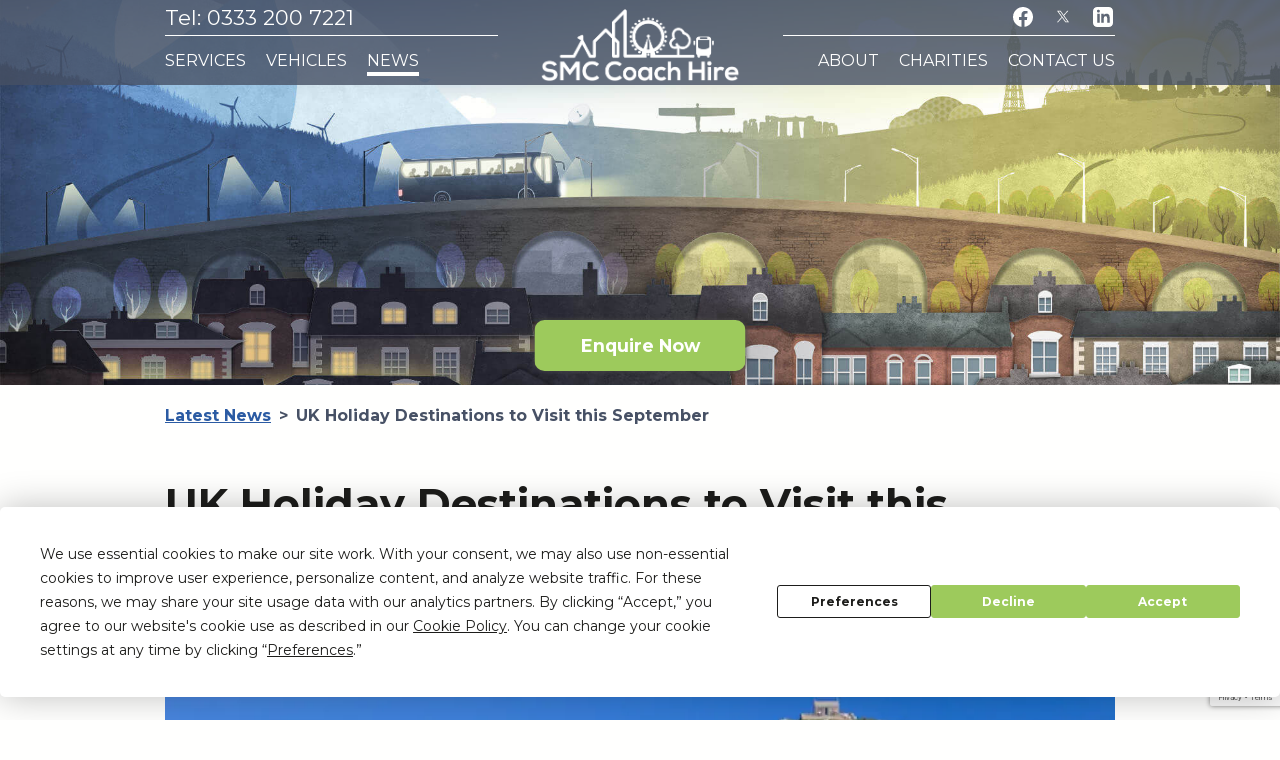

--- FILE ---
content_type: text/html; charset=UTF-8
request_url: https://smccoachhire.com/latest-coach-hire-news-updates/uk-holiday-destinations-to-visit-this-september
body_size: 11724
content:
<!DOCTYPE html>
<html lang="en">
<head>
    <meta charset="utf-8">
    <meta name="viewport" content="width=device-width, initial-scale=1">
    <meta name="csrf-token" content="ZUD964cKnZpfMpr1YaKcnX9JXfBLms7V7EyFSTkK">


            <link rel="canonical" href="https://smccoachhire.com/latest-coach-hire-news-updates/uk-holiday-destinations-to-visit-this-september" />

<title>UK Holiday Destinations to Visit this September | SMC Coach Hire</title>
<meta name="application-name" content="SMC Coach Hire"/>

<meta name="description" content="UK Holiday Destinations: The Lake District; Windsor; The Yorkshire Dales; Dorset; Pembrokeshire Coast; Norfolk; Scottish Highlands; Cornwall.">

<meta property="og:locale" content="en" />
<meta property="og:site_name" content="SMC Coach Hire" />
<meta property="og:type" content="article" />
<meta property="og:title" content="UK Holiday Destinations to Visit this September | SMC Coach Hire" />

<meta property="og:description" content="UK Holiday Destinations: The Lake District; Windsor; The Yorkshire Dales; Dorset; Pembrokeshire Coast; Norfolk; Scottish Highlands; Cornwall." />

<meta property="og:url" content="https://smccoachhire.com/latest-coach-hire-news-updates/uk-holiday-destinations-to-visit-this-september" />

<meta property="og:image" content="https://d30tbsi3q7ihiz.cloudfront.net/183/Cornwall.png" />
<meta name="twitter:card" content="summary_large_image" />

<meta property="article:modified_time" content="2025-08-25T10:52:16+00:00" />


        <script type="application/ld+json">
            {
            "@context": "https://schema.org",
            "@type": "BreadcrumbList",
            "itemListElement": [
                                    {
                        "@type": "ListItem",
                        "position": 1,
                        "name": "Latest News",
                        "item": "https://smccoachhire.com/latest-coach-hire-news-updates"
                    },                                    {
                        "@type": "ListItem",
                        "position": 2,
                        "name": "UK Holiday Destinations to Visit this September",
                        "item": "https://smccoachhire.com/latest-coach-hire-news-updates/uk-holiday-destinations-to-visit-this-september"
                    }                                ]
            }
        </script>
    

    
    <link rel="manifest" href="/site.webmanifest?v=2023.09">
    <link rel="apple-touch-icon" sizes="180x180" href="/icons/apple-touch-icon.png?v=2023.09">
    <link rel="icon" type="image/png" sizes="32x32" href="/icons/favicon-32x32.png?v=2023.09">
    <link rel="icon" type="image/png" sizes="16x16" href="/icons/favicon-16x16.png?v=2023.09">
    <link rel="mask-icon" href="/icons/safari-pinned-tab.svg?v=2023.09" color="#9dca5c">
    <link rel="shortcut icon" href="/icons/favicon.ico?v=2023.09">
    <meta name="msapplication-TileColor" content="#9dca5c">
    <meta name="theme-color" content="#9dca5c">



    
            <script>
            (function(w,d,s,l,i){w[l]=w[l]||[];w[l].push({
                'gtm.start': new Date().getTime(),event:'gtm.js'});var f=d.getElementsByTagName(s)[0],
                j=d.createElement(s),dl=l!='dataLayer'?'&l='+l:'';j.async=true;j.src=
                'https://www.googletagmanager.com/gtm.js?id='+i+dl;f.parentNode.insertBefore(j,f);
            })(window,document,'script','dataLayer','GTM-TNGJZRF');
        </script>
    

    
    <link rel="preload" as="style" href="https://smccoachhire.com/build/assets/app-5084eb49.css" /><link rel="preload" as="style" href="https://smccoachhire.com/build/assets/app-0c4f5f14.css" /><link rel="modulepreload" href="https://smccoachhire.com/build/assets/app-d51f362b.js" /><link rel="stylesheet" href="https://smccoachhire.com/build/assets/app-5084eb49.css" /><link rel="stylesheet" href="https://smccoachhire.com/build/assets/app-0c4f5f14.css" /><script type="module" src="https://smccoachhire.com/build/assets/app-d51f362b.js" defer></script>    <link rel="preconnect" href="https://fonts.googleapis.com">
    <link rel="preconnect" href="https://fonts.gstatic.com" crossorigin>
    <link href="https://fonts.googleapis.com/css2?family=Montserrat:ital,wght@0,400;0,600;0,700;1,400;1,600;1,700&display=swap" rel="stylesheet">
    <script type="text/javascript">
        window.GMAPS_API_KEY = 'AIzaSyB-3F4Hsj90X8kD1Hz4V3Ipy8BI7k6CRFY';
        window.STRIPE_PUB_KEY = 'pk_live_llZ4J0PhJwdpgXSCI0L72M33';
    </script>


            <script type="text/javascript">
            var _cgk = 'DQqLEsoT2wFJW';
            var _cgd = 'smccoachhire.com';
            (function () {
                var cg = document.createElement('script'); cg.type = 'text/javascript'; cg.async = true;
                cg.src = ('https:' == document.location.protocol ? 'https://' : 'http://') + 'protection.clickguardian.co.uk/cgts.js';
                var s = document.getElementsByTagName('script')[0]; s.parentNode.insertBefore(cg, s);
            })();
        </script>
        <noscript>
            <a href="http://clickguardian.co.uk"><img src="https://protection.clickguardian.co.uk/nojs.php?d=smccoachhire.com&k=DQqLEsoT2wFJW" alt="Click Guardian Tracking"></a>
        </noscript>
    


    <script src='https://js.sentry-cdn.com/f941eb2eecfb48e885df1345b2befdf1.min.js' crossorigin="anonymous"></script>
    <script src="https://www.google.com/recaptcha/enterprise.js?render=6LeCtMsqAAAAAKgcjYEldye7Q6juTPr4GlBP--Om"></script>
</head>
<body class="no-js">
    <noscript>
        <iframe src="https://www.googletagmanager.com/ns.html?id=GTM-TNGJZRF"
                height="0" width="0" style="display:none;visibility:hidden"></iframe>
    </noscript>

    <div class="app mod-enquiry_form_hidden"
		 id="app"
		 data-user_id=""><div>

        
        <div class="bg" style="background-image: url('/img/bg.jpg')"></div>


		<header class="head">
    <div class="wrap">

        <div class="head-left">
            <h4 class="head-phone">
                <a href="tel:03332007221">
                    Tel: 0333 200 7221
                </a>
            </h4>
        </div>

        <div class="head-right">
            <ul class="social_links">

                <li class="social_links-link mod-facebook" title="Follow us on Facebook">
            <a href="https://www.facebook.com/smccoachhireuk">
                <i class="icon mod-facebook">
			
<svg width="260.1" height="260.1"
     version="1.1" viewBox="0 0 260.1 260.1"
     xmlns="http://www.w3.org/2000/svg">
 <path d="m260.1 130.05c0-71.818-58.23-130.05-130.05-130.05s-130.05 58.23-130.05 130.05c0 64.905 47.55 118.71 109.73 128.48v-90.875h-33.029v-37.601h33.029v-28.658c0-32.59 19.422-50.604 49.122-50.604 14.228 0 29.115 2.542 29.115 2.542v32.005h-16.405c-16.148 0-21.196 10.022-21.196 20.318v24.396h36.064l-5.761 37.601h-30.304v90.875c62.18-9.749 109.73-63.553 109.73-128.48z" />
</svg>
	</i>
            </a>
        </li>
                <li class="social_links-link mod-twitter" title="Follow us on X">
            <a href="https://twitter.com/SMCCoachHireUK">
                <i class="icon mod-twitter">
			<?xml version="1.0" encoding="utf-8"?>
<!-- Generator: Adobe Illustrator 27.5.0, SVG Export Plug-In . SVG Version: 6.00 Build 0)  -->
<svg version="1.1" id="svg5" xmlns:svg="http://www.w3.org/2000/svg"
	 xmlns="http://www.w3.org/2000/svg" xmlns:xlink="http://www.w3.org/1999/xlink" x="0px" y="0px" viewBox="0 0 1668.56 1221.19"
	 style="enable-background:new 0 0 1668.56 1221.19;" xml:space="preserve">
<g id="layer1" transform="translate(52.390088,-25.058597)">
	<path id="path1009" d="M283.94,167.31l386.39,516.64L281.5,1104h87.51l340.42-367.76L984.48,1104h297.8L874.15,558.3l361.92-390.99
		h-87.51l-313.51,338.7l-253.31-338.7H283.94z M412.63,231.77h136.81l604.13,807.76h-136.81L412.63,231.77z"/>
</g>
</svg>
	</i>
            </a>
        </li>
                <li class="social_links-link mod-linkedin" title="Follow us on Linkedin">
            <a href="https://uk.linkedin.com/in/smccoachhire">
                <i class="icon mod-linkedin">
			<svg xmlns="http://www.w3.org/2000/svg" width="24" height="24" viewBox="0 0 24 24"><path d="M19 0h-14c-2.761 0-5 2.239-5 5v14c0 2.761 2.239 5 5 5h14c2.762 0 5-2.239 5-5v-14c0-2.761-2.238-5-5-5zm-11 19h-3v-11h3v11zm-1.5-12.268c-.966 0-1.75-.79-1.75-1.764s.784-1.764 1.75-1.764 1.75.79 1.75 1.764-.783 1.764-1.75 1.764zm13.5 12.268h-3v-5.604c0-3.368-4-3.113-4 0v5.604h-3v-11h3v1.765c1.396-2.586 7-2.777 7 2.476v6.759z"/></svg>	</i>
            </a>
        </li>
    </ul>
        </div>

        <nav class="head-nav">
            <input id="nav_switch" class="nav-switch js-nav-switch" type="checkbox" />
            <button class="nav-btn" aria-label="Navigation Button">
                <label for="nav_switch"><span></span><span></span><span></span><span></span></label>
            </button>

            <nav class="nav mod-full">
    <ul class="nav-menu">
                    <li class="nav-item ">
                <a href="/services-we-provide">
										Services
				</a>

									<ul class="nav-menu-sub">
													<li class="nav-item ">
								<a href="/coach-hire">Coach Hire</a>
							</li>
													<li class="nav-item ">
								<a href="/minibus-hire">Minibus Hire</a>
							</li>
											</ul>
				            </li>
                    <li class="nav-item ">
                <a href="/vehicles">
										Vehicles
				</a>

				            </li>
                    <li class="nav-item is-on">
                <a href="/latest-coach-hire-news-updates">
										News
				</a>

				            </li>
                    <li class="nav-item ">
                <a href="/about-us">
										About
				</a>

				            </li>
                    <li class="nav-item ">
                <a href="/charities">
										Charities
				</a>

				            </li>
                    <li class="nav-item ">
                <a href="/contact-us">
										Contact Us
				</a>

				            </li>
            </ul>
</nav>
        </nav>


        <div class="logo">
		<a href="https://smccoachhire.com">
			<img src="/img/logo.png" alt="SMC Coach Hire">
		</a>
	</div>


        <span class="head-area">
            
        </span>
    </div>
</header>


    <a href="#quote" class="button mod-large head-cta">
        Enquire Now    </a>


        <enquiry-form
    :times='{"00:15":"0:15","00:30":"0:30","00:45":"0:45","01:00":"1:00","01:15":"1:15","01:30":"1:30","01:45":"1:45","02:00":"2:00","02:15":"2:15","02:30":"2:30","02:45":"2:45","03:00":"3:00","03:15":"3:15","03:30":"3:30","03:45":"3:45","04:00":"4:00","04:15":"4:15","04:30":"4:30","04:45":"4:45","05:00":"5:00","05:15":"5:15","05:30":"5:30","05:45":"5:45","06:00":"6:00","06:15":"6:15","06:30":"6:30","06:45":"6:45","07:00":"7:00","07:15":"7:15","07:30":"7:30","07:45":"7:45","08:00":"8:00","08:15":"8:15","08:30":"8:30","08:45":"8:45","09:00":"9:00","09:15":"9:15","09:30":"9:30","09:45":"9:45","10:00":"10:00","10:15":"10:15","10:30":"10:30","10:45":"10:45","11:00":"11:00","11:15":"11:15","11:30":"11:30","11:45":"11:45","12:00":"Midday","12:15":"12:15","12:30":"12:30","12:45":"12:45","13:00":"13:00","13:15":"13:15","13:30":"13:30","13:45":"13:45","14:00":"14:00","14:15":"14:15","14:30":"14:30","14:45":"14:45","15:00":"15:00","15:15":"15:15","15:30":"15:30","15:45":"15:45","16:00":"16:00","16:15":"16:15","16:30":"16:30","16:45":"16:45","17:00":"17:00","17:15":"17:15","17:30":"17:30","17:45":"17:45","18:00":"18:00","18:15":"18:15","18:30":"18:30","18:45":"18:45","19:00":"19:00","19:15":"19:15","19:30":"19:30","19:45":"19:45","20:00":"20:00","20:15":"20:15","20:30":"20:30","20:45":"20:45","21:00":"21:00","21:15":"21:15","21:30":"21:30","21:45":"21:45","22:00":"22:00","22:15":"22:15","22:30":"22:30","22:45":"22:45","23:00":"23:00","23:15":"23:15","23:30":"23:30","23:45":"23:45","23:59":"Midnight"}'
    :luggage_options='{"none":"None","small":"Small - E.g. Day Bags","medium":"Medium - E.g. 10kg Suitcases\/Hand luggage","large":"Large - E.g. 20kg Suitcases","other":"Other"}'
    :event_types='[{"key":448,"value":"Airport"},{"key":449,"value":"Business\/Corporate"},{"key":450,"value":"Day Trip"},{"key":451,"value":"Wedding"},{"key":452,"value":"Funeral"},{"key":453,"value":"Stag Do"},{"key":454,"value":"Hen Do"},{"key":455,"value":"Night out"},{"key":456,"value":"Festival"},{"key":457,"value":"Football"},{"key":458,"value":"Other Sport Event"},{"key":459,"value":"Theme Park"},{"key":460,"value":"Educational"},{"key":461,"value":"Charity"},{"key":622,"value":"Cruise"},{"key":1046,"value":"Concert"},{"key":657,"value":"Horse Racing"},{"key":462,"value":"Other"}]'
    :referrers='["Bing","Facebook","Friend\/Relative","Google","Other","Other Search Engine","Returning Customer","X (Twitter)"]'
    submit_url="https://smccoachhire.com/enquiry"
    success_url="/hurray-weve-received-your-enquiry"
    name=""
    email=""
    phone=""
>

    <template v-slot:title>
        Enquiry Form.    </template>

    <template v-slot:sub_title>
        Use our online enquiry form and receive a 5% discount.    </template>

    <template v-slot:help_text>
        Please input the Pick Up and Destination addresses and select from the dropdown options    </template>

    <template v-slot:complex_warning>
        Please send journeys with more than 3 Via points directly to us at        <a href="mailto:enquiries@smccoachhire.com">enquiries@smccoachhire.com</a>
        or call us on 0333 200 7221 to discuss your requirements.    </template>

</enquiry-form>


        

        <main class="main">
            <article class="post">
                    <div class="content mod-simple">
                <ol class="breadcrumb">
						<li><a class="color-green" href="https://smccoachhire.com/latest-coach-hire-news-updates">Latest News</a></li>
								<li>UK Holiday Destinations to Visit this September</li>
			</ol>            </div>
        
        <div class="content mod-simple color-green spacing-top">
            <h4></h4>
        </div>
        <div class="content mod-simple spacing-none">
            <h1 class="spacing-none">
                UK Holiday Destinations to Visit this September
            </h1>
            <h6 class="color-green spacing-none">
                Published                25th Aug 2022
            </h6>
        </div>

        <div class="content mod-image mod-rounded">
            <img
        class="img"
	alt="Cornwall"
    srcset="https://d30tbsi3q7ihiz.cloudfront.net/183/responsive-images/Cornwall___medium_1024_512.webp 1024w, https://d30tbsi3q7ihiz.cloudfront.net/183/responsive-images/Cornwall___medium_856_428.webp 856w, https://d30tbsi3q7ihiz.cloudfront.net/183/responsive-images/Cornwall___medium_716_358.webp 716w, https://d30tbsi3q7ihiz.cloudfront.net/183/responsive-images/Cornwall___medium_599_300.webp 599w, https://d30tbsi3q7ihiz.cloudfront.net/183/responsive-images/Cornwall___medium_501_251.webp 501w"
    src="https://d30tbsi3q7ihiz.cloudfront.net/183/conversions/Cornwall-medium.webp"
    width="1024"
    height="512"
    >

        </div>


                    <div class="content mod-wordpress">
    <span data-contrast="auto">September can be a fantastic time to get away, with kids back at school you’ll be blessed with fewer crowds, lovely late summer weather and most importantly; no extortionate peak season prices! </span><span data-contrast="auto">If the pandemic taught us anything, it’s that you don’t need to travel far to create amazing memories. In fact, you don’t even need to leave the country! The amount of UK holiday destinations on offer will leave you spoilt for choice and wherever you decide you’ll be in for a staycation to remember.</span><span data-contrast="auto">So why not take advantage of this stress-free travel month and discover somewhere new this September. Whether you’re going away with friends, family or your partner, we’ve got you covered. With locations ranging from dramatic national parks to quaint towns and villages you'll be sure to find the perfect place for your staycation. </span><span data-contrast="auto">Here’s our list of t</span>he best <em>UK Holiday Destinations to Visit this September</em>.<h2>1. The Lake District, England</h2>Being England's largest national park, the Lake District certainly has lots to offer making it one of the best UK holiday destinations you can visit this September. <span data-contrast="auto">Famed for its towering fells and mighty lakes, the Lake District is home to England’s tallest mountain (Scafell Pike) and deepest lake (Wastwater). Whether you’re after the satisfaction that comes from bagging a Lakeland fell or the adrenaline rush that comes from watersports, The Lakes will satisfy your needs.</span><span data-contrast="auto">But don’t worry if the outdoors isn’t really your thing, The Lakes is home to many luxurious spa retreats in some surreal settings. Meaning you can kick back and unwind while still experiencing the outdoors. </span><span data-contrast="auto">Read more about some of the spas the Lake District has to offer <a href="https://smccoachhire.com/latest-coach-hire-news-updates/top-8-uk-spa-retreats-for-a-girls-weekend">here</a>.</span><h2>2. Windsor, England</h2><img class="alignnone wp-image-459156 size-full" src="https://d30tbsi3q7ihiz.cloudfront.net/blog-archive/Windsor.png" alt="alt=&quot;&quot;" width="600" height="300" /><span data-contrast="auto">Located just off the outskirts of London, Windsor is a quaint town on the River Thames filled with history. Mainly owing to the fact it’s home to the Queen of England who now permanently resides in the impressive Windsor Castle. This historic landmark holds the crown for the oldest and largest occupied castle in the world! </span><span data-contrast="auto"><a href="https://www.rct.uk/visit/windsor-castle">Tours</a> are available all year round so be sure to get yourself booked in to explore the iconic St George’s Chapel and State Apartments.</span><span data-contrast="auto">Once you’ve finished inside, talk a stroll down the beautiful 2.6-mile tree lined ‘Long Walk’. Originally built by King Charles II in 1685, The Long Walk and Deer Park is a dead straight avenue connecting the castle with Windsor Great Park and is home to 500 freely roaming deer.</span><h2>3. The Yorkshire Dales, England</h2><img class="alignnone wp-image-459162 size-full" src="https://d30tbsi3q7ihiz.cloudfront.net/blog-archive/The-Yorkshire-Dales-1.png" alt="alt=&quot;&quot;" width="600" height="300" /><span data-contrast="auto">England’s land doesn’t come much greener and pleasanter than Yorkshire’s gently sloping valleys and rushing rivers that the Yorkshire Dales National Park has to offer. Filled with spectacular geological features such as Malham Cove and Aysgarth Falls (the latter featuring in the 1991 film Robin Hood: Prince of Thieves), the Yorkshire Dales offers many natural attractions to explore during your holiday.</span><span data-contrast="auto">If the weather happens to be a bit rainy during your stay (which it often can be!), then take a trip to the <a href="https://www.wensleydale.co.uk/">Wensleydale Creamery Visitor Centre</a> in Hawes to taste the iconic Wensleydale cheese directly from the source.</span><h2>4. Dorset, England</h2><img class="alignnone wp-image-459161 size-full" src="https://d30tbsi3q7ihiz.cloudfront.net/blog-archive/Dorset-1.png" alt="alt=&quot;&quot;" width="600" height="300" /><span data-contrast="auto">There is perhaps no county in the UK that has such a high concentration of things to see and do as Dorset. Its main attraction is undoubtedly its dramatic Jurassic Coastline, with its excellent beaches and towering cliffs, along with famous natural landmarks like Durdle Door and Lulworth Cove. This section of the coast is a geographer's dream!</span><span data-contrast="auto">Hotels in Dorset include some beautifully situated country houses, not to mention boutique hotel options in Bournemouth and a stock of cosy yet contemporary B&amp;Bs. </span>Dorset also has a good offering of holiday cottages and self-catering options making Dorset one of the best UK holiday destinations to visit.<h2>5. Pembrokeshire Coast, Wales</h2><img class="alignnone wp-image-459163 size-full" src="https://d30tbsi3q7ihiz.cloudfront.net/blog-archive/Pembrokeshire-Coast.png" alt="alt=&quot;&quot;" width="600" height="300" /><span data-contrast="auto">Considered by many to be one of the most beautiful corners of Wales, the Pembrokeshire Coast National Park is packed with wide stretches of beaches, quaint seaside villages, and even its own resident walrus! The 186-mile Pembrokeshire Coast Path hugs the coastline for almost the entire distance of the county, making for some idyllic coastal walks.</span><span data-ccp-props="{&quot;134233117&quot;:false,&quot;134233118&quot;:false,&quot;201341983&quot;:0,&quot;335551550&quot;:1,&quot;335551620&quot;:1,&quot;335559685&quot;:720,&quot;335559737&quot;:0,&quot;335559738&quot;:0,&quot;335559739&quot;:0,&quot;335559740&quot;:240}"> </span><span data-contrast="auto">There is also plenty of sea activity: kayaking, sailing, windsurfing, white water rides, or even boat trips to the island nature reserves of Ramsey and Skomer, with the chance to spot whales, dolphins, puffins, and seals!</span><span data-ccp-props="{&quot;134233117&quot;:false,&quot;134233118&quot;:false,&quot;201341983&quot;:0,&quot;335551550&quot;:1,&quot;335551620&quot;:1,&quot;335559685&quot;:720,&quot;335559737&quot;:0,&quot;335559738&quot;:0,&quot;335559739&quot;:0,&quot;335559740&quot;:240}"> </span><span data-contrast="auto">Famed with being Britain’s smallest city, St Davids is the perfect place to stay while visiting the Pembrokeshire Coast. With the ‘village-sized-city' being located right on the coastline, if you can’t see the sea from your hotel, you’ll most certainly be able to hear it!</span><h2>6. Norfolk, England</h2><img class="alignnone wp-image-459165 size-full" src="https://d30tbsi3q7ihiz.cloudfront.net/blog-archive/Norfolk.png" alt="alt=&quot;&quot;" width="600" height="300" /><span data-contrast="auto">Norfolk is a county with a fantastic mix of things to do. The long North Norfolk Coast is perfect for short seaside breaks and has a great selection of seaside pubs with rooms and boutique hotels, while inland you’ll find the compact city of Norwich, and, to the east, the scenic network of rivers and lakes that makes up the Norfolk Broads. This unique national park contains 125 miles of navigable, lock-free waterways (that’s more than Venice and Amsterdam combined) making it ideal for those wanting to explore the local pubs and windmills by boat.</span><span data-contrast="auto">Venture into the city centre of Norwich to wander around the medieval cobbled lanes and narrow alleys and be sure to check out the stunning Norwich cathedral.</span><h2>7. The Scottish Highlands, Scotland</h2><img class="alignnone wp-image-459168 size-full" src="https://d30tbsi3q7ihiz.cloudfront.net/blog-archive/The-Scottish-Highlands.png" alt="alt=&quot;&quot;" width="600" height="300" /><span data-contrast="auto">The Scottish Highlands might just be the most beautiful and dramatic landscape the UK has to offer. This vast area of countryside contains; the Cairngorms, the UK’s largest national park; Ben Nevis, the UK’s highest mountain; and Loch Ness, the largest body of water by volume in the UK (it actually contains more freshwater than all the lakes in England and Wales combined!). But the Highland’s claims to fame don’t stop there. You might recognise the impressive Glenfinnan viaduct from the Hogwarts Express chugging along its 21 arches in the iconic Harry Potter films.</span><span data-contrast="auto">To call the Highlands big would be a slight understatement. At 30,659km², the area is roughly the same size as Belgium and with just over 235,000 people occupying the area, the Highlands is one of the most sparsely populated landscapes in Europe. This means you won’t struggle finding a quiet spot to pitch your tent should you decide to do some wild camping (which is perfectly legal in Scotland!).</span><h2>8. Cornwall, England</h2><img class="alignnone wp-image-459169 size-full" src="https://d30tbsi3q7ihiz.cloudfront.net/blog-archive/Cornwall.png" alt="alt=&quot;&quot;" width="600" height="300" /><span data-contrast="auto">If you’re after a dose of sunshine and lush white beaches but don’t fancy the cost of travelling abroad, then look no further than the south westerly coasts that Cornwall has to offer. By travelling in September, you’ll avoid the overcrowded beaches and towns making for a truly relaxing stay. </span><span data-contrast="auto">But don’t get too relaxed, you can’t go to Cornwall without trying your hand at some surfing! </span><span data-contrast="auto">The Cornish waves are certainly synonymous with surfers, and not just the local ones either, Cornwall has hosted some of the biggest surfing competitions in Europe!</span><span data-contrast="auto">Read more about some of Cornwall’s beaches </span><a href="https://smccoachhire.com/latest-coach-hire-news-updates/5-beaches-perfect-for-a-uk-coach-trip"><span data-contrast="none">here</span></a> <span data-contrast="auto">(Kynance Cove has got to be our favourite). </span><span data-contrast="auto">Once you’ve completed all of beaches, don’t worry, you can use this time to visit one of Cornwall’s many attractions. From Tate St Ives, to Land’s End, to St Michael’s Mount and even to the climate inspiring Eden Project, Cornwall certainly won’t leave you looking for things to do!</span><h2></h2><h2>Book your coach or minibus</h2><span data-contrast="auto">Thinking of booking transport for your staycation this September? We’ve got you covered, enquire </span><a href="https://smccoachhire.com/"><span data-contrast="none">here</span></a><span data-contrast="auto"> to get your quote. </span><span data-ccp-props="{&quot;134233117&quot;:false,&quot;134233118&quot;:false,&quot;201341983&quot;:0,&quot;335551550&quot;:1,&quot;335551620&quot;:1,&quot;335559737&quot;:0,&quot;335559738&quot;:0,&quot;335559739&quot;:0,&quot;335559740&quot;:240}"> </span><span data-contrast="auto">Find out more about the range of vehicles on offer </span><span data-contrast="none"><a href="https://smccoachhire.com/vehicles">here</a>.</span>
</div>
            </article>
        </main>

		<footer class="footer">
	<div class="wrap">
    	<div class="footer-sections">

            <div class="footer-section mod-contact">
                <div class="logo">
		<a href="https://smccoachhire.com">
			<img src="/img/logo.png" alt="SMC Coach Hire">
		</a>
	</div>

                <p class="footer-contact mod-phone">
                    <a href="tel:03332007221">
                        <i class="icon mod-phone">
			<svg width="17.488mm" height="17.488mm" version="1.1" viewBox="0 0 17.488 17.488" xmlns="http://www.w3.org/2000/svg">
 <g transform="translate(-96.332 -139.58)">
  <g transform="matrix(.35278 0 0 -.35278 96.332 142.98)">
   <path d="m0 0c0-22.054 17.879-39.933 39.933-39.933 1.834 0 3.64 0.123 5.408 0.363 2.509 0.34 4.231 2.586 4.231 5.117v7.074c0 2.371-1.517 4.476-3.766 5.225l-8.671 2.891c-2.204 0.734-4.568-0.563-5.132-2.818-0.752-3.009-4.499-4.046-6.692-1.853l-9.312 9.312c-2.193 2.193-1.155 5.94 1.853 6.692 2.255 0.564 3.552 2.927 2.818 5.132l-2.89 8.671c-0.75 2.249-2.855 3.766-5.226 3.766h-7.073c-2.532 0-4.778-1.722-5.118-4.231-0.239-1.768-0.363-3.574-0.363-5.408"/>
  </g>
 </g>
</svg>
	</i>
                        tel:03332007221
                    </a>
                </p>
                <p class="footer-contact mod-email">
                    <a href="mailto:enquiries@smccoachhire.com">
                        <i class="icon mod-mail">
			<svg width="20.85mm" height="16.023mm" version="1.1" viewBox="0 0 20.85 16.023" xmlns="http://www.w3.org/2000/svg">
 <g transform="translate(-154.34 -67.4)">
  <g transform="matrix(.35278 0 0 -.35278 168.24 75.812)">
   <path d="m0 0 19.411-16.922c0.184 0.606 0.285 1.249 0.285 1.914v32.18z"/>
  </g>
  <g transform="matrix(.35278 0 0 -.35278 164.76 76.515)">
   <path d="m0 0c0.832 2e-3 1.652 0.288 2.321 0.87l25.798 22.49c-1.203 1.509-3.054 2.479-5.135 2.479h-45.968c-2.081 0-3.932-0.969-5.135-2.479l25.798-22.49c0.668-0.582 1.489-0.868 2.321-0.87"/>
  </g>
  <g transform="matrix(.35278 0 0 -.35278 154.34 69.755)">
   <path d="m0 0v-32.18c0-0.665 0.101-1.308 0.285-1.914l19.411 16.923z"/>
  </g>
  <g transform="matrix(.35278 0 0 -.35278 166.53 77.3)">
   <path d="m0 0c-1.435-1.251-3.232-1.882-5.018-1.88-1.787-2e-3 -3.585 0.629-5.019 1.88l-1.714 1.494-20.147-17.564c1.091-0.806 2.435-1.288 3.895-1.288h45.969c1.46 0 2.804 0.482 3.895 1.288l-20.147 17.564z"/>
  </g>
 </g>
</svg>
	</i>
                        enquiries@smccoachhire.com
                    </a>
                </p>

                                    <p class="footer-opening_times">
                        Opening times:<br>
                        Monday - Friday, <br>9:00 - 17:00
                    </p>
                            </div>

            <div class="footer-section mod-nav">
                                    <h6 class="footer-section-title">
                        Site map                    </h6>
                    <nav class="nav mod-footer">
    <ul class="nav-menu">
                    <li class="nav-item ">
                <a href="/how-it-works">
										How it works
				</a>

				            </li>
                    <li class="nav-item ">
                <a href="/services-we-provide">
										Services
				</a>

				            </li>
                    <li class="nav-item ">
                <a href="/vehicles">
										Vehicles
				</a>

				            </li>
                    <li class="nav-item ">
                <a href="/frequently-asked-questions">
										FAQs
				</a>

				            </li>
                    <li class="nav-item ">
                <a href="/locations">
										Areas we work in
				</a>

				            </li>
                    <li class="nav-item is-on">
                <a href="/latest-coach-hire-news-updates">
										News
				</a>

				            </li>
                    <li class="nav-item ">
                <a href="/contact-us">
										Contact Us
				</a>

				            </li>
                    <li class="nav-item ">
                <a href="/about-us">
										About Us
				</a>

				            </li>
                    <li class="nav-item ">
                <a href="/reviews">
										Reviews
				</a>

				            </li>
            </ul>
</nav>
                            </div>

            <div class="footer-section mod-nav">
                                    <h6 class="footer-section-title">
                        Locations                    </h6>
                    <nav class="nav mod-locations">
    <ul class="nav-menu">
                    <li class="nav-item ">
                <a href="/coach-hire/london">
										Coach Hire in London
				</a>

				            </li>
                    <li class="nav-item ">
                <a href="/coach-hire/birmingham">
										Coach Hire in Birmingham
				</a>

				            </li>
                    <li class="nav-item ">
                <a href="/coach-hire/manchester">
										Coach Hire in Manchester
				</a>

				            </li>
                    <li class="nav-item ">
                <a href="/coach-hire/liverpool">
										Coach Hire in Liverpool
				</a>

				            </li>
                    <li class="nav-item ">
                <a href="/coach-hire/leeds">
										Coach Hire in Leeds
				</a>

				            </li>
                    <li class="nav-item ">
                <a href="/coach-hire/edinburgh">
										Coach Hire in Edinburgh
				</a>

				            </li>
                    <li class="nav-item ">
                <a href="/coach-hire/newcastle">
										Coach Hire in Newcastle
				</a>

				            </li>
                    <li class="nav-item ">
                <a href="/coach-hire/sheffield">
										Coach Hire in Sheffield
				</a>

				            </li>
                    <li class="nav-item ">
                <a href="/coach-hire/bristol">
										Coach Hire in Bristol
				</a>

				            </li>
            </ul>
</nav>
                            </div>

            <div class="footer-section mod-office">
                <h6 class="footer-section-title">
                    Office Address                </h6>
                <p class="footer-address">
                    Unit B, Part First Floor, <br>Express Networks 3, <br>6 Oldham Road, <br>Manchester M4 5DB
                </p>

                                    <a href="#quote" class="button">
                        Enquire Now                    </a>
                
                <ul class="social_links">

                <li class="social_links-link mod-facebook" title="Follow us on Facebook">
            <a href="https://www.facebook.com/smccoachhireuk">
                <i class="icon mod-facebook">
			
<svg width="260.1" height="260.1"
     version="1.1" viewBox="0 0 260.1 260.1"
     xmlns="http://www.w3.org/2000/svg">
 <path d="m260.1 130.05c0-71.818-58.23-130.05-130.05-130.05s-130.05 58.23-130.05 130.05c0 64.905 47.55 118.71 109.73 128.48v-90.875h-33.029v-37.601h33.029v-28.658c0-32.59 19.422-50.604 49.122-50.604 14.228 0 29.115 2.542 29.115 2.542v32.005h-16.405c-16.148 0-21.196 10.022-21.196 20.318v24.396h36.064l-5.761 37.601h-30.304v90.875c62.18-9.749 109.73-63.553 109.73-128.48z" />
</svg>
	</i>
            </a>
        </li>
                <li class="social_links-link mod-twitter" title="Follow us on X">
            <a href="https://twitter.com/SMCCoachHireUK">
                <i class="icon mod-twitter">
			<?xml version="1.0" encoding="utf-8"?>
<!-- Generator: Adobe Illustrator 27.5.0, SVG Export Plug-In . SVG Version: 6.00 Build 0)  -->
<svg version="1.1" id="svg5" xmlns:svg="http://www.w3.org/2000/svg"
	 xmlns="http://www.w3.org/2000/svg" xmlns:xlink="http://www.w3.org/1999/xlink" x="0px" y="0px" viewBox="0 0 1668.56 1221.19"
	 style="enable-background:new 0 0 1668.56 1221.19;" xml:space="preserve">
<g id="layer1" transform="translate(52.390088,-25.058597)">
	<path id="path1009" d="M283.94,167.31l386.39,516.64L281.5,1104h87.51l340.42-367.76L984.48,1104h297.8L874.15,558.3l361.92-390.99
		h-87.51l-313.51,338.7l-253.31-338.7H283.94z M412.63,231.77h136.81l604.13,807.76h-136.81L412.63,231.77z"/>
</g>
</svg>
	</i>
            </a>
        </li>
                <li class="social_links-link mod-linkedin" title="Follow us on Linkedin">
            <a href="https://uk.linkedin.com/in/smccoachhire">
                <i class="icon mod-linkedin">
			<svg xmlns="http://www.w3.org/2000/svg" width="24" height="24" viewBox="0 0 24 24"><path d="M19 0h-14c-2.761 0-5 2.239-5 5v14c0 2.761 2.239 5 5 5h14c2.762 0 5-2.239 5-5v-14c0-2.761-2.238-5-5-5zm-11 19h-3v-11h3v11zm-1.5-12.268c-.966 0-1.75-.79-1.75-1.764s.784-1.764 1.75-1.764 1.75.79 1.75 1.764-.783 1.764-1.75 1.764zm13.5 12.268h-3v-5.604c0-3.368-4-3.113-4 0v5.604h-3v-11h3v1.765c1.396-2.586 7-2.777 7 2.476v6.759z"/></svg>	</i>
            </a>
        </li>
    </ul>
            </div>
        </div>


		<div class="footer-signoff">
            <p class="footer-legal">
                All rights reserved - SMC Coach Hire 2026 /
                Company Reg. No. 08460830 /
                Vat No. 175 7928 56            </p>

            <nav class="nav mod-legal">
    <ul class="nav-menu">
                    <li class="nav-item ">
                <a href="/terms-website-use">
										Terms of Website Use
				</a>

				            </li>
                    <li class="nav-item ">
                <a href="/terms-conditions">
										Terms &amp; Conditions
				</a>

				            </li>
                    <li class="nav-item ">
                <a href="https://app.termly.io/document/privacy-policy/82b359ee-7937-4c2e-bb89-a24284c6ade8">
										Privacy policy
				</a>

				            </li>
                    <li class="nav-item ">
                <a href="https://app.termly.io/document/cookie-policy/ec4548de-99da-4b62-8606-9248e79dd7b4">
										Cookie policy
				</a>

				            </li>
            </ul>
</nav>
		</div>

	</div>
</footer>

    </div></div>
</body>
</html>


--- FILE ---
content_type: text/html; charset=utf-8
request_url: https://www.google.com/recaptcha/enterprise/anchor?ar=1&k=6LeCtMsqAAAAAKgcjYEldye7Q6juTPr4GlBP--Om&co=aHR0cHM6Ly9zbWNjb2FjaGhpcmUuY29tOjQ0Mw..&hl=en&v=PoyoqOPhxBO7pBk68S4YbpHZ&size=invisible&anchor-ms=20000&execute-ms=30000&cb=ct827ctbh5oc
body_size: 48778
content:
<!DOCTYPE HTML><html dir="ltr" lang="en"><head><meta http-equiv="Content-Type" content="text/html; charset=UTF-8">
<meta http-equiv="X-UA-Compatible" content="IE=edge">
<title>reCAPTCHA</title>
<style type="text/css">
/* cyrillic-ext */
@font-face {
  font-family: 'Roboto';
  font-style: normal;
  font-weight: 400;
  font-stretch: 100%;
  src: url(//fonts.gstatic.com/s/roboto/v48/KFO7CnqEu92Fr1ME7kSn66aGLdTylUAMa3GUBHMdazTgWw.woff2) format('woff2');
  unicode-range: U+0460-052F, U+1C80-1C8A, U+20B4, U+2DE0-2DFF, U+A640-A69F, U+FE2E-FE2F;
}
/* cyrillic */
@font-face {
  font-family: 'Roboto';
  font-style: normal;
  font-weight: 400;
  font-stretch: 100%;
  src: url(//fonts.gstatic.com/s/roboto/v48/KFO7CnqEu92Fr1ME7kSn66aGLdTylUAMa3iUBHMdazTgWw.woff2) format('woff2');
  unicode-range: U+0301, U+0400-045F, U+0490-0491, U+04B0-04B1, U+2116;
}
/* greek-ext */
@font-face {
  font-family: 'Roboto';
  font-style: normal;
  font-weight: 400;
  font-stretch: 100%;
  src: url(//fonts.gstatic.com/s/roboto/v48/KFO7CnqEu92Fr1ME7kSn66aGLdTylUAMa3CUBHMdazTgWw.woff2) format('woff2');
  unicode-range: U+1F00-1FFF;
}
/* greek */
@font-face {
  font-family: 'Roboto';
  font-style: normal;
  font-weight: 400;
  font-stretch: 100%;
  src: url(//fonts.gstatic.com/s/roboto/v48/KFO7CnqEu92Fr1ME7kSn66aGLdTylUAMa3-UBHMdazTgWw.woff2) format('woff2');
  unicode-range: U+0370-0377, U+037A-037F, U+0384-038A, U+038C, U+038E-03A1, U+03A3-03FF;
}
/* math */
@font-face {
  font-family: 'Roboto';
  font-style: normal;
  font-weight: 400;
  font-stretch: 100%;
  src: url(//fonts.gstatic.com/s/roboto/v48/KFO7CnqEu92Fr1ME7kSn66aGLdTylUAMawCUBHMdazTgWw.woff2) format('woff2');
  unicode-range: U+0302-0303, U+0305, U+0307-0308, U+0310, U+0312, U+0315, U+031A, U+0326-0327, U+032C, U+032F-0330, U+0332-0333, U+0338, U+033A, U+0346, U+034D, U+0391-03A1, U+03A3-03A9, U+03B1-03C9, U+03D1, U+03D5-03D6, U+03F0-03F1, U+03F4-03F5, U+2016-2017, U+2034-2038, U+203C, U+2040, U+2043, U+2047, U+2050, U+2057, U+205F, U+2070-2071, U+2074-208E, U+2090-209C, U+20D0-20DC, U+20E1, U+20E5-20EF, U+2100-2112, U+2114-2115, U+2117-2121, U+2123-214F, U+2190, U+2192, U+2194-21AE, U+21B0-21E5, U+21F1-21F2, U+21F4-2211, U+2213-2214, U+2216-22FF, U+2308-230B, U+2310, U+2319, U+231C-2321, U+2336-237A, U+237C, U+2395, U+239B-23B7, U+23D0, U+23DC-23E1, U+2474-2475, U+25AF, U+25B3, U+25B7, U+25BD, U+25C1, U+25CA, U+25CC, U+25FB, U+266D-266F, U+27C0-27FF, U+2900-2AFF, U+2B0E-2B11, U+2B30-2B4C, U+2BFE, U+3030, U+FF5B, U+FF5D, U+1D400-1D7FF, U+1EE00-1EEFF;
}
/* symbols */
@font-face {
  font-family: 'Roboto';
  font-style: normal;
  font-weight: 400;
  font-stretch: 100%;
  src: url(//fonts.gstatic.com/s/roboto/v48/KFO7CnqEu92Fr1ME7kSn66aGLdTylUAMaxKUBHMdazTgWw.woff2) format('woff2');
  unicode-range: U+0001-000C, U+000E-001F, U+007F-009F, U+20DD-20E0, U+20E2-20E4, U+2150-218F, U+2190, U+2192, U+2194-2199, U+21AF, U+21E6-21F0, U+21F3, U+2218-2219, U+2299, U+22C4-22C6, U+2300-243F, U+2440-244A, U+2460-24FF, U+25A0-27BF, U+2800-28FF, U+2921-2922, U+2981, U+29BF, U+29EB, U+2B00-2BFF, U+4DC0-4DFF, U+FFF9-FFFB, U+10140-1018E, U+10190-1019C, U+101A0, U+101D0-101FD, U+102E0-102FB, U+10E60-10E7E, U+1D2C0-1D2D3, U+1D2E0-1D37F, U+1F000-1F0FF, U+1F100-1F1AD, U+1F1E6-1F1FF, U+1F30D-1F30F, U+1F315, U+1F31C, U+1F31E, U+1F320-1F32C, U+1F336, U+1F378, U+1F37D, U+1F382, U+1F393-1F39F, U+1F3A7-1F3A8, U+1F3AC-1F3AF, U+1F3C2, U+1F3C4-1F3C6, U+1F3CA-1F3CE, U+1F3D4-1F3E0, U+1F3ED, U+1F3F1-1F3F3, U+1F3F5-1F3F7, U+1F408, U+1F415, U+1F41F, U+1F426, U+1F43F, U+1F441-1F442, U+1F444, U+1F446-1F449, U+1F44C-1F44E, U+1F453, U+1F46A, U+1F47D, U+1F4A3, U+1F4B0, U+1F4B3, U+1F4B9, U+1F4BB, U+1F4BF, U+1F4C8-1F4CB, U+1F4D6, U+1F4DA, U+1F4DF, U+1F4E3-1F4E6, U+1F4EA-1F4ED, U+1F4F7, U+1F4F9-1F4FB, U+1F4FD-1F4FE, U+1F503, U+1F507-1F50B, U+1F50D, U+1F512-1F513, U+1F53E-1F54A, U+1F54F-1F5FA, U+1F610, U+1F650-1F67F, U+1F687, U+1F68D, U+1F691, U+1F694, U+1F698, U+1F6AD, U+1F6B2, U+1F6B9-1F6BA, U+1F6BC, U+1F6C6-1F6CF, U+1F6D3-1F6D7, U+1F6E0-1F6EA, U+1F6F0-1F6F3, U+1F6F7-1F6FC, U+1F700-1F7FF, U+1F800-1F80B, U+1F810-1F847, U+1F850-1F859, U+1F860-1F887, U+1F890-1F8AD, U+1F8B0-1F8BB, U+1F8C0-1F8C1, U+1F900-1F90B, U+1F93B, U+1F946, U+1F984, U+1F996, U+1F9E9, U+1FA00-1FA6F, U+1FA70-1FA7C, U+1FA80-1FA89, U+1FA8F-1FAC6, U+1FACE-1FADC, U+1FADF-1FAE9, U+1FAF0-1FAF8, U+1FB00-1FBFF;
}
/* vietnamese */
@font-face {
  font-family: 'Roboto';
  font-style: normal;
  font-weight: 400;
  font-stretch: 100%;
  src: url(//fonts.gstatic.com/s/roboto/v48/KFO7CnqEu92Fr1ME7kSn66aGLdTylUAMa3OUBHMdazTgWw.woff2) format('woff2');
  unicode-range: U+0102-0103, U+0110-0111, U+0128-0129, U+0168-0169, U+01A0-01A1, U+01AF-01B0, U+0300-0301, U+0303-0304, U+0308-0309, U+0323, U+0329, U+1EA0-1EF9, U+20AB;
}
/* latin-ext */
@font-face {
  font-family: 'Roboto';
  font-style: normal;
  font-weight: 400;
  font-stretch: 100%;
  src: url(//fonts.gstatic.com/s/roboto/v48/KFO7CnqEu92Fr1ME7kSn66aGLdTylUAMa3KUBHMdazTgWw.woff2) format('woff2');
  unicode-range: U+0100-02BA, U+02BD-02C5, U+02C7-02CC, U+02CE-02D7, U+02DD-02FF, U+0304, U+0308, U+0329, U+1D00-1DBF, U+1E00-1E9F, U+1EF2-1EFF, U+2020, U+20A0-20AB, U+20AD-20C0, U+2113, U+2C60-2C7F, U+A720-A7FF;
}
/* latin */
@font-face {
  font-family: 'Roboto';
  font-style: normal;
  font-weight: 400;
  font-stretch: 100%;
  src: url(//fonts.gstatic.com/s/roboto/v48/KFO7CnqEu92Fr1ME7kSn66aGLdTylUAMa3yUBHMdazQ.woff2) format('woff2');
  unicode-range: U+0000-00FF, U+0131, U+0152-0153, U+02BB-02BC, U+02C6, U+02DA, U+02DC, U+0304, U+0308, U+0329, U+2000-206F, U+20AC, U+2122, U+2191, U+2193, U+2212, U+2215, U+FEFF, U+FFFD;
}
/* cyrillic-ext */
@font-face {
  font-family: 'Roboto';
  font-style: normal;
  font-weight: 500;
  font-stretch: 100%;
  src: url(//fonts.gstatic.com/s/roboto/v48/KFO7CnqEu92Fr1ME7kSn66aGLdTylUAMa3GUBHMdazTgWw.woff2) format('woff2');
  unicode-range: U+0460-052F, U+1C80-1C8A, U+20B4, U+2DE0-2DFF, U+A640-A69F, U+FE2E-FE2F;
}
/* cyrillic */
@font-face {
  font-family: 'Roboto';
  font-style: normal;
  font-weight: 500;
  font-stretch: 100%;
  src: url(//fonts.gstatic.com/s/roboto/v48/KFO7CnqEu92Fr1ME7kSn66aGLdTylUAMa3iUBHMdazTgWw.woff2) format('woff2');
  unicode-range: U+0301, U+0400-045F, U+0490-0491, U+04B0-04B1, U+2116;
}
/* greek-ext */
@font-face {
  font-family: 'Roboto';
  font-style: normal;
  font-weight: 500;
  font-stretch: 100%;
  src: url(//fonts.gstatic.com/s/roboto/v48/KFO7CnqEu92Fr1ME7kSn66aGLdTylUAMa3CUBHMdazTgWw.woff2) format('woff2');
  unicode-range: U+1F00-1FFF;
}
/* greek */
@font-face {
  font-family: 'Roboto';
  font-style: normal;
  font-weight: 500;
  font-stretch: 100%;
  src: url(//fonts.gstatic.com/s/roboto/v48/KFO7CnqEu92Fr1ME7kSn66aGLdTylUAMa3-UBHMdazTgWw.woff2) format('woff2');
  unicode-range: U+0370-0377, U+037A-037F, U+0384-038A, U+038C, U+038E-03A1, U+03A3-03FF;
}
/* math */
@font-face {
  font-family: 'Roboto';
  font-style: normal;
  font-weight: 500;
  font-stretch: 100%;
  src: url(//fonts.gstatic.com/s/roboto/v48/KFO7CnqEu92Fr1ME7kSn66aGLdTylUAMawCUBHMdazTgWw.woff2) format('woff2');
  unicode-range: U+0302-0303, U+0305, U+0307-0308, U+0310, U+0312, U+0315, U+031A, U+0326-0327, U+032C, U+032F-0330, U+0332-0333, U+0338, U+033A, U+0346, U+034D, U+0391-03A1, U+03A3-03A9, U+03B1-03C9, U+03D1, U+03D5-03D6, U+03F0-03F1, U+03F4-03F5, U+2016-2017, U+2034-2038, U+203C, U+2040, U+2043, U+2047, U+2050, U+2057, U+205F, U+2070-2071, U+2074-208E, U+2090-209C, U+20D0-20DC, U+20E1, U+20E5-20EF, U+2100-2112, U+2114-2115, U+2117-2121, U+2123-214F, U+2190, U+2192, U+2194-21AE, U+21B0-21E5, U+21F1-21F2, U+21F4-2211, U+2213-2214, U+2216-22FF, U+2308-230B, U+2310, U+2319, U+231C-2321, U+2336-237A, U+237C, U+2395, U+239B-23B7, U+23D0, U+23DC-23E1, U+2474-2475, U+25AF, U+25B3, U+25B7, U+25BD, U+25C1, U+25CA, U+25CC, U+25FB, U+266D-266F, U+27C0-27FF, U+2900-2AFF, U+2B0E-2B11, U+2B30-2B4C, U+2BFE, U+3030, U+FF5B, U+FF5D, U+1D400-1D7FF, U+1EE00-1EEFF;
}
/* symbols */
@font-face {
  font-family: 'Roboto';
  font-style: normal;
  font-weight: 500;
  font-stretch: 100%;
  src: url(//fonts.gstatic.com/s/roboto/v48/KFO7CnqEu92Fr1ME7kSn66aGLdTylUAMaxKUBHMdazTgWw.woff2) format('woff2');
  unicode-range: U+0001-000C, U+000E-001F, U+007F-009F, U+20DD-20E0, U+20E2-20E4, U+2150-218F, U+2190, U+2192, U+2194-2199, U+21AF, U+21E6-21F0, U+21F3, U+2218-2219, U+2299, U+22C4-22C6, U+2300-243F, U+2440-244A, U+2460-24FF, U+25A0-27BF, U+2800-28FF, U+2921-2922, U+2981, U+29BF, U+29EB, U+2B00-2BFF, U+4DC0-4DFF, U+FFF9-FFFB, U+10140-1018E, U+10190-1019C, U+101A0, U+101D0-101FD, U+102E0-102FB, U+10E60-10E7E, U+1D2C0-1D2D3, U+1D2E0-1D37F, U+1F000-1F0FF, U+1F100-1F1AD, U+1F1E6-1F1FF, U+1F30D-1F30F, U+1F315, U+1F31C, U+1F31E, U+1F320-1F32C, U+1F336, U+1F378, U+1F37D, U+1F382, U+1F393-1F39F, U+1F3A7-1F3A8, U+1F3AC-1F3AF, U+1F3C2, U+1F3C4-1F3C6, U+1F3CA-1F3CE, U+1F3D4-1F3E0, U+1F3ED, U+1F3F1-1F3F3, U+1F3F5-1F3F7, U+1F408, U+1F415, U+1F41F, U+1F426, U+1F43F, U+1F441-1F442, U+1F444, U+1F446-1F449, U+1F44C-1F44E, U+1F453, U+1F46A, U+1F47D, U+1F4A3, U+1F4B0, U+1F4B3, U+1F4B9, U+1F4BB, U+1F4BF, U+1F4C8-1F4CB, U+1F4D6, U+1F4DA, U+1F4DF, U+1F4E3-1F4E6, U+1F4EA-1F4ED, U+1F4F7, U+1F4F9-1F4FB, U+1F4FD-1F4FE, U+1F503, U+1F507-1F50B, U+1F50D, U+1F512-1F513, U+1F53E-1F54A, U+1F54F-1F5FA, U+1F610, U+1F650-1F67F, U+1F687, U+1F68D, U+1F691, U+1F694, U+1F698, U+1F6AD, U+1F6B2, U+1F6B9-1F6BA, U+1F6BC, U+1F6C6-1F6CF, U+1F6D3-1F6D7, U+1F6E0-1F6EA, U+1F6F0-1F6F3, U+1F6F7-1F6FC, U+1F700-1F7FF, U+1F800-1F80B, U+1F810-1F847, U+1F850-1F859, U+1F860-1F887, U+1F890-1F8AD, U+1F8B0-1F8BB, U+1F8C0-1F8C1, U+1F900-1F90B, U+1F93B, U+1F946, U+1F984, U+1F996, U+1F9E9, U+1FA00-1FA6F, U+1FA70-1FA7C, U+1FA80-1FA89, U+1FA8F-1FAC6, U+1FACE-1FADC, U+1FADF-1FAE9, U+1FAF0-1FAF8, U+1FB00-1FBFF;
}
/* vietnamese */
@font-face {
  font-family: 'Roboto';
  font-style: normal;
  font-weight: 500;
  font-stretch: 100%;
  src: url(//fonts.gstatic.com/s/roboto/v48/KFO7CnqEu92Fr1ME7kSn66aGLdTylUAMa3OUBHMdazTgWw.woff2) format('woff2');
  unicode-range: U+0102-0103, U+0110-0111, U+0128-0129, U+0168-0169, U+01A0-01A1, U+01AF-01B0, U+0300-0301, U+0303-0304, U+0308-0309, U+0323, U+0329, U+1EA0-1EF9, U+20AB;
}
/* latin-ext */
@font-face {
  font-family: 'Roboto';
  font-style: normal;
  font-weight: 500;
  font-stretch: 100%;
  src: url(//fonts.gstatic.com/s/roboto/v48/KFO7CnqEu92Fr1ME7kSn66aGLdTylUAMa3KUBHMdazTgWw.woff2) format('woff2');
  unicode-range: U+0100-02BA, U+02BD-02C5, U+02C7-02CC, U+02CE-02D7, U+02DD-02FF, U+0304, U+0308, U+0329, U+1D00-1DBF, U+1E00-1E9F, U+1EF2-1EFF, U+2020, U+20A0-20AB, U+20AD-20C0, U+2113, U+2C60-2C7F, U+A720-A7FF;
}
/* latin */
@font-face {
  font-family: 'Roboto';
  font-style: normal;
  font-weight: 500;
  font-stretch: 100%;
  src: url(//fonts.gstatic.com/s/roboto/v48/KFO7CnqEu92Fr1ME7kSn66aGLdTylUAMa3yUBHMdazQ.woff2) format('woff2');
  unicode-range: U+0000-00FF, U+0131, U+0152-0153, U+02BB-02BC, U+02C6, U+02DA, U+02DC, U+0304, U+0308, U+0329, U+2000-206F, U+20AC, U+2122, U+2191, U+2193, U+2212, U+2215, U+FEFF, U+FFFD;
}
/* cyrillic-ext */
@font-face {
  font-family: 'Roboto';
  font-style: normal;
  font-weight: 900;
  font-stretch: 100%;
  src: url(//fonts.gstatic.com/s/roboto/v48/KFO7CnqEu92Fr1ME7kSn66aGLdTylUAMa3GUBHMdazTgWw.woff2) format('woff2');
  unicode-range: U+0460-052F, U+1C80-1C8A, U+20B4, U+2DE0-2DFF, U+A640-A69F, U+FE2E-FE2F;
}
/* cyrillic */
@font-face {
  font-family: 'Roboto';
  font-style: normal;
  font-weight: 900;
  font-stretch: 100%;
  src: url(//fonts.gstatic.com/s/roboto/v48/KFO7CnqEu92Fr1ME7kSn66aGLdTylUAMa3iUBHMdazTgWw.woff2) format('woff2');
  unicode-range: U+0301, U+0400-045F, U+0490-0491, U+04B0-04B1, U+2116;
}
/* greek-ext */
@font-face {
  font-family: 'Roboto';
  font-style: normal;
  font-weight: 900;
  font-stretch: 100%;
  src: url(//fonts.gstatic.com/s/roboto/v48/KFO7CnqEu92Fr1ME7kSn66aGLdTylUAMa3CUBHMdazTgWw.woff2) format('woff2');
  unicode-range: U+1F00-1FFF;
}
/* greek */
@font-face {
  font-family: 'Roboto';
  font-style: normal;
  font-weight: 900;
  font-stretch: 100%;
  src: url(//fonts.gstatic.com/s/roboto/v48/KFO7CnqEu92Fr1ME7kSn66aGLdTylUAMa3-UBHMdazTgWw.woff2) format('woff2');
  unicode-range: U+0370-0377, U+037A-037F, U+0384-038A, U+038C, U+038E-03A1, U+03A3-03FF;
}
/* math */
@font-face {
  font-family: 'Roboto';
  font-style: normal;
  font-weight: 900;
  font-stretch: 100%;
  src: url(//fonts.gstatic.com/s/roboto/v48/KFO7CnqEu92Fr1ME7kSn66aGLdTylUAMawCUBHMdazTgWw.woff2) format('woff2');
  unicode-range: U+0302-0303, U+0305, U+0307-0308, U+0310, U+0312, U+0315, U+031A, U+0326-0327, U+032C, U+032F-0330, U+0332-0333, U+0338, U+033A, U+0346, U+034D, U+0391-03A1, U+03A3-03A9, U+03B1-03C9, U+03D1, U+03D5-03D6, U+03F0-03F1, U+03F4-03F5, U+2016-2017, U+2034-2038, U+203C, U+2040, U+2043, U+2047, U+2050, U+2057, U+205F, U+2070-2071, U+2074-208E, U+2090-209C, U+20D0-20DC, U+20E1, U+20E5-20EF, U+2100-2112, U+2114-2115, U+2117-2121, U+2123-214F, U+2190, U+2192, U+2194-21AE, U+21B0-21E5, U+21F1-21F2, U+21F4-2211, U+2213-2214, U+2216-22FF, U+2308-230B, U+2310, U+2319, U+231C-2321, U+2336-237A, U+237C, U+2395, U+239B-23B7, U+23D0, U+23DC-23E1, U+2474-2475, U+25AF, U+25B3, U+25B7, U+25BD, U+25C1, U+25CA, U+25CC, U+25FB, U+266D-266F, U+27C0-27FF, U+2900-2AFF, U+2B0E-2B11, U+2B30-2B4C, U+2BFE, U+3030, U+FF5B, U+FF5D, U+1D400-1D7FF, U+1EE00-1EEFF;
}
/* symbols */
@font-face {
  font-family: 'Roboto';
  font-style: normal;
  font-weight: 900;
  font-stretch: 100%;
  src: url(//fonts.gstatic.com/s/roboto/v48/KFO7CnqEu92Fr1ME7kSn66aGLdTylUAMaxKUBHMdazTgWw.woff2) format('woff2');
  unicode-range: U+0001-000C, U+000E-001F, U+007F-009F, U+20DD-20E0, U+20E2-20E4, U+2150-218F, U+2190, U+2192, U+2194-2199, U+21AF, U+21E6-21F0, U+21F3, U+2218-2219, U+2299, U+22C4-22C6, U+2300-243F, U+2440-244A, U+2460-24FF, U+25A0-27BF, U+2800-28FF, U+2921-2922, U+2981, U+29BF, U+29EB, U+2B00-2BFF, U+4DC0-4DFF, U+FFF9-FFFB, U+10140-1018E, U+10190-1019C, U+101A0, U+101D0-101FD, U+102E0-102FB, U+10E60-10E7E, U+1D2C0-1D2D3, U+1D2E0-1D37F, U+1F000-1F0FF, U+1F100-1F1AD, U+1F1E6-1F1FF, U+1F30D-1F30F, U+1F315, U+1F31C, U+1F31E, U+1F320-1F32C, U+1F336, U+1F378, U+1F37D, U+1F382, U+1F393-1F39F, U+1F3A7-1F3A8, U+1F3AC-1F3AF, U+1F3C2, U+1F3C4-1F3C6, U+1F3CA-1F3CE, U+1F3D4-1F3E0, U+1F3ED, U+1F3F1-1F3F3, U+1F3F5-1F3F7, U+1F408, U+1F415, U+1F41F, U+1F426, U+1F43F, U+1F441-1F442, U+1F444, U+1F446-1F449, U+1F44C-1F44E, U+1F453, U+1F46A, U+1F47D, U+1F4A3, U+1F4B0, U+1F4B3, U+1F4B9, U+1F4BB, U+1F4BF, U+1F4C8-1F4CB, U+1F4D6, U+1F4DA, U+1F4DF, U+1F4E3-1F4E6, U+1F4EA-1F4ED, U+1F4F7, U+1F4F9-1F4FB, U+1F4FD-1F4FE, U+1F503, U+1F507-1F50B, U+1F50D, U+1F512-1F513, U+1F53E-1F54A, U+1F54F-1F5FA, U+1F610, U+1F650-1F67F, U+1F687, U+1F68D, U+1F691, U+1F694, U+1F698, U+1F6AD, U+1F6B2, U+1F6B9-1F6BA, U+1F6BC, U+1F6C6-1F6CF, U+1F6D3-1F6D7, U+1F6E0-1F6EA, U+1F6F0-1F6F3, U+1F6F7-1F6FC, U+1F700-1F7FF, U+1F800-1F80B, U+1F810-1F847, U+1F850-1F859, U+1F860-1F887, U+1F890-1F8AD, U+1F8B0-1F8BB, U+1F8C0-1F8C1, U+1F900-1F90B, U+1F93B, U+1F946, U+1F984, U+1F996, U+1F9E9, U+1FA00-1FA6F, U+1FA70-1FA7C, U+1FA80-1FA89, U+1FA8F-1FAC6, U+1FACE-1FADC, U+1FADF-1FAE9, U+1FAF0-1FAF8, U+1FB00-1FBFF;
}
/* vietnamese */
@font-face {
  font-family: 'Roboto';
  font-style: normal;
  font-weight: 900;
  font-stretch: 100%;
  src: url(//fonts.gstatic.com/s/roboto/v48/KFO7CnqEu92Fr1ME7kSn66aGLdTylUAMa3OUBHMdazTgWw.woff2) format('woff2');
  unicode-range: U+0102-0103, U+0110-0111, U+0128-0129, U+0168-0169, U+01A0-01A1, U+01AF-01B0, U+0300-0301, U+0303-0304, U+0308-0309, U+0323, U+0329, U+1EA0-1EF9, U+20AB;
}
/* latin-ext */
@font-face {
  font-family: 'Roboto';
  font-style: normal;
  font-weight: 900;
  font-stretch: 100%;
  src: url(//fonts.gstatic.com/s/roboto/v48/KFO7CnqEu92Fr1ME7kSn66aGLdTylUAMa3KUBHMdazTgWw.woff2) format('woff2');
  unicode-range: U+0100-02BA, U+02BD-02C5, U+02C7-02CC, U+02CE-02D7, U+02DD-02FF, U+0304, U+0308, U+0329, U+1D00-1DBF, U+1E00-1E9F, U+1EF2-1EFF, U+2020, U+20A0-20AB, U+20AD-20C0, U+2113, U+2C60-2C7F, U+A720-A7FF;
}
/* latin */
@font-face {
  font-family: 'Roboto';
  font-style: normal;
  font-weight: 900;
  font-stretch: 100%;
  src: url(//fonts.gstatic.com/s/roboto/v48/KFO7CnqEu92Fr1ME7kSn66aGLdTylUAMa3yUBHMdazQ.woff2) format('woff2');
  unicode-range: U+0000-00FF, U+0131, U+0152-0153, U+02BB-02BC, U+02C6, U+02DA, U+02DC, U+0304, U+0308, U+0329, U+2000-206F, U+20AC, U+2122, U+2191, U+2193, U+2212, U+2215, U+FEFF, U+FFFD;
}

</style>
<link rel="stylesheet" type="text/css" href="https://www.gstatic.com/recaptcha/releases/PoyoqOPhxBO7pBk68S4YbpHZ/styles__ltr.css">
<script nonce="w0qzC8gQQ-uIZ5HqkCNhTA" type="text/javascript">window['__recaptcha_api'] = 'https://www.google.com/recaptcha/enterprise/';</script>
<script type="text/javascript" src="https://www.gstatic.com/recaptcha/releases/PoyoqOPhxBO7pBk68S4YbpHZ/recaptcha__en.js" nonce="w0qzC8gQQ-uIZ5HqkCNhTA">
      
    </script></head>
<body><div id="rc-anchor-alert" class="rc-anchor-alert"></div>
<input type="hidden" id="recaptcha-token" value="[base64]">
<script type="text/javascript" nonce="w0qzC8gQQ-uIZ5HqkCNhTA">
      recaptcha.anchor.Main.init("[\x22ainput\x22,[\x22bgdata\x22,\x22\x22,\[base64]/[base64]/[base64]/KE4oMTI0LHYsdi5HKSxMWihsLHYpKTpOKDEyNCx2LGwpLFYpLHYpLFQpKSxGKDE3MSx2KX0scjc9ZnVuY3Rpb24obCl7cmV0dXJuIGx9LEM9ZnVuY3Rpb24obCxWLHYpe04odixsLFYpLFZbYWtdPTI3OTZ9LG49ZnVuY3Rpb24obCxWKXtWLlg9KChWLlg/[base64]/[base64]/[base64]/[base64]/[base64]/[base64]/[base64]/[base64]/[base64]/[base64]/[base64]\\u003d\x22,\[base64]\\u003d\x22,\x22w4tzV8ODRV/CnMKoJk1ZM8OfNHLDrcO0ZyLCh8Kcw7HDlcOzC8KbLMKLQ3V4FA7Dh8K1NifCusKBw6/CvsOMQS7CgwcLBcKAB1zCt8O/w7wwIcKgw5R8A8KlGMKsw7jDmsKuwrDCosOZw5ZIYMK1wr4iJRMawoTCpMOWFAxNVid3woUwwrpyccKoasKmw59GM8KEwqMXw4JlwobCn1gYw7VYw7kLMU0FwrLCoGlMVMOxw4F+w5obw7Bpd8OXw53DmsKxw5ARQ8O1I3XDmDfDo8OTwqzDtl/CllnDl8KDw6LCvzXDqhzDihvDosK9wobCi8ONL8Kdw6cvNcOwfsKwPsO0O8Kew4osw7oRw7/[base64]/[base64]/[base64]/CiMK9wo9BSCsLw6rCkR8qwr4+OSHDosOhw5vCkGFfw71twqHCiCnDvSBgw6LDixLDrcKGw7InWMKuwq3DiWTCkG/DrcKwwqAkc38Dw50JwrkNe8OvB8OJwrTCpS7CkWvCrcKBVCpmT8KxwqTCn8OCwqDDq8KjJCwUZirDlSfDicK9XX8AbcKxd8OHw5zDmsOePMKkw7YHUcKowr1LKsOJw6fDhwpCw4/DvsKtd8Ohw7ERwqRkw5nCkMO1V8KdwoEYworDmcO+MnzDsX1zw5zCuMOxZAnCtxDCnsKsfMOzLC7DiMKgeMOfESc4woI8P8KDc1UVwokLRTYNwpwgw4dXFsK5M8O/w6txamDDm3HCkztEwpnDh8Kkwr94ScKUworDpCfDiQfCq1R+JMKNw5fCriXCicOrdMKFY8KUw78Rwo1jBjt8HF3DjsONTA/Dv8OZwqLCv8ODBmYST8KYw5ciwoTDqVkHUlh7wowCw7s2OU15XsOGw5N1dW/CimPCnwAXwpzDkMKpw4RJw4DDsjp+w7LCvMKPT8OYK0w4f30vw5fDmyzDoUt2TyHCrcOTf8Kmw44aw591FsK4woPDvBPDogB+w6sBUcOLUMKxwpLCrhZywpFNTzzDgcKCw5/[base64]/DlinCi8OrAcK0w4cjJ8O+wrRmbnHCicOBwp3DvhrCm8OAM8KDw4zDuWPCmsK1w7wiwpnDjWEmQwoSLcOBwrI+wq3CvsKkbcKZwqzCocK/wrbCt8OJDi8gIcKJVsK8ayQ9CljCtBRWwplICVfDncK+EMOpVMKewrIFwrLCjz1ew53ChcK5Z8OjMVrDjcKpw7tWXBPCnsKOeXFfwoAWb8Odw5Mtw5fCiSnDlxDCo0LDgsK1JMOcwrDCsxbDtsK+w6/[base64]/[base64]/CnhrChcOHOncQOgPDtGjCug17wqxTacOjNnNTVcOewo/Chn5iwqhAwqnCvipqw4LDn0M5WxfCs8O5woweXcOww73CqcOrwp5qBgvDg3AVMFINK8OtB1V0ZV3CosOHQBVmQHltw6PCj8OawqvCg8K0W1MYBMKOwroZwrQww6/DrsKPDz3DuhlZfcONci/CpcK+DCDDrsOrGMK7w4J4wrzDkE7CgEnCk0HCh2PDgRrDjMK+DUJRwpJvwrMjBMKaeMKXNi1LCT/ChjrDrBTDjnPDkUjDo8KBwqR7wpbCi8KYFFDDhjTCsMKyJAzCv0DDr8K/w5kWFsObMFY4w5HCrGvDllbDicO3XsK7wovDkycEbl/CgQnDgVLDkyRKdm3CncKzwr1Mw6/DrsOrVSnCkwNdDFLDgMK5wqbDiGHCocODPRTDpcO0LkZMw4VSw5zDnsKCT0/DscOyEy9dWcK0G1DDlkTDisO7ClPCjW5pC8Kfw77CtsK2ScKRw5nCtCMQwrZiwpwwThTCiMO/[base64]/[base64]/CmcOfXMKaw6PCucOMw59Hw57DgcOyWT7ClkBDwr/[base64]/[base64]/DpS9Rw6YEwrLCshUzw6nCrAF7CFXCoi43RFPDlEUgw6bClcOXO8O7wrPCn8K7GcKZJMK8w4R6w4JowrDCoWTCrQ1PwpvCkhR2wpvCsCrCncKyNcO+VWxVH8KgCCkew4XCnsOzw791a8KHdE7CqhHDvjfCusKRNQRwSMO9w5HCrizCusOzwoXDh2VRflvCisOlw4/CmMOpw57ChABewoXDscOAwqprw5Usw4YHPX8kw5jDpMKRHBzCncOBXi3DoW/DoMOHBUZJwockwoocw7k/w5fChiAzw5NZNMOXw6tpwo7CjBctSMKNwr7CuMOkN8OuKyhwXS8qV3TDjMODBMOrS8OWw7ECN8KzA8OOOsObSMKhw5fDoiPDjkYvHSrDtMKeXTHCmcOYw4XCgcOzZAbDuMOVWShneF/[base64]/ChyhxSW/Ds8O7woZIwp3Cs8O7w4d6wqwcXcOywoPCkhHCgcO8wo/DvcOSwoFkwpAVXiPCgR9Nw5Y9w7VLIFvCqS4bXsO+FRNoXi3DvcOWwojCpnzCnMOtw5FiPcK7JMKowqgWw6jDhcKBScKsw6UUw4shw5dbal/DoDx3wr0Pw5Vvwq7DuMO5CcOMwqTDiHANw784BsOWXU7ClT9jw4kWLGlEw5TCoF19UsKFQMOMOcKDCMKOZmLDtArDjsOuOcKLAiXCsmrDvcKVM8Ojwr12AcKdXcK/w7LClsOTwpIZSsOewofDnH7CvsKhwrvCisONJkBqOF3DoxHDkSQwUMKSOhPCt8Oyw7UfaSItwoXCjsKWVwzCg21bw67CtBJ/dMKxK8Onw45KwpNcQBI3wpLCoy/Cp8KmB3Y5eRUbBVjCmcO/cxbDgC7Dg28mQ8Osw7/[base64]/woDCuMOaQ8O7woFVDCZYSsKiK1LCjjoiwrvDgMOEG07CoxvCv8OtIMK6CMKnQMK3wr/CiFclwocgwr7DhlLDhsO9HcOGw4/DgMOrw7Ajwrd4wpkRHivCnMKfG8KdQMOmB3XCmWPDocKNw6HCrlwMwodOwojDv8O8wpslwrbCqsKtBsKOT8OlYsK1bGvCglZhwo3CrjgQb3fDp8OSczx/NsOdc8Kfw6NuHmzDrcK0eMOCVGfCkkPChcKcwoHDpkhJw6Qqwrl8wobDlQvCu8OCBhQlw7EcwpzDkMOFwqPCg8OVw60swqbCkcOew4bCicKZw63DhRjCiHh+GD0lwrfDt8ODw6s6YFsTejLDgiZLM8K2woQew57DuMObw6HDmcOhwr0/wpIpU8Oiwo8awpRdM8OSw4jDm37Cl8Ofw7TDt8OPFsKrU8ORwo4ZEcOHQcKWcHvCgcKcw4bDoTfDrMOKwoMOwp3CjsKUwojCgm5Ow7DDmsOtJsKFdcO9JsKFQcOmw4MKw4XCpsOqwpjCusKew5/Dg8OyUMKmw48Qw5FwFsKbw50hwp7DgD0BQHEWw75Cwq9XDANHdcO/woLCkcKFw5PChzLDpzsgbsO2R8ODQsOWw5LCnsOBcSnDuUt7ETfDm8OGKcOqB0oEc8KhPW3CiMKDGcKhw6XCpMOCCMKXwrLDgmXDlQvCgEbCpsOjwpfDlsKnO2ITAXNPGAnCqcOtw7rCscKTwqXDvsONXMKdCityL1gYwr0PccOmPD3DqMOEwqJ1w4/[base64]/CmMOxwpbDvX/Di3/CkMKQwplCD8Orw4UNw6vDqEtbw5kJWHLDvAfDjsKBwoR2BHbCi3bDqMKeSBfDmxISdFYbwokGAsKfw5jCusONcsK8QjwBJVsMwr5vw7fCt8OLPUUuf8KIw6Afw4FaRC8lQWzCtcK5GhQdUj/DmcOPw6zDgkrCqsOdYR5IFwrCrsO9cEXDosOtw6jCjVvCsiY9I8KYw5hUwpXDrQg/[base64]/wq1TesOUVsOgwoLChyfDjhFrwqPDtcKTacORwoTDp8ODw5xaAMOpw5TDpsKRdcKSwrAKSMK/cB3DrsKUw6bCswIxw7nDhMKmYErDkXrCp8KZw4daw58oNsKXw6Z4Z8OAVBXChcKBLBTCtDfDvAJQMMKaaE/CkkHCqS/CqH7CmWPDkGcBVMKlYMKxwq/DoMKTwqfDrATDmk/[base64]/w6Vzw67Di1PDiUfCgsKQX1FAKcOfQ8KMY3Mqw7JSwp1xw41swrgUw7rDqBnDgsOvdcKLw5Rdw5jCusOpfsKJw6zDvBd9RCDDjy7DhMK7PMKsDcO2GDRXw683w4zCiHATwr7DmE1FU8OcMkzDqsOLJcKOOFhCRsKbwoQyw5QVw4XDtyTCgB1ow5IaYnrCpMK/[base64]/Ct8OTw5fDhcOlwqHCkGTDnMOPCcKwF8Omw4nCoMKUw5fDisKrw5vCkMOIwoRVeFc8woTDmEDCnRlIbcKvUcK/woLDi8OZw4kuwr/CpMKAw5kNRypMUXJTwqMQw4fDmcOCZMKJHwzCisKQwprDnMOgOcO6WMOjBcKsY8K6YQvDuSPCvybDuGjCscKFHjnDjgrDtcKgw74iwo3DtyhQwrfDr8O4ZsKfe1hIUXA6w798CcKhwo3Dil1/EcKKwrgHwqg6D1DCr19dW0A1EhfCpmRFTm7DgwjDs2VawoXDsUtjw5rCl8KuUF1lwqzCocOyw7FEw68nw5xIVcOnwo7CgQDDpV/CqlFTw4rDoj3DucKdwpFJwq8PbMOhwqvDicKdw4Yxw6EdwoXDuxnCp0ZuWi7Di8OTw6LCoMKCK8OswqXDunbDq8ObQsK7SV0Pw47CrcOWAXwuVMKdQBEzwqgGwoYWwp8xdsO6HRTChcO8w7kyasO7bhFQw6s7w53Chz5TW8OQLE/Cs8KtaUbDm8OkSx9Pwpl1w6ECX8KTw7DCqsOHL8OAbws5w63DkcO9w6oMcsKswqAkwo7DvjAkWsONVnHDhsOFaVfCkEvCjwXCg8OswrrDusKRSgbDk8OFCxpGwo4YAGdQw4UCEG3CpB7DsAgoNsOUUsKMw6/Dm3bCqsO5w7vDsXLDhFnDiV7CncKXw5h9w6IBJnIfPcKmwqTCsTDCp8O/[base64]/CmcOZHcOlWA/DrGgwwqAOD8KswqTDpsOKwpQDwpxdPGPCtnnCohLDo3PCvzdPwodULjkoKUJlw5NKZcKNwpDDikDCuMO0CEXDiDXChDvCk0hQVWchXR11w6ssN8K/ZMO9wp5adS3CgMOZw6PDlgTCuMOLfA5ODGnDmMKRwoIMw4s+wpbDs2ROQcKEDMKYamzCrXUpw5TDi8O+woQgwpxEfMKWw71Hw5N5wpgqSMOgwq7DlcO6W8OdFDrCkSphw6jCsB7Dp8OOw5ofP8Ocw6jCtTNqB2TDl2dVV2/Cnn1Jw7HDjsKHw4haZg04OMOAwrjDq8OCRMKZw6B6w7IzT8O2w70CQsKzIHQXE2pLwrHCucO0wr/CkMOhbBQ/wqF4S8KpXFPCu3XDpMOPwrUoKi8iwpVuwqlxPcO0bsO7w7YoJVdHfmjCucOyYMKTfsOzLcKnw7UQwp5WwrXCssKDwqs3JULDjsKJw4lOfmTDocOvw4bCr8OZw5RhwrVhUnvDnyvCjGbCksOdw47Dnz8bUsOiw5LDnHh+HjXCtA4QwoltIMK/Wm9xaX3Dr2tjw4pCwovDoxvDmkIOw5RcL2LCk17ClcO2wopSNiLDosK9w7bCv8OlwpQTYcOQRjbDrsO8ESpNw509DjxkScKdFcKwME/DrBgBXlXCmHtkw7V2CjnChcO1JsKlwrfDk0vDk8Olw6jCvcK0HkU7wqfChMKfwqp4wqcsCMKWEMOqbMOgw6tqwoHDjSbCn8OpMi/CsVrChMKoVxjDmcO0SsOxw4jClMKwwrErwqdJYWjDicOQNDoLw4jClwnDr2/DjEo3FQR5wo7DklERFnnDsmDDjsOhVRtgw4pCDyEbfMKYfsOUPlvCoGDDicOrw6p/woZfKEV0w6Q6wrjCuQXCtTsSAsOCJH88wr1vYMKfKcORw6fCrWhXwp5NwpfCmUPDj3TDqMOeakLCiQ3DslIJw544QgrDgsKOwpsvFsOUw5/DsXfCtEnCmRx0VcOhc8OjdcOoBD8rM3tMwrsXwpLDsD8MGsOKwoHDrcKvwoEWW8OOKsOVw6kSw41iUMKGwrrDiwPDpiPCm8O3ahLClcKQEsK9wo7Cu20bKXnDnnPCnsOvw5AhZcORN8OpwpNFw6ZBcmnCqsO+N8K4LAZDwqDDoV5fw4x5VzvCgBN/wrhRwrZ1w7tbE2fCmjDCocKow5rCssOGwr3CjFbCq8Kyw45Pw6I6wpQFJMOhfMKRPcOJKwnClcORwo/Dvg/Cq8KWwocuw4vCjWvDqsKRwr7DkcO/woDCvMOGRMKNJ8KAexkxwpgiw4pEFF/CkFTDmG/Cu8O+w50HYsO7VF4SwqtBGsKUPDRAwpvCjMKuwrzDg8Kiw50MHsK7wpnDjBfDrcOCXcOrKGnCvcOPLzXCqsKMw4J/wpPCjcOiw4E0aWPCu8KZExoIw5/DjhdCw7rCjkNleiw9wpQDw69CbsOVWG7Cg1XCnMOJw5PDt1wXw4DDt8OQw57CnsOHLcOMdWHDiMKSwpbCrcKbw6howrPDmT0/dVdqw4/Do8KhARw7D8KFw6lLaWXCvcOsCB/Cm0NLw6MIwod/w6xuFw1vw5jDqcKiEjrDvA8Twr7CvBUvS8KQw7rCo8Kew4N8w4Mqf8OdJFPCgyXDq1E1TcKJwoc/[base64]/DvsKBQsKyw5ASw5rDhnjDkXMOw4LChFDCtMORYnI1HgBuNkbDl0F+wpjDsUfDj8O6w4zDlh/[base64]/DpxoywpzDlsK7w6EKw73Ctih+E8K/ZsO7BnDDpMK9RBBEwoIdIsOGAkXCplNfwpUGwoBqwqRjQgfCkDbCtHDDsRfChGvDh8OuVyZxKQI0wqTCtEAEw7vCuMO7w4ELwp/DjsOvemIhw4J0wrdzc8KXYFTClkHDksKdbEtQMXHDjMK3UgnCnFAfw64Jw6U3JiJ1EE/CpcKDIWLDqcKjdMK/c8K/wooNaMKcc2kTw4HDg1vDvCdZw5g/[base64]/Dt8O4w4PCtsKoYnxIwqV9Qi9/w6XDqyDCmiMfHcKIEgPCuUbClsKXw43DvBAIwpPCg8KFw453UcKnwpLCnSHDoEDCnwYywrbCrl3CgmxXCMOfA8Oow4nDlX/CmQvDmcKqwokewqh3LMODw5omw5UiWcKVwqJTEcO2TwBCHsO9IcOiVANiwoEXwqLDvMOdwrt9wq3CqwjDqx5gRD7Cr27DvcKWw6t+woXDsXzChjAjwrvCkcKBw7HCqyo7wpfCoFrCq8KmZMKKw5/Dm8KHwovDsFQowqBAwpfCpMOYQsKbw7TCgTA3LSwrSsKRwo18QW0Mw5xBT8Kzw5bCuMONNSDDv8OmaMK/c8KbMUsDworCqsKzdH/CpsKuIl7CvsKRY8OFwoIYOyDCgMKRwqDDq8OyYMOpw780w5hZOikfZEZXw5nDvMO9XFxGKsORw5DCn8OMwpFlwprDukVWJcOyw7pCKTzCkMK/w6TDiVfDhwDDn8Ksw6JXeT9uw4oGw4HDuMKUw7BdwrnDoS5mwpLCrcO2BmBuwp9Lw4wfwr4Cw7szDMONw558RUISN2/DqGc0H18mwrLCqAVIGGLDmhbDosKVP8OpQU/[base64]/Dv2oTFW7DgMOwSEJ/ZsKRbELDssKNBMKweUnDnDcSw4rDqcO2QsO9wpzDgFXCqcKAeBTDk1lUw5FGwqV+w5tGX8OEKWYpaWUvw4ACdSzDvcK4HMKHwr/CgcOowrxGRnDDjmjDuHFAUDPCvMOoGsKkwocycMKAbsKGY8OFw4BBdQpIbj/CoMOCw5Akw6bDgsK1wqQLw7ZNw6pOQcKpw40zBsKNw4Y2L1fDnyEeIBrCvXjCjiQgwqzDigjDl8OJw43DhyBIbcKhVm43d8O2RMOBworDjMOew64Pw6HCtMOtd0zDgRJ0wozDj2hqf8K5woZjwqLDqirCrQEGUCVkw5DDv8Osw6E4wqcIw5/[base64]/CsUnCsHPDl8OowrbDuMOhw68/PMOjJjYDYVIHGibCkUXDmTDCllbDsEMEHcOnP8KfwqvDmR7Do3nDgsKkSgXClMKgLcOdwqTDqcK/ScOHJcKow4YrG3wWw6/DtmPCscKlw5LCuh/CgSXDpAFHw7XCtcObwoRTV8OTw6LCuyrCmcKLPC3CqcOJwqotBw1DT8OzDhZjwoZmfsKiw5PCqsK0E8KWw4/[base64]/Dt8Knw6HCusKCJT3Cs8OaBMKqw4hGa1hFBAXCjcKVw6LDvsKEwp7CkC9aKEZ9aSLCnMKTbcOIWsK1w7/DlcO4wqhMeMOXVsKbw4nCm8Oqwo7ChHsRFMKgLz80FcKww7MmRcKca8K6w5HDt8KccjhrEEPDvMOzWcKnDA0ZSmPDhsOSMG9LGE4Xwp1Aw6YqJcOgwqZow6TCtidIO3LDrMK0w5AywrsZFyQUw5LDpMKIFcK9CSDClsOCwpLCpcKLw6bDmsKcwq/[base64]/EipBw4psOSXDpmLCjnd+Kx9Bw59NO0RHwpYlBsOEdsOJwovDp2rDv8KwwrXDnMKywp4kcCHCimVtw60mGMOawq3ClFtRJXjCrcKWPMK/KCsjw67Ctl/Ds0FOw7xgw4DDhMKETztpelZLcsKERcK2VcOCw5vCicOfw4kdwpsZDmjCnMOIeRgIwrzDgMKwYBIoW8KeBl3Co1A0w6gmacO6wqwLwqxqOmFkDR5jw7kINcKjw4fDqSYiRznCg8KiE2/CkMORw71/FhV3HnjDnU7CqcK/wofDo8OaFMKxw6w5w6PCmcK7fsOVVsOCR1wqw5sKIsOLwp5cw53ClHfCvcKYfcK7w7XCn3rDlEzCp8KNQF9Rw7g2aSTCuH7DmBnCgcKcSjZxwr/Dr1XDt8O3w5nDmsKbDxQIecOlwqvCnnLDgcKYcmEDw4VfwpjDlwHCqVpcBsO+w4HChsOEPWPDucKyXyrCr8O2EAPCusOlVFzCkGU3KcKwRcOCwpfCusKBwpTClEjDmcKawqMPVcOkw5dZwrjCkCXCri/Dg8KzRS7Cug7CsMO5c0TDqsOzwqrCrHtsfcOteiHClcKUX8O/J8KCw4kyw4ItwonCqcOiwo/DjcKLw5l+wpjCncKqwrfCrWzCp3xSDXl/[base64]/DlijDuAvCqcOxwosbPmfDgkjDs8K3SMOPw5t0w4cIw7TDsMO7wp0wRhXCvUwZdH5fwo/[base64]/CrsKDRE/Dn8O9VCjDrsKjD2PDucOHS3FpYnFlwqnCoD4dwog8w4xow58YwqRJYXbCt0APV8Ohw4PCqMODTsKWUFTDnkIow7UOw5DCs8KyS2law7TDosOtPkTDs8Kiw4TCm2zDpcKlwp4wN8K4w4x6fCbCq8KuwpfDkh3Djy/DkMKVNnrCg8OYYHnDpcK2wpUDwoLCngdzwpLClEDDnB/[base64]/Cvld4C8OTLlV6wqfDtz8Zw7NlEcK6wqLCrsK3ecOFw5LDhHfDg2EDw4VBwqvDmcKpwqxkGsKZw7vDjsKIw79sJcKoC8O2K0PCjj3ChcKuw4VDSsO5MsKxw44JJcKBw5LCjnkTw6LDlCfDkgsEHHB+wrgQTsK/w5TDo1LDtcKGwobDkQgEHsOgY8KlClrDoTjCoDIfKAfDp3JXMMO3DS3DuMOgwrBWUnjCl2XDhQbCrMOyOMKoAsKWw4vDncOuwrh1CEV3wpTCqMOGK8OecBM+wpY/wrbDkxYow7nChMK5wozCk8Ocw40sJ3BpA8OLe8Kuw7zDusKSBjjDi8OTw7MveMOdwp4Ew7Erw7DCgMOWMsKweWNuKsKRaB7DjsKXL2Nzw7QXwrxxScOPWcKCfhpQw5o/[base64]/[base64]/wpbCkQ/CpCvClj7CucKFwo3CtMK8GsOdw7lcBsKuw4oZwp81RcOnD3bCph8hwoXDgsK7w6zDq0bChFbClAwdPsO1bsK/[base64]/w5QROMObw5wKKgjDjVHCo0VfworDvyHDu1jCpsKoecO7wpd0wq3Ci2zCnm3Dk8KjJSbDocOAWMKSw7/ClSt1LXDCv8ORTl/Co3BOw4zDlcKNfknDscOGwoQ7wogJO8K1M8O1XHvCn1DCmTgKw516SV/[base64]/CrijCpcORHTE+cTA1wq7CmAx5wo3Dszh0AcK6wqFUTMOSw4jDqgzDjcKbwoXDrFcjAirDqcKbHwXClnFjd2TDm8OowqjCnMOYwo/[base64]/ClSXDolnDpcOcWsOye8ORWsK2woolDMOxwpDCg8OsBQTCkzYRw7fCk1V/wpNaw5TDkMKnw6wxJ8OvwqDDhFDDnlbDn8KqAl99X8OZwozDrMK/OWAUw4rCgcKNw4Y6D8O2wrTDpnBSwq/DqS8ew6rDjzgkw6pkAsK7wrwHw4hrT8O4ambCpQlAeMKbwp3CiMOPw67CtsKxw6t/VSrCjMOXwq/CqzRNYsOfw45na8OpwoRNUsO7w6TDgSxAwpNswpbCsQNbNcOiwr3Dr8OkB8KIwofDiMKOKsOow5TCsyhWVUUdSzTCj8O7w6ohEMOeDQdqwr3CrEbDrQPCpEQ5TsOEw4wBGsOvwocjw4vCtcO7J0fCucKBJ2TCu3bCjsOBB8Oiw4bCoHIswqXCu8Obw5bDmsKQwp/Cikw9A8OlH1Zvwq3DrMK4wrnDtcKSwoXDtsKQwpkGw6x9ZsKPw5DCoxsFeHN4w48macKpwqDClcKZw5ZPwrjCv8KKaMKTwoDCh8OEWVrDn8KHwr0lw581w4ZpTHETwppUM3d1fMK/c2rDsHEJPFM3w7vDgMOHSMOFVMOgw60cw6pQw6zCucOkwqzCt8KVIjjDslHDljBNf03ClMOMwp0CZQ18w5LCglp/wqnCrMKuNcODwpUuwokywpp0wohbwr3Dt1TCmFPDtQ/CvgPCshdUBsOCCcKLTUXDr33DvQc5fcOKwqvCm8KowqIWZMOHH8OkwpPCjcKZGWDDtcOBwrAVwpJdw5DCrcOwdk3CjcO5MMO1w4/DhcKuwqcJw6EKBC/DvcKne1LDmi7ClldxRllpYcOgw6bCs0FlHXnDhsKkJcO6PsOBFhssZRkrAiHCpXDCjcKew5XCnMOVwptHw6HDlTnDug/CsznCh8OUw6HCvMOGwrsswrEEOid3QFRdw7jDlEPDkHLCjDzCnMKhB30/REtBwr0twpMPXMKiw5BUcFrCrMOiw6vCvMK0MsOCbcKAwrLCsMOhwqjDpQnCv8OpwovDisKQDVIcwrPChsKuwoTDoiY/w7/[base64]/DqTTCscO9wqvCpMOXBMODwoPCnsKMUGfCuDrConTDgcKpwolYwpvCjDEYw5YMwrwNNsOfw47CslLDqsKDGMKHK2NuEsKLAAzCncOSI2JCAcKkA8K2w6BHwpfCtzRsD8OXwrM/SSnDt8O8w5nDlMK8w6Z5w6/[base64]/Co8Opwo44wpjCosOJRMKEw7Z2w57DiXPDjAfDgg5ZTHxEFsO9O0JZwrDCl3hqPMOQwrZCUnbDqH9Ow5Mvw6trcD/DrSc1w4/DicKbwpRKEMKIw6Q7SzPCni53flhywoDDscKjSmFvw7fCrcKPwoXDu8OVC8KKwrnDnMOLw5dmw5rCmsO3wpsnwoPCu8Opw5zDnRkbw7zCiBHDjsKGCBvCqyjClE/[base64]/CmzVfw7kRw6p8woFBwrHDliHDpGNSw4zDlCDDnMOrVkN9w4V+w6hEwpscMcOzwoIvM8OowrDChMKwSsKGaC1dw57Cl8KVPzl9DGnCv8Orw5PCmD3ClR/[base64]/CgcOTw74XSEtmw6I2G8OuIVfDqsOBdAFqw5PCng9OPMO4J2HDj8KGwpbCnxnCtHPCssOfw57CuGIlYMKaJVjCvkTDn8Kow5VZw7PDiMO6wrIFOCnDmjo0wp0aGMOTLmg1ccKdwr1JS8O/w6LDpcO0DwPCj8K5w77CkCDDp8KiwofDl8KwwosXwo5cSRtCw6jCqlZNNsKawr7CssOqesK7w5zDjsK3w5R7ZEo4FsKpNsOFw58RNsKVJcOzAMKrw5TDpF3Dm1DCvMKCwqrDhsKHwqJlasOawqXDu2IvXx3ChCAjw5s3woQlwojCinHCscOYwp/[base64]/ClsKywrouBMKawrrClsK7ZkfCt8KdaShow7ARLgXCscOwBcOhwoDDkMKIw4TDgAcGw4vDpMKjwoJEw67Co2XCp8KCwojDncOAwoctQT3CrzFaTMOMZsK+TsKWNsOYUMOVw6UdPgfDlMK/asKGXTRwKMKRw6U1w6TCocKowr8Dw5fDtcOjw5XDvWVJZxNnWzR0ITHDoMOQw5rCg8OxayIFHRnCksOGekdVw6x5fHlMw7o/DmwSF8Kvw5nCgDc9aMOMYMO2fcKYw7QGwrDDiSQnw4PDksO7PMOVJcKNfsO6wpodbQbCsV/CgcKnfsOdFBXDu3B3Mx1Bw4klwq7DhsOkw5VXBMKNwoZfw6LDhxBXwoXCp3bDscOoRAV7woZQN2xxw7HCg0HDm8KsHcKxa3AvPsORw6DCrgTCn8OZUcKHwrbDp1TDilF/[base64]/QyTDi0HDul4VwoNBSsKhJ8KCBgTDm8KswoYOwo4+KU3Cl3DDvsO/ETc1Qwocd2PCuMK3w5MUw6rChcOOwokMVHoPORdOXsO4A8Ofw6Z4dsKIwrgMwoNjw5zDrTjDkQXCisKFZ20lw4fCqS9vw5/DgcKFw4kRw6p/NsKFwooSIsKow4oLw5LDucOsR8Khw4vDmMOoecKcD8KWD8OnKy/DqgnDnSNuw7/Co29XDmbDv8O+LMO1w6lBwps2TcOLwq/Dn8KpYTvChyclw4jDtTvDvgoxw650wqLCiBUKKRx8w7HCnVpRwrDDscKIw74swoQ1w47CvcK2TgwVFBTDiDVjBcOSJsOWME/DjcKhH2dew7/DjsOzw6zCn3fDncKmREYPwrVPw4DCulLDuMKhw4TCvMOnw6XDhcOuwrdEU8K4On5/wpMTe0BPw71nw63CusOCw4VVJcKOacOlCMKQM1nCq0jCjBYvwpfDq8OlSjhjAXzDk3U4H2DDjcKdZ07CrSzDhyvDpURYw649QTHCicK0G8K5w67DqcO2w7HCnRI6FMKQbwfDg8KDw6zCnwvCjB3ClsOQZcOaY8Kiw7tcwpHCkz1gFFQlw7hDwrgyP3MhIgV/w5ALwrxLw73DnQVVFS7CisOtw4t6w4lbw4zCkcKyw63DnMKdFMKNTC8pw6JGwrBjw6cEw5NawqfDtRvCrUzCo8Odw6RhMU1/wr7Dm8Kwb8O8SH89wpItPwQRYMO9ZxU7a8OTPMOAwpPDlcONfnjClsKCByUfWnhcwq/CpwjDnAfDgUQINMKlHCfCgx1ocMKnUsOiRcOxwqXDsMONNCojw6DCisOWw7UvW0EIajLCuAY6wqPCm8K/[base64]/DtgjDv1FWw47DjEwgwpldRWl3w7nCvCHDsMKbLTB+IFLDrW7Ct8KpFFbCpMKiw6pEIgwJwqERTMO0I8KswoN0w54sUMOZSsKPwpMawp3CoE3CiMKOwr4wUsKXw5hQfkPCiF5iOsOWeMOaAsOefMK9Ry/DrGLDs2rDi0XDggrDhMO3w5hQwqRawqLCgMKCw6vCrFJiw60MGsOKwpnDrsK/w5TCng5/NcKbfsKowrsyMAHDmcO1wo8REMKhcsOCHHDDoMK+w4d3D1NrRSzChyDDvsOwOADDsgJ4w5XCqCvDnxfDqcKBDErDhD7CrMOYUhEcwrh5w4ATYMOuVFlJwr/ClHjCnsKdMF/ChQjCszVbwpLCkUvCkcOkwp7CojxiWcKESMK1w5NpScKUw5s/VcK3wqvCqh47RDozQm3Crxwhwqg/e1A6dAJ+w7UVwq3DpTFAP8OMQB3Diy/[base64]/Dg8ObHcKbUsKhV8OhbMKTScODXzMPB8KATMOoEUVNw73ChzfClH3CihnDlkXDsTg7w7AmB8O+Ql03wpvDhAInV1/ChggawpDDuFPDl8K7w6rCrVsDw6fCoRoLwqLCocOsw5/DnsKpLXLCncKOLSAnwr0kwqNlwpLDjV7CmHHDmHNkasK8wpIjYMKNw6wIeFnDoMOiYxwpFMKlw4HDvBzCtTAhJ3J3w4HCscOWYsOgw4Vrwo56wpMFw7hRY8Kjw7HDlsOkLSHDtMK/[base64]/CiVTClMOmK0LCncKsFgjChWzCkUdIKcO8wq/Cu0zDoFA7B0fDoHrDlsK0wrwjWUsIdsKRRcKDwo3CkMOlDCDDoT7DuMOCNsKHwpDDvMOdUFvDkGLDoz9xwoTChcOuGsOsXwx7QUHCvsK5I8OtI8KYSVnDvsKPbMKVbSrCswPCsMOlEMKSwoNZwqjCrcO+w4TDsAw/H2vDsUJqwrXCsMKiN8KawonDrBHCnsK5wrfDjcKHCkfCj8ODIUYlw58aB2PCu8Oww63DssO1NFx7wrw6w5fDnAFtw6wzMG7CkSN6w53CiwzDrFvDn8O1S2DDtMKCwr/[base64]/wqtyw5LCl8KHeMK/JUIbY2HCg8OBHzdbVcO0woswJcOLw5DDn2x/WcK7IsOPw5bDugXDvsOBw5B4C8Orw4TDv0hRw5LCqcO0wpcbGSl0ZcOeVSDCllAHwpI8w7LCrATCmwHCpsKIw4sNwpXDmmrCiMKfw7nCtyHDmMOOTsKpw5ZQQy/Cp8KBV2MgwptewpLCisKIw6rCpsOwZcKiw4JZThzCmcKidcK6fcKqccO1wrzDhTTCi8Kbw5rClVdnBhMFw6JtQgfClcKJHHdsE2BHw6tqwqrCkcO7cG3Cn8O2TkTDj8Oww7bCrwPCh8KnbMKFUMK2woRPwokJw7DDtCbCnGbCq8KRw7JAXWorLsKLwp/Dll/DksKqIQ7DsWE7wrnCg8Ocw4w4woHCpsKJwovDihzCklYpUlnCozAPKsKLf8Ozw7xPU8KgDMODBlkpw5nDvsO7fD/[base64]/Dg17CvSTDs8KIwqvDuzYjw5EmIMOEw6rCgirClsKdQcOaw5TDkRwRUFPDg8O/wr3DsEsqFA3CqsKhWMOjw4BowofCucK2QVbDlFDDpi7CjcKKwpDDg01BdMOCHMOuIcKrw5MIwqbCrU3Cv8Opw595IMK/PsOeZcKPWcOhw5RMwrgpwp19AcK/wpPDi8ODwooMwqLDosOTw599wqsNwqMDw4TDqWdow7lBw6zDssKsw4bCmG/CjRjCp1XDoULDqsOSw57Ci8KuwpBqCxYWO1xWaHzCvAbDg8KlwrDCqcKmeMOww4BwDGbCoGUcFADDhUgVUMOaK8O1Ay3Ck33Dvi/CmWnDpjjCoMORD39yw7PCssO6IH3Ci8K8V8OMwrVZwrLDlMOqwrHCg8OUwoHDhcOlFsOFEnDCrcKCEitOw6/CniDDlcKoJsK/w7d+woLCqMKVw75mwqDCoFY7BMOUw7QbBXUVc0tMUXwsB8Oaw4VWXT/Dj3nDqjMkEUnCmsOcw79ZekdmwpUhbllnIylNw6E8w7QpwowiwpHCtQbDlGPCnj/CggXDi2JjIjM0X1rDvBVwMsOMwozDpmbDnMO4a8OtNcKCw5/Do8Kha8KLw55Qw4HCrAfCpMKwRRI0UzFqwrAaACMgwocewrc9X8K1E8KFw7IhNknDlQnCqETDpcOgwpdUJxNvwoDCtsK+MMOdesKfwoXCqsKzcnlucwTCm3LCisKxbMOAQ8KxK0rCtMK9b8O7ScObLMOkw6fCkiLDoFo+a8ODwq/Cr0PDpjgjwq7DosOmw47Cj8K6N0HChsKawr0Dw6rCt8OVw4LDgE/[base64]/CssOnw4fCuxHCqmsQw6nDtcKkwqVmwqLCsMO9ccKZBcOew4PDjMO3GyMZNm7CucKKHcO1woIjMcKOFRDDncORGsO/DQbDpArClcO6w57DhTPClMOwVMO0w7jCoiY1CjDCqg4ewr/DvMKhR8OdTsKvMsKbw4zDniLCqMOwwrzDqMKzASlKw4rCmMOAwoHCjwMyZMO2w7LCmTVwwr/DgcKgw4DDocOLworDnsOeNMOrwrbCjHvDhDHDkjwvw65JwoTCg0gywr/DqsKyw6/DtT9SBzlcIsOvUcKqE8KRbMKqD1dUwrRUwoo7wo1iNWXDihMkYMKUDMKYw48cwqfDrcKIRHbCv1MMw5YAwoTCsgRJwqVPwpgddmnDnF1ZBG5LwpLDtcO9GsKwdWbCqcO4woRtwpzDg8O7IcK4woFQw5M/BkEewqBAEm/CgzTCmQHDl27DhDXDmGxCw5XCuRnDnMObw43CsATCtcOkSih9wrhZw6MNwr7Do8KocgJBw4U3wqgJcMK8BsOxUcOiAmZ7esOqbz3DrsO/ZcKGSkVBw4DDisOfw4XDncKSQW4ewoRPBTnDvhnDr8OZFsOpwp7DuT7CgsORw6tEwqIRwohQw6dAw4jDnVdbw4tEQQZWwqDCtMKIw5nCs8KBwp7DvcKKwoMAS3x/R8Khw41KXW9WQSNlawHCi8KGwpRCEcK1w79uYsOFbxfCtiDDt8O2wrDDg0tcw4TDowxeRcK/w7zDoWQOGsOsa3XDj8Kzw73Dn8K4NMO3cMOBwoPCnxHDpD5RQjDDr8KmDsKuwq/Cg0LDosKRw41rw6rCmF3CpEzCmsOxUMObw4kvV8OPw57Dh8Oqw49Rwq7DhmnCugZoRCRvJHkFPMO2dmXCqBHDq8ONwoXCm8Ouw6c2w4PCsQ5IwrtfwrbDssKUQT0CN8KmV8OPRMOuwp/DlsOhw6TCkSPDmw1/KcKoD8K2dcOEEsOywp/[base64]/ClHd4w6bCv1LDqg5DRTXCi0HDp8KJw4/CmXXDn8K1w5PCpwTDmMOae8OJw4nDiMOte0lZwo7Du8OpUUfDjF59w7bDpAQVwqAUd1LDtB1iw7weD1vDnxfDqE/[base64]/Ck8KoMcKkXBpCD8OTOzfDj8K8w5IrBTHDgQ/[base64]/RsOfwofDscOiAhbDqsKYwoc5w50qXj3Dq8KReArCoHZrw7bChcKgQMKWwpHCmUcow53DjsOFJcOEIsKYwpkpM1TChh0vWlVhwoTCvwQbLsK4w6LCpzjDksO3wrMpC1jCjjzCtsOpw4ktPAVAw5QbX0TDvk3Ct8OFVAM0wrzDphoJN0IaXUY/STDDrSV/w70sw7pkDcKTw75OXsO9AsKLwoBtw7UDXRM7w5HDtEE9w5N/MsOdwoQdwonDhg/CjDAGScOJw5xJwrpcUMKmwpLDrCnDkinDu8KGw73Cr2tPRy5FwqfDsAADw7TCgA/[base64]/w5/Dsh4Rw6cnwqnDnsKvw7MQwo3CiMKNUWZYwpNuajN5wrLCim58dcO/wq/CuFVPcVTCrEBww4fCl0x4wqrCuMO8Zyo5WQrCkBDCnQ1LVRpww6VTwowJAcODw7bCr8KjGFYFwo1gXQ7CtcOHwr8vwoF3wrzCmjTCjsKsHjbChRJebMOGTC7DhA0dSMK/w5FSKGRuA8Ksw5NMKsOfI8OJPyNHB1HCvsOZPsO4RGvCgcOgTx7CiQrDpSg4w67ChE88TMO6w5zCvX4CIDQzw6vDj8OzZRApDcOUCcO2w4/CjnTDpMOpEcKWw5Fjw7bDtMKvw7vDpgfDtHzDrcKfw7TCs2TDpk/CtMKgwp8cw4R4w7RHRhMsw4LDhMK5w5YXwqPDlsKORcOwwpdQGcKEw7kJJFvCsHphw5lPwowowo86w4jChsO7Hx7Csn/DjE7CoB/[base64]/CuX/Dk8KAIcKIwpEtwr3Ds8OTwqbDsMKaa8O/w7LCv3M6W8ORwpvDgMKMMVLCjWgnGsKYLGJxwpDDg8OPQkTDomR6ScObwo4uQGJjJyPDscKJwrJrYsOTcmTCiSDCpsK2wph+w5ZwwoXDjEjDpmRqw6TCkcKZwp8UF8KITsO4Bi/CqMKeOEcswr1bB1QhaUHChMK5w7U8a0tDIMKpwqvChn7DlMKcw4Faw5dewrPDmcKMHEwDWMOwBA/CoDbDvMO9w6tcL0LCs8KET1bDpcKuw7lPw6pyw5ljCmzDg8OgOsKIB8KBf21pw67DoEtxIBbCmnFFE8KkSTpkwpDCisKTQXbDkcK8MsKcw4rDqcO2asONwrEbw5bDrcKDC8KRwojCksKfH8KPZQPDjQ/CgT9jCMKxw6XCvsOYw5d/woFCEcK0wotXZSnChwYfEMKMB8KTZ04Jw7xIAMOPZcK9woTDjsKDwpdoSjrCs8O1wqnCkRbDvRHDlsOrFcKawofDhHzDrmjDoXfDhm8/[base64]/DqsKbwqXDjznDnsO+w4HCnQY6w4gjw7x4w5ZLVXgWKcKLw6MwwrLDhsOgwqvDoMKtYDLCvsKyZhcUXMK3cMOST8K3w5d8OsOUwo8xLSzDoMKMwo7CkXdewqTDhCjDiCDCrykbBGF1w6jCmHXCg8OAd8KhwpNHLMK/KsO1wr/CnVBEajFoIcKyw7MAwpx4wr5OwpzDgRzCpMKyw6ktw5LCh10/w4g8WsORIAPCiMK2w4PDmyvDpsK5wqrClz1mwoxJwoMKwqZfw7AEasO0Bl7DsmTCmMOMPXfCtMKiwrzCq8O4DVBVw7jDg0cSRi/DtFjDhlQowqlEw5XDtcO4AmpYwoIJPcKqJErDvm5kd8Kgwp/DuynCs8KJwrYLQlbDtlxwAC/CsVINw5/CmmlEw5fCi8KoHUnCmsOgw6LDtDx5AU43w5xyGGTCgHUZworDj8OjwrXDjxDDt8OYbHHCk2bCuE1xOiQww74mR8O7MMKyw5nDmhPDsWzDlHt4USAAwrAhGcKbwoJnw6oCTGpCKcO+IVzCocOtRVwgwqXDsX3Csm/CnzPCkWZ0XiYpw6BWw4HDrGHCuTnDlsOMwr8cwrnCkF02MCZTw4XCiWYOKh5aGx/CvMO3w5YNwpQYw4c3NsOQf8Kiw5gpw5cxT1fCqMKqw7h0wqPCkWwKwrUbQsKOwpDDpcKBb8KeHHvDucKBw7bDnyVlX0ZowotnOcKDGMKGeVvCl8ORw4vDu8O/QsOXNlpiNWVcw4vCmyIaw43DiQ7Ch3URwrrCn8KZw7XDnGjDv8KfDBI7FcKHwrvDoFcDwonDgsO2wrXDhMKGHjnCpnZkCHhKcFTCnW/CmzXCiVMowrA\\u003d\x22],null,[\x22conf\x22,null,\x226LeCtMsqAAAAAKgcjYEldye7Q6juTPr4GlBP--Om\x22,0,null,null,null,1,[21,125,63,73,95,87,41,43,42,83,102,105,109,121],[1017145,246],0,null,null,null,null,0,null,0,null,700,1,null,0,\x22CvoBEg8I8ajhFRgAOgZUOU5CNWISDwjmjuIVGAA6BlFCb29IYxIPCPeI5jcYADoGb2lsZURkEg8I8M3jFRgBOgZmSVZJaGISDwjiyqA3GAE6BmdMTkNIYxIPCN6/tzcYAToGZWF6dTZkEg8I2NKBMhgAOgZBcTc3dmYSDgi45ZQyGAE6BVFCT0QwEg8I0tuVNxgAOgZmZmFXQWUSDwiV2JQyGAA6BlBxNjBuZBIPCMXziDcYADoGYVhvaWFjEg8IjcqGMhgBOgZPd040dGYSDgiK/Yg3GAA6BU1mSUk0Gh0IAxIZHRDwl+M3Dv++pQYZxJ0JGZzijAIZzPMRGQ\\u003d\\u003d\x22,0,0,null,null,1,null,0,0,null,null,null,0],\x22https://smccoachhire.com:443\x22,null,[3,1,1],null,null,null,1,3600,[\x22https://www.google.com/intl/en/policies/privacy/\x22,\x22https://www.google.com/intl/en/policies/terms/\x22],\x22iu04tvgBsxrZFOQYLtk/T/pEDZHlNWhnnGYynIOMz5s\\u003d\x22,1,0,null,1,1768376375677,0,0,[148],null,[57],\x22RC-bz7qPWBHGwEqNw\x22,null,null,null,null,null,\x220dAFcWeA73ttOeljkYJQkg0xQdWLWWIl7wRPCtRPzHmBeVTKM9BDY1Uj1ss5cRGqw9yGfmPaQ2c88e4Znw2dZRK6NDOnzLKq7mSA\x22,1768459175608]");
    </script></body></html>

--- FILE ---
content_type: text/css
request_url: https://smccoachhire.com/build/assets/app-5084eb49.css
body_size: 21316
content:
@charset "UTF-8";/*! normalize.css v3.0.2 | MIT License | git.io/normalize */html{font-family:sans-serif;-ms-text-size-adjust:100%;-webkit-text-size-adjust:100%}body{margin:0}article,aside,details,figcaption,figure,footer,header,hgroup,main,menu,nav,section,summary{display:block}audio,canvas,progress,video{display:inline-block;vertical-align:baseline}audio:not([controls]){display:none;height:0}[hidden],template{display:none}a{background-color:transparent}a:active,a:hover{outline:0}abbr[title]{border-bottom:1px dotted}b,strong{font-weight:700}dfn{font-style:italic}h1{font-size:2em;margin:.67em 0}mark{background:#ff0;color:#000}small{font-size:80%}sub,sup{font-size:75%;line-height:0;position:relative;vertical-align:baseline}sup{top:-.5em}sub{bottom:-.25em}img{border:0}svg:not(:root){overflow:hidden}figure{margin:1em 40px}hr{-moz-box-sizing:content-box;box-sizing:content-box;height:0}pre{overflow:auto}code,kbd,pre,samp{font-family:monospace,monospace;font-size:1em}button,input,optgroup,select,textarea{color:inherit;font:inherit;margin:0}button{overflow:visible}button,select{text-transform:none}button,html input[type=button],input[type=reset],input[type=submit]{-webkit-appearance:button;cursor:pointer}button[disabled],html input[disabled]{cursor:default}button::-moz-focus-inner,input::-moz-focus-inner{border:0;padding:0}input{line-height:normal}input[type=checkbox],input[type=radio]{box-sizing:border-box;padding:0}input[type=number]::-webkit-inner-spin-button,input[type=number]::-webkit-outer-spin-button{height:auto}input[type=search]{-webkit-appearance:textfield;-moz-box-sizing:content-box;-webkit-box-sizing:content-box;box-sizing:content-box}input[type=search]::-webkit-search-cancel-button,input[type=search]::-webkit-search-decoration{-webkit-appearance:none}fieldset{border:1px solid #c0c0c0;margin:0 2px;padding:.35em .625em .75em}legend{border:0;padding:0}textarea{overflow:auto}optgroup{font-weight:700}table{border-collapse:collapse;border-spacing:0}td,th{padding:0}body{font-family:Montserrat,sans-serif;font-size:.9rem;line-height:1.4}.is-hidden{opacity:0;transition:opacity .3s}.is-visible{opacity:1;transition:opacity .3s}.agile{position:relative}.agile--ssr .agile__slides--cloned{display:none}.agile--ssr .agile__slides>*{overflow:hidden;width:0}.agile--ssr .agile__slides>:first-child{width:100%}.agile--rtl .agile__actions,.agile--rtl .agile__dots,.agile--rtl .agile__slides,.agile--rtl .agile__track{flex-direction:row-reverse}.agile:active,.agile :active,.agile:focus,.agile :focus{outline:none}.agile__list{display:block;overflow:hidden;position:relative;width:100%}.agile__track{display:flex;flex-direction:row;flex-wrap:nowrap}.agile__actions{display:flex;justify-content:space-between}.agile--no-nav-buttons .agile__actions{justify-content:center}.agile__slides{align-items:center;display:flex;flex-direction:row;flex-grow:1;flex-shrink:unset;flex-wrap:nowrap;justify-content:flex-start}.agile--disabled .agile__slides{display:block;width:100%}.agile__slide{display:block;flex-grow:1;flex-shrink:0}.agile__slide,.agile__slide *{-webkit-user-drag:none}.agile--fade .agile__slide{opacity:0;position:relative;z-index:0}.agile--fade .agile__slide--active{opacity:1;z-index:2}.agile--fade .agile__slide--expiring{opacity:1;transition-duration:0s;z-index:1}.agile__nav-button[disabled]{cursor:default}.agile__dots{align-items:center;display:flex;list-style:none;padding:0;white-space:nowrap}.agile__dot button{cursor:pointer;display:block;font-size:0;line-height:0}.form-field .form-field-control.address_field{width:100%;position:relative}.form-field .form-field-control.address_field.show_results input{border-radius:3px 3px 0 0}.address_field-popup{position:fixed;left:0;right:0;top:-100%;height:100vh;z-index:100000;align-items:center;justify-content:center;opacity:0;transition:opacity .5s;display:none}.address_field-popup:before{content:"";background:black;opacity:.7;position:absolute;left:0;right:0;top:0;bottom:0}.address_field-popup.is-open{display:flex;opacity:100;top:0}.address_field-popup .address_field-popup-wrap{background:#FFFFFE!important;border-radius:15px;border-bottom-color:#fffffe;max-width:400px;flex:0 0 100%;box-sizing:border-box;background:white;position:relative;z-index:100;padding:20px}.address_field-popup .address_field-popup-buttons{margin-top:20px;display:flex;justify-content:space-between}.address_field-popup .address_field-popup-error{color:#df2e38;font-weight:700;margin:10px 0}.address_field-results{background:#FFFFFE;border:solid 2px #9dca5c;border-radius:0 0 15px 15px;border-top:none;transform:translateY(-2px);box-sizing:content-box;box-shadow:none;position:absolute;right:-1px;left:-1px;top:100%;z-index:100000}.address_field-results .address_field-result{cursor:pointer;border-top:solid 1px #F2F5F8;font-size:.9rem;padding:10px}.address_field-results .address_field-result:hover{background:#9dca5c;border-color:#9dca5c;color:#fffffe}.address_field-results .address_field-result:hover+.address_field-result{border-color:#9dca5c}.address_field-results .address_field-result:first-child{border-top:0}.address_field-results:after{content:"";height:23px;margin-top:10px;display:block;background-image:url(https://maps.gstatic.com/mapfiles/api-3/images/powered-by-google-on-white3.png);background-position:95% 0;background-repeat:no-repeat;background-size:120px 14px}.form-field.mod-date{position:relative;z-index:10}.form-field.mod-date .form-field-control{padding:0;width:270px}.form-field.mod-date .form-field-control label{position:absolute;z-index:1000;right:1px;top:1px;width:46px;height:46px;background:#2B5BA3;display:flex;align-items:center;justify-content:center;border-radius:0 3px -1px 3px -1px 0;cursor:pointer}.form-field.mod-date .form-field-control label .icon{width:22px;height:22px}.form-field.mod-date .form-field-control label svg path{fill:#fffffe}.form-field.mod-date .form-field-control input{position:relative;z-index:100;cursor:pointer}.form-field.mod-date .form-field-control.is-open input{border-radius:3px 3px 0 0;outline:none;border:solid 2px #a3a0a0;border-bottom:none}.date_field{position:absolute;z-index:1000;top:0;left:0;margin-top:-2px;min-width:270px}.date_field .vc-container{border-radius:0 0 10px 10px;border:solid 2px #9dca5c;border-top:0;width:100%}.date_field.is-invalid .vc-container{border-color:#df2e38}.date_field .vc-highlight{background:#9dca5c!important}.date_field .vc-time-date{display:none}.date_field .vc-time-picker>div:first-child{display:flex;justify-content:center}.date_field .vc-time-picker svg{width:20px;height:20px}.date_field button{background:none}.date_field .button.mod-close,.date_field .news_article .news_article-detail .news_article-link a.mod-close,.news_article .news_article-detail .news_article-link .date_field a.mod-close,.date_field .mod-close.agile__nav-button,.date_field .button.mod-confirm,.date_field .news_article .news_article-detail .news_article-link a.mod-confirm,.news_article .news_article-detail .news_article-link .date_field a.mod-confirm,.date_field .mod-confirm.agile__nav-button{position:absolute;z-index:1000;bottom:9px;right:9px}.logo{margin:0;display:block}.logo img{display:block;width:100%}.button,.news_article .news_article-detail .news_article-link a,.agile__nav-button{display:inline-block;vertical-align:middle;text-align:center;overflow:hidden;box-sizing:border-box;line-height:1.1;font-size:.9rem;padding:10px 20px;margin:0;background-color:#9dca5c;border:solid 1px transparent;border-radius:10px;outline:none;color:#fffffe;font-weight:700;text-decoration:none;cursor:pointer;transition:color .6s,border-color .6s,background .6s;-webkit-appearance:none;-moz-appearance:none;appearance:none}.button:not([disabled]):hover,.news_article .news_article-detail .news_article-link a:not([disabled]):hover,.agile__nav-button:not([disabled]):hover,.button:not([disabled]):active,.news_article .news_article-detail .news_article-link a:not([disabled]):active,.agile__nav-button:not([disabled]):active,.button:not([disabled]):focus,.news_article .news_article-detail .news_article-link a:not([disabled]):focus,.agile__nav-button:not([disabled]):focus{background-color:#91c449;opacity:1!important}.button .icon,.news_article .news_article-detail .news_article-link a .icon,.agile__nav-button .icon{vertical-align:middle;width:1.6em;height:1.6em;margin:-.6em .5em -.6em 0}.button .icon svg,.news_article .news_article-detail .news_article-link a .icon svg,.agile__nav-button .icon svg{fill:#fffffe}.button[disabled],.news_article .news_article-detail .news_article-link a[disabled],[disabled].agile__nav-button{cursor:not-allowed;opacity:.5}.button.is-loading,.news_article .news_article-detail .news_article-link a.is-loading,.is-loading.agile__nav-button{cursor:progress!important}.button.mod-full,.news_article .news_article-detail .news_article-link a.mod-full,.mod-full.agile__nav-button{width:100%}.button.mod-wide,.news_article .news_article-detail .news_article-link a.mod-wide,.mod-wide.agile__nav-button{padding-left:40px;padding-right:40px}.button.mod-centered,.news_article .news_article-detail .news_article-link a.mod-centered,.mod-centered.agile__nav-button{display:block;margin-left:auto;margin-right:auto}.button.mod-faded,.news_article .news_article-detail .news_article-link a.mod-faded,.mod-faded.agile__nav-button{opacity:.6}.button.mod-close,.news_article .news_article-detail .news_article-link a.mod-close,.mod-close.agile__nav-button{background:#1D1D1B;color:#fffffe;padding:2px;width:24px;height:24px;line-height:1.4;border-radius:100%}.button.mod-close:before,.news_article .news_article-detail .news_article-link a.mod-close:before,.mod-close.agile__nav-button:before{content:"✕"}.button.mod-close:hover,.news_article .news_article-detail .news_article-link a.mod-close:hover,.mod-close.agile__nav-button:hover{background:#2E2E2E}.button.mod-confirm,.news_article .news_article-detail .news_article-link a.mod-confirm,.mod-confirm.agile__nav-button{background:#1D1D1B;color:#fffffe;padding:2px;width:24px;height:24px;line-height:0;border-radius:100%;display:flex;align-items:center;justify-content:center}.button.mod-confirm:before,.news_article .news_article-detail .news_article-link a.mod-confirm:before,.mod-confirm.agile__nav-button:before{content:"✓"}.button.mod-confirm:hover,.news_article .news_article-detail .news_article-link a.mod-confirm:hover,.mod-confirm.agile__nav-button:hover{background:#2E2E2E}.button-large,.button.mod-large,.news_article .news_article-detail .news_article-link a,.mod-large.agile__nav-button{padding:15px 45px;font-size:1.1rem}.button-small,.button.mod-small,.news_article .news_article-detail .news_article-link a.mod-small,.mod-small.agile__nav-button{padding:5px 10px;font-size:.9rem}.button-small .icon,.button.mod-small .icon,.news_article .news_article-detail .news_article-link a.mod-small .icon,.mod-small.agile__nav-button .icon{width:.9em;height:.9em;margin:-.4em .2em -.3em 0}.button-black,.thumbnails .thumbnail.mod-black .thumbnail-button,.button.mod-black,.news_article .news_article-detail .news_article-link a.mod-black,.mod-black.agile__nav-button{background:#2E2E2E}.button-black:hover,.thumbnails .thumbnail.mod-black .thumbnail-button:hover,.button.mod-black:hover,.news_article .news_article-detail .news_article-link a.mod-black:hover,.mod-black.agile__nav-button:hover,.button-black:active,.thumbnails .thumbnail.mod-black .thumbnail-button:active,.button.mod-black:active,.news_article .news_article-detail .news_article-link a.mod-black:active,.mod-black.agile__nav-button:active,.button-black:focus,.thumbnails .thumbnail.mod-black .thumbnail-button:focus,.button.mod-black:focus,.news_article .news_article-detail .news_article-link a.mod-black:focus,.mod-black.agile__nav-button:focus{background-color:#1d1d1b}.button-pale_grey,.button.mod-pale_grey,.news_article .news_article-detail .news_article-link a.mod-pale_grey,.mod-pale_grey.agile__nav-button{background:#a3a0a0}.button-pale_grey:hover,.button.mod-pale_grey:hover,.news_article .news_article-detail .news_article-link a.mod-pale_grey:hover,.mod-pale_grey.agile__nav-button:hover,.button-pale_grey:active,.button.mod-pale_grey:active,.news_article .news_article-detail .news_article-link a.mod-pale_grey:active,.mod-pale_grey.agile__nav-button:active,.button-pale_grey:focus,.button.mod-pale_grey:focus,.news_article .news_article-detail .news_article-link a.mod-pale_grey:focus,.mod-pale_grey.agile__nav-button:focus{background-color:#494848}.button-blue,.thumbnails .thumbnail.mod-blue .thumbnail-button,.button.mod-blue,.news_article .news_article-detail .news_article-link a.mod-blue,.mod-blue.agile__nav-button,.button-secondary,.button.mod-secondary,.news_article .news_article-detail .news_article-link a.mod-secondary,.mod-secondary.agile__nav-button{background:#2B5BA3}.button-blue:hover,.thumbnails .thumbnail.mod-blue .thumbnail-button:hover,.button.mod-blue:hover,.news_article .news_article-detail .news_article-link a.mod-blue:hover,.mod-blue.agile__nav-button:hover,.button-secondary:hover,.button.mod-secondary:hover,.news_article .news_article-detail .news_article-link a.mod-secondary:hover,.mod-secondary.agile__nav-button:hover,.button-blue:active,.thumbnails .thumbnail.mod-blue .thumbnail-button:active,.button.mod-blue:active,.news_article .news_article-detail .news_article-link a.mod-blue:active,.mod-blue.agile__nav-button:active,.button-secondary:active,.button.mod-secondary:active,.news_article .news_article-detail .news_article-link a.mod-secondary:active,.mod-secondary.agile__nav-button:active,.button-blue:focus,.thumbnails .thumbnail.mod-blue .thumbnail-button:focus,.button.mod-blue:focus,.news_article .news_article-detail .news_article-link a.mod-blue:focus,.mod-blue.agile__nav-button:focus,.button-secondary:focus,.button.mod-secondary:focus,.news_article .news_article-detail .news_article-link a.mod-secondary:focus,.mod-secondary.agile__nav-button:focus{background-color:#20447b}.button-yellow,.button.mod-yellow,.news_article .news_article-detail .news_article-link a.mod-yellow,.mod-yellow.agile__nav-button{background:#FFDE59}.button-yellow:hover,.button.mod-yellow:hover,.news_article .news_article-detail .news_article-link a.mod-yellow:hover,.mod-yellow.agile__nav-button:hover,.button-yellow:active,.button.mod-yellow:active,.news_article .news_article-detail .news_article-link a.mod-yellow:active,.mod-yellow.agile__nav-button:active,.button-yellow:focus,.button.mod-yellow:focus,.news_article .news_article-detail .news_article-link a.mod-yellow:focus,.mod-yellow.agile__nav-button:focus{background-color:#ffd426}.button-orange,.button.mod-orange,.news_article .news_article-detail .news_article-link a.mod-orange,.mod-orange.agile__nav-button{background:#f5641c}.button-orange:hover,.button.mod-orange:hover,.news_article .news_article-detail .news_article-link a.mod-orange:hover,.mod-orange.agile__nav-button:hover,.button-orange:active,.button.mod-orange:active,.news_article .news_article-detail .news_article-link a.mod-orange:active,.mod-orange.agile__nav-button:active,.button-orange:focus,.button.mod-orange:focus,.news_article .news_article-detail .news_article-link a.mod-orange:focus,.mod-orange.agile__nav-button:focus{background-color:#d54d09}.button-green,.thumbnails .thumbnail.mod-green .thumbnail-button,.date_field .button.mod-confirm,.date_field .news_article .news_article-detail .news_article-link a.mod-confirm,.news_article .news_article-detail .news_article-link .date_field a.mod-confirm,.date_field .mod-confirm.agile__nav-button{background:#9dca5c}.button-green:hover,.thumbnails .thumbnail.mod-green .thumbnail-button:hover,.date_field .button.mod-confirm:hover,.date_field .news_article .news_article-detail .news_article-link a.mod-confirm:hover,.news_article .news_article-detail .news_article-link .date_field a.mod-confirm:hover,.date_field .mod-confirm.agile__nav-button:hover,.button-green:active,.thumbnails .thumbnail.mod-green .thumbnail-button:active,.date_field .button.mod-confirm:active,.date_field .news_article .news_article-detail .news_article-link a.mod-confirm:active,.news_article .news_article-detail .news_article-link .date_field a.mod-confirm:active,.date_field .mod-confirm.agile__nav-button:active,.button-green:focus,.thumbnails .thumbnail.mod-green .thumbnail-button:focus,.date_field .button.mod-confirm:focus,.date_field .news_article .news_article-detail .news_article-link a.mod-confirm:focus,.news_article .news_article-detail .news_article-link .date_field a.mod-confirm:focus,.date_field .mod-confirm.agile__nav-button:focus{background-color:#85b73c}.button-red,.button.mod-red,.news_article .news_article-detail .news_article-link a.mod-red,.mod-red.agile__nav-button{background:#DF2E38}.button-red:hover,.button.mod-red:hover,.news_article .news_article-detail .news_article-link a.mod-red:hover,.mod-red.agile__nav-button:hover,.button-red:active,.button.mod-red:active,.news_article .news_article-detail .news_article-link a.mod-red:active,.mod-red.agile__nav-button:active,.button-red:focus,.button.mod-red:focus,.news_article .news_article-detail .news_article-link a.mod-red:focus,.mod-red.agile__nav-button:focus{background-color:#bd1d26}.button-white,.content.mod-feature.mod-green .feature-button,.content.mod-feature.mod-grey .feature-button,.content.mod-feature.mod-yellow .feature-button,.button.mod-white,.news_article .news_article-detail .news_article-link a.mod-white,.mod-white.agile__nav-button{background:#FFFFFE;color:#1d1d1b}.button-white:hover,.content.mod-feature.mod-green .feature-button:hover,.content.mod-feature.mod-grey .feature-button:hover,.content.mod-feature.mod-yellow .feature-button:hover,.button.mod-white:hover,.news_article .news_article-detail .news_article-link a.mod-white:hover,.mod-white.agile__nav-button:hover,.button-white:active,.content.mod-feature.mod-green .feature-button:active,.content.mod-feature.mod-grey .feature-button:active,.content.mod-feature.mod-yellow .feature-button:active,.button.mod-white:active,.news_article .news_article-detail .news_article-link a.mod-white:active,.mod-white.agile__nav-button:active,.button-white:focus,.content.mod-feature.mod-green .feature-button:focus,.content.mod-feature.mod-grey .feature-button:focus,.content.mod-feature.mod-yellow .feature-button:focus,.button.mod-white:focus,.news_article .news_article-detail .news_article-link a.mod-white:focus,.mod-white.agile__nav-button:focus{background-color:#fffffe}.button-outline,.button.mod-outline,.news_article .news_article-detail .news_article-link a.mod-outline,.mod-outline.agile__nav-button{background:#FFFFFE;border-color:#a3a0a0;border-width:3px;color:#a3a0a0}.button-outline:hover,.button.mod-outline:hover,.news_article .news_article-detail .news_article-link a.mod-outline:hover,.mod-outline.agile__nav-button:hover,.button-outline:active,.button.mod-outline:active,.news_article .news_article-detail .news_article-link a.mod-outline:active,.mod-outline.agile__nav-button:active,.button-outline:focus,.button.mod-outline:focus,.news_article .news_article-detail .news_article-link a.mod-outline:focus,.mod-outline.agile__nav-button:focus{background:#a3a0a0;color:#fffffe}.button-transparent,.button.mod-transparent,.news_article .news_article-detail .news_article-link a.mod-transparent,.mod-transparent.agile__nav-button{background:transparent;color:#494848}.button-transparent:hover,.button.mod-transparent:hover,.news_article .news_article-detail .news_article-link a.mod-transparent:hover,.mod-transparent.agile__nav-button:hover,.button-transparent:active,.button.mod-transparent:active,.news_article .news_article-detail .news_article-link a.mod-transparent:active,.mod-transparent.agile__nav-button:active,.button-transparent:focus,.button.mod-transparent:focus,.news_article .news_article-detail .news_article-link a.mod-transparent:focus,.mod-transparent.agile__nav-button:focus{color:#1d1d1b;box-shadow:none}ul.button_list{margin:0;padding:0;display:block}ul.button_list li{margin:0 10px 10px 0;padding:0;display:inline-block}ul.button_list li:last-child{margin:0}ul.button_list.mod-stretch{display:flex;flex-wrap:wrap;justify-items:stretch;justify-content:space-between}ul.button_list.mod-stretch li{flex:1 1 auto}ul.button_list.mod-stretch li .button,ul.button_list.mod-stretch li .news_article .news_article-detail .news_article-link a,.news_article .news_article-detail .news_article-link ul.button_list.mod-stretch li a,ul.button_list.mod-stretch li .agile__nav-button{width:100%}ul.button_list+ul.button_list{margin-top:20px}.enquiry_form{max-height:2000px;opacity:1;position:relative;z-index:2;transition:opacity 1s}.enquiry_form .enquiry_form-full{opacity:0;max-height:0;overflow:hidden;margin-bottom:-20px;transition:opacity 1s,max-height .5s}.enquiry_form .enquiry_form-full :first-child{margin-top:0}.enquiry_form .enquiry_form-full :last-child{margin-bottom:0}.enquiry_form.is-expanded .enquiry_form-full{opacity:1;max-height:1000px;margin-bottom:0;margin-top:20px}.enquiry_form .enquiry_form-wrap:before{content:"";position:absolute;z-index:1000;left:30px;right:30px;top:30px;height:0;background:#F2F5F8;opacity:0;transition:opacity .5s}.enquiry_form.is-loading .enquiry_form-wrap:before{display:block;height:100%;opacity:.5;cursor:wait}.enquiry_form.is-loading .loading-icon{position:absolute;z-index:10000;left:50%;top:50%;transform:translate(-50%,-50%) scale(1.5)}.enquiry_form .enquiry_form-wrap{position:relative;background:#F2F5F8;padding:30px;margin-top:40px;border-radius:15px 0 15px 15px}.enquiry_form .enquiry_form-tabs{position:absolute;right:0;top:-40px;margin:0;padding:0;display:flex;justify-content:flex-end;border-radius:5px 5px 0 0;overflow:hidden}.enquiry_form .enquiry_form-tab{display:block;box-sizing:border-box;padding:10px;height:40px;margin:0;background:#475165;color:#fffffe;font-size:.9rem;font-weight:700;line-height:1rem;cursor:pointer;transition:all .3s}.enquiry_form .enquiry_form-tab.is-on,.enquiry_form .enquiry_form-tab:hover{color:#475165;background:#F2F5F8}.enquiry_form .enquiry_form-title{font-size:1.8rem;line-height:.9;font-weight:700;color:#494848;margin:0 0 30px}.enquiry_form .form-notice{font-size:1.1rem;color:#1f406c}.enquiry_form .form-notice.mod-error{color:#df2e38}.enquiry_form .form-notice.mod-small{margin-top:1rem;font-size:.9rem}.enquiry_form .form-row{display:flex;justify-content:space-between;align-items:flex-start;margin:20px 0}.enquiry_form .form-row .form-field{flex:0 0 32%;margin:0}.enquiry_form .form-row.enquiry_form-waypoint{position:relative}.enquiry_form .form-row.enquiry_form-waypoint .form-field.mod-location{flex:1 1 auto;margin-right:2%}.enquiry_form .form-row.enquiry_form-waypoint .form-field.mod-date{flex:0 0 270px;width:270px;margin-right:2%}.enquiry_form .form-row.enquiry_form-waypoint .form-field.mod-time{flex:0 0 140px}.enquiry_form .form-row.enquiry_form-waypoint .button.mod-close,.enquiry_form .form-row.enquiry_form-waypoint .news_article .news_article-detail .news_article-link a.mod-close,.news_article .news_article-detail .news_article-link .enquiry_form .form-row.enquiry_form-waypoint a.mod-close,.enquiry_form .form-row.enquiry_form-waypoint .mod-close.agile__nav-button{position:absolute;left:50%;top:12px;margin-left:-35px}.enquiry_form .form-row.enquiry_form-waypoint .button.mod-close:hover,.enquiry_form .form-row.enquiry_form-waypoint .news_article .news_article-detail .news_article-link a.mod-close:hover,.news_article .news_article-detail .news_article-link .enquiry_form .form-row.enquiry_form-waypoint a.mod-close:hover,.enquiry_form .form-row.enquiry_form-waypoint .mod-close.agile__nav-button:hover{background:#DF2E38}.enquiry_form .form-row.enquiry_form-waypoint .form-field.mod-checkbox{flex:0 0 48%}.enquiry_form .form-row.enquiry_form-waypoint .form-field.mod-checkbox .form-field-control{height:48px;display:flex}.enquiry_form .form-row.enquiry_form-add_via_point{margin:-10px 0}.enquiry_form .form-row.enquiry_form-notes_switch{display:block;margin-bottom:0}.enquiry_form .form-field.enquiry_form-notes{margin-top:0!important;height:0;opacity:0;transition:opacity .5s,height .5s}.enquiry_form .form-field.enquiry_form-notes textarea{margin:20px 0;height:0;opacity:0;transition:opacity .5s,height .5s}.enquiry_form .form-field.enquiry_form-notes.is-expanded{opacity:1;height:calc(6rem + 40px)}.enquiry_form .form-field.enquiry_form-notes.is-expanded textarea{opacity:1;height:6rem}.enquiry_form .form-row.enquiry_form-terms{display:block}.enquiry_form .form-row.enquiry_form-terms .form-field+.form-field{margin-top:20px}.enquiry_form .form-row.enquiry_form-submit{justify-content:space-between;margin-bottom:0}.enquiry_form .form-row.enquiry_form-submit .enquiry_form-footer_note{margin:0 20px 0 0}.enquiry_form .enquiry_form-error{color:red;font-weight:700;display:block}@media (max-width: 970px){.enquiry_form .form-notice{display:block;margin-top:10px}.enquiry_form .form-row{flex-wrap:wrap;justify-content:flex-start}.enquiry_form .form-row .form-field{flex:1 1 100%;width:100%;margin-bottom:15px}.enquiry_form .form-row .form-field:last-child{margin-bottom:0}.enquiry_form .form-row.enquiry_form-waypoint .form-field.mod-location{margin-right:0}.enquiry_form .form-row.enquiry_form-waypoint .form-field.mod-date,.enquiry_form .form-row.enquiry_form-waypoint .form-field.mod-time{margin-bottom:0}.enquiry_form .form-row.enquiry_form-waypoint .button.mod-close,.enquiry_form .form-row.enquiry_form-waypoint .news_article .news_article-detail .news_article-link a.mod-close,.news_article .news_article-detail .news_article-link .enquiry_form .form-row.enquiry_form-waypoint a.mod-close,.enquiry_form .form-row.enquiry_form-waypoint .mod-close.agile__nav-button{right:10px;left:auto}.enquiry_form .form-row.enquiry_form-waypoint .form-field.mod-checkbox{margin-top:-15px}.enquiry_form .form-row.enquiry_form-add_via_point{margin:25px 0}.enquiry_form .form-row.enquiry_form-submit{display:block}.enquiry_form .form-row.enquiry_form-submit .enquiry_form-footer_note{margin-bottom:20px}}@media (max-width: 530px){.enquiry_form{padding:0}.enquiry_form .enquiry_form-wrap{border-radius:0}.enquiry_form .enquiry_form-tabs{right:10px}.enquiry_form .form-row.enquiry_form-waypoint{display:block}.enquiry_form .form-row.enquiry_form-waypoint .form-field.mod-date{margin-right:0;margin-bottom:15px}.enquiry_form .form-row.enquiry_form-waypoint .form-field.mod-time{width:270px}.enquiry_form .form-row.enquiry_form-submit{text-align:center}.enquiry_form .form-row.enquiry_form-submit .button,.enquiry_form .form-row.enquiry_form-submit .news_article .news_article-detail .news_article-link a,.news_article .news_article-detail .news_article-link .enquiry_form .form-row.enquiry_form-submit a,.enquiry_form .form-row.enquiry_form-submit .agile__nav-button{width:100%}}.form{position:relative}.form .loading-icon{position:absolute;top:50%;left:50%;transform:translate(-50%,-50%)}.form-field{margin:20px 0}.form-field:first-of-type{margin-top:0}.form-field label{display:block;font-size:.9rem;color:#494848;margin:0 0 5px;cursor:pointer}.form-field label em{font-size:.8em;font-style:normal;display:block}.form-field .form-field-control{width:100%}.form-field .form-field-control>input[type=text],.form-field .form-field-control>input[type=number],.form-field .form-field-control>input[type=email],.form-field .form-field-control>input[type=phone],.form-field .form-field-control>input[type=password],.form-field .form-field-control>input[type=search]{-webkit-appearance:none}.form-field .form-field-control>input[type=text],.form-field .form-field-control>input[type=number],.form-field .form-field-control>input[type=email],.form-field .form-field-control>input[type=phone],.form-field .form-field-control>input[type=password],.form-field .form-field-control>input[type=search],.form-field .form-field-control>select,.form-field .form-field-control>textarea{width:100%;padding:0 15px;box-sizing:border-box;margin-left:auto;border:solid 1px #a3a0a0;outline:solid 1px transparent;border-radius:3px;line-height:3rem;height:3rem;font-size:.85rem;font-weight:700;color:#494848;background:#FFFFFE;transition:outline-color .3s,border-color .3s;background-image:none!important}.form-field .form-field-control>input[type=text]:focus,.form-field .form-field-control>input[type=number]:focus,.form-field .form-field-control>input[type=email]:focus,.form-field .form-field-control>input[type=phone]:focus,.form-field .form-field-control>input[type=password]:focus,.form-field .form-field-control>input[type=search]:focus,.form-field .form-field-control>select:focus,.form-field .form-field-control>textarea:focus{outline-color:#9dca5c;border-color:#9dca5c}.form-field .form-field-control input[type=checkbox],.form-field .form-field-control input[type=radio],.form-field .form-field-control input[type=select],.form-field .form-field-control input[type=range]{accent-color:#9dca5c}.form-field .form-field-control input[type=checkbox],.form-field .form-field-control input[type=radio]{width:1.5rem;height:1.5rem;margin-right:.5rem;vertical-align:middle;cursor:pointer}.form-field .form-field-control input[readonly],.form-field .form-field-control input[disabled]{background:#F2F5F8;border:#a3a0a0;cursor:not-allowed}.form-field .form-field-control textarea{line-height:1.4;height:210px;padding:15px}.form-field.mod-select .form-field-control{position:relative;background:#FFFFFE}.form-field.mod-select .form-field-control select{position:relative;accent-color:#9dca5c;-webkit-appearance:none;-moz-appearance:none;appearance:none;cursor:pointer;grid-area:select;background:transparent;z-index:100;padding-right:58px}.form-field.mod-select .form-field-control:after{content:"";position:absolute;z-index:10;right:0;top:0;width:48px;height:48px;justify-self:end;background:#2B5BA3 url(/img/icons/arrow-select.svg) no-repeat center;background-size:30%;border-radius:0 3px 3px 0}.form-field.mod-toggle .form-field-control{display:flex;justify-content:flex-end}.form-field.mod-toggle .form-field-control label{background:#FFFFFE;color:#2e2e2e;border:solid 1px #F2F5F8;border-radius:15px;padding:10px 20px 10px 10px;margin:0;display:inline-flex;align-items:center;white-space:nowrap;font-size:.85rem;cursor:pointer;transition:all .3s}.form-field.mod-toggle .form-field-control label+label{margin-left:10px}.form-field.mod-toggle .form-field-control label input{accent-color:#9dca5c;margin-right:15px}.form-field.mod-toggle .form-field-control label:hover,.form-field.mod-toggle .form-field-control label.is-on{border-color:#9dca5c;color:#9dca5c}.form-field.mod-toggle .form-field-control label.is-on:hover input{accent-color:rgb(168.5694444444,208.2569444444,111.2430555556)}.form-field.mod-radio_list .form-field-control{display:grid;grid-template-columns:2rem 1fr;gap:15px 5px}.form-field.mod-payment{display:block!important}.form-field.mod-narrow .form-field-control{max-width:6em}.form-field.mod-narrow .form-field-control.mod-has_icon{max-width:7em}.form-field.mod-small>label{font-size:1rem}.form-field.mod-small .form-field-control>input[type=text],.form-field.mod-small .form-field-control>input[type=number],.form-field.mod-small .form-field-control>input[type=email],.form-field.mod-small .form-field-control>input[type=phone],.form-field.mod-small .form-field-control>input[type=password],.form-field.mod-small .form-field-control>input[type=search],.form-field.mod-small .form-field-control>select,.form-field.mod-small .form-field-control>textarea{padding:0 13.5px;line-height:2.7rem;height:2.7rem;font-size:1rem}.form-field.mod-small .form-field-control.mod-has_prefix .form-field-control-prefix{flex:0 0 2.7rem;font-size:18px;line-height:2.7rem}.form-field.mod-checkbox label{display:flex;align-items:center}.form-field.mod-checkbox input[type=checkbox]{flex:0 0 1.5rem;margin:.2em .5em 0 0;border:solid 1px #F2F5F8;color:#494848}.form-field.mod-checkbox input[type=checkbox]:focus{outline-color:#9dca5c}.form-field .form-field-control.mod-has_icon{position:relative}.form-field .form-field-control.mod-has_icon .icon{position:absolute;left:10px;top:50%;width:1em;height:1em;transform:translateY(-.5em);z-index:1000}.form-field .form-field-control.mod-has_icon>input,.form-field .form-field-control.mod-has_icon>select{padding-left:35px}.form-field .form-field-control.mod-has_prefix{position:relative;display:flex}.form-field .form-field-control.mod-has_prefix .form-field-control-prefix{flex:0 0 3rem;background:#494848;color:#fffffe;border-radius:3px 0 0 3px;font-size:20px;text-align:center;line-height:3rem;font-family:Montserrat,sans-serif}.form-field .form-field-control.mod-has_prefix>input,.form-field .form-field-control.mod-has_prefix>select{border-radius:0 3px 3px 0;flex:1 1 auto}.form-field .form-field-errors,.form-field .form-field-error{color:#df2e38;margin:5px 0 0 15px;font-size:.8rem;display:none}.form-field.is-invalid .form-field-control input,.form-field.is-invalid .form-field-control textarea,.form-field.is-invalid .form-field-control select{border-color:#df2e38!important}.form-field.is-invalid .form-field-errors,.form-field.is-invalid .form-field-error,.form-field.is-invalid .form-field-errors span,.form-field.is-invalid .form-field-error span{display:block}.form.mod-large_labels .form-field label{font-family:Montserrat,sans-serif;color:#1d1d1b}.form.mod-large_labels .form-field:not(.mod-small){font-size:1.1rem}.form.mod-labels_left .form-field{display:flex;align-items:center;flex-wrap:wrap}.form.mod-labels_left .form-field label{flex:0 0 30%}.form.mod-labels_left .form-field .form-field-control{flex:0 0 68%}.form.mod-labels_left .form-field .form-field-errors{margin:5px 0 0;text-align:right}.form.mod-labels_left .form-field:not(.mod-small){font-size:1.1rem}.form-row{border:none;padding:0;margin:0}.form-footer{display:flex;justify-content:space-between;align-items:center}.flash .wrap{padding:20px;text-align:center;font-size:1rem;font-weight:700}.flash.mod-danger{background:#DF2E38;color:#fffffe}.flash.mod-success{background:#9dca5c;color:#fffffe}.flash.mod-warning{background:#FFDE59;color:#000}.icon{display:inline-flex;width:30px;height:30px;align-items:center;align-content:center}.icon svg,.icon img{display:block;width:100%;max-height:100%;fill:currentColor;transition:fill .3s}.icon svg path,.icon img path{stroke:currentColor}.icon.mod-google path{stroke:none}.notice{position:fixed;left:0;right:0;top:0;z-index:10000;opacity:.9;padding:10px;transition:all 2s}.notice.mod-green{background:#9dca5c;color:#1d1d1b}.notice.mod-orange{background:#f5641c;color:#fffffe}.notice.mod-red{background:#DF2E38;color:#fffffe}.notice.is-hidden{opacity:0;top:-100%}.notice .notice-content{padding-right:35px;text-align:center}.notice .notice-content a{color:inherit}.notice .notice-dismiss{position:absolute;right:10px;top:10px}.loading-icon{display:inline-block;position:relative;width:80px;height:80px;transform:scale(1.2)}.loading-icon div{position:absolute;width:6px;height:6px;background:#1D1D1B;border-radius:50%;animation:loading-icon 1.2s linear infinite}.loading-icon div:nth-child(1){animation-delay:0s;top:37px;left:66px}.loading-icon div:nth-child(2){animation-delay:-.1s;top:22px;left:62px}.loading-icon div:nth-child(3){animation-delay:-.2s;top:11px;left:52px}.loading-icon div:nth-child(4){animation-delay:-.3s;top:7px;left:37px}.loading-icon div:nth-child(5){animation-delay:-.4s;top:11px;left:22px}.loading-icon div:nth-child(6){animation-delay:-.5s;top:22px;left:11px}.loading-icon div:nth-child(7){animation-delay:-.6s;top:37px;left:7px}.loading-icon div:nth-child(8){animation-delay:-.7s;top:52px;left:11px}.loading-icon div:nth-child(9){animation-delay:-.8s;top:62px;left:22px}.loading-icon div:nth-child(10){animation-delay:-.9s;top:66px;left:37px}.loading-icon div:nth-child(11){animation-delay:-1s;top:62px;left:52px}.loading-icon div:nth-child(12){animation-delay:-1.1s;top:52px;left:62px}@keyframes loading-icon{0%,20%,80%,to{transform:scale(1)}50%{transform:scale(2)}}ul.social_links{margin:0;padding:0;list-style:none}ul.social_links li.social_links-link{margin:0 5px;padding:0;list-style:none;color:#fffffe;display:inline-block;vertical-align:top}ul.social_links li.social_links-link a{color:inherit;text-decoration:none;font-size:0}.agile__nav-button{font-weight:700;font-size:0;padding:0;width:2rem;height:2rem;display:flex;justify-content:center;align-items:center;border-radius:0}.agile__nav-button:before{font-size:2rem;line-height:1}.agile__nav-button--next{background:url(/img/icons/arrow-right.svg) no-repeat!important;background-size:contain}.agile__nav-button--prev{background:url(/img/icons/arrow-left.svg) no-repeat!important;background-size:contain}.pagination{margin:40px 0}.pagination ul{margin:0;padding:0;display:block;text-align:center}.pagination li{font-size:20px;display:inline-block;margin:0 10px!important;font-weight:700;vertical-align:top}.pagination li a,.pagination li span{display:flex;border-radius:100%;background:#9dca5c;width:32px;height:32px;line-height:32px;text-decoration:none;align-items:center;justify-content:center;color:#fffffe!important;transition:color .6s,background .6s}.pagination li a .icon,.pagination li span .icon{width:20px;height:20px}.pagination li a:hover,.pagination li a:focus,.pagination li a:active{background-color:#91c449;box-shadow:0 0 5px #beb9b9;color:#1d1d1b}.pagination li.disabled{opacity:.5;cursor:not-allowed}.pagination li.active span{color:#1d1d1b}.separator{margin:20px 0;border-top:solid #9dca5c 2px;border-bottom:none}ol.breadcrumb{display:block;margin:20px 0;padding:0;list-style:none}ol.breadcrumb li{display:inline;font-size:1rem;font-weight:700;color:#475165}ol.breadcrumb li a{text-decoration:underline}ol.breadcrumb li+li:before{padding:8px;content:">"}.mod-switch label{display:inline;margin-left:10px}.mod-switch input:where([type=checkbox][role=switch]){-webkit-appearance:none;-moz-appearance:none;appearance:none;position:relative;color:inherit;font-size:inherit;width:3em!important;height:1.5em!important;box-sizing:content-box;border:1px solid #a3a0a0;border-radius:1.5em;vertical-align:text-bottom!important;margin:auto}.mod-switch input:where([type=checkbox][role=switch]):before{content:"";position:absolute;top:50%;left:0;transform:translateY(-50%);box-sizing:border-box;width:1.2em;height:1.2em;margin:0 .15em;border-radius:50%;background:#494848;transition:left .2s,margin .2s,background-color .3s}.mod-switch input:where([type=checkbox][role=switch]):checked:before{left:100%;margin-left:-1.35em;background:#9dca5c}.mod-switch:hover input:where([type=checkbox][role=switch]):not(:checked):before{background:#9dca5c}.mod-switch input:where([type=checkbox][role=switch]):disabled{opacity:.4}html{scroll-behavior:smooth}body,html{margin:0;padding:0;height:100%}html{scroll-padding-top:130px}body{background:#FFFFFE;color:#1d1d1b;padding-top:385px}.bg{position:absolute;left:0;right:0;top:0;z-index:1;height:700px;background-color:#fffffe;background-repeat:no-repeat;background-position:50% 0;background-size:cover}.max-width,.page.mod-basic,.content.mod-wordpress,.vehicles,.trust_pilot,.thumbnails,.content.mod-stats,.content.mod-simple,.reviews_list,.news_article,.content.mod-image,.content.mod-feature .wrap,.faqs,.contact_form,.columns,.banner .banner-post-meta .banner-post-meta-wrap,.banner .wrap,.article_thumbs,.article_list,.article_carousel .wrap,.footer .wrap,.head .wrap,.enquiry_form{width:100%;max-width:1000px;margin-left:auto;margin-right:auto;padding:0 25px;box-sizing:border-box}.max-width .max-width,.page.mod-basic .max-width,.max-width .page.mod-basic,.page.mod-basic .page.mod-basic,.content.mod-wordpress .max-width,.content.mod-wordpress .page.mod-basic,.max-width .content.mod-wordpress,.page.mod-basic .content.mod-wordpress,.content.mod-wordpress .content.mod-wordpress,.vehicles .max-width,.vehicles .page.mod-basic,.vehicles .content.mod-wordpress,.max-width .vehicles,.page.mod-basic .vehicles,.content.mod-wordpress .vehicles,.vehicles .vehicles,.trust_pilot .max-width,.trust_pilot .page.mod-basic,.trust_pilot .content.mod-wordpress,.trust_pilot .vehicles,.max-width .trust_pilot,.page.mod-basic .trust_pilot,.content.mod-wordpress .trust_pilot,.vehicles .trust_pilot,.trust_pilot .trust_pilot,.thumbnails .max-width,.thumbnails .page.mod-basic,.thumbnails .content.mod-wordpress,.thumbnails .vehicles,.thumbnails .trust_pilot,.max-width .thumbnails,.page.mod-basic .thumbnails,.content.mod-wordpress .thumbnails,.vehicles .thumbnails,.trust_pilot .thumbnails,.thumbnails .thumbnails,.content.mod-stats .max-width,.content.mod-stats .page.mod-basic,.content.mod-stats .content.mod-wordpress,.content.mod-stats .vehicles,.content.mod-stats .trust_pilot,.content.mod-stats .thumbnails,.max-width .content.mod-stats,.page.mod-basic .content.mod-stats,.content.mod-wordpress .content.mod-stats,.vehicles .content.mod-stats,.trust_pilot .content.mod-stats,.thumbnails .content.mod-stats,.content.mod-stats .content.mod-stats,.content.mod-simple .max-width,.content.mod-simple .page.mod-basic,.content.mod-simple .content.mod-wordpress,.content.mod-simple .vehicles,.content.mod-simple .trust_pilot,.content.mod-simple .thumbnails,.content.mod-simple .content.mod-stats,.max-width .content.mod-simple,.page.mod-basic .content.mod-simple,.content.mod-wordpress .content.mod-simple,.vehicles .content.mod-simple,.trust_pilot .content.mod-simple,.thumbnails .content.mod-simple,.content.mod-stats .content.mod-simple,.content.mod-simple .content.mod-simple,.reviews_list .max-width,.reviews_list .page.mod-basic,.reviews_list .content.mod-wordpress,.reviews_list .vehicles,.reviews_list .trust_pilot,.reviews_list .thumbnails,.reviews_list .content.mod-stats,.reviews_list .content.mod-simple,.max-width .reviews_list,.page.mod-basic .reviews_list,.content.mod-wordpress .reviews_list,.vehicles .reviews_list,.trust_pilot .reviews_list,.thumbnails .reviews_list,.content.mod-stats .reviews_list,.content.mod-simple .reviews_list,.reviews_list .reviews_list,.news_article .max-width,.news_article .page.mod-basic,.news_article .content.mod-wordpress,.news_article .vehicles,.news_article .trust_pilot,.news_article .thumbnails,.news_article .content.mod-stats,.news_article .content.mod-simple,.news_article .reviews_list,.max-width .news_article,.page.mod-basic .news_article,.content.mod-wordpress .news_article,.vehicles .news_article,.trust_pilot .news_article,.thumbnails .news_article,.content.mod-stats .news_article,.content.mod-simple .news_article,.reviews_list .news_article,.news_article .news_article,.content.mod-image .max-width,.content.mod-image .page.mod-basic,.content.mod-image .content.mod-wordpress,.content.mod-image .vehicles,.content.mod-image .trust_pilot,.content.mod-image .thumbnails,.content.mod-image .content.mod-stats,.content.mod-image .content.mod-simple,.content.mod-image .reviews_list,.content.mod-image .news_article,.max-width .content.mod-image,.page.mod-basic .content.mod-image,.content.mod-wordpress .content.mod-image,.vehicles .content.mod-image,.trust_pilot .content.mod-image,.thumbnails .content.mod-image,.content.mod-stats .content.mod-image,.content.mod-simple .content.mod-image,.reviews_list .content.mod-image,.news_article .content.mod-image,.content.mod-image .content.mod-image,.content.mod-feature .wrap .max-width,.content.mod-feature .wrap .page.mod-basic,.content.mod-feature .wrap .content.mod-wordpress,.content.mod-feature .wrap .vehicles,.content.mod-feature .wrap .trust_pilot,.content.mod-feature .wrap .thumbnails,.content.mod-feature .wrap .content.mod-stats,.content.mod-feature .wrap .content.mod-simple,.content.mod-feature .wrap .reviews_list,.content.mod-feature .wrap .news_article,.content.mod-feature .wrap .content.mod-image,.max-width .content.mod-feature .wrap,.page.mod-basic .content.mod-feature .wrap,.content.mod-wordpress .content.mod-feature .wrap,.vehicles .content.mod-feature .wrap,.trust_pilot .content.mod-feature .wrap,.thumbnails .content.mod-feature .wrap,.content.mod-stats .content.mod-feature .wrap,.content.mod-simple .content.mod-feature .wrap,.reviews_list .content.mod-feature .wrap,.news_article .content.mod-feature .wrap,.content.mod-image .content.mod-feature .wrap,.content.mod-feature .max-width .wrap,.content.mod-feature .page.mod-basic .wrap,.content.mod-feature .content.mod-wordpress .wrap,.content.mod-feature .vehicles .wrap,.content.mod-feature .trust_pilot .wrap,.content.mod-feature .thumbnails .wrap,.content.mod-feature .content.mod-stats .wrap,.content.mod-feature .content.mod-simple .wrap,.content.mod-feature .reviews_list .wrap,.content.mod-feature .news_article .wrap,.content.mod-feature .content.mod-image .wrap,.content.mod-feature .wrap .wrap,.faqs .max-width,.faqs .page.mod-basic,.faqs .content.mod-wordpress,.faqs .vehicles,.faqs .trust_pilot,.faqs .thumbnails,.faqs .content.mod-stats,.faqs .content.mod-simple,.faqs .reviews_list,.faqs .news_article,.faqs .content.mod-image,.faqs .content.mod-feature .wrap,.content.mod-feature .faqs .wrap,.max-width .faqs,.page.mod-basic .faqs,.content.mod-wordpress .faqs,.vehicles .faqs,.trust_pilot .faqs,.thumbnails .faqs,.content.mod-stats .faqs,.content.mod-simple .faqs,.reviews_list .faqs,.news_article .faqs,.content.mod-image .faqs,.content.mod-feature .wrap .faqs,.faqs .faqs,.contact_form .max-width,.contact_form .page.mod-basic,.contact_form .content.mod-wordpress,.contact_form .vehicles,.contact_form .trust_pilot,.contact_form .thumbnails,.contact_form .content.mod-stats,.contact_form .content.mod-simple,.contact_form .reviews_list,.contact_form .news_article,.contact_form .content.mod-image,.contact_form .content.mod-feature .wrap,.content.mod-feature .contact_form .wrap,.contact_form .faqs,.max-width .contact_form,.page.mod-basic .contact_form,.content.mod-wordpress .contact_form,.vehicles .contact_form,.trust_pilot .contact_form,.thumbnails .contact_form,.content.mod-stats .contact_form,.content.mod-simple .contact_form,.reviews_list .contact_form,.news_article .contact_form,.content.mod-image .contact_form,.content.mod-feature .wrap .contact_form,.faqs .contact_form,.contact_form .contact_form,.columns .max-width,.columns .page.mod-basic,.columns .content.mod-wordpress,.columns .vehicles,.columns .trust_pilot,.columns .thumbnails,.columns .content.mod-stats,.columns .content.mod-simple,.columns .reviews_list,.columns .news_article,.columns .content.mod-image,.columns .content.mod-feature .wrap,.content.mod-feature .columns .wrap,.columns .faqs,.columns .contact_form,.max-width .columns,.page.mod-basic .columns,.content.mod-wordpress .columns,.vehicles .columns,.trust_pilot .columns,.thumbnails .columns,.content.mod-stats .columns,.content.mod-simple .columns,.reviews_list .columns,.news_article .columns,.content.mod-image .columns,.content.mod-feature .wrap .columns,.faqs .columns,.contact_form .columns,.columns .columns,.banner .banner-post-meta .banner-post-meta-wrap .max-width,.banner .banner-post-meta .banner-post-meta-wrap .page.mod-basic,.banner .banner-post-meta .banner-post-meta-wrap .content.mod-wordpress,.banner .banner-post-meta .banner-post-meta-wrap .vehicles,.banner .banner-post-meta .banner-post-meta-wrap .trust_pilot,.banner .banner-post-meta .banner-post-meta-wrap .thumbnails,.banner .banner-post-meta .banner-post-meta-wrap .content.mod-stats,.banner .banner-post-meta .banner-post-meta-wrap .content.mod-simple,.banner .banner-post-meta .banner-post-meta-wrap .reviews_list,.banner .banner-post-meta .banner-post-meta-wrap .news_article,.banner .banner-post-meta .banner-post-meta-wrap .content.mod-image,.banner .banner-post-meta .banner-post-meta-wrap .faqs,.banner .banner-post-meta .banner-post-meta-wrap .contact_form,.banner .banner-post-meta .banner-post-meta-wrap .columns,.max-width .banner .banner-post-meta .banner-post-meta-wrap,.page.mod-basic .banner .banner-post-meta .banner-post-meta-wrap,.content.mod-wordpress .banner .banner-post-meta .banner-post-meta-wrap,.vehicles .banner .banner-post-meta .banner-post-meta-wrap,.trust_pilot .banner .banner-post-meta .banner-post-meta-wrap,.thumbnails .banner .banner-post-meta .banner-post-meta-wrap,.content.mod-stats .banner .banner-post-meta .banner-post-meta-wrap,.content.mod-simple .banner .banner-post-meta .banner-post-meta-wrap,.reviews_list .banner .banner-post-meta .banner-post-meta-wrap,.news_article .banner .banner-post-meta .banner-post-meta-wrap,.content.mod-image .banner .banner-post-meta .banner-post-meta-wrap,.content.mod-feature .wrap .banner .banner-post-meta .banner-post-meta-wrap,.faqs .banner .banner-post-meta .banner-post-meta-wrap,.contact_form .banner .banner-post-meta .banner-post-meta-wrap,.columns .banner .banner-post-meta .banner-post-meta-wrap,.banner .banner-post-meta .max-width .banner-post-meta-wrap,.banner .banner-post-meta .page.mod-basic .banner-post-meta-wrap,.banner .banner-post-meta .content.mod-wordpress .banner-post-meta-wrap,.banner .banner-post-meta .vehicles .banner-post-meta-wrap,.banner .banner-post-meta .trust_pilot .banner-post-meta-wrap,.banner .banner-post-meta .thumbnails .banner-post-meta-wrap,.banner .banner-post-meta .content.mod-stats .banner-post-meta-wrap,.banner .banner-post-meta .content.mod-simple .banner-post-meta-wrap,.banner .banner-post-meta .reviews_list .banner-post-meta-wrap,.banner .banner-post-meta .news_article .banner-post-meta-wrap,.banner .banner-post-meta .content.mod-image .banner-post-meta-wrap,.banner .banner-post-meta .faqs .banner-post-meta-wrap,.banner .banner-post-meta .contact_form .banner-post-meta-wrap,.banner .banner-post-meta .columns .banner-post-meta-wrap,.banner .banner-post-meta .banner-post-meta-wrap .banner-post-meta-wrap,.banner .wrap .max-width,.banner .wrap .page.mod-basic,.banner .wrap .content.mod-wordpress,.banner .wrap .vehicles,.banner .wrap .trust_pilot,.banner .wrap .thumbnails,.banner .wrap .content.mod-stats,.banner .wrap .content.mod-simple,.banner .wrap .reviews_list,.banner .wrap .news_article,.banner .wrap .content.mod-image,.banner .wrap .content.mod-feature .wrap,.banner .wrap .faqs,.banner .wrap .contact_form,.banner .wrap .columns,.banner .wrap .banner-post-meta .banner-post-meta-wrap,.banner .banner-post-meta .wrap .banner-post-meta-wrap,.max-width .banner .wrap,.page.mod-basic .banner .wrap,.content.mod-wordpress .banner .wrap,.vehicles .banner .wrap,.trust_pilot .banner .wrap,.thumbnails .banner .wrap,.content.mod-stats .banner .wrap,.content.mod-simple .banner .wrap,.reviews_list .banner .wrap,.news_article .banner .wrap,.content.mod-image .banner .wrap,.faqs .banner .wrap,.contact_form .banner .wrap,.columns .banner .wrap,.banner .max-width .wrap,.banner .page.mod-basic .wrap,.banner .content.mod-wordpress .wrap,.banner .vehicles .wrap,.banner .trust_pilot .wrap,.banner .thumbnails .wrap,.banner .content.mod-stats .wrap,.banner .content.mod-simple .wrap,.banner .reviews_list .wrap,.banner .news_article .wrap,.banner .content.mod-image .wrap,.banner .faqs .wrap,.banner .contact_form .wrap,.banner .columns .wrap,.banner .banner-post-meta .banner-post-meta-wrap .wrap,.banner .wrap .wrap,.article_thumbs .max-width,.article_thumbs .page.mod-basic,.article_thumbs .content.mod-wordpress,.article_thumbs .vehicles,.article_thumbs .trust_pilot,.article_thumbs .thumbnails,.article_thumbs .content.mod-stats,.article_thumbs .content.mod-simple,.article_thumbs .reviews_list,.article_thumbs .news_article,.article_thumbs .content.mod-image,.article_thumbs .content.mod-feature .wrap,.content.mod-feature .article_thumbs .wrap,.article_thumbs .faqs,.article_thumbs .contact_form,.article_thumbs .columns,.article_thumbs .banner .banner-post-meta .banner-post-meta-wrap,.banner .banner-post-meta .article_thumbs .banner-post-meta-wrap,.article_thumbs .banner .wrap,.banner .article_thumbs .wrap,.max-width .article_thumbs,.page.mod-basic .article_thumbs,.content.mod-wordpress .article_thumbs,.vehicles .article_thumbs,.trust_pilot .article_thumbs,.thumbnails .article_thumbs,.content.mod-stats .article_thumbs,.content.mod-simple .article_thumbs,.reviews_list .article_thumbs,.news_article .article_thumbs,.content.mod-image .article_thumbs,.content.mod-feature .wrap .article_thumbs,.faqs .article_thumbs,.contact_form .article_thumbs,.columns .article_thumbs,.banner .banner-post-meta .banner-post-meta-wrap .article_thumbs,.banner .wrap .article_thumbs,.article_thumbs .article_thumbs,.article_list .max-width,.article_list .page.mod-basic,.article_list .content.mod-wordpress,.article_list .vehicles,.article_list .trust_pilot,.article_list .thumbnails,.article_list .content.mod-stats,.article_list .content.mod-simple,.article_list .reviews_list,.article_list .news_article,.article_list .content.mod-image,.article_list .content.mod-feature .wrap,.content.mod-feature .article_list .wrap,.article_list .faqs,.article_list .contact_form,.article_list .columns,.article_list .banner .banner-post-meta .banner-post-meta-wrap,.banner .banner-post-meta .article_list .banner-post-meta-wrap,.article_list .banner .wrap,.banner .article_list .wrap,.article_list .article_thumbs,.max-width .article_list,.page.mod-basic .article_list,.content.mod-wordpress .article_list,.vehicles .article_list,.trust_pilot .article_list,.thumbnails .article_list,.content.mod-stats .article_list,.content.mod-simple .article_list,.reviews_list .article_list,.news_article .article_list,.content.mod-image .article_list,.content.mod-feature .wrap .article_list,.faqs .article_list,.contact_form .article_list,.columns .article_list,.banner .banner-post-meta .banner-post-meta-wrap .article_list,.banner .wrap .article_list,.article_thumbs .article_list,.article_list .article_list,.article_carousel .wrap .max-width,.article_carousel .wrap .page.mod-basic,.article_carousel .wrap .content.mod-wordpress,.article_carousel .wrap .vehicles,.article_carousel .wrap .trust_pilot,.article_carousel .wrap .thumbnails,.article_carousel .wrap .content.mod-stats,.article_carousel .wrap .content.mod-simple,.article_carousel .wrap .reviews_list,.article_carousel .wrap .news_article,.article_carousel .wrap .content.mod-image,.article_carousel .wrap .content.mod-feature .wrap,.article_carousel .wrap .faqs,.article_carousel .wrap .contact_form,.article_carousel .wrap .columns,.article_carousel .wrap .banner .banner-post-meta .banner-post-meta-wrap,.article_carousel .wrap .article_thumbs,.article_carousel .wrap .article_list,.max-width .article_carousel .wrap,.page.mod-basic .article_carousel .wrap,.content.mod-wordpress .article_carousel .wrap,.vehicles .article_carousel .wrap,.trust_pilot .article_carousel .wrap,.thumbnails .article_carousel .wrap,.content.mod-stats .article_carousel .wrap,.content.mod-simple .article_carousel .wrap,.reviews_list .article_carousel .wrap,.news_article .article_carousel .wrap,.content.mod-image .article_carousel .wrap,.faqs .article_carousel .wrap,.contact_form .article_carousel .wrap,.columns .article_carousel .wrap,.article_thumbs .article_carousel .wrap,.article_list .article_carousel .wrap,.article_carousel .max-width .wrap,.article_carousel .page.mod-basic .wrap,.article_carousel .content.mod-wordpress .wrap,.article_carousel .vehicles .wrap,.article_carousel .trust_pilot .wrap,.article_carousel .thumbnails .wrap,.article_carousel .content.mod-stats .wrap,.article_carousel .content.mod-simple .wrap,.article_carousel .reviews_list .wrap,.article_carousel .news_article .wrap,.article_carousel .content.mod-image .wrap,.article_carousel .faqs .wrap,.article_carousel .contact_form .wrap,.article_carousel .columns .wrap,.article_carousel .article_thumbs .wrap,.article_carousel .article_list .wrap,.article_carousel .wrap .wrap,.footer .wrap .max-width,.footer .wrap .page.mod-basic,.footer .wrap .content.mod-wordpress,.footer .wrap .vehicles,.footer .wrap .trust_pilot,.footer .wrap .thumbnails,.footer .wrap .content.mod-stats,.footer .wrap .content.mod-simple,.footer .wrap .reviews_list,.footer .wrap .news_article,.footer .wrap .content.mod-image,.footer .wrap .content.mod-feature .wrap,.footer .wrap .faqs,.footer .wrap .contact_form,.footer .wrap .columns,.footer .wrap .banner .banner-post-meta .banner-post-meta-wrap,.footer .wrap .article_thumbs,.footer .wrap .article_list,.max-width .footer .wrap,.page.mod-basic .footer .wrap,.content.mod-wordpress .footer .wrap,.vehicles .footer .wrap,.trust_pilot .footer .wrap,.thumbnails .footer .wrap,.content.mod-stats .footer .wrap,.content.mod-simple .footer .wrap,.reviews_list .footer .wrap,.news_article .footer .wrap,.content.mod-image .footer .wrap,.faqs .footer .wrap,.contact_form .footer .wrap,.columns .footer .wrap,.article_thumbs .footer .wrap,.article_list .footer .wrap,.footer .max-width .wrap,.footer .page.mod-basic .wrap,.footer .content.mod-wordpress .wrap,.footer .vehicles .wrap,.footer .trust_pilot .wrap,.footer .thumbnails .wrap,.footer .content.mod-stats .wrap,.footer .content.mod-simple .wrap,.footer .reviews_list .wrap,.footer .news_article .wrap,.footer .content.mod-image .wrap,.footer .faqs .wrap,.footer .contact_form .wrap,.footer .columns .wrap,.footer .article_thumbs .wrap,.footer .article_list .wrap,.footer .wrap .wrap,.head .wrap .max-width,.head .wrap .page.mod-basic,.head .wrap .content.mod-wordpress,.head .wrap .vehicles,.head .wrap .trust_pilot,.head .wrap .thumbnails,.head .wrap .content.mod-stats,.head .wrap .content.mod-simple,.head .wrap .reviews_list,.head .wrap .news_article,.head .wrap .content.mod-image,.head .wrap .content.mod-feature .wrap,.head .wrap .faqs,.head .wrap .contact_form,.head .wrap .columns,.head .wrap .banner .banner-post-meta .banner-post-meta-wrap,.head .wrap .article_thumbs,.head .wrap .article_list,.max-width .head .wrap,.page.mod-basic .head .wrap,.content.mod-wordpress .head .wrap,.vehicles .head .wrap,.trust_pilot .head .wrap,.thumbnails .head .wrap,.content.mod-stats .head .wrap,.content.mod-simple .head .wrap,.reviews_list .head .wrap,.news_article .head .wrap,.content.mod-image .head .wrap,.faqs .head .wrap,.contact_form .head .wrap,.columns .head .wrap,.article_thumbs .head .wrap,.article_list .head .wrap,.head .max-width .wrap,.head .page.mod-basic .wrap,.head .content.mod-wordpress .wrap,.head .vehicles .wrap,.head .trust_pilot .wrap,.head .thumbnails .wrap,.head .content.mod-stats .wrap,.head .content.mod-simple .wrap,.head .reviews_list .wrap,.head .news_article .wrap,.head .content.mod-image .wrap,.head .faqs .wrap,.head .contact_form .wrap,.head .columns .wrap,.head .article_thumbs .wrap,.head .article_list .wrap,.head .wrap .wrap,.enquiry_form .max-width,.enquiry_form .page.mod-basic,.enquiry_form .content.mod-wordpress,.enquiry_form .vehicles,.enquiry_form .trust_pilot,.enquiry_form .thumbnails,.enquiry_form .content.mod-stats,.enquiry_form .content.mod-simple,.enquiry_form .reviews_list,.enquiry_form .news_article,.enquiry_form .content.mod-image,.enquiry_form .content.mod-feature .wrap,.content.mod-feature .enquiry_form .wrap,.enquiry_form .faqs,.enquiry_form .contact_form,.enquiry_form .columns,.enquiry_form .banner .banner-post-meta .banner-post-meta-wrap,.banner .banner-post-meta .enquiry_form .banner-post-meta-wrap,.enquiry_form .banner .wrap,.banner .enquiry_form .wrap,.enquiry_form .article_thumbs,.enquiry_form .article_list,.enquiry_form .article_carousel .wrap,.article_carousel .enquiry_form .wrap,.enquiry_form .footer .wrap,.footer .enquiry_form .wrap,.enquiry_form .head .wrap,.head .enquiry_form .wrap,.max-width .enquiry_form,.page.mod-basic .enquiry_form,.content.mod-wordpress .enquiry_form,.vehicles .enquiry_form,.trust_pilot .enquiry_form,.thumbnails .enquiry_form,.content.mod-stats .enquiry_form,.content.mod-simple .enquiry_form,.reviews_list .enquiry_form,.news_article .enquiry_form,.content.mod-image .enquiry_form,.content.mod-feature .wrap .enquiry_form,.faqs .enquiry_form,.contact_form .enquiry_form,.columns .enquiry_form,.banner .banner-post-meta .banner-post-meta-wrap .enquiry_form,.banner .wrap .enquiry_form,.article_thumbs .enquiry_form,.article_list .enquiry_form,.article_carousel .wrap .enquiry_form,.footer .wrap .enquiry_form,.head .wrap .enquiry_form,.enquiry_form .enquiry_form{padding:0}.app,.app>div{display:flex;flex-direction:column;height:100%}.main{flex:1 0 auto;min-height:calc(100vh - 655px)}.footer{flex-shrink:0}.app.mod-enquiry_form_hidden .bg{height:385px;background-position:center}.app.mod-enquiry_form_hidden .enquiry_form .enquiry_form-wrap{opacity:0;max-height:0;padding:0;margin-top:0;overflow:hidden;transition:opacity 1s,max-height .5s}.app.mod-enquiry_form_hidden .head-cta{position:absolute;top:320px;left:50%;transform:translate(-50%);z-index:1;box-shadow:0 0 5px #494848}@media (max-width: 580px){.app.mod-enquiry_form_hidden .head-cta{position:fixed;bottom:0;top:auto;left:0;right:0;transform:none}}.head{position:absolute;z-index:99;left:0;right:0;top:0;background:rgba(71,81,101,.8)}.head .wrap{height:85px;transition:all 1s;position:relative}.head .icon{width:20px;height:20px}.head .icon svg{fill:#fffffe}.head .icon svg path{stroke:transparent}.head .head-left,.head .head-right{width:35%;height:35px;border-bottom:solid 1px #FFFFFE;position:relative;z-index:2;white-space:nowrap;display:flex;flex-wrap:nowrap;align-items:center}.head .head-left{float:left}.head .head-phone{color:#fffffe;font-weight:400;font-size:21px;margin:0;display:inline-block}.head .head-phone a{color:inherit;text-decoration:none}.head .head-right{float:right;justify-content:flex-end}.head .social_links{white-space:nowrap}.head .social_links .social_links-link{margin:0}.head .social_links .social_links-link a{display:inline-block;padding:10px 0 10px 15px;width:25px;height:22px;text-align:center}.head .logo{position:absolute;left:35%;right:35%;top:8px;z-index:3;margin:0}.head .logo a,.head .logo img{max-width:200px;width:100%;display:block;margin:0 auto}.head .head-nav{clear:both;padding-top:11px;position:relative;z-index:2}.head .head-nav .nav-menu{padding:0;margin:0 -10px;text-align:right;position:relative}.head .head-nav .nav-menu>.nav-item{float:left;display:inline-block;position:relative;z-index:2;margin:0 10px;padding:6px 0 3px;list-style:none;color:#fffffe;font-size:16px;line-height:1;text-transform:uppercase}.head .head-nav .nav-menu>.nav-item>a{display:block;padding-bottom:3px;color:inherit;text-decoration:none;border-bottom:solid 4px transparent;transition:all .3s}.head .head-nav .nav-menu>.nav-item:nth-child(n+4){float:none}.head .head-nav .nav-menu>.nav-item.is-on a,.head .head-nav .nav-menu>.nav-item>a:hover,.head .head-nav .nav-menu>.nav-item>a:active,.head .head-nav .nav-menu>.nav-item>a:focus{border-color:#fffffe}.head .head-nav .nav-menu>.nav-item:hover .nav-menu-sub{max-height:200px;opacity:1}.head .head-nav .nav-menu-sub{position:absolute;top:38px;left:-15px;padding:0;margin:0;background:rgba(71,81,101,.8);text-align:left;max-height:0;overflow:hidden;transition:all .5s;opacity:0}.head .head-nav .nav-menu-sub .nav-item{display:block;margin:0;padding:15px;list-style:none;color:#fffffe;font-size:14px;line-height:1;transition:all .3s}.head .head-nav .nav-menu-sub .nav-item+.nav-item{border-top:solid 1px #475165}.head .head-nav .nav-menu-sub .nav-item a{display:inline-block;padding-bottom:3px;color:inherit;text-decoration:none;border-bottom:solid 2px transparent;transition:all .3s}.head .head-nav .nav-menu-sub .nav-item.is-on a,.head .head-nav .nav-menu-sub .nav-item>a:hover,.head .head-nav .nav-menu-sub .nav-item>a:active,.head .head-nav .nav-menu-sub .nav-item>a:focus{border-color:#fffffe}.head .head-nav .nav-btn,.head .head-nav .nav-switch{display:none}.head .head-area{font-size:30px;font-weight:400;text-align:center;white-space:nowrap;display:block;color:#fffffe;opacity:1;transition:all .4s;position:absolute;top:90px;left:0;right:0;z-index:1;text-shadow:0 0 5px #494848}@media (max-width: 990px){.head .wrap{height:125px}.head .head-area{top:130px}.head .head-left,.head .head-right{border-bottom:0;margin-top:10px}.head .head-phone a{display:inline-block;vertical-align:middle;text-align:center;overflow:hidden;box-sizing:border-box;line-height:1.1;font-size:.9rem;margin:0;background-color:#9dca5c;border:solid 1px transparent;border-radius:10px;outline:none;color:#fffffe;text-decoration:none;cursor:pointer;transition:color .6s,border-color .6s,background .6s;-webkit-appearance:none;-moz-appearance:none;appearance:none;font-size:15px;font-weight:700;padding:5px 8px}.head .head-phone a:not([disabled]):hover,.head .head-phone a:not([disabled]):active,.head .head-phone a:not([disabled]):focus{background-color:#91c449;opacity:1!important}.head .head-nav{position:absolute;left:25px;right:25px;bottom:0;border-top:solid 1px #FFFFFE;padding-top:0}.head .head-nav .nav-menu{text-align:center}.head .head-nav .nav-menu>.nav-item{float:none;font-size:15px;font-weight:400;margin:0 8px}.head .head-nav .nav-menu .nav-menu-sub{top:31px}}@media (max-width: 580px){.head{padding-top:10px}.head:before{opacity:.8}.head .wrap{height:120px;padding:0 10px}.head .head-left,.head .head-right{margin-top:5px}.head .head-area{top:125px}.head .logo{left:50%;right:auto;width:160px;margin-left:-80px;bottom:10px;top:auto}.head .head-nav{padding:0;margin:0;position:absolute;top:100%;left:0;border:none}.head .head-nav .nav-btn,.head .head-nav .nav-switch{display:block;position:absolute;top:-40px;left:15px}.head .head-nav .nav-switch:checked~.nav{left:0}.head .nav{position:absolute;top:0;left:-103%;overflow:visible;margin:0;padding:0;height:auto;transition:all .8s}.head .nav:before{content:"";position:absolute;left:0;right:0;top:0;bottom:0;background:#475165;opacity:.8}.head .nav .nav-menu{margin:0}.head .nav .nav-menu>.nav-item{display:block;text-align:left;padding:0 0 0 10px;margin:0}.head .nav .nav-menu>.nav-item a{padding:15px 60px 15px 15px;border:none!important}.head .nav .nav-menu-sub{max-height:1000px;opacity:1;position:static;background:none;margin-top:-5px;padding-bottom:10px}.head .nav .nav-menu-sub .nav-item{padding:0 0 0 15px;border:none!important}.head .nav .nav-menu-sub .nav-item a{padding:10px;border:none!important}}ul.nav-menu{margin:0;padding:0;display:block}li.nav-item{display:block;margin:.5rem 0;padding:0;white-space:nowrap}li.nav-item a{color:#1d1d1b;text-decoration:none;transition:color .3s;display:inline-flex;align-items:center}li.nav-item a .icon{width:.8em;height:.8em;margin-right:.4em}.nav-btn,.nav-switch{width:26px;height:26px}input.nav-switch{width:26px;height:26px;cursor:pointer;z-index:30;opacity:0;-webkit-touch-callout:none;outline:solid 1px lime}.nav-btn{transform-origin:top left;transition:.3s ease-in-out;-webkit-appearance:none;-moz-appearance:none;appearance:none;outline:none;border:none;background:transparent;position:relative}.nav-btn span{display:block;position:absolute;height:4px;border-radius:2px;width:100%;opacity:1;left:0;background:#FFFFFE;transform:rotate(0);transition:.25s ease-in-out}.nav-btn span:nth-child(1){top:0}.nav-btn span:nth-child(2),.nav-btn span:nth-child(3){top:50%;margin-top:-2px}.nav-btn span:nth-child(4){bottom:0}.nav-switch:hover~.nav-btn span:nth-child(1){top:3px}.nav-switch:hover~.nav-btn span:nth-child(4){bottom:3px}.nav-switch:checked~.nav-btn span:nth-child(1){top:50%;width:0%;left:50%}.nav-switch:checked~.nav-btn span:nth-child(2){transform:rotate(45deg)}.nav-switch:checked~.nav-btn span:nth-child(3){transform:rotate(-45deg)}.nav-switch:checked~.nav-btn span:nth-child(4){top:50%;width:0%;left:50%}.footer{padding:40px 0 80px;background:#2E2E2E;color:#fffffe}.footer a:not(.button):not(.agile__nav-button){text-decoration:none;transition:color .3s;color:#fffffe!important}.footer a:not(.button):not(.agile__nav-button):hover,.footer a:not(.button):not(.agile__nav-button):active,.footer a:not(.button):not(.agile__nav-button):focus,.footer .nav-item.is-on>a{color:#9dca5c!important}.footer-sections{display:flex}.footer-section{width:22%;flex:0 0 22%}.footer-section.footer-section.mod-contact{width:34%;flex:0 0 34%}.footer-section.footer-section.mod-contact,.footer-section.footer-section.mod-office{display:flex;flex-direction:column;justify-content:flex-start}.footer-section.footer-section.mod-contact>:last-child,.footer-section.footer-section.mod-office>:last-child{margin-top:auto}.footer-section.footer-section.mod-office{align-items:flex-end;text-align:right}.footer-section.footer-section.mod-office .button,.footer-section.footer-section.mod-office .news_article .news_article-detail .news_article-link a,.news_article .news_article-detail .news_article-link .footer-section.footer-section.mod-office a,.footer-section.footer-section.mod-office .agile__nav-button{margin:20px 0}.footer-section .footer-section-title{font-family:Montserrat,sans-serif;font-weight:700;color:#9dca5c;font-size:1rem;margin:0 0 1rem}.footer-section .nav .nav-item{margin:0 0 .5rem}.footer-section .nav .nav-item:last-child{margin:0}.footer-section .footer-address,.footer-section .footer-opening_times{line-height:1.85;margin:0}.footer-section .logo{max-width:160px;margin-bottom:1rem}.footer-section .icon{width:20px;height:20px;margin-right:.2rem;vertical-align:middle;background:#9dca5c;display:inline-flex;justify-content:center;align-items:center;border-radius:100%}.footer-section .icon svg{width:60%;height:60%;fill:#fffffe}.footer-section .icon svg path{stroke:transparent}.footer-section .footer-contact{margin:.5rem 0}.footer-section .footer-contact a{white-space:nowrap}.footer-section .social_links{margin-top:20px}.footer-section .social_links .social_links-link{margin:0 0 0 10px}.footer-section .social_links .icon{width:25px;height:25px}.footer-signoff{margin-top:30px;border-top:solid 2px #494848;padding-top:30px;display:flex;justify-content:space-between}.footer-signoff .footer-legal,.footer-signoff .nav-item{font-size:.7rem;color:#fffffe}.footer-signoff .nav-menu{display:flex;flex-wrap:wrap}.footer-signoff .nav-item:before{content:"|";margin:0 .3rem}.footer-signoff .nav-item:first-child:before{display:none}@media (max-width: 915px){.footer .footer-sections{flex-wrap:wrap}.footer .footer-section{width:50%!important;flex:0 0 50%!important}.footer .footer-section.mod-contact{order:1;margin-bottom:40px}.footer .footer-section.mod-office{order:2;align-items:flex-start;text-align:left;margin-bottom:40px}.footer .footer-section.mod-office .button,.footer .footer-section.mod-office .news_article .news_article-detail .news_article-link a,.news_article .news_article-detail .news_article-link .footer .footer-section.mod-office a,.footer .footer-section.mod-office .agile__nav-button{margin:20px 0}.footer .footer-section.mod-nav{order:3}.footer .footer-signoff{display:block;text-align:center}.footer .footer-signoff .nav-menu{justify-content:center}}@media (max-width: 660px){.footer{text-align:center}.footer .footer-sections{display:block}.footer .footer-section{width:100%!important;margin-bottom:30px}.footer .footer-section .logo{margin:0 auto 40px}.footer .footer-section .footer-address br{display:none}.footer .footer-section.mod-office{display:block;text-align:center}}.article_carousel{overflow:hidden}.article_carousel .wrap{padding-bottom:40px}.article_carousel .agile{position:relative;margin-right:calc(-50vw + 475px)}.article_carousel .article_carousel-article{display:flex;flex-direction:column;text-align:left;box-sizing:border-box;padding-right:20px}.article_carousel .article_carousel-image{padding-top:80%;border-radius:15px;overflow:hidden;position:relative;background:#2E2E2E}.article_carousel .article_carousel-image a{position:absolute;top:0;bottom:0;right:0;left:0}.article_carousel .article_carousel-image a img{object-fit:cover;display:block;height:100%;width:100%}.article_carousel .article_carousel-title{font-size:1.2rem;margin:15px 0 0}.article_carousel .article_carousel-excerpt{font-size:.9rem;margin:0}.article_carousel .article_carousel-title,.article_carousel .article_carousel-excerpt{width:100%}.article_carousel .article_carousel-title a,.article_carousel .article_carousel-excerpt a{text-decoration:none;color:#1d1d1b;display:block;overflow:hidden;white-space:nowrap;text-overflow:ellipsis}.article_carousel .article_carousel-title a:hover,.article_carousel .article_carousel-title a:focus,.article_carousel .article_carousel-title a:active,.article_carousel .article_carousel-excerpt a:hover,.article_carousel .article_carousel-excerpt a:focus,.article_carousel .article_carousel-excerpt a:active{color:#ffde59}.article_carousel .agile__nav-button{position:absolute;z-index:1000;top:100%;border:none;outline:none;background:none;-webkit-appearance:none;-moz-appearance:none;appearance:none;color:#1d1d1b;font-size:0;transition:color .3s}.article_carousel .agile__nav-button:before{font-size:2rem;font-family:Montserrat,sans-serif}.article_carousel .agile__nav-button:hover,.article_carousel .agile__nav-button:active,.article_carousel .agile__nav-button:focus{color:#ffde59}.article_carousel .agile__nav-button--prev{left:0}.article_carousel .agile__nav-button--prev:before{content:"<"}.article_carousel .agile__nav-button--next{right:25px}.article_carousel .agile__nav-button--next:before{content:">"}@media (max-width: 950px){.article_carousel .agile{margin-right:-20px}}.article_list.mod-columns{column-count:3}.article_list .article_list-group{break-inside:avoid-column}.article_list .article_list-group+.article_list-group{margin-top:4rem}.article_list .article_list-title{color:#a3a0a0;font-size:3rem;margin:0}.article_list .article_list-list{margin-top:0;margin-bottom:0;padding-inline-start:15px}.article_list .article_list-list ::marker{color:#2b5ba3}@media screen and (max-width: 1000px){.article_list.mod-columns{column-count:2}}@media screen and (max-width: 700px){.article_list.mod-columns{column-count:1}}.article_thumbs .article_thumbs-filter{display:flex;align-items:center;justify-content:space-between;flex-wrap:wrap;margin:0 20px 50px}.article_thumbs .article_thumbs-filter-tags{white-space:nowrap;margin:0;padding:0;display:flex;align-items:center;justify-content:space-between}.article_thumbs .article_thumbs-filter-tags li{display:inline-block;margin:0 20px 0 0;padding:0;border-bottom:solid 2px transparent;font-size:1rem;font-weight:700;transition:all .3s;cursor:pointer}.article_thumbs .article_thumbs-filter-tags li.is-on,.article_thumbs .article_thumbs-filter-tags li:hover{color:#ffde59;border-color:#ffde59}.article_thumbs .article_thumbs-filter-text{width:250px}.article_thumbs .article_thumbs-filter-text input{width:100%}.article_thumbs .wrap{display:grid;grid-template-columns:repeat(3,1fr);grid-auto-rows:minmax(min-content,max-content);grid-column-gap:30px;grid-row-gap:40px;align-items:start}.article_thumbs .article_thumb-image{padding-top:66%;border-radius:15px;overflow:hidden;position:relative;background:#2E2E2E}.article_thumbs .article_thumb-image a{position:absolute;top:0;bottom:0;right:0;left:0}.article_thumbs .article_thumb-image a img{object-fit:cover;display:block;height:100%;width:100%}.article_thumbs .article_thumb-title{font-size:1.1rem;margin:20px 0 5px}.article_thumbs .article_thumb-excerpt{font-size:.9rem;margin:0}.article_thumbs .article_thumb-title,.article_thumbs .article_thumb-excerpt{width:100%}.article_thumbs .article_thumb-title a,.article_thumbs .article_thumb-excerpt a{text-decoration:none;color:#1d1d1b;display:block}.article_thumbs .article_thumb-title a:hover,.article_thumbs .article_thumb-title a:focus,.article_thumbs .article_thumb-title a:active,.article_thumbs .article_thumb-excerpt a:hover,.article_thumbs .article_thumb-excerpt a:focus,.article_thumbs .article_thumb-excerpt a:active{color:#ffde59}.article_thumbs .article_thumbs-no-results{text-align:center;margin:50px 0;font-size:1.1rem}@media (max-width: 750px){.article_thumbs .article_thumbs-filter{margin:0 0 40px}.article_thumbs .wrap{grid-template-columns:repeat(2,49%);grid-column-gap:10px;grid-row-gap:10px}}@media (max-width: 550px){.article_thumbs .article_thumbs-filter{display:block;max-width:400px;margin:0 auto 40px}.article_thumbs .article_thumbs-filter .article_thumbs-filter-tags{flex-wrap:wrap;justify-content:center}.article_thumbs .article_thumbs-filter .article_thumbs-filter-tags li{margin:10px}.article_thumbs .article_thumbs-filter .article_thumbs-filter-text{width:100%}.article_thumbs .wrap{display:block}.article_thumbs .article_thumb{max-width:300px;margin:0 auto 30px}}.content.mod-background{padding:50px 0;position:relative}.content.mod-background:last-child{margin-bottom:0}.content.mod-background>.content:first-child{margin-top:0}.content.mod-background>.content:last-child{margin-bottom:0}.content.mod-background.mod-green{background:#9dca5c;color:#fffffe}.content.mod-background.mod-turquoise{background:#2BA3A3;color:#fffffe}.content.mod-background.mod-aqua{background:#66D890;color:#fffffe}.content.mod-background.mod-yellow{background:#FFDE59;color:#fffffe}.content.mod-background.mod-blue{background:#2B5BA3;color:#fffffe}.content.mod-background.mod-black{background:#1D1D1B;color:#fffffe}.content.mod-background.mod-white{background:#FFFFFE;color:#1d1d1b}.content.mod-background.mod-grey{background:#494848;color:#fffffe}.content.mod-background.mod-pale_grey{background:#F2F5F8;color:#1d1d1b}.content.mod-background.mod-dark{background:#475165;color:#fffffe}.banner{position:relative;margin-bottom:30px}.banner:first-child{margin-top:-15px}.banner .banner-bg{background-repeat:no-repeat;background-size:cover;background-position:center;position:absolute;z-index:1;top:0;width:100%;height:100%;max-height:50vh}.banner .wrap{padding:60px 25px;position:relative;z-index:10;min-height:33vh}.banner.mod-down_arrow .wrap{padding-bottom:80px}.banner .banner-title{color:#fffffe;font-size:3rem;font-weight:400;text-align:center;margin:0;padding:30px 0 100px;text-shadow:0 0 10px #8f8c8c}.banner.mod-enquiry .banner-bg{max-height:100vh}.banner.mod-enquiry .banner-title{padding-bottom:40px}.banner.mod-no_title .banner-boxes{margin-top:40px}.banner .banner-post-meta{position:relative;z-index:100;background:#FFFFFE;padding-top:15px}.banner .banner-post-meta .banner-post-meta-date{color:#9dca5c;font-size:1rem}.banner .banner-post-meta .banner-post-meta-warning{color:#df2e38}@media (max-width: 900px){.banner .banner-title{padding-bottom:60px}}@media (max-width: 550px){.banner .banner-title{font-size:2rem}}.content.mod-buttons{display:flex;flex-wrap:wrap}.content.mod-buttons .button,.content.mod-buttons .news_article .news_article-detail .news_article-link a,.news_article .news_article-detail .news_article-link .content.mod-buttons a,.content.mod-buttons .agile__nav-button{margin:10px}.content.mod-buttons .button:first-child,.content.mod-buttons .news_article .news_article-detail .news_article-link a:first-child,.news_article .news_article-detail .news_article-link .content.mod-buttons a:first-child,.content.mod-buttons .agile__nav-button:first-child{margin-left:0}.content.mod-buttons .button:last-child,.content.mod-buttons .news_article .news_article-detail .news_article-link a:last-child,.news_article .news_article-detail .news_article-link .content.mod-buttons a:last-child,.content.mod-buttons .agile__nav-button:last-child{margin-right:0}.content.mod-buttons.align-left{justify-content:flex-start}.content.mod-buttons.align-center{justify-content:center}.content.mod-buttons.align-right{justify-content:flex-start}@media (max-width: 700px){.content.mod-buttons{display:block}.content.mod-buttons .button,.content.mod-buttons .news_article .news_article-detail .news_article-link a,.news_article .news_article-detail .news_article-link .content.mod-buttons a,.content.mod-buttons .agile__nav-button{display:block;margin:10px auto!important;width:100%;max-width:250px}}.columns{margin:50px auto;display:flex;justify-content:space-between;align-items:flex-start}.columns .content{margin:0}.columns .column{flex:1 1 auto;padding-right:30px}.columns .column>.content:first-child{margin-top:0}.columns .column>.content:last-child{margin-bottom:0}.columns .column:last-child{padding-right:0}.columns.mod-no_margin{margin:0 auto}@media (max-width: 750px){.columns{display:block}.columns .column{width:100%!important;padding:0;margin:50px 0}}.contact_details{margin:50px 0;padding:0;display:block}.contact_details .contact_detail{margin:0 0 20px;padding:0;display:flex;color:#494848;font-weight:700;font-size:1.1rem;white-space:nowrap}.contact_details a{color:inherit;text-decoration:none}.contact_details a:hover,.contact_details a:focus,.contact_details a:active{color:#9dca5c}.contact_details .icon{width:25px;height:25px;margin-right:10px;vertical-align:middle;background:#9dca5c;color:#fffffe;display:inline-flex;justify-content:center;align-items:center;border-radius:100%}.contact_details .icon svg{width:60%;height:60%}.contact_form{margin:50px auto}.contact_form .contact_form-submit{margin:20px auto 0}@media (max-width: 900px){.contact_form .contact_form-submit{width:100%}}@media (max-width: 550px){.contact_form .contact_form-submit{display:block}.contact_form .contact_form-submit .button,.contact_form .contact_form-submit .news_article .news_article-detail .news_article-link a,.news_article .news_article-detail .news_article-link .contact_form .contact_form-submit a,.contact_form .contact_form-submit .agile__nav-button{margin-left:0}}@media (max-width: 380px){.contact_form .contact_form-submit .button,.contact_form .contact_form-submit .news_article .news_article-detail .news_article-link a,.news_article .news_article-detail .news_article-link .contact_form .contact_form-submit a,.contact_form .contact_form-submit .agile__nav-button{width:100%}}.main h1,.main h2,.main h3,.main h4,.main h5,.main h6{font-family:Montserrat,sans-serif;margin:.5em 0;line-height:1.3}.main h1 a,.main h2 a,.main h3 a,.main h4 a,.main h5 a,.main h6 a{color:inherit;text-decoration:none;transition:color .3s}.main h1:first-child,.main h2:first-child,.main h3:first-child,.main h4:first-child,.main h5:first-child,.main h6:first-child{margin-top:auto}.main h1 small,.main h2 small,.main h3 small,.main h4 small,.main h5 small,.main h6 small{font-size:.6em;display:block}.main h1{font-size:2.6rem}.main h2{font-size:2.2rem}.main h3{font-size:1.6rem}.main h4{font-size:1.4rem}.main h5{font-size:1.2rem}.main h6{font-size:1rem}.main p{margin:1em 0;line-height:1.4;font-size:.9rem}.main p:last-child{margin-bottom:0}.main ul li,.main ol li{margin-top:.5rem}.main ul li:first-child,.main ol li:first-child{margin-top:0}.main p a:not(.button):not(.agile__nav-button),.main li a:not(.button):not(.agile__nav-button){color:#2b5ba3;transition:color .3s}.main p a:not(.button):not(.agile__nav-button):hover,.main p a:not(.button):not(.agile__nav-button):active,.main p a:not(.button):not(.agile__nav-button):focus,.main li a:not(.button):not(.agile__nav-button):hover,.main li a:not(.button):not(.agile__nav-button):active,.main li a:not(.button):not(.agile__nav-button):focus{color:#000}.main a[href^="tel:"]{white-space:nowrap}.main img{max-width:100%;height:auto}.main dl{display:flex;flex-wrap:wrap;font-size:.9rem}.main dl dt{width:50%;margin:0 0 8px;font-weight:700}.main dl dt .icon{width:16px;height:16px;margin-right:4px}.main dl dd{width:50%;margin:0 0 8px;padding-left:20px;box-sizing:border-box;text-align:right}.main dl .dl-spacer{width:100%;height:20px}.main .color-green{color:#9dca5c}.main .color-turquoise{color:#2ba3a3}.main .color-aqua{color:#66d890}.main .color-yellow{color:#ffde59}.main .color-blue{color:#2b5ba3}.main .color-red{color:#df2e38}.main .color-grey{color:#494848}.main .color-pale_grey{color:#f2f5f8}.main .color-dark{color:#475165}.main .color-navy{color:#1f406c}.main .color-orange{color:#f5641c}.main .color-black{color:#1d1d1b}.main .color-white{color:#fffffe}.main .text-huge{font-size:6rem}.main .text-left{text-align:left}.main .text-right{text-align:right}.main .text-center{text-align:center}.main .text-justify{text-align:justify}.content.spacing-none{margin:0 auto}.content.spacing-top{margin:50px auto 0}.content.spacing-bottom{margin:0 auto 50px}.content.spacing-both{margin:50px auto}.content .content.spacing-none{margin:0 auto}.content .content.spacing-top{margin:25px auto 0}.content .content.spacing-bottom{margin:0 auto 25px}.content .content.spacing-both{margin:25px auto}@media (max-width: 700px){.content{word-break:break-word}}.faqs .faqs-faq .faqs-faq-question{display:flex;color:#494848;font-size:1.5rem;font-weight:700;cursor:pointer}.faqs .faqs-faq .faqs-faq-question .icon{border:solid 4px #9dca5c;border-radius:100%;display:flex;justify-content:center;transition:all .3s;margin-left:auto;flex:0 0 30px}.faqs .faqs-faq .faqs-faq-question .icon svg{fill:#9dca5c;stroke:none;width:80%;height:80%;transition:all .3s}.faqs .faqs-faq input{display:none}.faqs .faqs-faq .faqs-faq-question:hover .icon,.faqs .faqs-faq input:checked~.faqs-faq-question .icon{background:#9dca5c}.faqs .faqs-faq .faqs-faq-question:hover .icon svg,.faqs .faqs-faq input:checked~.faqs-faq-question .icon svg{fill:#fffffe}.faqs .faqs-faq input:checked~.faqs-faq-answer{max-height:1000px;opacity:1;padding:30px 0}.faqs .faqs-faq .faqs-faq-answer{padding:0;margin:30px 0;max-height:0;overflow:hidden;opacity:0;transition:opacity .5s,max-height .3s,padding .5s}.content.mod-feature{position:relative;background:#2B5BA3;color:#fffffe}.content.mod-feature.mod-yellow{background:#FFDE59;color:#1d1d1b}.content.mod-feature.mod-blue{background:#2B5BA3}.content.mod-feature.mod-grey{background:#494848}.content.mod-feature.mod-green{background:#9dca5c}.content.mod-feature .wrap{padding-top:75px;padding-bottom:75px}.content.mod-feature .feature-bg{background-repeat:no-repeat;background-size:cover;position:absolute;left:55%;right:0;top:0;bottom:0}.content.mod-feature .feature-content{width:50%;padding-right:25px;box-sizing:border-box}.content.mod-feature .feature-content h1{font-size:3rem;margin:20px 0}.content.mod-feature .feature-content h2{font-size:2.5rem;margin:20px 0}.content.mod-feature .feature-content h3{font-size:2rem;margin:20px 0}.content.mod-feature .feature-content p{font-size:1.2rem;margin:20px 0}@media (max-width: 950px){.content.mod-feature .feature-bg{left:50%}.content.mod-feature .feature-content{width:45%}}@media (max-width: 700px){.content.mod-feature .feature-bg{position:static;padding-top:40%}.content.mod-feature .wrap{padding:25px}.content.mod-feature .feature-content{width:100%}}.content.mod-image img{display:inline-block;width:100%;height:auto}.content.mod-image.align-left{text-align:left}.content.mod-image.align-center{text-align:center}.content.mod-image.align-right{text-align:right}.content.mod-image.mod-rounded img{border-radius:15px}.news_article{display:flex;align-items:stretch;justify-content:space-between;flex-wrap:wrap;margin:100px 0}.news_article .news_article-title{width:100%;font-size:1.6rem;font-weight:600;margin:0 0 1rem}.news_article .news_article-title a{color:#9dca5c!important}.news_article .news_article-image{width:48%;flex:0 0 48%}.news_article .news_article-image img{width:100%;height:auto;display:block;border-radius:15px}.news_article .news_article-detail{width:48%;flex:0 0 48%}.news_article .news_article-detail .news_article-excerpt{margin-top:0;font-weight:400;font-size:1.1rem;line-height:2rem}.news_article .news_article-detail .news_article-excerpt a{color:#1d1d1b;text-decoration:none}.news_article .news_article-detail .news_article-excerpt a:hover,.news_article .news_article-detail .news_article-excerpt a:active,.news_article .news_article-detail .news_article-excerpt a:focus{color:#2e2e2e}.news_article .news_article-detail .news_article-link{font-weight:700;margin-top:30px}.news_article .news_article-detail .news_article-link a{color:#fffffe!important}@media (max-width: 820px){.news_article .news_article-image{width:40%;flex:0 0 40%}.news_article .news_article-detail{width:58%;flex:0 0 58%}}@media (max-width: 650px){.news_article{display:flex}.news_article .news_article-image{width:100%;flex:0 0 100%;margin-bottom:20px;order:1}.news_article .news_article-detail{width:100%;flex:0 0 100%;order:2}}.newsletter{max-width:700px;margin:0 auto;padding:0 40px}.newsletter .newsletter-fields{display:flex}.newsletter .newsletter-fields .form-field{flex:1 1 auto;margin:0 20px 0 0}.newsletter .newsletter-fields .button,.newsletter .newsletter-fields .agile__nav-button,.newsletter .newsletter-fields .news_article .news_article-detail .news_article-link a,.news_article .news_article-detail .news_article-link .newsletter .newsletter-fields a{flex:0 0 auto}.newsletter .newsletter-terms{text-align:center}.newsletter .newsletter-terms .form-field.mod-checkbox label{display:inline-block}@media (max-width: 400px){.newsletter{padding:0 20px}.newsletter .newsletter-fields{display:block}.newsletter .newsletter-fields .form-field{margin-right:0}.newsletter .newsletter-fields .button,.newsletter .newsletter-fields .agile__nav-button,.newsletter .newsletter-fields .news_article .news_article-detail .news_article-link a,.news_article .news_article-detail .news_article-link .newsletter .newsletter-fields a{margin-top:10px;width:100%}}.reviews{position:relative}.reviews .agile__actions{position:absolute;top:50%;left:30px;right:30px;z-index:200;transform:translateY(-50%)}.reviews .agile__nav-button{background:none}.reviews .agile__list:before,.reviews .agile__list:after{content:"";position:absolute;top:0;bottom:0;z-index:100}.reviews .agile__list:before{left:0;right:60%;background:linear-gradient(90deg,#FFFFFE 0%,rgba(0,0,0,0) 100%)}.reviews .agile__list:after{right:0;left:60%;background:linear-gradient(90deg,rgba(0,0,0,0) 0%,#FFFFFE 100%)}.reviews .agile__slides{align-items:flex-start}.review{display:block;text-align:center}.review .review-wrap{padding:15px;margin:0 15px}.review .review-customer{font-size:1.6rem;font-weight:700;font-family:Montserrat,sans-serif;margin:0}.review .review-text{font-size:.9em;margin:20px 0}.review .review-stars{display:block;margin:0;padding:0;white-space:nowrap}.review .review-star{display:inline-block;vertical-align:top;margin:0 5px;padding:0;color:#9dca5c}.review .review-star.mod-half{width:16px;overflow:hidden}.review .review-star .icon{width:30px;height:30px}.content.mod-background.mod-green .reviews .agile__list:before{background:linear-gradient(90deg,#9dca5c 0%,rgba(0,0,0,0) 100%)}.content.mod-background.mod-green .reviews .agile__list:after{background:linear-gradient(90deg,rgba(0,0,0,0) 0%,#9dca5c 100%)}.content.mod-background.mod-turquoise .reviews .agile__list:before{background:linear-gradient(90deg,#2BA3A3 0%,rgba(0,0,0,0) 100%)}.content.mod-background.mod-turquoise .reviews .agile__list:after{background:linear-gradient(90deg,rgba(0,0,0,0) 0%,#2BA3A3 100%)}.content.mod-background.mod-aqua .reviews .agile__list:before{background:linear-gradient(90deg,#66D890 0%,rgba(0,0,0,0) 100%)}.content.mod-background.mod-aqua .reviews .agile__list:after{background:linear-gradient(90deg,rgba(0,0,0,0) 0%,#66D890 100%)}.content.mod-background.mod-yellow .reviews .agile__list:before{background:linear-gradient(90deg,#FFDE59 0%,rgba(0,0,0,0) 100%)}.content.mod-background.mod-yellow .reviews .agile__list:after{background:linear-gradient(90deg,rgba(0,0,0,0) 0%,#FFDE59 100%)}.content.mod-background.mod-blue .reviews .agile__list:before{background:linear-gradient(90deg,#2B5BA3 0%,rgba(0,0,0,0) 100%)}.content.mod-background.mod-blue .reviews .agile__list:after{background:linear-gradient(90deg,rgba(0,0,0,0) 0%,#2B5BA3 100%)}.content.mod-background.mod-black .reviews .agile__list:before{background:linear-gradient(90deg,#1D1D1B 0%,rgba(0,0,0,0) 100%)}.content.mod-background.mod-black .reviews .agile__list:after{background:linear-gradient(90deg,rgba(0,0,0,0) 0%,#1D1D1B 100%)}.content.mod-background.mod-grey .reviews .agile__list:before{background:linear-gradient(90deg,#494848 0%,rgba(0,0,0,0) 100%)}.content.mod-background.mod-grey .reviews .agile__list:after{background:linear-gradient(90deg,rgba(0,0,0,0) 0%,#494848 100%)}.content.mod-background.mod-dark .reviews .agile__list:before{background:linear-gradient(90deg,#475165 0%,rgba(0,0,0,0) 100%)}.content.mod-background.mod-dark .reviews .agile__list:after{background:linear-gradient(90deg,rgba(0,0,0,0) 0%,#475165 100%)}@media (max-width: 880px){.reviews{padding:0 15px}.reviews .agile__list:before,.reviews .agile__list:after{display:none}.reviews .agile__actions{left:0;right:0}}@media (max-width: 400px){.reviews .review-stars{margin-bottom:0}.reviews .review-star{margin:0 3px}.reviews .review-star .icon{width:16px}}.reviews_list .review{margin:30px auto}.content.mod-simple.align-left{text-align:left}.content.mod-simple.align-center{text-align:center}.content.mod-simple.align-right{text-align:right}.content.mod-simple.mod-green .content-title{color:#9dca5c}.content.mod-simple.mod-turquoise .content-title{color:#2ba3a3}.content.mod-simple.mod-aqua .content-title{color:#66d890}.content.mod-simple.mod-blue .content-title{color:#2b5ba3}.content.mod-simple.mod-navy .content-title{color:#1f406c}.content.mod-simple.mod-grey .content-title{color:#494848}.content.mod-simple.mod-pale_grey .content-title{color:#f2f5f8}.content.mod-simple.mod-dark .content-title{color:#475165}.content.mod-simple.mod-white .content-title{color:#fffffe}.content.mod-simple.mod-black .content-title{color:#000}.content.mod-social_links h3{font-size:1rem;color:#494848}.content.mod-social_links .icon.mod-facebook svg{fill:#9dca5c}.content.mod-social_links .icon.mod-twitter{background:#9dca5c;color:#fffffe;display:inline-flex;justify-content:center;align-items:center;border-radius:100%}.content.mod-social_links .icon.mod-twitter svg{width:60%;height:60%}.content.mod-contact_details+.content.mod-social_links{margin-left:35px}.content.mod-stats{display:flex;justify-content:space-between;align-items:stretch}.content.mod-stats .stat{flex:0 0 250px;height:250px;padding:20px;box-sizing:border-box;border-radius:30px;color:#fffffe;text-align:center;display:flex;flex-direction:column;justify-content:center}.content.mod-stats .stat:nth-child(1){background:#9dca5c}.content.mod-stats .stat:nth-child(2){background:#2B5BA3}.content.mod-stats .stat:nth-child(3){background:#1F406C}.content.mod-stats .stat-title{font-size:2rem;margin:0}.content.mod-stats .stat-value{font-size:3rem;margin:0}.content.mod-stats .stat.mod-small .stat-value{font-size:2.2rem;line-height:4.2rem}.content.mod-stats .stat-desc{font-size:1rem;font-weight:700;margin:0}@media (max-width: 900px){.content.mod-stats{display:block}.content.mod-stats .stat{width:100%;height:auto;margin:20px auto}}.thumbnails{display:grid;grid-template-columns:repeat(3,32%);align-items:stretch;grid-column-gap:20px;grid-row-gap:20px}.thumbnails .thumbnail{display:flex;flex-direction:column;background:#FFFFFE;color:#1d1d1b;border-radius:15px}.thumbnails .thumbnail-wrap{flex:1 1 auto;display:flex;justify-content:stretch;flex-direction:column;box-sizing:border-box}.thumbnails .thumbnail-image{display:block;position:relative;padding-top:70%;box-sizing:border-box;overflow:hidden;border:solid 15px #FFFFFE;border-radius:15px}.thumbnails .thumbnail-image img{position:absolute;border-radius:15px;left:0;top:0;right:0;bottom:0;width:100%;height:100%;object-fit:cover;display:block}.thumbnails .thumbnail-content{display:flex;justify-content:stretch;flex-direction:column;flex:1 1 auto;padding:0 15px 15px}.thumbnails .thumbnail-title{margin:0 0 20px!important;font-size:1.2rem;text-align:center}.thumbnails .thumbnail-subtitle{margin:0 0 20px!important;font-size:1.2rem;text-align:center;color:#9dca5c}.thumbnails .thumbnail-text{margin:0 0 20px;text-align:center}.thumbnails .thumbnail-text p{margin:0}.thumbnails .thumbnail-text p+p{margin-top:1rem}.thumbnails .thumbnail-button{margin-top:auto;width:100%}.thumbnails .thumbnail.align-left .thumbnail-subtitle,.thumbnails .thumbnail.align-left .thumbnail-title,.thumbnails .thumbnail.align-left .thumbnail-text{text-align:left}.thumbnails .thumbnail.align-right .thumbnail-title,.thumbnails .thumbnail.align-right .thumbnail-subtitle,.thumbnails .thumbnail.align-right .thumbnail-text{text-align:right}.thumbnails .thumbnail.mod-green .thumbnail-title{color:#9dca5c}.thumbnails .thumbnail.mod-blue .thumbnail-title{color:#2b5ba3}.thumbnails .thumbnail.mod-black .thumbnail-title{color:#1d1d1b}.thumbnails .thumbnail.mod-no_bg{background:none;color:inherit}.thumbnails .thumbnail.mod-no_bg .thumbnail-image{border:none}.thumbnails .thumbnail.mod-no_bg .thumbnail-content{padding:15px 0}.thumbnails .thumbnail.mod-no_crop .thumbnail-image{border-radius:0}.thumbnails .thumbnail.mod-no_crop .thumbnail-image img{object-fit:contain;border-radius:0}.thumbnails.mod-has_orphan .thumbnail:last-child{grid-column-start:2}.thumbnails.mod-compact{grid-template-rows:auto}.thumbnails.mod-compact .thumbnail{padding:15px}@media (max-width: 750px){.thumbnails{grid-template-columns:repeat(2,49%);grid-column-gap:10px;grid-row-gap:10px}}@media (max-width: 550px){.thumbnails{display:block}.thumbnails .thumbnail{max-width:300px;margin:20px auto}.thumbnails .thumbnail-image{max-height:100%}.thumbnails .thumbnail-title{font-size:1.6rem}}.trust_pilot.align-left{text-align:left}.trust_pilot.align-center,.trust_pilot.align-right{text-align:center}.vehicles{display:grid;grid-template-columns:repeat(2,1fr);grid-template-rows:repeat(auto-fill,auto);grid-column-gap:20px;grid-row-gap:20px}.vehicles .vehicle{border-radius:15px;overflow:hidden;margin:20px 0;display:flex;flex-direction:column;justify-items:stretch;box-sizing:border-box}.vehicles .vehicle-image{width:100%}.vehicles .vehicle-image img{display:block}.vehicles .vehicle.mod-no_image .vehicle-image{padding-top:66%;background:#494848}.vehicles .vehicle-detail{padding:20px;flex:1 1 auto;display:flex;flex-direction:column}.vehicles .vehicle-title:first-child{margin:0}.vehicles .vehicle-description p{margin:0 0 20px}.vehicles .vehicle-features-title{justify-self:flex-end;font-size:1.1rem;font-weight:400;border-top:solid 1px #FFFFFE;padding-top:15px;margin:auto 0 10px}.vehicles .vehicle-features{justify-self:flex-end;display:block;margin:0;padding:0}.vehicles .vehicle-feature{display:inline-block;margin:0 5px 5px 0;padding:2px 7px;white-space:nowrap;font-style:italic;border-radius:5px}.vehicles .vehicle-feature .icon{width:12px;height:12px;margin-right:3px}.vehicles .vehicle.mod-blue{background:#2B5BA3;border:solid 2px #2B5BA3;color:#fffffe}.vehicles .vehicle.mod-blue_inverted{color:#2b5ba3;background:#FFFFFE;border:solid 2px #2B5BA3}.vehicles .vehicle.mod-blue_inverted .vehicle-image{border-bottom:solid 2px #2B5BA3}.vehicles .vehicle.mod-blue_inverted .vehicle-feature{background:#2B5BA3;color:#fffffe}.vehicles .vehicle.mod-navy{background:#1F406C;border:solid 2px #1F406C;color:#fffffe}.vehicles .vehicle.mod-navy_inverted{color:#1f406c;background:#FFFFFE;border:solid 2px #1F406C}.vehicles .vehicle.mod-navy_inverted .vehicle-image{border-bottom:solid 2px #1F406C}.vehicles .vehicle.mod-navy_inverted .vehicle-description{color:#1d1d1b}.vehicles .vehicle.mod-navy_inverted .vehicle-feature{background:#1F406C;color:#fffffe}.vehicles .vehicle.mod-green{background:#9dca5c;border:solid 2px #9dca5c;color:#fffffe}.vehicles .vehicle.mod-green_inverted{color:#9dca5c;background:#FFFFFE;border:solid 2px #9dca5c}.vehicles .vehicle.mod-green_inverted .vehicle-image{border-bottom:solid 2px #9dca5c}.vehicles .vehicle.mod-green_inverted .vehicle-feature{background:#9dca5c;color:#fffffe}.vehicles .vehicle.mod-blue .vehicle-feature,.vehicles .vehicle.mod-navy .vehicle-feature,.vehicles .vehicle.mod-green .vehicle-feature{background:#FFFFFE;color:#494848}@media (max-width: 750px){.vehicles{display:block}.vehicles .vehicle{max-width:450px;margin:20px auto}}@media (max-width: 350px){.vehicles .vehicle-title:first-child{font-size:1.1rem;margin-bottom:20px}}.content.mod-wordpress h2,.content.mod-wordpress h3,.content.mod-wordpress h4,.content.mod-wordpress h5,.content.mod-wordpress h6{color:#494848}.content.mod-wordpress img{max-width:100%;height:auto;display:block;border-radius:15px}.content.mod-wordpress img.alignleft{float:left;margin:25px 40px 25px 0}.content.mod-wordpress img.alignright{float:right;margin:25px 0 25px 40px}.content.mod-wordpress img.aligncenter{margin:25px auto}.content.mod-wordpress img.alignnone{display:inline;margin:25px auto}.content.mod-wordpress img.size-medium{width:47%}.content.mod-wordpress p img,.content.mod-wordpress p+img{margin-top:0!important}@media only screen and (max-width: 700px){.content.mod-wordpress .size-medium{width:100%}}.page.mod-basic{margin:50px auto}.page.mod-small{max-width:600px}.page.mod-wide{max-width:1100px}.page-content{flex:1 1 auto}.page.mod-error{text-align:center}.page.mod-error h2{font-size:10rem;line-height:1;margin:0}.page.mod-error h2:before{content:"";background:url(/img/error.png) no-repeat center;background-size:contain;display:inline-block;width:5rem;height:7.5rem;vertical-align:baseline;margin-right:2rem;margin-left:-7rem}.page.mod-error .button_list{margin-top:40px}@media (max-width: 800px){.page.mod-error h2{font-size:200px}}@media (max-width: 500px){.page.mod-error h2{font-size:100px}}.payment .separator{margin:40px 0}.payment .payment-form{max-width:500px;margin:0 auto;position:relative}.payment .payment-form:before{content:"";position:absolute;z-index:1000;left:0;right:0;top:0;height:0;background:#FFFFFE;opacity:0;transition:opacity .5s}.payment .payment-form .loading-icon{position:absolute;z-index:10000;left:50%;top:50%;transform:translate(-50%,-50%) scale(1.5)}.payment.is-loading .payment-form:before{display:block;height:100%;opacity:.5;cursor:wait}.payment .payment-carbon .payment-carbon-options{margin-bottom:50px}.payment .payment-carbon .payment-carbon-options label{font-size:1rem;padding:0 20px}.payment .payment-carbon .payment-carbon-selection p{min-height:48px}.payment .payment-carbon .payment-carbon-selection .form-field.mod-text{width:12em}.payment .payment-options .button_list{flex-wrap:nowrap}.payment .payment-error{color:#df2e38;font-weight:700;margin-top:20px}.payment .payment-warning{color:#f5641c;font-weight:700}.survey .survey-title{color:#1f406c}.survey .survey-section{margin:50px 0}.survey .survey-section-title{color:#9dca5c}.survey .survey-question{margin:25px 0 50px}.survey .survey-question-title{font-size:1.5rem}.survey .survey-question-part.mod-stars .form-field-control{display:flex;flex-direction:row-reverse;justify-content:left}.survey .survey-question-part.mod-stars .form-field-control label{flex:0 0 2rem;margin-right:1rem;display:inline-block;cursor:pointer;transform-origin:center;transition:transform .2s}.survey .survey-question-part.mod-stars .form-field-control label svg{transition:fill .2s;fill:#a3a0a0}.survey .survey-question-part.mod-stars .form-field-control input{visibility:hidden;width:0px}.survey .survey-question-part.mod-stars .form-field-control>input:checked~label,.survey .survey-question-part.mod-stars .form-field-control:not(:checked)>label:hover,.survey .survey-question-part.mod-stars .form-field-control:not(:checked)>label:hover~label{transform:scale(1.2)}.survey .survey-question-part.mod-stars .form-field-control>input:checked~label svg,.survey .survey-question-part.mod-stars .form-field-control:not(:checked)>label:hover svg,.survey .survey-question-part.mod-stars .form-field-control:not(:checked)>label:hover~label svg{fill:#ffde59}


--- FILE ---
content_type: image/svg+xml
request_url: https://smccoachhire.com/img/icons/plus.svg
body_size: 693
content:
<?xml version="1.0" encoding="UTF-8" standalone="no"?>
<!-- Created with Inkscape (http://www.inkscape.org/) -->

<svg
   width="6.6248975mm"
   height="6.6352329mm"
   viewBox="0 0 6.6248975 6.6352329"
   version="1.1"
   id="svg5"
   xmlns="http://www.w3.org/2000/svg"
   xmlns:svg="http://www.w3.org/2000/svg">
  <defs
     id="defs2" />
  <g
     id="layer1"
     transform="translate(-72.274741,-122.18267)">
    <g
       aria-label="+"
       id="text2256"
       style="font-size:10.5833px;line-height:1.25;letter-spacing:0px;word-spacing:0px;stroke-width:0.264583">
      <path
         d="m 76.021271,122.18267 v 2.87837 h 2.878368 v 0.87849 h -2.878368 v 2.87837 h -0.868162 v -2.87837 h -2.878368 v -0.87849 h 2.878368 v -2.87837 z"
         id="path3130" />
    </g>
  </g>
</svg>


--- FILE ---
content_type: application/javascript
request_url: https://smccoachhire.com/build/assets/app-d51f362b.js
body_size: 182442
content:
function qm(e,t){return function(){return e.apply(t,arguments)}}const{toString:e0}=Object.prototype,{getPrototypeOf:Xu}=Object,Al=(e=>t=>{const n=e0.call(t);return e[n]||(e[n]=n.slice(8,-1).toLowerCase())})(Object.create(null)),jn=e=>(e=e.toLowerCase(),t=>Al(t)===e),Dl=e=>t=>typeof t===e,{isArray:$i}=Array,go=Dl("undefined");function t0(e){return e!==null&&!go(e)&&e.constructor!==null&&!go(e.constructor)&&gn(e.constructor.isBuffer)&&e.constructor.isBuffer(e)}const Gm=jn("ArrayBuffer");function n0(e){let t;return typeof ArrayBuffer<"u"&&ArrayBuffer.isView?t=ArrayBuffer.isView(e):t=e&&e.buffer&&Gm(e.buffer),t}const r0=Dl("string"),gn=Dl("function"),Km=Dl("number"),Pl=e=>e!==null&&typeof e=="object",s0=e=>e===!0||e===!1,Ta=e=>{if(Al(e)!=="object")return!1;const t=Xu(e);return(t===null||t===Object.prototype||Object.getPrototypeOf(t)===null)&&!(Symbol.toStringTag in e)&&!(Symbol.iterator in e)},i0=jn("Date"),o0=jn("File"),a0=jn("Blob"),l0=jn("FileList"),c0=e=>Pl(e)&&gn(e.pipe),u0=e=>{let t;return e&&(typeof FormData=="function"&&e instanceof FormData||gn(e.append)&&((t=Al(e))==="formdata"||t==="object"&&gn(e.toString)&&e.toString()==="[object FormData]"))},f0=jn("URLSearchParams"),[d0,h0,p0,m0]=["ReadableStream","Request","Response","Headers"].map(jn),g0=e=>e.trim?e.trim():e.replace(/^[\s\uFEFF\xA0]+|[\s\uFEFF\xA0]+$/g,"");function Io(e,t,{allOwnKeys:n=!1}={}){if(e===null||typeof e>"u")return;let r,s;if(typeof e!="object"&&(e=[e]),$i(e))for(r=0,s=e.length;r<s;r++)t.call(null,e[r],r,e);else{const i=n?Object.getOwnPropertyNames(e):Object.keys(e),o=i.length;let a;for(r=0;r<o;r++)a=i[r],t.call(null,e[a],a,e)}}function zm(e,t){t=t.toLowerCase();const n=Object.keys(e);let r=n.length,s;for(;r-- >0;)if(s=n[r],t===s.toLowerCase())return s;return null}const vs=(()=>typeof globalThis<"u"?globalThis:typeof self<"u"?self:typeof window<"u"?window:global)(),Zm=e=>!go(e)&&e!==vs;function tu(){const{caseless:e}=Zm(this)&&this||{},t={},n=(r,s)=>{const i=e&&zm(t,s)||s;Ta(t[i])&&Ta(r)?t[i]=tu(t[i],r):Ta(r)?t[i]=tu({},r):$i(r)?t[i]=r.slice():t[i]=r};for(let r=0,s=arguments.length;r<s;r++)arguments[r]&&Io(arguments[r],n);return t}const v0=(e,t,n,{allOwnKeys:r}={})=>(Io(t,(s,i)=>{n&&gn(s)?e[i]=qm(s,n):e[i]=s},{allOwnKeys:r}),e),y0=e=>(e.charCodeAt(0)===65279&&(e=e.slice(1)),e),b0=(e,t,n,r)=>{e.prototype=Object.create(t.prototype,r),e.prototype.constructor=e,Object.defineProperty(e,"super",{value:t.prototype}),n&&Object.assign(e.prototype,n)},_0=(e,t,n,r)=>{let s,i,o;const a={};if(t=t||{},e==null)return t;do{for(s=Object.getOwnPropertyNames(e),i=s.length;i-- >0;)o=s[i],(!r||r(o,e,t))&&!a[o]&&(t[o]=e[o],a[o]=!0);e=n!==!1&&Xu(e)}while(e&&(!n||n(e,t))&&e!==Object.prototype);return t},w0=(e,t,n)=>{e=String(e),(n===void 0||n>e.length)&&(n=e.length),n-=t.length;const r=e.indexOf(t,n);return r!==-1&&r===n},S0=e=>{if(!e)return null;if($i(e))return e;let t=e.length;if(!Km(t))return null;const n=new Array(t);for(;t-- >0;)n[t]=e[t];return n},T0=(e=>t=>e&&t instanceof e)(typeof Uint8Array<"u"&&Xu(Uint8Array)),E0=(e,t)=>{const r=(e&&e[Symbol.iterator]).call(e);let s;for(;(s=r.next())&&!s.done;){const i=s.value;t.call(e,i[0],i[1])}},C0=(e,t)=>{let n;const r=[];for(;(n=e.exec(t))!==null;)r.push(n);return r},O0=jn("HTMLFormElement"),$0=e=>e.toLowerCase().replace(/[-_\s]([a-z\d])(\w*)/g,function(n,r,s){return r.toUpperCase()+s}),Gd=(({hasOwnProperty:e})=>(t,n)=>e.call(t,n))(Object.prototype),A0=jn("RegExp"),Xm=(e,t)=>{const n=Object.getOwnPropertyDescriptors(e),r={};Io(n,(s,i)=>{let o;(o=t(s,i,e))!==!1&&(r[i]=o||s)}),Object.defineProperties(e,r)},D0=e=>{Xm(e,(t,n)=>{if(gn(e)&&["arguments","caller","callee"].indexOf(n)!==-1)return!1;const r=e[n];if(gn(r)){if(t.enumerable=!1,"writable"in t){t.writable=!1;return}t.set||(t.set=()=>{throw Error("Can not rewrite read-only method '"+n+"'")})}})},P0=(e,t)=>{const n={},r=s=>{s.forEach(i=>{n[i]=!0})};return $i(e)?r(e):r(String(e).split(t)),n},M0=()=>{},k0=(e,t)=>e!=null&&Number.isFinite(e=+e)?e:t,vc="abcdefghijklmnopqrstuvwxyz",Kd="0123456789",Jm={DIGIT:Kd,ALPHA:vc,ALPHA_DIGIT:vc+vc.toUpperCase()+Kd},x0=(e=16,t=Jm.ALPHA_DIGIT)=>{let n="";const{length:r}=t;for(;e--;)n+=t[Math.random()*r|0];return n};function I0(e){return!!(e&&gn(e.append)&&e[Symbol.toStringTag]==="FormData"&&e[Symbol.iterator])}const N0=e=>{const t=new Array(10),n=(r,s)=>{if(Pl(r)){if(t.indexOf(r)>=0)return;if(!("toJSON"in r)){t[s]=r;const i=$i(r)?[]:{};return Io(r,(o,a)=>{const l=n(o,s+1);!go(l)&&(i[a]=l)}),t[s]=void 0,i}}return r};return n(e,0)},R0=jn("AsyncFunction"),L0=e=>e&&(Pl(e)||gn(e))&&gn(e.then)&&gn(e.catch),Qm=((e,t)=>e?setImmediate:t?((n,r)=>(vs.addEventListener("message",({source:s,data:i})=>{s===vs&&i===n&&r.length&&r.shift()()},!1),s=>{r.push(s),vs.postMessage(n,"*")}))(`axios@${Math.random()}`,[]):n=>setTimeout(n))(typeof setImmediate=="function",gn(vs.postMessage)),F0=typeof queueMicrotask<"u"?queueMicrotask.bind(vs):typeof process<"u"&&process.nextTick||Qm,j={isArray:$i,isArrayBuffer:Gm,isBuffer:t0,isFormData:u0,isArrayBufferView:n0,isString:r0,isNumber:Km,isBoolean:s0,isObject:Pl,isPlainObject:Ta,isReadableStream:d0,isRequest:h0,isResponse:p0,isHeaders:m0,isUndefined:go,isDate:i0,isFile:o0,isBlob:a0,isRegExp:A0,isFunction:gn,isStream:c0,isURLSearchParams:f0,isTypedArray:T0,isFileList:l0,forEach:Io,merge:tu,extend:v0,trim:g0,stripBOM:y0,inherits:b0,toFlatObject:_0,kindOf:Al,kindOfTest:jn,endsWith:w0,toArray:S0,forEachEntry:E0,matchAll:C0,isHTMLForm:O0,hasOwnProperty:Gd,hasOwnProp:Gd,reduceDescriptors:Xm,freezeMethods:D0,toObjectSet:P0,toCamelCase:$0,noop:M0,toFiniteNumber:k0,findKey:zm,global:vs,isContextDefined:Zm,ALPHABET:Jm,generateString:x0,isSpecCompliantForm:I0,toJSONObject:N0,isAsyncFn:R0,isThenable:L0,setImmediate:Qm,asap:F0};function De(e,t,n,r,s){Error.call(this),Error.captureStackTrace?Error.captureStackTrace(this,this.constructor):this.stack=new Error().stack,this.message=e,this.name="AxiosError",t&&(this.code=t),n&&(this.config=n),r&&(this.request=r),s&&(this.response=s,this.status=s.status?s.status:null)}j.inherits(De,Error,{toJSON:function(){return{message:this.message,name:this.name,description:this.description,number:this.number,fileName:this.fileName,lineNumber:this.lineNumber,columnNumber:this.columnNumber,stack:this.stack,config:j.toJSONObject(this.config),code:this.code,status:this.status}}});const eg=De.prototype,tg={};["ERR_BAD_OPTION_VALUE","ERR_BAD_OPTION","ECONNABORTED","ETIMEDOUT","ERR_NETWORK","ERR_FR_TOO_MANY_REDIRECTS","ERR_DEPRECATED","ERR_BAD_RESPONSE","ERR_BAD_REQUEST","ERR_CANCELED","ERR_NOT_SUPPORT","ERR_INVALID_URL"].forEach(e=>{tg[e]={value:e}});Object.defineProperties(De,tg);Object.defineProperty(eg,"isAxiosError",{value:!0});De.from=(e,t,n,r,s,i)=>{const o=Object.create(eg);return j.toFlatObject(e,o,function(l){return l!==Error.prototype},a=>a!=="isAxiosError"),De.call(o,e.message,t,n,r,s),o.cause=e,o.name=e.name,i&&Object.assign(o,i),o};const B0=null;function nu(e){return j.isPlainObject(e)||j.isArray(e)}function ng(e){return j.endsWith(e,"[]")?e.slice(0,-2):e}function zd(e,t,n){return e?e.concat(t).map(function(s,i){return s=ng(s),!n&&i?"["+s+"]":s}).join(n?".":""):t}function j0(e){return j.isArray(e)&&!e.some(nu)}const Y0=j.toFlatObject(j,{},null,function(t){return/^is[A-Z]/.test(t)});function Ml(e,t,n){if(!j.isObject(e))throw new TypeError("target must be an object");t=t||new FormData,n=j.toFlatObject(n,{metaTokens:!0,dots:!1,indexes:!1},!1,function(g,b){return!j.isUndefined(b[g])});const r=n.metaTokens,s=n.visitor||u,i=n.dots,o=n.indexes,l=(n.Blob||typeof Blob<"u"&&Blob)&&j.isSpecCompliantForm(t);if(!j.isFunction(s))throw new TypeError("visitor must be a function");function c(m){if(m===null)return"";if(j.isDate(m))return m.toISOString();if(!l&&j.isBlob(m))throw new De("Blob is not supported. Use a Buffer instead.");return j.isArrayBuffer(m)||j.isTypedArray(m)?l&&typeof Blob=="function"?new Blob([m]):Buffer.from(m):m}function u(m,g,b){let _=m;if(m&&!b&&typeof m=="object"){if(j.endsWith(g,"{}"))g=r?g:g.slice(0,-2),m=JSON.stringify(m);else if(j.isArray(m)&&j0(m)||(j.isFileList(m)||j.endsWith(g,"[]"))&&(_=j.toArray(m)))return g=ng(g),_.forEach(function(y,w){!(j.isUndefined(y)||y===null)&&t.append(o===!0?zd([g],w,i):o===null?g:g+"[]",c(y))}),!1}return nu(m)?!0:(t.append(zd(b,g,i),c(m)),!1)}const f=[],d=Object.assign(Y0,{defaultVisitor:u,convertValue:c,isVisitable:nu});function h(m,g){if(!j.isUndefined(m)){if(f.indexOf(m)!==-1)throw Error("Circular reference detected in "+g.join("."));f.push(m),j.forEach(m,function(_,T){(!(j.isUndefined(_)||_===null)&&s.call(t,_,j.isString(T)?T.trim():T,g,d))===!0&&h(_,g?g.concat(T):[T])}),f.pop()}}if(!j.isObject(e))throw new TypeError("data must be an object");return h(e),t}function Zd(e){const t={"!":"%21","'":"%27","(":"%28",")":"%29","~":"%7E","%20":"+","%00":"\0"};return encodeURIComponent(e).replace(/[!'()~]|%20|%00/g,function(r){return t[r]})}function Ju(e,t){this._pairs=[],e&&Ml(e,this,t)}const rg=Ju.prototype;rg.append=function(t,n){this._pairs.push([t,n])};rg.toString=function(t){const n=t?function(r){return t.call(this,r,Zd)}:Zd;return this._pairs.map(function(s){return n(s[0])+"="+n(s[1])},"").join("&")};function H0(e){return encodeURIComponent(e).replace(/%3A/gi,":").replace(/%24/g,"$").replace(/%2C/gi,",").replace(/%20/g,"+").replace(/%5B/gi,"[").replace(/%5D/gi,"]")}function sg(e,t,n){if(!t)return e;const r=n&&n.encode||H0,s=n&&n.serialize;let i;if(s?i=s(t,n):i=j.isURLSearchParams(t)?t.toString():new Ju(t,n).toString(r),i){const o=e.indexOf("#");o!==-1&&(e=e.slice(0,o)),e+=(e.indexOf("?")===-1?"?":"&")+i}return e}class U0{constructor(){this.handlers=[]}use(t,n,r){return this.handlers.push({fulfilled:t,rejected:n,synchronous:r?r.synchronous:!1,runWhen:r?r.runWhen:null}),this.handlers.length-1}eject(t){this.handlers[t]&&(this.handlers[t]=null)}clear(){this.handlers&&(this.handlers=[])}forEach(t){j.forEach(this.handlers,function(r){r!==null&&t(r)})}}const Xd=U0,ig={silentJSONParsing:!0,forcedJSONParsing:!0,clarifyTimeoutError:!1},V0=typeof URLSearchParams<"u"?URLSearchParams:Ju,W0=typeof FormData<"u"?FormData:null,q0=typeof Blob<"u"?Blob:null,G0={isBrowser:!0,classes:{URLSearchParams:V0,FormData:W0,Blob:q0},protocols:["http","https","file","blob","url","data"]},Qu=typeof window<"u"&&typeof document<"u",ru=typeof navigator=="object"&&navigator||void 0,K0=Qu&&(!ru||["ReactNative","NativeScript","NS"].indexOf(ru.product)<0),z0=(()=>typeof WorkerGlobalScope<"u"&&self instanceof WorkerGlobalScope&&typeof self.importScripts=="function")(),Z0=Qu&&window.location.href||"http://localhost",X0=Object.freeze(Object.defineProperty({__proto__:null,hasBrowserEnv:Qu,hasStandardBrowserEnv:K0,hasStandardBrowserWebWorkerEnv:z0,navigator:ru,origin:Z0},Symbol.toStringTag,{value:"Module"})),cn={...X0,...G0};function J0(e,t){return Ml(e,new cn.classes.URLSearchParams,Object.assign({visitor:function(n,r,s,i){return cn.isNode&&j.isBuffer(n)?(this.append(r,n.toString("base64")),!1):i.defaultVisitor.apply(this,arguments)}},t))}function Q0(e){return j.matchAll(/\w+|\[(\w*)]/g,e).map(t=>t[0]==="[]"?"":t[1]||t[0])}function ew(e){const t={},n=Object.keys(e);let r;const s=n.length;let i;for(r=0;r<s;r++)i=n[r],t[i]=e[i];return t}function og(e){function t(n,r,s,i){let o=n[i++];if(o==="__proto__")return!0;const a=Number.isFinite(+o),l=i>=n.length;return o=!o&&j.isArray(s)?s.length:o,l?(j.hasOwnProp(s,o)?s[o]=[s[o],r]:s[o]=r,!a):((!s[o]||!j.isObject(s[o]))&&(s[o]=[]),t(n,r,s[o],i)&&j.isArray(s[o])&&(s[o]=ew(s[o])),!a)}if(j.isFormData(e)&&j.isFunction(e.entries)){const n={};return j.forEachEntry(e,(r,s)=>{t(Q0(r),s,n,0)}),n}return null}function tw(e,t,n){if(j.isString(e))try{return(t||JSON.parse)(e),j.trim(e)}catch(r){if(r.name!=="SyntaxError")throw r}return(n||JSON.stringify)(e)}const ef={transitional:ig,adapter:["xhr","http","fetch"],transformRequest:[function(t,n){const r=n.getContentType()||"",s=r.indexOf("application/json")>-1,i=j.isObject(t);if(i&&j.isHTMLForm(t)&&(t=new FormData(t)),j.isFormData(t))return s?JSON.stringify(og(t)):t;if(j.isArrayBuffer(t)||j.isBuffer(t)||j.isStream(t)||j.isFile(t)||j.isBlob(t)||j.isReadableStream(t))return t;if(j.isArrayBufferView(t))return t.buffer;if(j.isURLSearchParams(t))return n.setContentType("application/x-www-form-urlencoded;charset=utf-8",!1),t.toString();let a;if(i){if(r.indexOf("application/x-www-form-urlencoded")>-1)return J0(t,this.formSerializer).toString();if((a=j.isFileList(t))||r.indexOf("multipart/form-data")>-1){const l=this.env&&this.env.FormData;return Ml(a?{"files[]":t}:t,l&&new l,this.formSerializer)}}return i||s?(n.setContentType("application/json",!1),tw(t)):t}],transformResponse:[function(t){const n=this.transitional||ef.transitional,r=n&&n.forcedJSONParsing,s=this.responseType==="json";if(j.isResponse(t)||j.isReadableStream(t))return t;if(t&&j.isString(t)&&(r&&!this.responseType||s)){const o=!(n&&n.silentJSONParsing)&&s;try{return JSON.parse(t)}catch(a){if(o)throw a.name==="SyntaxError"?De.from(a,De.ERR_BAD_RESPONSE,this,null,this.response):a}}return t}],timeout:0,xsrfCookieName:"XSRF-TOKEN",xsrfHeaderName:"X-XSRF-TOKEN",maxContentLength:-1,maxBodyLength:-1,env:{FormData:cn.classes.FormData,Blob:cn.classes.Blob},validateStatus:function(t){return t>=200&&t<300},headers:{common:{Accept:"application/json, text/plain, */*","Content-Type":void 0}}};j.forEach(["delete","get","head","post","put","patch"],e=>{ef.headers[e]={}});const tf=ef,nw=j.toObjectSet(["age","authorization","content-length","content-type","etag","expires","from","host","if-modified-since","if-unmodified-since","last-modified","location","max-forwards","proxy-authorization","referer","retry-after","user-agent"]),rw=e=>{const t={};let n,r,s;return e&&e.split(`
`).forEach(function(o){s=o.indexOf(":"),n=o.substring(0,s).trim().toLowerCase(),r=o.substring(s+1).trim(),!(!n||t[n]&&nw[n])&&(n==="set-cookie"?t[n]?t[n].push(r):t[n]=[r]:t[n]=t[n]?t[n]+", "+r:r)}),t},Jd=Symbol("internals");function Yi(e){return e&&String(e).trim().toLowerCase()}function Ea(e){return e===!1||e==null?e:j.isArray(e)?e.map(Ea):String(e)}function sw(e){const t=Object.create(null),n=/([^\s,;=]+)\s*(?:=\s*([^,;]+))?/g;let r;for(;r=n.exec(e);)t[r[1]]=r[2];return t}const iw=e=>/^[-_a-zA-Z0-9^`|~,!#$%&'*+.]+$/.test(e.trim());function yc(e,t,n,r,s){if(j.isFunction(r))return r.call(this,t,n);if(s&&(t=n),!!j.isString(t)){if(j.isString(r))return t.indexOf(r)!==-1;if(j.isRegExp(r))return r.test(t)}}function ow(e){return e.trim().toLowerCase().replace(/([a-z\d])(\w*)/g,(t,n,r)=>n.toUpperCase()+r)}function aw(e,t){const n=j.toCamelCase(" "+t);["get","set","has"].forEach(r=>{Object.defineProperty(e,r+n,{value:function(s,i,o){return this[r].call(this,t,s,i,o)},configurable:!0})})}class kl{constructor(t){t&&this.set(t)}set(t,n,r){const s=this;function i(a,l,c){const u=Yi(l);if(!u)throw new Error("header name must be a non-empty string");const f=j.findKey(s,u);(!f||s[f]===void 0||c===!0||c===void 0&&s[f]!==!1)&&(s[f||l]=Ea(a))}const o=(a,l)=>j.forEach(a,(c,u)=>i(c,u,l));if(j.isPlainObject(t)||t instanceof this.constructor)o(t,n);else if(j.isString(t)&&(t=t.trim())&&!iw(t))o(rw(t),n);else if(j.isHeaders(t))for(const[a,l]of t.entries())i(l,a,r);else t!=null&&i(n,t,r);return this}get(t,n){if(t=Yi(t),t){const r=j.findKey(this,t);if(r){const s=this[r];if(!n)return s;if(n===!0)return sw(s);if(j.isFunction(n))return n.call(this,s,r);if(j.isRegExp(n))return n.exec(s);throw new TypeError("parser must be boolean|regexp|function")}}}has(t,n){if(t=Yi(t),t){const r=j.findKey(this,t);return!!(r&&this[r]!==void 0&&(!n||yc(this,this[r],r,n)))}return!1}delete(t,n){const r=this;let s=!1;function i(o){if(o=Yi(o),o){const a=j.findKey(r,o);a&&(!n||yc(r,r[a],a,n))&&(delete r[a],s=!0)}}return j.isArray(t)?t.forEach(i):i(t),s}clear(t){const n=Object.keys(this);let r=n.length,s=!1;for(;r--;){const i=n[r];(!t||yc(this,this[i],i,t,!0))&&(delete this[i],s=!0)}return s}normalize(t){const n=this,r={};return j.forEach(this,(s,i)=>{const o=j.findKey(r,i);if(o){n[o]=Ea(s),delete n[i];return}const a=t?ow(i):String(i).trim();a!==i&&delete n[i],n[a]=Ea(s),r[a]=!0}),this}concat(...t){return this.constructor.concat(this,...t)}toJSON(t){const n=Object.create(null);return j.forEach(this,(r,s)=>{r!=null&&r!==!1&&(n[s]=t&&j.isArray(r)?r.join(", "):r)}),n}[Symbol.iterator](){return Object.entries(this.toJSON())[Symbol.iterator]()}toString(){return Object.entries(this.toJSON()).map(([t,n])=>t+": "+n).join(`
`)}get[Symbol.toStringTag](){return"AxiosHeaders"}static from(t){return t instanceof this?t:new this(t)}static concat(t,...n){const r=new this(t);return n.forEach(s=>r.set(s)),r}static accessor(t){const r=(this[Jd]=this[Jd]={accessors:{}}).accessors,s=this.prototype;function i(o){const a=Yi(o);r[a]||(aw(s,o),r[a]=!0)}return j.isArray(t)?t.forEach(i):i(t),this}}kl.accessor(["Content-Type","Content-Length","Accept","Accept-Encoding","User-Agent","Authorization"]);j.reduceDescriptors(kl.prototype,({value:e},t)=>{let n=t[0].toUpperCase()+t.slice(1);return{get:()=>e,set(r){this[n]=r}}});j.freezeMethods(kl);const Rn=kl;function bc(e,t){const n=this||tf,r=t||n,s=Rn.from(r.headers);let i=r.data;return j.forEach(e,function(a){i=a.call(n,i,s.normalize(),t?t.status:void 0)}),s.normalize(),i}function ag(e){return!!(e&&e.__CANCEL__)}function Ai(e,t,n){De.call(this,e??"canceled",De.ERR_CANCELED,t,n),this.name="CanceledError"}j.inherits(Ai,De,{__CANCEL__:!0});function lg(e,t,n){const r=n.config.validateStatus;!n.status||!r||r(n.status)?e(n):t(new De("Request failed with status code "+n.status,[De.ERR_BAD_REQUEST,De.ERR_BAD_RESPONSE][Math.floor(n.status/100)-4],n.config,n.request,n))}function lw(e){const t=/^([-+\w]{1,25})(:?\/\/|:)/.exec(e);return t&&t[1]||""}function cw(e,t){e=e||10;const n=new Array(e),r=new Array(e);let s=0,i=0,o;return t=t!==void 0?t:1e3,function(l){const c=Date.now(),u=r[i];o||(o=c),n[s]=l,r[s]=c;let f=i,d=0;for(;f!==s;)d+=n[f++],f=f%e;if(s=(s+1)%e,s===i&&(i=(i+1)%e),c-o<t)return;const h=u&&c-u;return h?Math.round(d*1e3/h):void 0}}function uw(e,t){let n=0,r=1e3/t,s,i;const o=(c,u=Date.now())=>{n=u,s=null,i&&(clearTimeout(i),i=null),e.apply(null,c)};return[(...c)=>{const u=Date.now(),f=u-n;f>=r?o(c,u):(s=c,i||(i=setTimeout(()=>{i=null,o(s)},r-f)))},()=>s&&o(s)]}const Ya=(e,t,n=3)=>{let r=0;const s=cw(50,250);return uw(i=>{const o=i.loaded,a=i.lengthComputable?i.total:void 0,l=o-r,c=s(l),u=o<=a;r=o;const f={loaded:o,total:a,progress:a?o/a:void 0,bytes:l,rate:c||void 0,estimated:c&&a&&u?(a-o)/c:void 0,event:i,lengthComputable:a!=null,[t?"download":"upload"]:!0};e(f)},n)},Qd=(e,t)=>{const n=e!=null;return[r=>t[0]({lengthComputable:n,total:e,loaded:r}),t[1]]},eh=e=>(...t)=>j.asap(()=>e(...t)),fw=cn.hasStandardBrowserEnv?function(){const t=cn.navigator&&/(msie|trident)/i.test(cn.navigator.userAgent),n=document.createElement("a");let r;function s(i){let o=i;return t&&(n.setAttribute("href",o),o=n.href),n.setAttribute("href",o),{href:n.href,protocol:n.protocol?n.protocol.replace(/:$/,""):"",host:n.host,search:n.search?n.search.replace(/^\?/,""):"",hash:n.hash?n.hash.replace(/^#/,""):"",hostname:n.hostname,port:n.port,pathname:n.pathname.charAt(0)==="/"?n.pathname:"/"+n.pathname}}return r=s(window.location.href),function(o){const a=j.isString(o)?s(o):o;return a.protocol===r.protocol&&a.host===r.host}}():function(){return function(){return!0}}(),dw=cn.hasStandardBrowserEnv?{write(e,t,n,r,s,i){const o=[e+"="+encodeURIComponent(t)];j.isNumber(n)&&o.push("expires="+new Date(n).toGMTString()),j.isString(r)&&o.push("path="+r),j.isString(s)&&o.push("domain="+s),i===!0&&o.push("secure"),document.cookie=o.join("; ")},read(e){const t=document.cookie.match(new RegExp("(^|;\\s*)("+e+")=([^;]*)"));return t?decodeURIComponent(t[3]):null},remove(e){this.write(e,"",Date.now()-864e5)}}:{write(){},read(){return null},remove(){}};function hw(e){return/^([a-z][a-z\d+\-.]*:)?\/\//i.test(e)}function pw(e,t){return t?e.replace(/\/?\/$/,"")+"/"+t.replace(/^\/+/,""):e}function cg(e,t){return e&&!hw(t)?pw(e,t):t}const th=e=>e instanceof Rn?{...e}:e;function $s(e,t){t=t||{};const n={};function r(c,u,f){return j.isPlainObject(c)&&j.isPlainObject(u)?j.merge.call({caseless:f},c,u):j.isPlainObject(u)?j.merge({},u):j.isArray(u)?u.slice():u}function s(c,u,f){if(j.isUndefined(u)){if(!j.isUndefined(c))return r(void 0,c,f)}else return r(c,u,f)}function i(c,u){if(!j.isUndefined(u))return r(void 0,u)}function o(c,u){if(j.isUndefined(u)){if(!j.isUndefined(c))return r(void 0,c)}else return r(void 0,u)}function a(c,u,f){if(f in t)return r(c,u);if(f in e)return r(void 0,c)}const l={url:i,method:i,data:i,baseURL:o,transformRequest:o,transformResponse:o,paramsSerializer:o,timeout:o,timeoutMessage:o,withCredentials:o,withXSRFToken:o,adapter:o,responseType:o,xsrfCookieName:o,xsrfHeaderName:o,onUploadProgress:o,onDownloadProgress:o,decompress:o,maxContentLength:o,maxBodyLength:o,beforeRedirect:o,transport:o,httpAgent:o,httpsAgent:o,cancelToken:o,socketPath:o,responseEncoding:o,validateStatus:a,headers:(c,u)=>s(th(c),th(u),!0)};return j.forEach(Object.keys(Object.assign({},e,t)),function(u){const f=l[u]||s,d=f(e[u],t[u],u);j.isUndefined(d)&&f!==a||(n[u]=d)}),n}const ug=e=>{const t=$s({},e);let{data:n,withXSRFToken:r,xsrfHeaderName:s,xsrfCookieName:i,headers:o,auth:a}=t;t.headers=o=Rn.from(o),t.url=sg(cg(t.baseURL,t.url),e.params,e.paramsSerializer),a&&o.set("Authorization","Basic "+btoa((a.username||"")+":"+(a.password?unescape(encodeURIComponent(a.password)):"")));let l;if(j.isFormData(n)){if(cn.hasStandardBrowserEnv||cn.hasStandardBrowserWebWorkerEnv)o.setContentType(void 0);else if((l=o.getContentType())!==!1){const[c,...u]=l?l.split(";").map(f=>f.trim()).filter(Boolean):[];o.setContentType([c||"multipart/form-data",...u].join("; "))}}if(cn.hasStandardBrowserEnv&&(r&&j.isFunction(r)&&(r=r(t)),r||r!==!1&&fw(t.url))){const c=s&&i&&dw.read(i);c&&o.set(s,c)}return t},mw=typeof XMLHttpRequest<"u",gw=mw&&function(e){return new Promise(function(n,r){const s=ug(e);let i=s.data;const o=Rn.from(s.headers).normalize();let{responseType:a,onUploadProgress:l,onDownloadProgress:c}=s,u,f,d,h,m;function g(){h&&h(),m&&m(),s.cancelToken&&s.cancelToken.unsubscribe(u),s.signal&&s.signal.removeEventListener("abort",u)}let b=new XMLHttpRequest;b.open(s.method.toUpperCase(),s.url,!0),b.timeout=s.timeout;function _(){if(!b)return;const y=Rn.from("getAllResponseHeaders"in b&&b.getAllResponseHeaders()),$={data:!a||a==="text"||a==="json"?b.responseText:b.response,status:b.status,statusText:b.statusText,headers:y,config:e,request:b};lg(function(k){n(k),g()},function(k){r(k),g()},$),b=null}"onloadend"in b?b.onloadend=_:b.onreadystatechange=function(){!b||b.readyState!==4||b.status===0&&!(b.responseURL&&b.responseURL.indexOf("file:")===0)||setTimeout(_)},b.onabort=function(){b&&(r(new De("Request aborted",De.ECONNABORTED,e,b)),b=null)},b.onerror=function(){r(new De("Network Error",De.ERR_NETWORK,e,b)),b=null},b.ontimeout=function(){let w=s.timeout?"timeout of "+s.timeout+"ms exceeded":"timeout exceeded";const $=s.transitional||ig;s.timeoutErrorMessage&&(w=s.timeoutErrorMessage),r(new De(w,$.clarifyTimeoutError?De.ETIMEDOUT:De.ECONNABORTED,e,b)),b=null},i===void 0&&o.setContentType(null),"setRequestHeader"in b&&j.forEach(o.toJSON(),function(w,$){b.setRequestHeader($,w)}),j.isUndefined(s.withCredentials)||(b.withCredentials=!!s.withCredentials),a&&a!=="json"&&(b.responseType=s.responseType),c&&([d,m]=Ya(c,!0),b.addEventListener("progress",d)),l&&b.upload&&([f,h]=Ya(l),b.upload.addEventListener("progress",f),b.upload.addEventListener("loadend",h)),(s.cancelToken||s.signal)&&(u=y=>{b&&(r(!y||y.type?new Ai(null,e,b):y),b.abort(),b=null)},s.cancelToken&&s.cancelToken.subscribe(u),s.signal&&(s.signal.aborted?u():s.signal.addEventListener("abort",u)));const T=lw(s.url);if(T&&cn.protocols.indexOf(T)===-1){r(new De("Unsupported protocol "+T+":",De.ERR_BAD_REQUEST,e));return}b.send(i||null)})},vw=(e,t)=>{const{length:n}=e=e?e.filter(Boolean):[];if(t||n){let r=new AbortController,s;const i=function(c){if(!s){s=!0,a();const u=c instanceof Error?c:this.reason;r.abort(u instanceof De?u:new Ai(u instanceof Error?u.message:u))}};let o=t&&setTimeout(()=>{o=null,i(new De(`timeout ${t} of ms exceeded`,De.ETIMEDOUT))},t);const a=()=>{e&&(o&&clearTimeout(o),o=null,e.forEach(c=>{c.unsubscribe?c.unsubscribe(i):c.removeEventListener("abort",i)}),e=null)};e.forEach(c=>c.addEventListener("abort",i));const{signal:l}=r;return l.unsubscribe=()=>j.asap(a),l}},yw=vw,bw=function*(e,t){let n=e.byteLength;if(!t||n<t){yield e;return}let r=0,s;for(;r<n;)s=r+t,yield e.slice(r,s),r=s},_w=async function*(e,t){for await(const n of ww(e))yield*bw(n,t)},ww=async function*(e){if(e[Symbol.asyncIterator]){yield*e;return}const t=e.getReader();try{for(;;){const{done:n,value:r}=await t.read();if(n)break;yield r}}finally{await t.cancel()}},nh=(e,t,n,r)=>{const s=_w(e,t);let i=0,o,a=l=>{o||(o=!0,r&&r(l))};return new ReadableStream({async pull(l){try{const{done:c,value:u}=await s.next();if(c){a(),l.close();return}let f=u.byteLength;if(n){let d=i+=f;n(d)}l.enqueue(new Uint8Array(u))}catch(c){throw a(c),c}},cancel(l){return a(l),s.return()}},{highWaterMark:2})},xl=typeof fetch=="function"&&typeof Request=="function"&&typeof Response=="function",fg=xl&&typeof ReadableStream=="function",Sw=xl&&(typeof TextEncoder=="function"?(e=>t=>e.encode(t))(new TextEncoder):async e=>new Uint8Array(await new Response(e).arrayBuffer())),dg=(e,...t)=>{try{return!!e(...t)}catch{return!1}},Tw=fg&&dg(()=>{let e=!1;const t=new Request(cn.origin,{body:new ReadableStream,method:"POST",get duplex(){return e=!0,"half"}}).headers.has("Content-Type");return e&&!t}),rh=64*1024,su=fg&&dg(()=>j.isReadableStream(new Response("").body)),Ha={stream:su&&(e=>e.body)};xl&&(e=>{["text","arrayBuffer","blob","formData","stream"].forEach(t=>{!Ha[t]&&(Ha[t]=j.isFunction(e[t])?n=>n[t]():(n,r)=>{throw new De(`Response type '${t}' is not supported`,De.ERR_NOT_SUPPORT,r)})})})(new Response);const Ew=async e=>{if(e==null)return 0;if(j.isBlob(e))return e.size;if(j.isSpecCompliantForm(e))return(await new Request(cn.origin,{method:"POST",body:e}).arrayBuffer()).byteLength;if(j.isArrayBufferView(e)||j.isArrayBuffer(e))return e.byteLength;if(j.isURLSearchParams(e)&&(e=e+""),j.isString(e))return(await Sw(e)).byteLength},Cw=async(e,t)=>{const n=j.toFiniteNumber(e.getContentLength());return n??Ew(t)},Ow=xl&&(async e=>{let{url:t,method:n,data:r,signal:s,cancelToken:i,timeout:o,onDownloadProgress:a,onUploadProgress:l,responseType:c,headers:u,withCredentials:f="same-origin",fetchOptions:d}=ug(e);c=c?(c+"").toLowerCase():"text";let h=yw([s,i&&i.toAbortSignal()],o),m;const g=h&&h.unsubscribe&&(()=>{h.unsubscribe()});let b;try{if(l&&Tw&&n!=="get"&&n!=="head"&&(b=await Cw(u,r))!==0){let $=new Request(t,{method:"POST",body:r,duplex:"half"}),P;if(j.isFormData(r)&&(P=$.headers.get("content-type"))&&u.setContentType(P),$.body){const[k,A]=Qd(b,Ya(eh(l)));r=nh($.body,rh,k,A)}}j.isString(f)||(f=f?"include":"omit");const _="credentials"in Request.prototype;m=new Request(t,{...d,signal:h,method:n.toUpperCase(),headers:u.normalize().toJSON(),body:r,duplex:"half",credentials:_?f:void 0});let T=await fetch(m);const y=su&&(c==="stream"||c==="response");if(su&&(a||y&&g)){const $={};["status","statusText","headers"].forEach(D=>{$[D]=T[D]});const P=j.toFiniteNumber(T.headers.get("content-length")),[k,A]=a&&Qd(P,Ya(eh(a),!0))||[];T=new Response(nh(T.body,rh,k,()=>{A&&A(),g&&g()}),$)}c=c||"text";let w=await Ha[j.findKey(Ha,c)||"text"](T,e);return!y&&g&&g(),await new Promise(($,P)=>{lg($,P,{data:w,headers:Rn.from(T.headers),status:T.status,statusText:T.statusText,config:e,request:m})})}catch(_){throw g&&g(),_&&_.name==="TypeError"&&/fetch/i.test(_.message)?Object.assign(new De("Network Error",De.ERR_NETWORK,e,m),{cause:_.cause||_}):De.from(_,_&&_.code,e,m)}}),iu={http:B0,xhr:gw,fetch:Ow};j.forEach(iu,(e,t)=>{if(e){try{Object.defineProperty(e,"name",{value:t})}catch{}Object.defineProperty(e,"adapterName",{value:t})}});const sh=e=>`- ${e}`,$w=e=>j.isFunction(e)||e===null||e===!1,hg={getAdapter:e=>{e=j.isArray(e)?e:[e];const{length:t}=e;let n,r;const s={};for(let i=0;i<t;i++){n=e[i];let o;if(r=n,!$w(n)&&(r=iu[(o=String(n)).toLowerCase()],r===void 0))throw new De(`Unknown adapter '${o}'`);if(r)break;s[o||"#"+i]=r}if(!r){const i=Object.entries(s).map(([a,l])=>`adapter ${a} `+(l===!1?"is not supported by the environment":"is not available in the build"));let o=t?i.length>1?`since :
`+i.map(sh).join(`
`):" "+sh(i[0]):"as no adapter specified";throw new De("There is no suitable adapter to dispatch the request "+o,"ERR_NOT_SUPPORT")}return r},adapters:iu};function _c(e){if(e.cancelToken&&e.cancelToken.throwIfRequested(),e.signal&&e.signal.aborted)throw new Ai(null,e)}function ih(e){return _c(e),e.headers=Rn.from(e.headers),e.data=bc.call(e,e.transformRequest),["post","put","patch"].indexOf(e.method)!==-1&&e.headers.setContentType("application/x-www-form-urlencoded",!1),hg.getAdapter(e.adapter||tf.adapter)(e).then(function(r){return _c(e),r.data=bc.call(e,e.transformResponse,r),r.headers=Rn.from(r.headers),r},function(r){return ag(r)||(_c(e),r&&r.response&&(r.response.data=bc.call(e,e.transformResponse,r.response),r.response.headers=Rn.from(r.response.headers))),Promise.reject(r)})}const pg="1.7.7",nf={};["object","boolean","number","function","string","symbol"].forEach((e,t)=>{nf[e]=function(r){return typeof r===e||"a"+(t<1?"n ":" ")+e}});const oh={};nf.transitional=function(t,n,r){function s(i,o){return"[Axios v"+pg+"] Transitional option '"+i+"'"+o+(r?". "+r:"")}return(i,o,a)=>{if(t===!1)throw new De(s(o," has been removed"+(n?" in "+n:"")),De.ERR_DEPRECATED);return n&&!oh[o]&&(oh[o]=!0,console.warn(s(o," has been deprecated since v"+n+" and will be removed in the near future"))),t?t(i,o,a):!0}};function Aw(e,t,n){if(typeof e!="object")throw new De("options must be an object",De.ERR_BAD_OPTION_VALUE);const r=Object.keys(e);let s=r.length;for(;s-- >0;){const i=r[s],o=t[i];if(o){const a=e[i],l=a===void 0||o(a,i,e);if(l!==!0)throw new De("option "+i+" must be "+l,De.ERR_BAD_OPTION_VALUE);continue}if(n!==!0)throw new De("Unknown option "+i,De.ERR_BAD_OPTION)}}const ou={assertOptions:Aw,validators:nf},Dr=ou.validators;class Ua{constructor(t){this.defaults=t,this.interceptors={request:new Xd,response:new Xd}}async request(t,n){try{return await this._request(t,n)}catch(r){if(r instanceof Error){let s;Error.captureStackTrace?Error.captureStackTrace(s={}):s=new Error;const i=s.stack?s.stack.replace(/^.+\n/,""):"";try{r.stack?i&&!String(r.stack).endsWith(i.replace(/^.+\n.+\n/,""))&&(r.stack+=`
`+i):r.stack=i}catch{}}throw r}}_request(t,n){typeof t=="string"?(n=n||{},n.url=t):n=t||{},n=$s(this.defaults,n);const{transitional:r,paramsSerializer:s,headers:i}=n;r!==void 0&&ou.assertOptions(r,{silentJSONParsing:Dr.transitional(Dr.boolean),forcedJSONParsing:Dr.transitional(Dr.boolean),clarifyTimeoutError:Dr.transitional(Dr.boolean)},!1),s!=null&&(j.isFunction(s)?n.paramsSerializer={serialize:s}:ou.assertOptions(s,{encode:Dr.function,serialize:Dr.function},!0)),n.method=(n.method||this.defaults.method||"get").toLowerCase();let o=i&&j.merge(i.common,i[n.method]);i&&j.forEach(["delete","get","head","post","put","patch","common"],m=>{delete i[m]}),n.headers=Rn.concat(o,i);const a=[];let l=!0;this.interceptors.request.forEach(function(g){typeof g.runWhen=="function"&&g.runWhen(n)===!1||(l=l&&g.synchronous,a.unshift(g.fulfilled,g.rejected))});const c=[];this.interceptors.response.forEach(function(g){c.push(g.fulfilled,g.rejected)});let u,f=0,d;if(!l){const m=[ih.bind(this),void 0];for(m.unshift.apply(m,a),m.push.apply(m,c),d=m.length,u=Promise.resolve(n);f<d;)u=u.then(m[f++],m[f++]);return u}d=a.length;let h=n;for(f=0;f<d;){const m=a[f++],g=a[f++];try{h=m(h)}catch(b){g.call(this,b);break}}try{u=ih.call(this,h)}catch(m){return Promise.reject(m)}for(f=0,d=c.length;f<d;)u=u.then(c[f++],c[f++]);return u}getUri(t){t=$s(this.defaults,t);const n=cg(t.baseURL,t.url);return sg(n,t.params,t.paramsSerializer)}}j.forEach(["delete","get","head","options"],function(t){Ua.prototype[t]=function(n,r){return this.request($s(r||{},{method:t,url:n,data:(r||{}).data}))}});j.forEach(["post","put","patch"],function(t){function n(r){return function(i,o,a){return this.request($s(a||{},{method:t,headers:r?{"Content-Type":"multipart/form-data"}:{},url:i,data:o}))}}Ua.prototype[t]=n(),Ua.prototype[t+"Form"]=n(!0)});const Ca=Ua;class rf{constructor(t){if(typeof t!="function")throw new TypeError("executor must be a function.");let n;this.promise=new Promise(function(i){n=i});const r=this;this.promise.then(s=>{if(!r._listeners)return;let i=r._listeners.length;for(;i-- >0;)r._listeners[i](s);r._listeners=null}),this.promise.then=s=>{let i;const o=new Promise(a=>{r.subscribe(a),i=a}).then(s);return o.cancel=function(){r.unsubscribe(i)},o},t(function(i,o,a){r.reason||(r.reason=new Ai(i,o,a),n(r.reason))})}throwIfRequested(){if(this.reason)throw this.reason}subscribe(t){if(this.reason){t(this.reason);return}this._listeners?this._listeners.push(t):this._listeners=[t]}unsubscribe(t){if(!this._listeners)return;const n=this._listeners.indexOf(t);n!==-1&&this._listeners.splice(n,1)}toAbortSignal(){const t=new AbortController,n=r=>{t.abort(r)};return this.subscribe(n),t.signal.unsubscribe=()=>this.unsubscribe(n),t.signal}static source(){let t;return{token:new rf(function(s){t=s}),cancel:t}}}const Dw=rf;function Pw(e){return function(n){return e.apply(null,n)}}function Mw(e){return j.isObject(e)&&e.isAxiosError===!0}const au={Continue:100,SwitchingProtocols:101,Processing:102,EarlyHints:103,Ok:200,Created:201,Accepted:202,NonAuthoritativeInformation:203,NoContent:204,ResetContent:205,PartialContent:206,MultiStatus:207,AlreadyReported:208,ImUsed:226,MultipleChoices:300,MovedPermanently:301,Found:302,SeeOther:303,NotModified:304,UseProxy:305,Unused:306,TemporaryRedirect:307,PermanentRedirect:308,BadRequest:400,Unauthorized:401,PaymentRequired:402,Forbidden:403,NotFound:404,MethodNotAllowed:405,NotAcceptable:406,ProxyAuthenticationRequired:407,RequestTimeout:408,Conflict:409,Gone:410,LengthRequired:411,PreconditionFailed:412,PayloadTooLarge:413,UriTooLong:414,UnsupportedMediaType:415,RangeNotSatisfiable:416,ExpectationFailed:417,ImATeapot:418,MisdirectedRequest:421,UnprocessableEntity:422,Locked:423,FailedDependency:424,TooEarly:425,UpgradeRequired:426,PreconditionRequired:428,TooManyRequests:429,RequestHeaderFieldsTooLarge:431,UnavailableForLegalReasons:451,InternalServerError:500,NotImplemented:501,BadGateway:502,ServiceUnavailable:503,GatewayTimeout:504,HttpVersionNotSupported:505,VariantAlsoNegotiates:506,InsufficientStorage:507,LoopDetected:508,NotExtended:510,NetworkAuthenticationRequired:511};Object.entries(au).forEach(([e,t])=>{au[t]=e});const kw=au;function mg(e){const t=new Ca(e),n=qm(Ca.prototype.request,t);return j.extend(n,Ca.prototype,t,{allOwnKeys:!0}),j.extend(n,t,null,{allOwnKeys:!0}),n.create=function(s){return mg($s(e,s))},n}const At=mg(tf);At.Axios=Ca;At.CanceledError=Ai;At.CancelToken=Dw;At.isCancel=ag;At.VERSION=pg;At.toFormData=Ml;At.AxiosError=De;At.Cancel=At.CanceledError;At.all=function(t){return Promise.all(t)};At.spread=Pw;At.isAxiosError=Mw;At.mergeConfig=$s;At.AxiosHeaders=Rn;At.formToJSON=e=>og(j.isHTMLForm(e)?new FormData(e):e);At.getAdapter=hg.getAdapter;At.HttpStatusCode=kw;At.default=At;const xw=At;window.axios=xw;window.axios.defaults.headers.common["X-Requested-With"]="XMLHttpRequest";Date.prototype.toISOLocaleString=function(){const e=this.getTimezoneOffset(),t=Math.abs(e);return new Date(this.getTime()-e*60*1e3).toISOString().substring(0,23)+(e>0?"-":"+")+Math.floor(t/60).toFixed(0).padStart(2,"0")+":"+(t%60).toString().padStart(2,"0")};window.getOffset=function(e){const t=e.getBoundingClientRect();return{left:t.left+window.scrollX,top:t.top+window.scrollY}};/**
* @vue/shared v3.5.12
* (c) 2018-present Yuxi (Evan) You and Vue contributors
* @license MIT
**//*! #__NO_SIDE_EFFECTS__ */function bn(e){const t=Object.create(null);for(const n of e.split(","))t[n]=1;return n=>n in t}const Re={},ei=[],Ft=()=>{},Ji=()=>!1,xs=e=>e.charCodeAt(0)===111&&e.charCodeAt(1)===110&&(e.charCodeAt(2)>122||e.charCodeAt(2)<97),sf=e=>e.startsWith("onUpdate:"),Le=Object.assign,of=(e,t)=>{const n=e.indexOf(t);n>-1&&e.splice(n,1)},Iw=Object.prototype.hasOwnProperty,We=(e,t)=>Iw.call(e,t),de=Array.isArray,ti=e=>Di(e)==="[object Map]",Is=e=>Di(e)==="[object Set]",ah=e=>Di(e)==="[object Date]",Nw=e=>Di(e)==="[object RegExp]",we=e=>typeof e=="function",Ae=e=>typeof e=="string",dn=e=>typeof e=="symbol",Je=e=>e!==null&&typeof e=="object",af=e=>(Je(e)||we(e))&&we(e.then)&&we(e.catch),gg=Object.prototype.toString,Di=e=>gg.call(e),Rw=e=>Di(e).slice(8,-1),Il=e=>Di(e)==="[object Object]",lf=e=>Ae(e)&&e!=="NaN"&&e[0]!=="-"&&""+parseInt(e,10)===e,Wr=bn(",key,ref,ref_for,ref_key,onVnodeBeforeMount,onVnodeMounted,onVnodeBeforeUpdate,onVnodeUpdated,onVnodeBeforeUnmount,onVnodeUnmounted"),Lw=bn("bind,cloak,else-if,else,for,html,if,model,on,once,pre,show,slot,text,memo"),Nl=e=>{const t=Object.create(null);return n=>t[n]||(t[n]=e(n))},Fw=/-(\w)/g,dt=Nl(e=>e.replace(Fw,(t,n)=>n?n.toUpperCase():"")),Bw=/\B([A-Z])/g,on=Nl(e=>e.replace(Bw,"-$1").toLowerCase()),Ns=Nl(e=>e.charAt(0).toUpperCase()+e.slice(1)),ni=Nl(e=>e?`on${Ns(e)}`:""),Xt=(e,t)=>!Object.is(e,t),ri=(e,...t)=>{for(let n=0;n<e.length;n++)e[n](...t)},vg=(e,t,n,r=!1)=>{Object.defineProperty(e,t,{configurable:!0,enumerable:!1,writable:r,value:n})},Va=e=>{const t=parseFloat(e);return isNaN(t)?e:t},Wa=e=>{const t=Ae(e)?Number(e):NaN;return isNaN(t)?e:t};let lh;const Rl=()=>lh||(lh=typeof globalThis<"u"?globalThis:typeof self<"u"?self:typeof window<"u"?window:typeof global<"u"?global:{});function jw(e,t){return e+JSON.stringify(t,(n,r)=>typeof r=="function"?r.toString():r)}const Yw="Infinity,undefined,NaN,isFinite,isNaN,parseFloat,parseInt,decodeURI,decodeURIComponent,encodeURI,encodeURIComponent,Math,Number,Date,Array,Object,Boolean,String,RegExp,Map,Set,JSON,Intl,BigInt,console,Error,Symbol",Hw=bn(Yw);function $n(e){if(de(e)){const t={};for(let n=0;n<e.length;n++){const r=e[n],s=Ae(r)?yg(r):$n(r);if(s)for(const i in s)t[i]=s[i]}return t}else if(Ae(e)||Je(e))return e}const Uw=/;(?![^(]*\))/g,Vw=/:([^]+)/,Ww=/\/\*[^]*?\*\//g;function yg(e){const t={};return e.replace(Ww,"").split(Uw).forEach(n=>{if(n){const r=n.split(Vw);r.length>1&&(t[r[0].trim()]=r[1].trim())}}),t}function pe(e){let t="";if(Ae(e))t=e;else if(de(e))for(let n=0;n<e.length;n++){const r=pe(e[n]);r&&(t+=r+" ")}else if(Je(e))for(const n in e)e[n]&&(t+=n+" ");return t.trim()}function qr(e){if(!e)return null;let{class:t,style:n}=e;return t&&!Ae(t)&&(e.class=pe(t)),n&&(e.style=$n(n)),e}const qw="html,body,base,head,link,meta,style,title,address,article,aside,footer,header,hgroup,h1,h2,h3,h4,h5,h6,nav,section,div,dd,dl,dt,figcaption,figure,picture,hr,img,li,main,ol,p,pre,ul,a,b,abbr,bdi,bdo,br,cite,code,data,dfn,em,i,kbd,mark,q,rp,rt,ruby,s,samp,small,span,strong,sub,sup,time,u,var,wbr,area,audio,map,track,video,embed,object,param,source,canvas,script,noscript,del,ins,caption,col,colgroup,table,thead,tbody,td,th,tr,button,datalist,fieldset,form,input,label,legend,meter,optgroup,option,output,progress,select,textarea,details,dialog,menu,summary,template,blockquote,iframe,tfoot",Gw="svg,animate,animateMotion,animateTransform,circle,clipPath,color-profile,defs,desc,discard,ellipse,feBlend,feColorMatrix,feComponentTransfer,feComposite,feConvolveMatrix,feDiffuseLighting,feDisplacementMap,feDistantLight,feDropShadow,feFlood,feFuncA,feFuncB,feFuncG,feFuncR,feGaussianBlur,feImage,feMerge,feMergeNode,feMorphology,feOffset,fePointLight,feSpecularLighting,feSpotLight,feTile,feTurbulence,filter,foreignObject,g,hatch,hatchpath,image,line,linearGradient,marker,mask,mesh,meshgradient,meshpatch,meshrow,metadata,mpath,path,pattern,polygon,polyline,radialGradient,rect,set,solidcolor,stop,switch,symbol,text,textPath,title,tspan,unknown,use,view",Kw="annotation,annotation-xml,maction,maligngroup,malignmark,math,menclose,merror,mfenced,mfrac,mfraction,mglyph,mi,mlabeledtr,mlongdiv,mmultiscripts,mn,mo,mover,mpadded,mphantom,mprescripts,mroot,mrow,ms,mscarries,mscarry,msgroup,msline,mspace,msqrt,msrow,mstack,mstyle,msub,msubsup,msup,mtable,mtd,mtext,mtr,munder,munderover,none,semantics",zw="area,base,br,col,embed,hr,img,input,link,meta,param,source,track,wbr",Zw=bn(qw),Xw=bn(Gw),Jw=bn(Kw),Qw=bn(zw),eS="itemscope,allowfullscreen,formnovalidate,ismap,nomodule,novalidate,readonly",tS=bn(eS);function bg(e){return!!e||e===""}function nS(e,t){if(e.length!==t.length)return!1;let n=!0;for(let r=0;n&&r<e.length;r++)n=Xr(e[r],t[r]);return n}function Xr(e,t){if(e===t)return!0;let n=ah(e),r=ah(t);if(n||r)return n&&r?e.getTime()===t.getTime():!1;if(n=dn(e),r=dn(t),n||r)return e===t;if(n=de(e),r=de(t),n||r)return n&&r?nS(e,t):!1;if(n=Je(e),r=Je(t),n||r){if(!n||!r)return!1;const s=Object.keys(e).length,i=Object.keys(t).length;if(s!==i)return!1;for(const o in e){const a=e.hasOwnProperty(o),l=t.hasOwnProperty(o);if(a&&!l||!a&&l||!Xr(e[o],t[o]))return!1}}return String(e)===String(t)}function Ll(e,t){return e.findIndex(n=>Xr(n,t))}const _g=e=>!!(e&&e.__v_isRef===!0),Ne=e=>Ae(e)?e:e==null?"":de(e)||Je(e)&&(e.toString===gg||!we(e.toString))?_g(e)?Ne(e.value):JSON.stringify(e,wg,2):String(e),wg=(e,t)=>_g(t)?wg(e,t.value):ti(t)?{[`Map(${t.size})`]:[...t.entries()].reduce((n,[r,s],i)=>(n[wc(r,i)+" =>"]=s,n),{})}:Is(t)?{[`Set(${t.size})`]:[...t.values()].map(n=>wc(n))}:dn(t)?wc(t):Je(t)&&!de(t)&&!Il(t)?String(t):t,wc=(e,t="")=>{var n;return dn(e)?`Symbol(${(n=e.description)!=null?n:t})`:e};/**
* @vue/reactivity v3.5.12
* (c) 2018-present Yuxi (Evan) You and Vue contributors
* @license MIT
**/let Zt;class cf{constructor(t=!1){this.detached=t,this._active=!0,this.effects=[],this.cleanups=[],this._isPaused=!1,this.parent=Zt,!t&&Zt&&(this.index=(Zt.scopes||(Zt.scopes=[])).push(this)-1)}get active(){return this._active}pause(){if(this._active){this._isPaused=!0;let t,n;if(this.scopes)for(t=0,n=this.scopes.length;t<n;t++)this.scopes[t].pause();for(t=0,n=this.effects.length;t<n;t++)this.effects[t].pause()}}resume(){if(this._active&&this._isPaused){this._isPaused=!1;let t,n;if(this.scopes)for(t=0,n=this.scopes.length;t<n;t++)this.scopes[t].resume();for(t=0,n=this.effects.length;t<n;t++)this.effects[t].resume()}}run(t){if(this._active){const n=Zt;try{return Zt=this,t()}finally{Zt=n}}}on(){Zt=this}off(){Zt=this.parent}stop(t){if(this._active){let n,r;for(n=0,r=this.effects.length;n<r;n++)this.effects[n].stop();for(n=0,r=this.cleanups.length;n<r;n++)this.cleanups[n]();if(this.scopes)for(n=0,r=this.scopes.length;n<r;n++)this.scopes[n].stop(!0);if(!this.detached&&this.parent&&!t){const s=this.parent.scopes.pop();s&&s!==this&&(this.parent.scopes[this.index]=s,s.index=this.index)}this.parent=void 0,this._active=!1}}}function rS(e){return new cf(e)}function Sg(){return Zt}function sS(e,t=!1){Zt&&Zt.cleanups.push(e)}let it;const Sc=new WeakSet;class vo{constructor(t){this.fn=t,this.deps=void 0,this.depsTail=void 0,this.flags=5,this.next=void 0,this.cleanup=void 0,this.scheduler=void 0,Zt&&Zt.active&&Zt.effects.push(this)}pause(){this.flags|=64}resume(){this.flags&64&&(this.flags&=-65,Sc.has(this)&&(Sc.delete(this),this.trigger()))}notify(){this.flags&2&&!(this.flags&32)||this.flags&8||Eg(this)}run(){if(!(this.flags&1))return this.fn();this.flags|=2,ch(this),Cg(this);const t=it,n=Ln;it=this,Ln=!0;try{return this.fn()}finally{Og(this),it=t,Ln=n,this.flags&=-3}}stop(){if(this.flags&1){for(let t=this.deps;t;t=t.nextDep)df(t);this.deps=this.depsTail=void 0,ch(this),this.onStop&&this.onStop(),this.flags&=-2}}trigger(){this.flags&64?Sc.add(this):this.scheduler?this.scheduler():this.runIfDirty()}runIfDirty(){lu(this)&&this.run()}get dirty(){return lu(this)}}let Tg=0,so,io;function Eg(e,t=!1){if(e.flags|=8,t){e.next=io,io=e;return}e.next=so,so=e}function uf(){Tg++}function ff(){if(--Tg>0)return;if(io){let t=io;for(io=void 0;t;){const n=t.next;t.next=void 0,t.flags&=-9,t=n}}let e;for(;so;){let t=so;for(so=void 0;t;){const n=t.next;if(t.next=void 0,t.flags&=-9,t.flags&1)try{t.trigger()}catch(r){e||(e=r)}t=n}}if(e)throw e}function Cg(e){for(let t=e.deps;t;t=t.nextDep)t.version=-1,t.prevActiveLink=t.dep.activeLink,t.dep.activeLink=t}function Og(e){let t,n=e.depsTail,r=n;for(;r;){const s=r.prevDep;r.version===-1?(r===n&&(n=s),df(r),iS(r)):t=r,r.dep.activeLink=r.prevActiveLink,r.prevActiveLink=void 0,r=s}e.deps=t,e.depsTail=n}function lu(e){for(let t=e.deps;t;t=t.nextDep)if(t.dep.version!==t.version||t.dep.computed&&($g(t.dep.computed)||t.dep.version!==t.version))return!0;return!!e._dirty}function $g(e){if(e.flags&4&&!(e.flags&16)||(e.flags&=-17,e.globalVersion===yo))return;e.globalVersion=yo;const t=e.dep;if(e.flags|=2,t.version>0&&!e.isSSR&&e.deps&&!lu(e)){e.flags&=-3;return}const n=it,r=Ln;it=e,Ln=!0;try{Cg(e);const s=e.fn(e._value);(t.version===0||Xt(s,e._value))&&(e._value=s,t.version++)}catch(s){throw t.version++,s}finally{it=n,Ln=r,Og(e),e.flags&=-3}}function df(e,t=!1){const{dep:n,prevSub:r,nextSub:s}=e;if(r&&(r.nextSub=s,e.prevSub=void 0),s&&(s.prevSub=r,e.nextSub=void 0),n.subs===e&&(n.subs=r,!r&&n.computed)){n.computed.flags&=-5;for(let i=n.computed.deps;i;i=i.nextDep)df(i,!0)}!t&&!--n.sc&&n.map&&n.map.delete(n.key)}function iS(e){const{prevDep:t,nextDep:n}=e;t&&(t.nextDep=n,e.prevDep=void 0),n&&(n.prevDep=t,e.nextDep=void 0)}function oS(e,t){e.effect instanceof vo&&(e=e.effect.fn);const n=new vo(e);t&&Le(n,t);try{n.run()}catch(s){throw n.stop(),s}const r=n.run.bind(n);return r.effect=n,r}function aS(e){e.effect.stop()}let Ln=!0;const Ag=[];function ts(){Ag.push(Ln),Ln=!1}function ns(){const e=Ag.pop();Ln=e===void 0?!0:e}function ch(e){const{cleanup:t}=e;if(e.cleanup=void 0,t){const n=it;it=void 0;try{t()}finally{it=n}}}let yo=0;class lS{constructor(t,n){this.sub=t,this.dep=n,this.version=n.version,this.nextDep=this.prevDep=this.nextSub=this.prevSub=this.prevActiveLink=void 0}}class Fl{constructor(t){this.computed=t,this.version=0,this.activeLink=void 0,this.subs=void 0,this.map=void 0,this.key=void 0,this.sc=0}track(t){if(!it||!Ln||it===this.computed)return;let n=this.activeLink;if(n===void 0||n.sub!==it)n=this.activeLink=new lS(it,this),it.deps?(n.prevDep=it.depsTail,it.depsTail.nextDep=n,it.depsTail=n):it.deps=it.depsTail=n,Dg(n);else if(n.version===-1&&(n.version=this.version,n.nextDep)){const r=n.nextDep;r.prevDep=n.prevDep,n.prevDep&&(n.prevDep.nextDep=r),n.prevDep=it.depsTail,n.nextDep=void 0,it.depsTail.nextDep=n,it.depsTail=n,it.deps===n&&(it.deps=r)}return n}trigger(t){this.version++,yo++,this.notify(t)}notify(t){uf();try{for(let n=this.subs;n;n=n.prevSub)n.sub.notify()&&n.sub.dep.notify()}finally{ff()}}}function Dg(e){if(e.dep.sc++,e.sub.flags&4){const t=e.dep.computed;if(t&&!e.dep.subs){t.flags|=20;for(let r=t.deps;r;r=r.nextDep)Dg(r)}const n=e.dep.subs;n!==e&&(e.prevSub=n,n&&(n.nextSub=e)),e.dep.subs=e}}const qa=new WeakMap,ws=Symbol(""),cu=Symbol(""),bo=Symbol("");function Ht(e,t,n){if(Ln&&it){let r=qa.get(e);r||qa.set(e,r=new Map);let s=r.get(n);s||(r.set(n,s=new Fl),s.map=r,s.key=n),s.track()}}function dr(e,t,n,r,s,i){const o=qa.get(e);if(!o){yo++;return}const a=l=>{l&&l.trigger()};if(uf(),t==="clear")o.forEach(a);else{const l=de(e),c=l&&lf(n);if(l&&n==="length"){const u=Number(r);o.forEach((f,d)=>{(d==="length"||d===bo||!dn(d)&&d>=u)&&a(f)})}else switch((n!==void 0||o.has(void 0))&&a(o.get(n)),c&&a(o.get(bo)),t){case"add":l?c&&a(o.get("length")):(a(o.get(ws)),ti(e)&&a(o.get(cu)));break;case"delete":l||(a(o.get(ws)),ti(e)&&a(o.get(cu)));break;case"set":ti(e)&&a(o.get(ws));break}}ff()}function cS(e,t){const n=qa.get(e);return n&&n.get(t)}function qs(e){const t=Ye(e);return t===e?t:(Ht(t,"iterate",bo),vn(e)?t:t.map(Ut))}function Bl(e){return Ht(e=Ye(e),"iterate",bo),e}const uS={__proto__:null,[Symbol.iterator](){return Tc(this,Symbol.iterator,Ut)},concat(...e){return qs(this).concat(...e.map(t=>de(t)?qs(t):t))},entries(){return Tc(this,"entries",e=>(e[1]=Ut(e[1]),e))},every(e,t){return ar(this,"every",e,t,void 0,arguments)},filter(e,t){return ar(this,"filter",e,t,n=>n.map(Ut),arguments)},find(e,t){return ar(this,"find",e,t,Ut,arguments)},findIndex(e,t){return ar(this,"findIndex",e,t,void 0,arguments)},findLast(e,t){return ar(this,"findLast",e,t,Ut,arguments)},findLastIndex(e,t){return ar(this,"findLastIndex",e,t,void 0,arguments)},forEach(e,t){return ar(this,"forEach",e,t,void 0,arguments)},includes(...e){return Ec(this,"includes",e)},indexOf(...e){return Ec(this,"indexOf",e)},join(e){return qs(this).join(e)},lastIndexOf(...e){return Ec(this,"lastIndexOf",e)},map(e,t){return ar(this,"map",e,t,void 0,arguments)},pop(){return Hi(this,"pop")},push(...e){return Hi(this,"push",e)},reduce(e,...t){return uh(this,"reduce",e,t)},reduceRight(e,...t){return uh(this,"reduceRight",e,t)},shift(){return Hi(this,"shift")},some(e,t){return ar(this,"some",e,t,void 0,arguments)},splice(...e){return Hi(this,"splice",e)},toReversed(){return qs(this).toReversed()},toSorted(e){return qs(this).toSorted(e)},toSpliced(...e){return qs(this).toSpliced(...e)},unshift(...e){return Hi(this,"unshift",e)},values(){return Tc(this,"values",Ut)}};function Tc(e,t,n){const r=Bl(e),s=r[t]();return r!==e&&!vn(e)&&(s._next=s.next,s.next=()=>{const i=s._next();return i.value&&(i.value=n(i.value)),i}),s}const fS=Array.prototype;function ar(e,t,n,r,s,i){const o=Bl(e),a=o!==e&&!vn(e),l=o[t];if(l!==fS[t]){const f=l.apply(e,i);return a?Ut(f):f}let c=n;o!==e&&(a?c=function(f,d){return n.call(this,Ut(f),d,e)}:n.length>2&&(c=function(f,d){return n.call(this,f,d,e)}));const u=l.call(o,c,r);return a&&s?s(u):u}function uh(e,t,n,r){const s=Bl(e);let i=n;return s!==e&&(vn(e)?n.length>3&&(i=function(o,a,l){return n.call(this,o,a,l,e)}):i=function(o,a,l){return n.call(this,o,Ut(a),l,e)}),s[t](i,...r)}function Ec(e,t,n){const r=Ye(e);Ht(r,"iterate",bo);const s=r[t](...n);return(s===-1||s===!1)&&Hl(n[0])?(n[0]=Ye(n[0]),r[t](...n)):s}function Hi(e,t,n=[]){ts(),uf();const r=Ye(e)[t].apply(e,n);return ff(),ns(),r}const dS=bn("__proto__,__v_isRef,__isVue"),Pg=new Set(Object.getOwnPropertyNames(Symbol).filter(e=>e!=="arguments"&&e!=="caller").map(e=>Symbol[e]).filter(dn));function hS(e){dn(e)||(e=String(e));const t=Ye(this);return Ht(t,"has",e),t.hasOwnProperty(e)}class Mg{constructor(t=!1,n=!1){this._isReadonly=t,this._isShallow=n}get(t,n,r){const s=this._isReadonly,i=this._isShallow;if(n==="__v_isReactive")return!s;if(n==="__v_isReadonly")return s;if(n==="__v_isShallow")return i;if(n==="__v_raw")return r===(s?i?Lg:Rg:i?Ng:Ig).get(t)||Object.getPrototypeOf(t)===Object.getPrototypeOf(r)?t:void 0;const o=de(t);if(!s){let l;if(o&&(l=uS[n]))return l;if(n==="hasOwnProperty")return hS}const a=Reflect.get(t,n,mt(t)?t:r);return(dn(n)?Pg.has(n):dS(n))||(s||Ht(t,"get",n),i)?a:mt(a)?o&&lf(n)?a:a.value:Je(a)?s?hf(a):Rs(a):a}}class kg extends Mg{constructor(t=!1){super(!1,t)}set(t,n,r,s){let i=t[n];if(!this._isShallow){const l=Jr(i);if(!vn(r)&&!Jr(r)&&(i=Ye(i),r=Ye(r)),!de(t)&&mt(i)&&!mt(r))return l?!1:(i.value=r,!0)}const o=de(t)&&lf(n)?Number(n)<t.length:We(t,n),a=Reflect.set(t,n,r,mt(t)?t:s);return t===Ye(s)&&(o?Xt(r,i)&&dr(t,"set",n,r):dr(t,"add",n,r)),a}deleteProperty(t,n){const r=We(t,n);t[n];const s=Reflect.deleteProperty(t,n);return s&&r&&dr(t,"delete",n,void 0),s}has(t,n){const r=Reflect.has(t,n);return(!dn(n)||!Pg.has(n))&&Ht(t,"has",n),r}ownKeys(t){return Ht(t,"iterate",de(t)?"length":ws),Reflect.ownKeys(t)}}class xg extends Mg{constructor(t=!1){super(!0,t)}set(t,n){return!0}deleteProperty(t,n){return!0}}const pS=new kg,mS=new xg,gS=new kg(!0),vS=new xg(!0),uu=e=>e,na=e=>Reflect.getPrototypeOf(e);function yS(e,t,n){return function(...r){const s=this.__v_raw,i=Ye(s),o=ti(i),a=e==="entries"||e===Symbol.iterator&&o,l=e==="keys"&&o,c=s[e](...r),u=n?uu:t?fu:Ut;return!t&&Ht(i,"iterate",l?cu:ws),{next(){const{value:f,done:d}=c.next();return d?{value:f,done:d}:{value:a?[u(f[0]),u(f[1])]:u(f),done:d}},[Symbol.iterator](){return this}}}}function ra(e){return function(...t){return e==="delete"?!1:e==="clear"?void 0:this}}function bS(e,t){const n={get(s){const i=this.__v_raw,o=Ye(i),a=Ye(s);e||(Xt(s,a)&&Ht(o,"get",s),Ht(o,"get",a));const{has:l}=na(o),c=t?uu:e?fu:Ut;if(l.call(o,s))return c(i.get(s));if(l.call(o,a))return c(i.get(a));i!==o&&i.get(s)},get size(){const s=this.__v_raw;return!e&&Ht(Ye(s),"iterate",ws),Reflect.get(s,"size",s)},has(s){const i=this.__v_raw,o=Ye(i),a=Ye(s);return e||(Xt(s,a)&&Ht(o,"has",s),Ht(o,"has",a)),s===a?i.has(s):i.has(s)||i.has(a)},forEach(s,i){const o=this,a=o.__v_raw,l=Ye(a),c=t?uu:e?fu:Ut;return!e&&Ht(l,"iterate",ws),a.forEach((u,f)=>s.call(i,c(u),c(f),o))}};return Le(n,e?{add:ra("add"),set:ra("set"),delete:ra("delete"),clear:ra("clear")}:{add(s){!t&&!vn(s)&&!Jr(s)&&(s=Ye(s));const i=Ye(this);return na(i).has.call(i,s)||(i.add(s),dr(i,"add",s,s)),this},set(s,i){!t&&!vn(i)&&!Jr(i)&&(i=Ye(i));const o=Ye(this),{has:a,get:l}=na(o);let c=a.call(o,s);c||(s=Ye(s),c=a.call(o,s));const u=l.call(o,s);return o.set(s,i),c?Xt(i,u)&&dr(o,"set",s,i):dr(o,"add",s,i),this},delete(s){const i=Ye(this),{has:o,get:a}=na(i);let l=o.call(i,s);l||(s=Ye(s),l=o.call(i,s)),a&&a.call(i,s);const c=i.delete(s);return l&&dr(i,"delete",s,void 0),c},clear(){const s=Ye(this),i=s.size!==0,o=s.clear();return i&&dr(s,"clear",void 0,void 0),o}}),["keys","values","entries",Symbol.iterator].forEach(s=>{n[s]=yS(s,e,t)}),n}function jl(e,t){const n=bS(e,t);return(r,s,i)=>s==="__v_isReactive"?!e:s==="__v_isReadonly"?e:s==="__v_raw"?r:Reflect.get(We(n,s)&&s in r?n:r,s,i)}const _S={get:jl(!1,!1)},wS={get:jl(!1,!0)},SS={get:jl(!0,!1)},TS={get:jl(!0,!0)},Ig=new WeakMap,Ng=new WeakMap,Rg=new WeakMap,Lg=new WeakMap;function ES(e){switch(e){case"Object":case"Array":return 1;case"Map":case"Set":case"WeakMap":case"WeakSet":return 2;default:return 0}}function CS(e){return e.__v_skip||!Object.isExtensible(e)?0:ES(Rw(e))}function Rs(e){return Jr(e)?e:Yl(e,!1,pS,_S,Ig)}function Fg(e){return Yl(e,!1,gS,wS,Ng)}function hf(e){return Yl(e,!0,mS,SS,Rg)}function OS(e){return Yl(e,!0,vS,TS,Lg)}function Yl(e,t,n,r,s){if(!Je(e)||e.__v_raw&&!(t&&e.__v_isReactive))return e;const i=s.get(e);if(i)return i;const o=CS(e);if(o===0)return e;const a=new Proxy(e,o===2?r:n);return s.set(e,a),a}function Gr(e){return Jr(e)?Gr(e.__v_raw):!!(e&&e.__v_isReactive)}function Jr(e){return!!(e&&e.__v_isReadonly)}function vn(e){return!!(e&&e.__v_isShallow)}function Hl(e){return e?!!e.__v_raw:!1}function Ye(e){const t=e&&e.__v_raw;return t?Ye(t):e}function Bg(e){return!We(e,"__v_skip")&&Object.isExtensible(e)&&vg(e,"__v_skip",!0),e}const Ut=e=>Je(e)?Rs(e):e,fu=e=>Je(e)?hf(e):e;function mt(e){return e?e.__v_isRef===!0:!1}function Ze(e){return Yg(e,!1)}function jg(e){return Yg(e,!0)}function Yg(e,t){return mt(e)?e:new $S(e,t)}class $S{constructor(t,n){this.dep=new Fl,this.__v_isRef=!0,this.__v_isShallow=!1,this._rawValue=n?t:Ye(t),this._value=n?t:Ut(t),this.__v_isShallow=n}get value(){return this.dep.track(),this._value}set value(t){const n=this._rawValue,r=this.__v_isShallow||vn(t)||Jr(t);t=r?t:Ye(t),Xt(t,n)&&(this._rawValue=t,this._value=r?t:Ut(t),this.dep.trigger())}}function AS(e){e.dep&&e.dep.trigger()}function X(e){return mt(e)?e.value:e}function DS(e){return we(e)?e():X(e)}const PS={get:(e,t,n)=>t==="__v_raw"?e:X(Reflect.get(e,t,n)),set:(e,t,n,r)=>{const s=e[t];return mt(s)&&!mt(n)?(s.value=n,!0):Reflect.set(e,t,n,r)}};function pf(e){return Gr(e)?e:new Proxy(e,PS)}class MS{constructor(t){this.__v_isRef=!0,this._value=void 0;const n=this.dep=new Fl,{get:r,set:s}=t(n.track.bind(n),n.trigger.bind(n));this._get=r,this._set=s}get value(){return this._value=this._get()}set value(t){this._set(t)}}function Hg(e){return new MS(e)}function Ug(e){const t=de(e)?new Array(e.length):{};for(const n in e)t[n]=Vg(e,n);return t}class kS{constructor(t,n,r){this._object=t,this._key=n,this._defaultValue=r,this.__v_isRef=!0,this._value=void 0}get value(){const t=this._object[this._key];return this._value=t===void 0?this._defaultValue:t}set value(t){this._object[this._key]=t}get dep(){return cS(Ye(this._object),this._key)}}class xS{constructor(t){this._getter=t,this.__v_isRef=!0,this.__v_isReadonly=!0,this._value=void 0}get value(){return this._value=this._getter()}}function oo(e,t,n){return mt(e)?e:we(e)?new xS(e):Je(e)&&arguments.length>1?Vg(e,t,n):Ze(e)}function Vg(e,t,n){const r=e[t];return mt(r)?r:new kS(e,t,n)}class IS{constructor(t,n,r){this.fn=t,this.setter=n,this._value=void 0,this.dep=new Fl(this),this.__v_isRef=!0,this.deps=void 0,this.depsTail=void 0,this.flags=16,this.globalVersion=yo-1,this.next=void 0,this.effect=this,this.__v_isReadonly=!n,this.isSSR=r}notify(){if(this.flags|=16,!(this.flags&8)&&it!==this)return Eg(this,!0),!0}get value(){const t=this.dep.track();return $g(this),t&&(t.version=this.dep.version),this._value}set value(t){this.setter&&this.setter(t)}}function NS(e,t,n=!1){let r,s;return we(e)?r=e:(r=e.get,s=e.set),new IS(r,s,n)}const RS={GET:"get",HAS:"has",ITERATE:"iterate"},LS={SET:"set",ADD:"add",DELETE:"delete",CLEAR:"clear"},sa={},Ga=new WeakMap;let Nr;function FS(){return Nr}function Wg(e,t=!1,n=Nr){if(n){let r=Ga.get(n);r||Ga.set(n,r=[]),r.push(e)}}function BS(e,t,n=Re){const{immediate:r,deep:s,once:i,scheduler:o,augmentJob:a,call:l}=n,c=w=>s?w:vn(w)||s===!1||s===0?hr(w,1):hr(w);let u,f,d,h,m=!1,g=!1;if(mt(e)?(f=()=>e.value,m=vn(e)):Gr(e)?(f=()=>c(e),m=!0):de(e)?(g=!0,m=e.some(w=>Gr(w)||vn(w)),f=()=>e.map(w=>{if(mt(w))return w.value;if(Gr(w))return c(w);if(we(w))return l?l(w,2):w()})):we(e)?t?f=l?()=>l(e,2):e:f=()=>{if(d){ts();try{d()}finally{ns()}}const w=Nr;Nr=u;try{return l?l(e,3,[h]):e(h)}finally{Nr=w}}:f=Ft,t&&s){const w=f,$=s===!0?1/0:s;f=()=>hr(w(),$)}const b=Sg(),_=()=>{u.stop(),b&&of(b.effects,u)};if(i&&t){const w=t;t=(...$)=>{w(...$),_()}}let T=g?new Array(e.length).fill(sa):sa;const y=w=>{if(!(!(u.flags&1)||!u.dirty&&!w))if(t){const $=u.run();if(s||m||(g?$.some((P,k)=>Xt(P,T[k])):Xt($,T))){d&&d();const P=Nr;Nr=u;try{const k=[$,T===sa?void 0:g&&T[0]===sa?[]:T,h];l?l(t,3,k):t(...k),T=$}finally{Nr=P}}}else u.run()};return a&&a(y),u=new vo(f),u.scheduler=o?()=>o(y,!1):y,h=w=>Wg(w,!1,u),d=u.onStop=()=>{const w=Ga.get(u);if(w){if(l)l(w,4);else for(const $ of w)$();Ga.delete(u)}},t?r?y(!0):T=u.run():o?o(y.bind(null,!0),!0):u.run(),_.pause=u.pause.bind(u),_.resume=u.resume.bind(u),_.stop=_,_}function hr(e,t=1/0,n){if(t<=0||!Je(e)||e.__v_skip||(n=n||new Set,n.has(e)))return e;if(n.add(e),t--,mt(e))hr(e.value,t,n);else if(de(e))for(let r=0;r<e.length;r++)hr(e[r],t,n);else if(Is(e)||ti(e))e.forEach(r=>{hr(r,t,n)});else if(Il(e)){for(const r in e)hr(e[r],t,n);for(const r of Object.getOwnPropertySymbols(e))Object.prototype.propertyIsEnumerable.call(e,r)&&hr(e[r],t,n)}return e}/**
* @vue/runtime-core v3.5.12
* (c) 2018-present Yuxi (Evan) You and Vue contributors
* @license MIT
**/const qg=[];function jS(e){qg.push(e)}function YS(){qg.pop()}function HS(e,t){}const US={SETUP_FUNCTION:0,0:"SETUP_FUNCTION",RENDER_FUNCTION:1,1:"RENDER_FUNCTION",NATIVE_EVENT_HANDLER:5,5:"NATIVE_EVENT_HANDLER",COMPONENT_EVENT_HANDLER:6,6:"COMPONENT_EVENT_HANDLER",VNODE_HOOK:7,7:"VNODE_HOOK",DIRECTIVE_HOOK:8,8:"DIRECTIVE_HOOK",TRANSITION_HOOK:9,9:"TRANSITION_HOOK",APP_ERROR_HANDLER:10,10:"APP_ERROR_HANDLER",APP_WARN_HANDLER:11,11:"APP_WARN_HANDLER",FUNCTION_REF:12,12:"FUNCTION_REF",ASYNC_COMPONENT_LOADER:13,13:"ASYNC_COMPONENT_LOADER",SCHEDULER:14,14:"SCHEDULER",COMPONENT_UPDATE:15,15:"COMPONENT_UPDATE",APP_UNMOUNT_CLEANUP:16,16:"APP_UNMOUNT_CLEANUP"},VS={sp:"serverPrefetch hook",bc:"beforeCreate hook",c:"created hook",bm:"beforeMount hook",m:"mounted hook",bu:"beforeUpdate hook",u:"updated",bum:"beforeUnmount hook",um:"unmounted hook",a:"activated hook",da:"deactivated hook",ec:"errorCaptured hook",rtc:"renderTracked hook",rtg:"renderTriggered hook",0:"setup function",1:"render function",2:"watcher getter",3:"watcher callback",4:"watcher cleanup function",5:"native event handler",6:"component event handler",7:"vnode hook",8:"directive hook",9:"transition hook",10:"app errorHandler",11:"app warnHandler",12:"ref function",13:"async component loader",14:"scheduler flush",15:"component update",16:"app unmount cleanup function"};function Pi(e,t,n,r){try{return r?e(...r):e()}catch(s){Ls(s,t,n)}}function Mn(e,t,n,r){if(we(e)){const s=Pi(e,t,n,r);return s&&af(s)&&s.catch(i=>{Ls(i,t,n)}),s}if(de(e)){const s=[];for(let i=0;i<e.length;i++)s.push(Mn(e[i],t,n,r));return s}}function Ls(e,t,n,r=!0){const s=t?t.vnode:null,{errorHandler:i,throwUnhandledErrorInProduction:o}=t&&t.appContext.config||Re;if(t){let a=t.parent;const l=t.proxy,c=`https://vuejs.org/error-reference/#runtime-${n}`;for(;a;){const u=a.ec;if(u){for(let f=0;f<u.length;f++)if(u[f](e,l,c)===!1)return}a=a.parent}if(i){ts(),Pi(i,null,10,[e,l,c]),ns();return}}WS(e,n,s,r,o)}function WS(e,t,n,r=!0,s=!1){if(s)throw e;console.error(e)}const Jt=[];let Wn=-1;const si=[];let Rr=null,zs=0;const Gg=Promise.resolve();let Ka=null;function mr(e){const t=Ka||Gg;return e?t.then(this?e.bind(this):e):t}function qS(e){let t=Wn+1,n=Jt.length;for(;t<n;){const r=t+n>>>1,s=Jt[r],i=_o(s);i<e||i===e&&s.flags&2?t=r+1:n=r}return t}function mf(e){if(!(e.flags&1)){const t=_o(e),n=Jt[Jt.length-1];!n||!(e.flags&2)&&t>=_o(n)?Jt.push(e):Jt.splice(qS(t),0,e),e.flags|=1,Kg()}}function Kg(){Ka||(Ka=Gg.then(zg))}function za(e){de(e)?si.push(...e):Rr&&e.id===-1?Rr.splice(zs+1,0,e):e.flags&1||(si.push(e),e.flags|=1),Kg()}function fh(e,t,n=Wn+1){for(;n<Jt.length;n++){const r=Jt[n];if(r&&r.flags&2){if(e&&r.id!==e.uid)continue;Jt.splice(n,1),n--,r.flags&4&&(r.flags&=-2),r(),r.flags&4||(r.flags&=-2)}}}function Za(e){if(si.length){const t=[...new Set(si)].sort((n,r)=>_o(n)-_o(r));if(si.length=0,Rr){Rr.push(...t);return}for(Rr=t,zs=0;zs<Rr.length;zs++){const n=Rr[zs];n.flags&4&&(n.flags&=-2),n.flags&8||n(),n.flags&=-2}Rr=null,zs=0}}const _o=e=>e.id==null?e.flags&2?-1:1/0:e.id;function zg(e){const t=Ft;try{for(Wn=0;Wn<Jt.length;Wn++){const n=Jt[Wn];n&&!(n.flags&8)&&(n.flags&4&&(n.flags&=-2),Pi(n,n.i,n.i?15:14),n.flags&4||(n.flags&=-2))}}finally{for(;Wn<Jt.length;Wn++){const n=Jt[Wn];n&&(n.flags&=-2)}Wn=-1,Jt.length=0,Za(),Ka=null,(Jt.length||si.length)&&zg()}}let Zs,ia=[];function Zg(e,t){var n,r;Zs=e,Zs?(Zs.enabled=!0,ia.forEach(({event:s,args:i})=>Zs.emit(s,...i)),ia=[]):typeof window<"u"&&window.HTMLElement&&!((r=(n=window.navigator)==null?void 0:n.userAgent)!=null&&r.includes("jsdom"))?((t.__VUE_DEVTOOLS_HOOK_REPLAY__=t.__VUE_DEVTOOLS_HOOK_REPLAY__||[]).push(i=>{Zg(i,t)}),setTimeout(()=>{Zs||(t.__VUE_DEVTOOLS_HOOK_REPLAY__=null,ia=[])},3e3)):ia=[]}let It=null,Ul=null;function wo(e){const t=It;return It=e,Ul=e&&e.type.__scopeId||null,t}function GS(e){Ul=e}function KS(){Ul=null}const zS=e=>ft;function ft(e,t=It,n){if(!t||e._n)return e;const r=(...s)=>{r._d&&bu(-1);const i=wo(t);let o;try{o=e(...s)}finally{wo(i),r._d&&bu(1)}return o};return r._n=!0,r._c=!0,r._d=!0,r}function ge(e,t){if(It===null)return e;const n=Lo(It),r=e.dirs||(e.dirs=[]);for(let s=0;s<t.length;s++){let[i,o,a,l=Re]=t[s];i&&(we(i)&&(i={mounted:i,updated:i}),i.deep&&hr(o),r.push({dir:i,instance:n,value:o,oldValue:void 0,arg:a,modifiers:l}))}return e}function qn(e,t,n,r){const s=e.dirs,i=t&&t.dirs;for(let o=0;o<s.length;o++){const a=s[o];i&&(a.oldValue=i[o].value);let l=a.dir[r];l&&(ts(),Mn(l,n,8,[e.el,a,e,t]),ns())}}const Xg=Symbol("_vte"),Jg=e=>e.__isTeleport,ao=e=>e&&(e.disabled||e.disabled===""),ZS=e=>e&&(e.defer||e.defer===""),dh=e=>typeof SVGElement<"u"&&e instanceof SVGElement,hh=e=>typeof MathMLElement=="function"&&e instanceof MathMLElement,du=(e,t)=>{const n=e&&e.to;return Ae(n)?t?t(n):null:n},XS={name:"Teleport",__isTeleport:!0,process(e,t,n,r,s,i,o,a,l,c){const{mc:u,pc:f,pbc:d,o:{insert:h,querySelector:m,createText:g,createComment:b}}=c,_=ao(t.props);let{shapeFlag:T,children:y,dynamicChildren:w}=t;if(e==null){const $=t.el=g(""),P=t.anchor=g("");h($,n,r),h(P,n,r);const k=(D,x)=>{T&16&&(s&&s.isCE&&(s.ce._teleportTarget=D),u(y,D,x,s,i,o,a,l))},A=()=>{const D=t.target=du(t.props,m),x=Qg(D,t,g,h);D&&(o!=="svg"&&dh(D)?o="svg":o!=="mathml"&&hh(D)&&(o="mathml"),_||(k(D,x),Oa(t,!1)))};_&&(k(n,P),Oa(t,!0)),ZS(t.props)?Rt(A,i):A()}else{t.el=e.el,t.targetStart=e.targetStart;const $=t.anchor=e.anchor,P=t.target=e.target,k=t.targetAnchor=e.targetAnchor,A=ao(e.props),D=A?n:P,x=A?$:k;if(o==="svg"||dh(P)?o="svg":(o==="mathml"||hh(P))&&(o="mathml"),w?(d(e.dynamicChildren,w,D,s,i,o,a),Af(e,t,!0)):l||f(e,t,D,x,s,i,o,a,!1),_)A?t.props&&e.props&&t.props.to!==e.props.to&&(t.props.to=e.props.to):oa(t,n,$,c,1);else if((t.props&&t.props.to)!==(e.props&&e.props.to)){const F=t.target=du(t.props,m);F&&oa(t,F,null,c,0)}else A&&oa(t,P,k,c,1);Oa(t,_)}},remove(e,t,n,{um:r,o:{remove:s}},i){const{shapeFlag:o,children:a,anchor:l,targetStart:c,targetAnchor:u,target:f,props:d}=e;if(f&&(s(c),s(u)),i&&s(l),o&16){const h=i||!ao(d);for(let m=0;m<a.length;m++){const g=a[m];r(g,t,n,h,!!g.dynamicChildren)}}},move:oa,hydrate:JS};function oa(e,t,n,{o:{insert:r},m:s},i=2){i===0&&r(e.targetAnchor,t,n);const{el:o,anchor:a,shapeFlag:l,children:c,props:u}=e,f=i===2;if(f&&r(o,t,n),(!f||ao(u))&&l&16)for(let d=0;d<c.length;d++)s(c[d],t,n,2);f&&r(a,t,n)}function JS(e,t,n,r,s,i,{o:{nextSibling:o,parentNode:a,querySelector:l,insert:c,createText:u}},f){const d=t.target=du(t.props,l);if(d){const h=ao(t.props),m=d._lpa||d.firstChild;if(t.shapeFlag&16)if(h)t.anchor=f(o(e),t,a(e),n,r,s,i),t.targetStart=m,t.targetAnchor=m&&o(m);else{t.anchor=o(e);let g=m;for(;g;){if(g&&g.nodeType===8){if(g.data==="teleport start anchor")t.targetStart=g;else if(g.data==="teleport anchor"){t.targetAnchor=g,d._lpa=t.targetAnchor&&o(t.targetAnchor);break}}g=o(g)}t.targetAnchor||Qg(d,t,u,c),f(m&&o(m),t,d,n,r,s,i)}Oa(t,h)}return t.anchor&&o(t.anchor)}const gf=XS;function Oa(e,t){const n=e.ctx;if(n&&n.ut){let r,s;for(t?(r=e.el,s=e.anchor):(r=e.targetStart,s=e.targetAnchor);r&&r!==s;)r.nodeType===1&&r.setAttribute("data-v-owner",n.uid),r=r.nextSibling;n.ut()}}function Qg(e,t,n,r){const s=t.targetStart=n(""),i=t.targetAnchor=n("");return s[Xg]=i,e&&(r(s,e),r(i,e)),i}const Lr=Symbol("_leaveCb"),aa=Symbol("_enterCb");function vf(){const e={isMounted:!1,isLeaving:!1,isUnmounting:!1,leavingVNodes:new Map};return Er(()=>{e.isMounted=!0}),Gl(()=>{e.isUnmounting=!0}),e}const Tn=[Function,Array],yf={mode:String,appear:Boolean,persisted:Boolean,onBeforeEnter:Tn,onEnter:Tn,onAfterEnter:Tn,onEnterCancelled:Tn,onBeforeLeave:Tn,onLeave:Tn,onAfterLeave:Tn,onLeaveCancelled:Tn,onBeforeAppear:Tn,onAppear:Tn,onAfterAppear:Tn,onAppearCancelled:Tn},ev=e=>{const t=e.subTree;return t.component?ev(t.component):t},QS={name:"BaseTransition",props:yf,setup(e,{slots:t}){const n=In(),r=vf();return()=>{const s=t.default&&Vl(t.default(),!0);if(!s||!s.length)return;const i=tv(s),o=Ye(e),{mode:a}=o;if(r.isLeaving)return Cc(i);const l=ph(i);if(!l)return Cc(i);let c=ui(l,o,r,n,d=>c=d);l.type!==$t&&yr(l,c);const u=n.subTree,f=u&&ph(u);if(f&&f.type!==$t&&!Nn(l,f)&&ev(n).type!==$t){const d=ui(f,o,r,n);if(yr(f,d),a==="out-in"&&l.type!==$t)return r.isLeaving=!0,d.afterLeave=()=>{r.isLeaving=!1,n.job.flags&8||n.update(),delete d.afterLeave},Cc(i);a==="in-out"&&l.type!==$t&&(d.delayLeave=(h,m,g)=>{const b=rv(r,f);b[String(f.key)]=f,h[Lr]=()=>{m(),h[Lr]=void 0,delete c.delayedLeave},c.delayedLeave=g})}return i}}};function tv(e){let t=e[0];if(e.length>1){for(const n of e)if(n.type!==$t){t=n;break}}return t}const nv=QS;function rv(e,t){const{leavingVNodes:n}=e;let r=n.get(t.type);return r||(r=Object.create(null),n.set(t.type,r)),r}function ui(e,t,n,r,s){const{appear:i,mode:o,persisted:a=!1,onBeforeEnter:l,onEnter:c,onAfterEnter:u,onEnterCancelled:f,onBeforeLeave:d,onLeave:h,onAfterLeave:m,onLeaveCancelled:g,onBeforeAppear:b,onAppear:_,onAfterAppear:T,onAppearCancelled:y}=t,w=String(e.key),$=rv(n,e),P=(D,x)=>{D&&Mn(D,r,9,x)},k=(D,x)=>{const F=x[1];P(D,x),de(D)?D.every(M=>M.length<=1)&&F():D.length<=1&&F()},A={mode:o,persisted:a,beforeEnter(D){let x=l;if(!n.isMounted)if(i)x=b||l;else return;D[Lr]&&D[Lr](!0);const F=$[w];F&&Nn(e,F)&&F.el[Lr]&&F.el[Lr](),P(x,[D])},enter(D){let x=c,F=u,M=f;if(!n.isMounted)if(i)x=_||c,F=T||u,M=y||f;else return;let B=!1;const se=D[aa]=ee=>{B||(B=!0,ee?P(M,[D]):P(F,[D]),A.delayedLeave&&A.delayedLeave(),D[aa]=void 0)};x?k(x,[D,se]):se()},leave(D,x){const F=String(e.key);if(D[aa]&&D[aa](!0),n.isUnmounting)return x();P(d,[D]);let M=!1;const B=D[Lr]=se=>{M||(M=!0,x(),se?P(g,[D]):P(m,[D]),D[Lr]=void 0,$[F]===e&&delete $[F])};$[F]=e,h?k(h,[D,B]):B()},clone(D){const x=ui(D,t,n,r,s);return s&&s(x),x}};return A}function Cc(e){if(No(e))return e=Xn(e),e.children=null,e}function ph(e){if(!No(e))return Jg(e.type)&&e.children?tv(e.children):e;const{shapeFlag:t,children:n}=e;if(n){if(t&16)return n[0];if(t&32&&we(n.default))return n.default()}}function yr(e,t){e.shapeFlag&6&&e.component?(e.transition=t,yr(e.component.subTree,t)):e.shapeFlag&128?(e.ssContent.transition=t.clone(e.ssContent),e.ssFallback.transition=t.clone(e.ssFallback)):e.transition=t}function Vl(e,t=!1,n){let r=[],s=0;for(let i=0;i<e.length;i++){let o=e[i];const a=n==null?o.key:String(n)+String(o.key!=null?o.key:i);o.type===Ce?(o.patchFlag&128&&s++,r=r.concat(Vl(o.children,t,a))):(t||o.type!==$t)&&r.push(a!=null?Xn(o,{key:a}):o)}if(s>1)for(let i=0;i<r.length;i++)r[i].patchFlag=-2;return r}/*! #__NO_SIDE_EFFECTS__ */function Dt(e,t){return we(e)?(()=>Le({name:e.name},t,{setup:e}))():e}function eT(){const e=In();return e?(e.appContext.config.idPrefix||"v")+"-"+e.ids[0]+e.ids[1]++:""}function bf(e){e.ids=[e.ids[0]+e.ids[2]+++"-",0,0]}function tT(e){const t=In(),n=jg(null);if(t){const s=t.refs===Re?t.refs={}:t.refs;Object.defineProperty(s,e,{enumerable:!0,get:()=>n.value,set:i=>n.value=i})}return n}function Xa(e,t,n,r,s=!1){if(de(e)){e.forEach((m,g)=>Xa(m,t&&(de(t)?t[g]:t),n,r,s));return}if(Kr(r)&&!s)return;const i=r.shapeFlag&4?Lo(r.component):r.el,o=s?null:i,{i:a,r:l}=e,c=t&&t.r,u=a.refs===Re?a.refs={}:a.refs,f=a.setupState,d=Ye(f),h=f===Re?()=>!1:m=>We(d,m);if(c!=null&&c!==l&&(Ae(c)?(u[c]=null,h(c)&&(f[c]=null)):mt(c)&&(c.value=null)),we(l))Pi(l,a,12,[o,u]);else{const m=Ae(l),g=mt(l);if(m||g){const b=()=>{if(e.f){const _=m?h(l)?f[l]:u[l]:l.value;s?de(_)&&of(_,i):de(_)?_.includes(i)||_.push(i):m?(u[l]=[i],h(l)&&(f[l]=u[l])):(l.value=[i],e.k&&(u[e.k]=l.value))}else m?(u[l]=o,h(l)&&(f[l]=o)):g&&(l.value=o,e.k&&(u[e.k]=o))};o?(b.id=-1,Rt(b,n)):b()}}}let mh=!1;const Gs=()=>{mh||(console.error("Hydration completed but contains mismatches."),mh=!0)},nT=e=>e.namespaceURI.includes("svg")&&e.tagName!=="foreignObject",rT=e=>e.namespaceURI.includes("MathML"),la=e=>{if(e.nodeType===1){if(nT(e))return"svg";if(rT(e))return"mathml"}},Js=e=>e.nodeType===8;function sT(e){const{mt:t,p:n,o:{patchProp:r,createText:s,nextSibling:i,parentNode:o,remove:a,insert:l,createComment:c}}=e,u=(y,w)=>{if(!w.hasChildNodes()){n(null,y,w),Za(),w._vnode=y;return}f(w.firstChild,y,null,null,null),Za(),w._vnode=y},f=(y,w,$,P,k,A=!1)=>{A=A||!!w.dynamicChildren;const D=Js(y)&&y.data==="[",x=()=>g(y,w,$,P,k,D),{type:F,ref:M,shapeFlag:B,patchFlag:se}=w;let ee=y.nodeType;w.el=y,se===-2&&(A=!1,w.dynamicChildren=null);let J=null;switch(F){case zr:ee!==3?w.children===""?(l(w.el=s(""),o(y),y),J=y):J=x():(y.data!==w.children&&(Gs(),y.data=w.children),J=i(y));break;case $t:T(y)?(J=i(y),_(w.el=y.content.firstChild,y,$)):ee!==8||D?J=x():J=i(y);break;case Ts:if(D&&(y=i(y),ee=y.nodeType),ee===1||ee===3){J=y;const ae=!w.children.length;for(let ie=0;ie<w.staticCount;ie++)ae&&(w.children+=J.nodeType===1?J.outerHTML:J.data),ie===w.staticCount-1&&(w.anchor=J),J=i(J);return D?i(J):J}else x();break;case Ce:D?J=m(y,w,$,P,k,A):J=x();break;default:if(B&1)(ee!==1||w.type.toLowerCase()!==y.tagName.toLowerCase())&&!T(y)?J=x():J=d(y,w,$,P,k,A);else if(B&6){w.slotScopeIds=k;const ae=o(y);if(D?J=b(y):Js(y)&&y.data==="teleport start"?J=b(y,y.data,"teleport end"):J=i(y),t(w,ae,null,$,P,la(ae),A),Kr(w)){let ie;D?(ie=re(Ce),ie.anchor=J?J.previousSibling:ae.lastChild):ie=y.nodeType===3?an(""):re("div"),ie.el=y,w.component.subTree=ie}}else B&64?ee!==8?J=x():J=w.type.hydrate(y,w,$,P,k,A,e,h):B&128&&(J=w.type.hydrate(y,w,$,P,la(o(y)),k,A,e,f))}return M!=null&&Xa(M,null,P,w),J},d=(y,w,$,P,k,A)=>{A=A||!!w.dynamicChildren;const{type:D,props:x,patchFlag:F,shapeFlag:M,dirs:B,transition:se}=w,ee=D==="input"||D==="option";if(ee||F!==-1){B&&qn(w,null,$,"created");let J=!1;if(T(y)){J=Av(null,se)&&$&&$.vnode.props&&$.vnode.props.appear;const ie=y.content.firstChild;J&&se.beforeEnter(ie),_(ie,y,$),w.el=y=ie}if(M&16&&!(x&&(x.innerHTML||x.textContent))){let ie=h(y.firstChild,w,y,$,P,k,A);for(;ie;){ca(y,1)||Gs();const _e=ie;ie=ie.nextSibling,a(_e)}}else if(M&8){let ie=w.children;ie[0]===`
`&&(y.tagName==="PRE"||y.tagName==="TEXTAREA")&&(ie=ie.slice(1)),y.textContent!==ie&&(ca(y,0)||Gs(),y.textContent=w.children)}if(x){if(ee||!A||F&48){const ie=y.tagName.includes("-");for(const _e in x)(ee&&(_e.endsWith("value")||_e==="indeterminate")||xs(_e)&&!Wr(_e)||_e[0]==="."||ie)&&r(y,_e,null,x[_e],void 0,$)}else if(x.onClick)r(y,"onClick",null,x.onClick,void 0,$);else if(F&4&&Gr(x.style))for(const ie in x.style)x.style[ie]}let ae;(ae=x&&x.onVnodeBeforeMount)&&rn(ae,$,w),B&&qn(w,null,$,"beforeMount"),((ae=x&&x.onVnodeMounted)||B||J)&&Fv(()=>{ae&&rn(ae,$,w),J&&se.enter(y),B&&qn(w,null,$,"mounted")},P)}return y.nextSibling},h=(y,w,$,P,k,A,D)=>{D=D||!!w.dynamicChildren;const x=w.children,F=x.length;for(let M=0;M<F;M++){const B=D?x[M]:x[M]=sn(x[M]),se=B.type===zr;y?(se&&!D&&M+1<F&&sn(x[M+1]).type===zr&&(l(s(y.data.slice(B.children.length)),$,i(y)),y.data=B.children),y=f(y,B,P,k,A,D)):se&&!B.children?l(B.el=s(""),$):(ca($,1)||Gs(),n(null,B,$,null,P,k,la($),A))}return y},m=(y,w,$,P,k,A)=>{const{slotScopeIds:D}=w;D&&(k=k?k.concat(D):D);const x=o(y),F=h(i(y),w,x,$,P,k,A);return F&&Js(F)&&F.data==="]"?i(w.anchor=F):(Gs(),l(w.anchor=c("]"),x,F),F)},g=(y,w,$,P,k,A)=>{if(ca(y.parentElement,1)||Gs(),w.el=null,A){const F=b(y);for(;;){const M=i(y);if(M&&M!==F)a(M);else break}}const D=i(y),x=o(y);return a(y),n(null,w,x,D,$,P,la(x),k),D},b=(y,w="[",$="]")=>{let P=0;for(;y;)if(y=i(y),y&&Js(y)&&(y.data===w&&P++,y.data===$)){if(P===0)return i(y);P--}return y},_=(y,w,$)=>{const P=w.parentNode;P&&P.replaceChild(y,w);let k=$;for(;k;)k.vnode.el===w&&(k.vnode.el=k.subTree.el=y),k=k.parent},T=y=>y.nodeType===1&&y.tagName==="TEMPLATE";return[u,f]}const gh="data-allow-mismatch",iT={0:"text",1:"children",2:"class",3:"style",4:"attribute"};function ca(e,t){if(t===0||t===1)for(;e&&!e.hasAttribute(gh);)e=e.parentElement;const n=e&&e.getAttribute(gh);if(n==null)return!1;if(n==="")return!0;{const r=n.split(",");return t===0&&r.includes("children")?!0:n.split(",").includes(iT[t])}}const oT=Rl().requestIdleCallback||(e=>setTimeout(e,1)),aT=Rl().cancelIdleCallback||(e=>clearTimeout(e)),lT=(e=1e4)=>t=>{const n=oT(t,{timeout:e});return()=>aT(n)};function cT(e){const{top:t,left:n,bottom:r,right:s}=e.getBoundingClientRect(),{innerHeight:i,innerWidth:o}=window;return(t>0&&t<i||r>0&&r<i)&&(n>0&&n<o||s>0&&s<o)}const uT=e=>(t,n)=>{const r=new IntersectionObserver(s=>{for(const i of s)if(i.isIntersecting){r.disconnect(),t();break}},e);return n(s=>{if(s instanceof Element){if(cT(s))return t(),r.disconnect(),!1;r.observe(s)}}),()=>r.disconnect()},fT=e=>t=>{if(e){const n=matchMedia(e);if(n.matches)t();else return n.addEventListener("change",t,{once:!0}),()=>n.removeEventListener("change",t)}},dT=(e=[])=>(t,n)=>{Ae(e)&&(e=[e]);let r=!1;const s=o=>{r||(r=!0,i(),t(),o.target.dispatchEvent(new o.constructor(o.type,o)))},i=()=>{n(o=>{for(const a of e)o.removeEventListener(a,s)})};return n(o=>{for(const a of e)o.addEventListener(a,s,{once:!0})}),i};function hT(e,t){if(Js(e)&&e.data==="["){let n=1,r=e.nextSibling;for(;r;){if(r.nodeType===1){if(t(r)===!1)break}else if(Js(r))if(r.data==="]"){if(--n===0)break}else r.data==="["&&n++;r=r.nextSibling}}else t(e)}const Kr=e=>!!e.type.__asyncLoader;/*! #__NO_SIDE_EFFECTS__ */function pT(e){we(e)&&(e={loader:e});const{loader:t,loadingComponent:n,errorComponent:r,delay:s=200,hydrate:i,timeout:o,suspensible:a=!0,onError:l}=e;let c=null,u,f=0;const d=()=>(f++,c=null,h()),h=()=>{let m;return c||(m=c=t().catch(g=>{if(g=g instanceof Error?g:new Error(String(g)),l)return new Promise((b,_)=>{l(g,()=>b(d()),()=>_(g),f+1)});throw g}).then(g=>m!==c&&c?c:(g&&(g.__esModule||g[Symbol.toStringTag]==="Module")&&(g=g.default),u=g,g)))};return Dt({name:"AsyncComponentWrapper",__asyncLoader:h,__asyncHydrate(m,g,b){const _=i?()=>{const T=i(b,y=>hT(m,y));T&&(g.bum||(g.bum=[])).push(T)}:b;u?_():h().then(()=>!g.isUnmounted&&_())},get __asyncResolved(){return u},setup(){const m=xt;if(bf(m),u)return()=>Oc(u,m);const g=y=>{c=null,Ls(y,m,13,!r)};if(a&&m.suspense||di)return h().then(y=>()=>Oc(y,m)).catch(y=>(g(y),()=>r?re(r,{error:y}):null));const b=Ze(!1),_=Ze(),T=Ze(!!s);return s&&setTimeout(()=>{T.value=!1},s),o!=null&&setTimeout(()=>{if(!b.value&&!_.value){const y=new Error(`Async component timed out after ${o}ms.`);g(y),_.value=y}},o),h().then(()=>{b.value=!0,m.parent&&No(m.parent.vnode)&&m.parent.update()}).catch(y=>{g(y),_.value=y}),()=>{if(b.value&&u)return Oc(u,m);if(_.value&&r)return re(r,{error:_.value});if(n&&!T.value)return re(n)}}})}function Oc(e,t){const{ref:n,props:r,children:s,ce:i}=t.vnode,o=re(e,r,s);return o.ref=n,o.ce=i,delete t.vnode.ce,o}const No=e=>e.type.__isKeepAlive,mT={name:"KeepAlive",__isKeepAlive:!0,props:{include:[String,RegExp,Array],exclude:[String,RegExp,Array],max:[String,Number]},setup(e,{slots:t}){const n=In(),r=n.ctx;if(!r.renderer)return()=>{const T=t.default&&t.default();return T&&T.length===1?T[0]:T};const s=new Map,i=new Set;let o=null;const a=n.suspense,{renderer:{p:l,m:c,um:u,o:{createElement:f}}}=r,d=f("div");r.activate=(T,y,w,$,P)=>{const k=T.component;c(T,y,w,0,a),l(k.vnode,T,y,w,k,a,$,T.slotScopeIds,P),Rt(()=>{k.isDeactivated=!1,k.a&&ri(k.a);const A=T.props&&T.props.onVnodeMounted;A&&rn(A,k.parent,T)},a)},r.deactivate=T=>{const y=T.component;Qa(y.m),Qa(y.a),c(T,d,null,1,a),Rt(()=>{y.da&&ri(y.da);const w=T.props&&T.props.onVnodeUnmounted;w&&rn(w,y.parent,T),y.isDeactivated=!0},a)};function h(T){$c(T),u(T,n,a,!0)}function m(T){s.forEach((y,w)=>{const $=Eu(y.type);$&&!T($)&&g(w)})}function g(T){const y=s.get(T);y&&(!o||!Nn(y,o))?h(y):o&&$c(o),s.delete(T),i.delete(T)}Ot(()=>[e.include,e.exclude],([T,y])=>{T&&m(w=>Qi(T,w)),y&&m(w=>!Qi(y,w))},{flush:"post",deep:!0});let b=null;const _=()=>{b!=null&&(el(n.subTree.type)?Rt(()=>{s.set(b,ua(n.subTree))},n.subTree.suspense):s.set(b,ua(n.subTree)))};return Er(_),ql(_),Gl(()=>{s.forEach(T=>{const{subTree:y,suspense:w}=n,$=ua(y);if(T.type===$.type&&T.key===$.key){$c($);const P=$.component.da;P&&Rt(P,w);return}h(T)})}),()=>{if(b=null,!t.default)return o=null;const T=t.default(),y=T[0];if(T.length>1)return o=null,T;if(!br(y)||!(y.shapeFlag&4)&&!(y.shapeFlag&128))return o=null,y;let w=ua(y);if(w.type===$t)return o=null,w;const $=w.type,P=Eu(Kr(w)?w.type.__asyncResolved||{}:$),{include:k,exclude:A,max:D}=e;if(k&&(!P||!Qi(k,P))||A&&P&&Qi(A,P))return w.shapeFlag&=-257,o=w,y;const x=w.key==null?$:w.key,F=s.get(x);return w.el&&(w=Xn(w),y.shapeFlag&128&&(y.ssContent=w)),b=x,F?(w.el=F.el,w.component=F.component,w.transition&&yr(w,w.transition),w.shapeFlag|=512,i.delete(x),i.add(x)):(i.add(x),D&&i.size>parseInt(D,10)&&g(i.values().next().value)),w.shapeFlag|=256,o=w,el(y.type)?y:w}}},gT=mT;function Qi(e,t){return de(e)?e.some(n=>Qi(n,t)):Ae(e)?e.split(",").includes(t):Nw(e)?(e.lastIndex=0,e.test(t)):!1}function sv(e,t){ov(e,"a",t)}function iv(e,t){ov(e,"da",t)}function ov(e,t,n=xt){const r=e.__wdc||(e.__wdc=()=>{let s=n;for(;s;){if(s.isDeactivated)return;s=s.parent}return e()});if(Wl(t,r,n),n){let s=n.parent;for(;s&&s.parent;)No(s.parent.vnode)&&vT(r,t,n,s),s=s.parent}}function vT(e,t,n,r){const s=Wl(t,e,r,!0);Fs(()=>{of(r[t],s)},n)}function $c(e){e.shapeFlag&=-257,e.shapeFlag&=-513}function ua(e){return e.shapeFlag&128?e.ssContent:e}function Wl(e,t,n=xt,r=!1){if(n){const s=n[e]||(n[e]=[]),i=t.__weh||(t.__weh=(...o)=>{ts();const a=Ds(n),l=Mn(t,n,e,o);return a(),ns(),l});return r?s.unshift(i):s.push(i),i}}const Tr=e=>(t,n=xt)=>{(!di||e==="sp")&&Wl(e,(...r)=>t(...r),n)},_f=Tr("bm"),Er=Tr("m"),av=Tr("bu"),ql=Tr("u"),Gl=Tr("bum"),Fs=Tr("um"),lv=Tr("sp"),cv=Tr("rtg"),uv=Tr("rtc");function fv(e,t=xt){Wl("ec",e,t)}const wf="components",yT="directives";function ot(e,t){return Tf(wf,e,!0,t)||e}const dv=Symbol.for("v-ndc");function Sf(e){return Ae(e)?Tf(wf,e,!1)||e:e||dv}function Kl(e){return Tf(yT,e)}function Tf(e,t,n=!0,r=!1){const s=It||xt;if(s){const i=s.type;if(e===wf){const a=Eu(i,!1);if(a&&(a===t||a===dt(t)||a===Ns(dt(t))))return i}const o=vh(s[e]||i[e],t)||vh(s.appContext[e],t);return!o&&r?i:o}}function vh(e,t){return e&&(e[t]||e[dt(t)]||e[Ns(dt(t))])}function vt(e,t,n,r){let s;const i=n&&n[r],o=de(e);if(o||Ae(e)){const a=o&&Gr(e);let l=!1;a&&(l=!vn(e),e=Bl(e)),s=new Array(e.length);for(let c=0,u=e.length;c<u;c++)s[c]=t(l?Ut(e[c]):e[c],c,void 0,i&&i[c])}else if(typeof e=="number"){s=new Array(e);for(let a=0;a<e;a++)s[a]=t(a+1,a,void 0,i&&i[a])}else if(Je(e))if(e[Symbol.iterator])s=Array.from(e,(a,l)=>t(a,l,void 0,i&&i[l]));else{const a=Object.keys(e);s=new Array(a.length);for(let l=0,c=a.length;l<c;l++){const u=a[l];s[l]=t(e[u],u,l,i&&i[l])}}else s=[];return n&&(n[r]=s),s}function bT(e,t){for(let n=0;n<t.length;n++){const r=t[n];if(de(r))for(let s=0;s<r.length;s++)e[r[s].name]=r[s].fn;else r&&(e[r.name]=r.key?(...s)=>{const i=r.fn(...s);return i&&(i.key=r.key),i}:r.fn)}return e}function ut(e,t,n={},r,s){if(It.ce||It.parent&&Kr(It.parent)&&It.parent.ce)return t!=="default"&&(n.name=t),U(),_t(Ce,null,[re("slot",n,r&&r())],64);let i=e[t];i&&i._c&&(i._d=!1),U();const o=i&&Ef(i(n)),a=n.key||o&&o.key,l=_t(Ce,{key:(a&&!dn(a)?a:`_${t}`)+(!o&&r?"_fb":"")},o||(r?r():[]),o&&e._===1?64:-2);return!s&&l.scopeId&&(l.slotScopeIds=[l.scopeId+"-s"]),i&&i._c&&(i._d=!0),l}function Ef(e){return e.some(t=>br(t)?!(t.type===$t||t.type===Ce&&!Ef(t.children)):!0)?e:null}function Cf(e,t){const n={};for(const r in e)n[t&&/[A-Z]/.test(r)?`on:${r}`:ni(r)]=e[r];return n}const hu=e=>e?Uv(e)?Lo(e):hu(e.parent):null,lo=Le(Object.create(null),{$:e=>e,$el:e=>e.vnode.el,$data:e=>e.data,$props:e=>e.props,$attrs:e=>e.attrs,$slots:e=>e.slots,$refs:e=>e.refs,$parent:e=>hu(e.parent),$root:e=>hu(e.root),$host:e=>e.ce,$emit:e=>e.emit,$options:e=>Of(e),$forceUpdate:e=>e.f||(e.f=()=>{mf(e.update)}),$nextTick:e=>e.n||(e.n=mr.bind(e.proxy)),$watch:e=>zT.bind(e)}),Ac=(e,t)=>e!==Re&&!e.__isScriptSetup&&We(e,t),pu={get({_:e},t){if(t==="__v_skip")return!0;const{ctx:n,setupState:r,data:s,props:i,accessCache:o,type:a,appContext:l}=e;let c;if(t[0]!=="$"){const h=o[t];if(h!==void 0)switch(h){case 1:return r[t];case 2:return s[t];case 4:return n[t];case 3:return i[t]}else{if(Ac(r,t))return o[t]=1,r[t];if(s!==Re&&We(s,t))return o[t]=2,s[t];if((c=e.propsOptions[0])&&We(c,t))return o[t]=3,i[t];if(n!==Re&&We(n,t))return o[t]=4,n[t];mu&&(o[t]=0)}}const u=lo[t];let f,d;if(u)return t==="$attrs"&&Ht(e.attrs,"get",""),u(e);if((f=a.__cssModules)&&(f=f[t]))return f;if(n!==Re&&We(n,t))return o[t]=4,n[t];if(d=l.config.globalProperties,We(d,t))return d[t]},set({_:e},t,n){const{data:r,setupState:s,ctx:i}=e;return Ac(s,t)?(s[t]=n,!0):r!==Re&&We(r,t)?(r[t]=n,!0):We(e.props,t)||t[0]==="$"&&t.slice(1)in e?!1:(i[t]=n,!0)},has({_:{data:e,setupState:t,accessCache:n,ctx:r,appContext:s,propsOptions:i}},o){let a;return!!n[o]||e!==Re&&We(e,o)||Ac(t,o)||(a=i[0])&&We(a,o)||We(r,o)||We(lo,o)||We(s.config.globalProperties,o)},defineProperty(e,t,n){return n.get!=null?e._.accessCache[t]=0:We(n,"value")&&this.set(e,t,n.value,null),Reflect.defineProperty(e,t,n)}},_T=Le({},pu,{get(e,t){if(t!==Symbol.unscopables)return pu.get(e,t,e)},has(e,t){return t[0]!=="_"&&!Hw(t)}});function wT(){return null}function ST(){return null}function TT(e){}function ET(e){}function CT(){return null}function OT(){}function $T(e,t){return null}function AT(){return hv().slots}function DT(){return hv().attrs}function hv(){const e=In();return e.setupContext||(e.setupContext=Gv(e))}function So(e){return de(e)?e.reduce((t,n)=>(t[n]=null,t),{}):e}function PT(e,t){const n=So(e);for(const r in t){if(r.startsWith("__skip"))continue;let s=n[r];s?de(s)||we(s)?s=n[r]={type:s,default:t[r]}:s.default=t[r]:s===null&&(s=n[r]={default:t[r]}),s&&t[`__skip_${r}`]&&(s.skipFactory=!0)}return n}function MT(e,t){return!e||!t?e||t:de(e)&&de(t)?e.concat(t):Le({},So(e),So(t))}function kT(e,t){const n={};for(const r in e)t.includes(r)||Object.defineProperty(n,r,{enumerable:!0,get:()=>e[r]});return n}function xT(e){const t=In();let n=e();return wu(),af(n)&&(n=n.catch(r=>{throw Ds(t),r})),[n,()=>Ds(t)]}let mu=!0;function IT(e){const t=Of(e),n=e.proxy,r=e.ctx;mu=!1,t.beforeCreate&&yh(t.beforeCreate,e,"bc");const{data:s,computed:i,methods:o,watch:a,provide:l,inject:c,created:u,beforeMount:f,mounted:d,beforeUpdate:h,updated:m,activated:g,deactivated:b,beforeDestroy:_,beforeUnmount:T,destroyed:y,unmounted:w,render:$,renderTracked:P,renderTriggered:k,errorCaptured:A,serverPrefetch:D,expose:x,inheritAttrs:F,components:M,directives:B,filters:se}=t;if(c&&NT(c,r,null),o)for(const ae in o){const ie=o[ae];we(ie)&&(r[ae]=ie.bind(n))}if(s){const ae=s.call(n,n);Je(ae)&&(e.data=Rs(ae))}if(mu=!0,i)for(const ae in i){const ie=i[ae],_e=we(ie)?ie.bind(n,n):we(ie.get)?ie.get.bind(n,n):Ft,te=!we(ie)&&we(ie.set)?ie.set.bind(n):Ft,Se=G({get:_e,set:te});Object.defineProperty(r,ae,{enumerable:!0,configurable:!0,get:()=>Se.value,set:ue=>Se.value=ue})}if(a)for(const ae in a)pv(a[ae],r,n,ae);if(l){const ae=we(l)?l.call(n):l;Reflect.ownKeys(ae).forEach(ie=>{Bs(ie,ae[ie])})}u&&yh(u,e,"c");function J(ae,ie){de(ie)?ie.forEach(_e=>ae(_e.bind(n))):ie&&ae(ie.bind(n))}if(J(_f,f),J(Er,d),J(av,h),J(ql,m),J(sv,g),J(iv,b),J(fv,A),J(uv,P),J(cv,k),J(Gl,T),J(Fs,w),J(lv,D),de(x))if(x.length){const ae=e.exposed||(e.exposed={});x.forEach(ie=>{Object.defineProperty(ae,ie,{get:()=>n[ie],set:_e=>n[ie]=_e})})}else e.exposed||(e.exposed={});$&&e.render===Ft&&(e.render=$),F!=null&&(e.inheritAttrs=F),M&&(e.components=M),B&&(e.directives=B),D&&bf(e)}function NT(e,t,n=Ft){de(e)&&(e=gu(e));for(const r in e){const s=e[r];let i;Je(s)?"default"in s?i=zn(s.from||r,s.default,!0):i=zn(s.from||r):i=zn(s),mt(i)?Object.defineProperty(t,r,{enumerable:!0,configurable:!0,get:()=>i.value,set:o=>i.value=o}):t[r]=i}}function yh(e,t,n){Mn(de(e)?e.map(r=>r.bind(t.proxy)):e.bind(t.proxy),t,n)}function pv(e,t,n,r){let s=r.includes(".")?Iv(n,r):()=>n[r];if(Ae(e)){const i=t[e];we(i)&&Ot(s,i)}else if(we(e))Ot(s,e.bind(n));else if(Je(e))if(de(e))e.forEach(i=>pv(i,t,n,r));else{const i=we(e.handler)?e.handler.bind(n):t[e.handler];we(i)&&Ot(s,i,e)}}function Of(e){const t=e.type,{mixins:n,extends:r}=t,{mixins:s,optionsCache:i,config:{optionMergeStrategies:o}}=e.appContext,a=i.get(t);let l;return a?l=a:!s.length&&!n&&!r?l=t:(l={},s.length&&s.forEach(c=>Ja(l,c,o,!0)),Ja(l,t,o)),Je(t)&&i.set(t,l),l}function Ja(e,t,n,r=!1){const{mixins:s,extends:i}=t;i&&Ja(e,i,n,!0),s&&s.forEach(o=>Ja(e,o,n,!0));for(const o in t)if(!(r&&o==="expose")){const a=RT[o]||n&&n[o];e[o]=a?a(e[o],t[o]):t[o]}return e}const RT={data:bh,props:_h,emits:_h,methods:eo,computed:eo,beforeCreate:zt,created:zt,beforeMount:zt,mounted:zt,beforeUpdate:zt,updated:zt,beforeDestroy:zt,beforeUnmount:zt,destroyed:zt,unmounted:zt,activated:zt,deactivated:zt,errorCaptured:zt,serverPrefetch:zt,components:eo,directives:eo,watch:FT,provide:bh,inject:LT};function bh(e,t){return t?e?function(){return Le(we(e)?e.call(this,this):e,we(t)?t.call(this,this):t)}:t:e}function LT(e,t){return eo(gu(e),gu(t))}function gu(e){if(de(e)){const t={};for(let n=0;n<e.length;n++)t[e[n]]=e[n];return t}return e}function zt(e,t){return e?[...new Set([].concat(e,t))]:t}function eo(e,t){return e?Le(Object.create(null),e,t):t}function _h(e,t){return e?de(e)&&de(t)?[...new Set([...e,...t])]:Le(Object.create(null),So(e),So(t??{})):t}function FT(e,t){if(!e)return t;if(!t)return e;const n=Le(Object.create(null),e);for(const r in t)n[r]=zt(e[r],t[r]);return n}function mv(){return{app:null,config:{isNativeTag:Ji,performance:!1,globalProperties:{},optionMergeStrategies:{},errorHandler:void 0,warnHandler:void 0,compilerOptions:{}},mixins:[],components:{},directives:{},provides:Object.create(null),optionsCache:new WeakMap,propsCache:new WeakMap,emitsCache:new WeakMap}}let BT=0;function jT(e,t){return function(r,s=null){we(r)||(r=Le({},r)),s!=null&&!Je(s)&&(s=null);const i=mv(),o=new WeakSet,a=[];let l=!1;const c=i.app={_uid:BT++,_component:r,_props:s,_container:null,_context:i,_instance:null,version:Zv,get config(){return i.config},set config(u){},use(u,...f){return o.has(u)||(u&&we(u.install)?(o.add(u),u.install(c,...f)):we(u)&&(o.add(u),u(c,...f))),c},mixin(u){return i.mixins.includes(u)||i.mixins.push(u),c},component(u,f){return f?(i.components[u]=f,c):i.components[u]},directive(u,f){return f?(i.directives[u]=f,c):i.directives[u]},mount(u,f,d){if(!l){const h=c._ceVNode||re(r,s);return h.appContext=i,d===!0?d="svg":d===!1&&(d=void 0),f&&t?t(h,u):e(h,u,d),l=!0,c._container=u,u.__vue_app__=c,Lo(h.component)}},onUnmount(u){a.push(u)},unmount(){l&&(Mn(a,c._instance,16),e(null,c._container),delete c._container.__vue_app__)},provide(u,f){return i.provides[u]=f,c},runWithContext(u){const f=Ss;Ss=c;try{return u()}finally{Ss=f}}};return c}}let Ss=null;function Bs(e,t){if(xt){let n=xt.provides;const r=xt.parent&&xt.parent.provides;r===n&&(n=xt.provides=Object.create(r)),n[e]=t}}function zn(e,t,n=!1){const r=xt||It;if(r||Ss){const s=Ss?Ss._context.provides:r?r.parent==null?r.vnode.appContext&&r.vnode.appContext.provides:r.parent.provides:void 0;if(s&&e in s)return s[e];if(arguments.length>1)return n&&we(t)?t.call(r&&r.proxy):t}}function YT(){return!!(xt||It||Ss)}const gv={},vv=()=>Object.create(gv),yv=e=>Object.getPrototypeOf(e)===gv;function HT(e,t,n,r=!1){const s={},i=vv();e.propsDefaults=Object.create(null),bv(e,t,s,i);for(const o in e.propsOptions[0])o in s||(s[o]=void 0);n?e.props=r?s:Fg(s):e.type.props?e.props=s:e.props=i,e.attrs=i}function UT(e,t,n,r){const{props:s,attrs:i,vnode:{patchFlag:o}}=e,a=Ye(s),[l]=e.propsOptions;let c=!1;if((r||o>0)&&!(o&16)){if(o&8){const u=e.vnode.dynamicProps;for(let f=0;f<u.length;f++){let d=u[f];if(zl(e.emitsOptions,d))continue;const h=t[d];if(l)if(We(i,d))h!==i[d]&&(i[d]=h,c=!0);else{const m=dt(d);s[m]=vu(l,a,m,h,e,!1)}else h!==i[d]&&(i[d]=h,c=!0)}}}else{bv(e,t,s,i)&&(c=!0);let u;for(const f in a)(!t||!We(t,f)&&((u=on(f))===f||!We(t,u)))&&(l?n&&(n[f]!==void 0||n[u]!==void 0)&&(s[f]=vu(l,a,f,void 0,e,!0)):delete s[f]);if(i!==a)for(const f in i)(!t||!We(t,f))&&(delete i[f],c=!0)}c&&dr(e.attrs,"set","")}function bv(e,t,n,r){const[s,i]=e.propsOptions;let o=!1,a;if(t)for(let l in t){if(Wr(l))continue;const c=t[l];let u;s&&We(s,u=dt(l))?!i||!i.includes(u)?n[u]=c:(a||(a={}))[u]=c:zl(e.emitsOptions,l)||(!(l in r)||c!==r[l])&&(r[l]=c,o=!0)}if(i){const l=Ye(n),c=a||Re;for(let u=0;u<i.length;u++){const f=i[u];n[f]=vu(s,l,f,c[f],e,!We(c,f))}}return o}function vu(e,t,n,r,s,i){const o=e[n];if(o!=null){const a=We(o,"default");if(a&&r===void 0){const l=o.default;if(o.type!==Function&&!o.skipFactory&&we(l)){const{propsDefaults:c}=s;if(n in c)r=c[n];else{const u=Ds(s);r=c[n]=l.call(null,t),u()}}else r=l;s.ce&&s.ce._setProp(n,r)}o[0]&&(i&&!a?r=!1:o[1]&&(r===""||r===on(n))&&(r=!0))}return r}const VT=new WeakMap;function _v(e,t,n=!1){const r=n?VT:t.propsCache,s=r.get(e);if(s)return s;const i=e.props,o={},a=[];let l=!1;if(!we(e)){const u=f=>{l=!0;const[d,h]=_v(f,t,!0);Le(o,d),h&&a.push(...h)};!n&&t.mixins.length&&t.mixins.forEach(u),e.extends&&u(e.extends),e.mixins&&e.mixins.forEach(u)}if(!i&&!l)return Je(e)&&r.set(e,ei),ei;if(de(i))for(let u=0;u<i.length;u++){const f=dt(i[u]);wh(f)&&(o[f]=Re)}else if(i)for(const u in i){const f=dt(u);if(wh(f)){const d=i[u],h=o[f]=de(d)||we(d)?{type:d}:Le({},d),m=h.type;let g=!1,b=!0;if(de(m))for(let _=0;_<m.length;++_){const T=m[_],y=we(T)&&T.name;if(y==="Boolean"){g=!0;break}else y==="String"&&(b=!1)}else g=we(m)&&m.name==="Boolean";h[0]=g,h[1]=b,(g||We(h,"default"))&&a.push(f)}}const c=[o,a];return Je(e)&&r.set(e,c),c}function wh(e){return e[0]!=="$"&&!Wr(e)}const wv=e=>e[0]==="_"||e==="$stable",$f=e=>de(e)?e.map(sn):[sn(e)],WT=(e,t,n)=>{if(t._n)return t;const r=ft((...s)=>$f(t(...s)),n);return r._c=!1,r},Sv=(e,t,n)=>{const r=e._ctx;for(const s in e){if(wv(s))continue;const i=e[s];if(we(i))t[s]=WT(s,i,r);else if(i!=null){const o=$f(i);t[s]=()=>o}}},Tv=(e,t)=>{const n=$f(t);e.slots.default=()=>n},Ev=(e,t,n)=>{for(const r in t)(n||r!=="_")&&(e[r]=t[r])},qT=(e,t,n)=>{const r=e.slots=vv();if(e.vnode.shapeFlag&32){const s=t._;s?(Ev(r,t,n),n&&vg(r,"_",s,!0)):Sv(t,r)}else t&&Tv(e,t)},GT=(e,t,n)=>{const{vnode:r,slots:s}=e;let i=!0,o=Re;if(r.shapeFlag&32){const a=t._;a?n&&a===1?i=!1:Ev(s,t,n):(i=!t.$stable,Sv(t,s)),o=t}else t&&(Tv(e,t),o={default:1});if(i)for(const a in s)!wv(a)&&o[a]==null&&delete s[a]},Rt=Fv;function Cv(e){return $v(e)}function Ov(e){return $v(e,sT)}function $v(e,t){const n=Rl();n.__VUE__=!0;const{insert:r,remove:s,patchProp:i,createElement:o,createText:a,createComment:l,setText:c,setElementText:u,parentNode:f,nextSibling:d,setScopeId:h=Ft,insertStaticContent:m}=e,g=(v,O,I,R=null,L=null,W=null,Y=void 0,H=null,z=!!O.dynamicChildren)=>{if(v===O)return;v&&!Nn(v,O)&&(R=Ge(v),ue(v,L,W,!0),v=null),O.patchFlag===-2&&(z=!1,O.dynamicChildren=null);const{type:q,ref:fe,shapeFlag:ne}=O;switch(q){case zr:b(v,O,I,R);break;case $t:_(v,O,I,R);break;case Ts:v==null&&T(O,I,R,Y);break;case Ce:M(v,O,I,R,L,W,Y,H,z);break;default:ne&1?$(v,O,I,R,L,W,Y,H,z):ne&6?B(v,O,I,R,L,W,Y,H,z):(ne&64||ne&128)&&q.process(v,O,I,R,L,W,Y,H,z,wt)}fe!=null&&L&&Xa(fe,v&&v.ref,W,O||v,!O)},b=(v,O,I,R)=>{if(v==null)r(O.el=a(O.children),I,R);else{const L=O.el=v.el;O.children!==v.children&&c(L,O.children)}},_=(v,O,I,R)=>{v==null?r(O.el=l(O.children||""),I,R):O.el=v.el},T=(v,O,I,R)=>{[v.el,v.anchor]=m(v.children,O,I,R,v.el,v.anchor)},y=({el:v,anchor:O},I,R)=>{let L;for(;v&&v!==O;)L=d(v),r(v,I,R),v=L;r(O,I,R)},w=({el:v,anchor:O})=>{let I;for(;v&&v!==O;)I=d(v),s(v),v=I;s(O)},$=(v,O,I,R,L,W,Y,H,z)=>{O.type==="svg"?Y="svg":O.type==="math"&&(Y="mathml"),v==null?P(O,I,R,L,W,Y,H,z):D(v,O,L,W,Y,H,z)},P=(v,O,I,R,L,W,Y,H)=>{let z,q;const{props:fe,shapeFlag:ne,transition:oe,dirs:me}=v;if(z=v.el=o(v.type,W,fe&&fe.is,fe),ne&8?u(z,v.children):ne&16&&A(v.children,z,null,R,L,Dc(v,W),Y,H),me&&qn(v,null,R,"created"),k(z,v,v.scopeId,Y,R),fe){for(const Ee in fe)Ee!=="value"&&!Wr(Ee)&&i(z,Ee,null,fe[Ee],W,R);"value"in fe&&i(z,"value",null,fe.value,W),(q=fe.onVnodeBeforeMount)&&rn(q,R,v)}me&&qn(v,null,R,"beforeMount");const he=Av(L,oe);he&&oe.beforeEnter(z),r(z,O,I),((q=fe&&fe.onVnodeMounted)||he||me)&&Rt(()=>{q&&rn(q,R,v),he&&oe.enter(z),me&&qn(v,null,R,"mounted")},L)},k=(v,O,I,R,L)=>{if(I&&h(v,I),R)for(let W=0;W<R.length;W++)h(v,R[W]);if(L){let W=L.subTree;if(O===W||el(W.type)&&(W.ssContent===O||W.ssFallback===O)){const Y=L.vnode;k(v,Y,Y.scopeId,Y.slotScopeIds,L.parent)}}},A=(v,O,I,R,L,W,Y,H,z=0)=>{for(let q=z;q<v.length;q++){const fe=v[q]=H?Fr(v[q]):sn(v[q]);g(null,fe,O,I,R,L,W,Y,H)}},D=(v,O,I,R,L,W,Y)=>{const H=O.el=v.el;let{patchFlag:z,dynamicChildren:q,dirs:fe}=O;z|=v.patchFlag&16;const ne=v.props||Re,oe=O.props||Re;let me;if(I&&ds(I,!1),(me=oe.onVnodeBeforeUpdate)&&rn(me,I,O,v),fe&&qn(O,v,I,"beforeUpdate"),I&&ds(I,!0),(ne.innerHTML&&oe.innerHTML==null||ne.textContent&&oe.textContent==null)&&u(H,""),q?x(v.dynamicChildren,q,H,I,R,Dc(O,L),W):Y||ie(v,O,H,null,I,R,Dc(O,L),W,!1),z>0){if(z&16)F(H,ne,oe,I,L);else if(z&2&&ne.class!==oe.class&&i(H,"class",null,oe.class,L),z&4&&i(H,"style",ne.style,oe.style,L),z&8){const he=O.dynamicProps;for(let Ee=0;Ee<he.length;Ee++){const Te=he[Ee],Ue=ne[Te],Me=oe[Te];(Me!==Ue||Te==="value")&&i(H,Te,Ue,Me,L,I)}}z&1&&v.children!==O.children&&u(H,O.children)}else!Y&&q==null&&F(H,ne,oe,I,L);((me=oe.onVnodeUpdated)||fe)&&Rt(()=>{me&&rn(me,I,O,v),fe&&qn(O,v,I,"updated")},R)},x=(v,O,I,R,L,W,Y)=>{for(let H=0;H<O.length;H++){const z=v[H],q=O[H],fe=z.el&&(z.type===Ce||!Nn(z,q)||z.shapeFlag&70)?f(z.el):I;g(z,q,fe,null,R,L,W,Y,!0)}},F=(v,O,I,R,L)=>{if(O!==I){if(O!==Re)for(const W in O)!Wr(W)&&!(W in I)&&i(v,W,O[W],null,L,R);for(const W in I){if(Wr(W))continue;const Y=I[W],H=O[W];Y!==H&&W!=="value"&&i(v,W,H,Y,L,R)}"value"in I&&i(v,"value",O.value,I.value,L)}},M=(v,O,I,R,L,W,Y,H,z)=>{const q=O.el=v?v.el:a(""),fe=O.anchor=v?v.anchor:a("");let{patchFlag:ne,dynamicChildren:oe,slotScopeIds:me}=O;me&&(H=H?H.concat(me):me),v==null?(r(q,I,R),r(fe,I,R),A(O.children||[],I,fe,L,W,Y,H,z)):ne>0&&ne&64&&oe&&v.dynamicChildren?(x(v.dynamicChildren,oe,I,L,W,Y,H),(O.key!=null||L&&O===L.subTree)&&Af(v,O,!0)):ie(v,O,I,fe,L,W,Y,H,z)},B=(v,O,I,R,L,W,Y,H,z)=>{O.slotScopeIds=H,v==null?O.shapeFlag&512?L.ctx.activate(O,I,R,Y,z):se(O,I,R,L,W,Y,z):ee(v,O,z)},se=(v,O,I,R,L,W,Y)=>{const H=v.component=Hv(v,R,L);if(No(v)&&(H.ctx.renderer=wt),Vv(H,!1,Y),H.asyncDep){if(L&&L.registerDep(H,J,Y),!v.el){const z=H.subTree=re($t);_(null,z,O,I)}}else J(H,v,O,I,L,W,Y)},ee=(v,O,I)=>{const R=O.component=v.component;if(tE(v,O,I))if(R.asyncDep&&!R.asyncResolved){ae(R,O,I);return}else R.next=O,R.update();else O.el=v.el,R.vnode=O},J=(v,O,I,R,L,W,Y)=>{const H=()=>{if(v.isMounted){let{next:ne,bu:oe,u:me,parent:he,vnode:Ee}=v;{const Ie=Dv(v);if(Ie){ne&&(ne.el=Ee.el,ae(v,ne,Y)),Ie.asyncDep.then(()=>{v.isUnmounted||H()});return}}let Te=ne,Ue;ds(v,!1),ne?(ne.el=Ee.el,ae(v,ne,Y)):ne=Ee,oe&&ri(oe),(Ue=ne.props&&ne.props.onVnodeBeforeUpdate)&&rn(Ue,he,ne,Ee),ds(v,!0);const Me=$a(v),Fe=v.subTree;v.subTree=Me,g(Fe,Me,f(Fe.el),Ge(Fe),v,L,W),ne.el=Me.el,Te===null&&Pf(v,Me.el),me&&Rt(me,L),(Ue=ne.props&&ne.props.onVnodeUpdated)&&Rt(()=>rn(Ue,he,ne,Ee),L)}else{let ne;const{el:oe,props:me}=O,{bm:he,m:Ee,parent:Te,root:Ue,type:Me}=v,Fe=Kr(O);if(ds(v,!1),he&&ri(he),!Fe&&(ne=me&&me.onVnodeBeforeMount)&&rn(ne,Te,O),ds(v,!0),oe&&St){const Ie=()=>{v.subTree=$a(v),St(oe,v.subTree,v,L,null)};Fe&&Me.__asyncHydrate?Me.__asyncHydrate(oe,v,Ie):Ie()}else{Ue.ce&&Ue.ce._injectChildStyle(Me);const Ie=v.subTree=$a(v);g(null,Ie,I,R,v,L,W),O.el=Ie.el}if(Ee&&Rt(Ee,L),!Fe&&(ne=me&&me.onVnodeMounted)){const Ie=O;Rt(()=>rn(ne,Te,Ie),L)}(O.shapeFlag&256||Te&&Kr(Te.vnode)&&Te.vnode.shapeFlag&256)&&v.a&&Rt(v.a,L),v.isMounted=!0,O=I=R=null}};v.scope.on();const z=v.effect=new vo(H);v.scope.off();const q=v.update=z.run.bind(z),fe=v.job=z.runIfDirty.bind(z);fe.i=v,fe.id=v.uid,z.scheduler=()=>mf(fe),ds(v,!0),q()},ae=(v,O,I)=>{O.component=v;const R=v.vnode.props;v.vnode=O,v.next=null,UT(v,O.props,R,I),GT(v,O.children,I),ts(),fh(v),ns()},ie=(v,O,I,R,L,W,Y,H,z=!1)=>{const q=v&&v.children,fe=v?v.shapeFlag:0,ne=O.children,{patchFlag:oe,shapeFlag:me}=O;if(oe>0){if(oe&128){te(q,ne,I,R,L,W,Y,H,z);return}else if(oe&256){_e(q,ne,I,R,L,W,Y,H,z);return}}me&8?(fe&16&&Xe(q,L,W),ne!==q&&u(I,ne)):fe&16?me&16?te(q,ne,I,R,L,W,Y,H,z):Xe(q,L,W,!0):(fe&8&&u(I,""),me&16&&A(ne,I,R,L,W,Y,H,z))},_e=(v,O,I,R,L,W,Y,H,z)=>{v=v||ei,O=O||ei;const q=v.length,fe=O.length,ne=Math.min(q,fe);let oe;for(oe=0;oe<ne;oe++){const me=O[oe]=z?Fr(O[oe]):sn(O[oe]);g(v[oe],me,I,null,L,W,Y,H,z)}q>fe?Xe(v,L,W,!0,!1,ne):A(O,I,R,L,W,Y,H,z,ne)},te=(v,O,I,R,L,W,Y,H,z)=>{let q=0;const fe=O.length;let ne=v.length-1,oe=fe-1;for(;q<=ne&&q<=oe;){const me=v[q],he=O[q]=z?Fr(O[q]):sn(O[q]);if(Nn(me,he))g(me,he,I,null,L,W,Y,H,z);else break;q++}for(;q<=ne&&q<=oe;){const me=v[ne],he=O[oe]=z?Fr(O[oe]):sn(O[oe]);if(Nn(me,he))g(me,he,I,null,L,W,Y,H,z);else break;ne--,oe--}if(q>ne){if(q<=oe){const me=oe+1,he=me<fe?O[me].el:R;for(;q<=oe;)g(null,O[q]=z?Fr(O[q]):sn(O[q]),I,he,L,W,Y,H,z),q++}}else if(q>oe)for(;q<=ne;)ue(v[q],L,W,!0),q++;else{const me=q,he=q,Ee=new Map;for(q=he;q<=oe;q++){const ze=O[q]=z?Fr(O[q]):sn(O[q]);ze.key!=null&&Ee.set(ze.key,q)}let Te,Ue=0;const Me=oe-he+1;let Fe=!1,Ie=0;const at=new Array(Me);for(q=0;q<Me;q++)at[q]=0;for(q=me;q<=ne;q++){const ze=v[q];if(Ue>=Me){ue(ze,L,W,!0);continue}let V;if(ze.key!=null)V=Ee.get(ze.key);else for(Te=he;Te<=oe;Te++)if(at[Te-he]===0&&Nn(ze,O[Te])){V=Te;break}V===void 0?ue(ze,L,W,!0):(at[V-he]=q+1,V>=Ie?Ie=V:Fe=!0,g(ze,O[V],I,null,L,W,Y,H,z),Ue++)}const Ke=Fe?KT(at):ei;for(Te=Ke.length-1,q=Me-1;q>=0;q--){const ze=he+q,V=O[ze],C=ze+1<fe?O[ze+1].el:R;at[q]===0?g(null,V,I,C,L,W,Y,H,z):Fe&&(Te<0||q!==Ke[Te]?Se(V,I,C,2):Te--)}}},Se=(v,O,I,R,L=null)=>{const{el:W,type:Y,transition:H,children:z,shapeFlag:q}=v;if(q&6){Se(v.component.subTree,O,I,R);return}if(q&128){v.suspense.move(O,I,R);return}if(q&64){Y.move(v,O,I,wt);return}if(Y===Ce){r(W,O,I);for(let ne=0;ne<z.length;ne++)Se(z[ne],O,I,R);r(v.anchor,O,I);return}if(Y===Ts){y(v,O,I);return}if(R!==2&&q&1&&H)if(R===0)H.beforeEnter(W),r(W,O,I),Rt(()=>H.enter(W),L);else{const{leave:ne,delayLeave:oe,afterLeave:me}=H,he=()=>r(W,O,I),Ee=()=>{ne(W,()=>{he(),me&&me()})};oe?oe(W,he,Ee):Ee()}else r(W,O,I)},ue=(v,O,I,R=!1,L=!1)=>{const{type:W,props:Y,ref:H,children:z,dynamicChildren:q,shapeFlag:fe,patchFlag:ne,dirs:oe,cacheIndex:me}=v;if(ne===-2&&(L=!1),H!=null&&Xa(H,null,I,v,!0),me!=null&&(O.renderCache[me]=void 0),fe&256){O.ctx.deactivate(v);return}const he=fe&1&&oe,Ee=!Kr(v);let Te;if(Ee&&(Te=Y&&Y.onVnodeBeforeUnmount)&&rn(Te,O,v),fe&6)Qe(v.component,I,R);else{if(fe&128){v.suspense.unmount(I,R);return}he&&qn(v,null,O,"beforeUnmount"),fe&64?v.type.remove(v,O,I,wt,R):q&&!q.hasOnce&&(W!==Ce||ne>0&&ne&64)?Xe(q,O,I,!1,!0):(W===Ce&&ne&384||!L&&fe&16)&&Xe(z,O,I),R&&Ve(v)}(Ee&&(Te=Y&&Y.onVnodeUnmounted)||he)&&Rt(()=>{Te&&rn(Te,O,v),he&&qn(v,null,O,"unmounted")},I)},Ve=v=>{const{type:O,el:I,anchor:R,transition:L}=v;if(O===Ce){xe(I,R);return}if(O===Ts){w(v);return}const W=()=>{s(I),L&&!L.persisted&&L.afterLeave&&L.afterLeave()};if(v.shapeFlag&1&&L&&!L.persisted){const{leave:Y,delayLeave:H}=L,z=()=>Y(I,W);H?H(v.el,W,z):z()}else W()},xe=(v,O)=>{let I;for(;v!==O;)I=d(v),s(v),v=I;s(O)},Qe=(v,O,I)=>{const{bum:R,scope:L,job:W,subTree:Y,um:H,m:z,a:q}=v;Qa(z),Qa(q),R&&ri(R),L.stop(),W&&(W.flags|=8,ue(Y,v,O,I)),H&&Rt(H,O),Rt(()=>{v.isUnmounted=!0},O),O&&O.pendingBranch&&!O.isUnmounted&&v.asyncDep&&!v.asyncResolved&&v.suspenseId===O.pendingId&&(O.deps--,O.deps===0&&O.resolve())},Xe=(v,O,I,R=!1,L=!1,W=0)=>{for(let Y=W;Y<v.length;Y++)ue(v[Y],O,I,R,L)},Ge=v=>{if(v.shapeFlag&6)return Ge(v.component.subTree);if(v.shapeFlag&128)return v.suspense.next();const O=d(v.anchor||v.el),I=O&&O[Xg];return I?d(I):O};let be=!1;const yt=(v,O,I)=>{v==null?O._vnode&&ue(O._vnode,null,null,!0):g(O._vnode||null,v,O,null,null,null,I),O._vnode=v,be||(be=!0,fh(),Za(),be=!1)},wt={p:g,um:ue,m:Se,r:Ve,mt:se,mc:A,pc:ie,pbc:x,n:Ge,o:e};let nt,St;return t&&([nt,St]=t(wt)),{render:yt,hydrate:nt,createApp:jT(yt,nt)}}function Dc({type:e,props:t},n){return n==="svg"&&e==="foreignObject"||n==="mathml"&&e==="annotation-xml"&&t&&t.encoding&&t.encoding.includes("html")?void 0:n}function ds({effect:e,job:t},n){n?(e.flags|=32,t.flags|=4):(e.flags&=-33,t.flags&=-5)}function Av(e,t){return(!e||e&&!e.pendingBranch)&&t&&!t.persisted}function Af(e,t,n=!1){const r=e.children,s=t.children;if(de(r)&&de(s))for(let i=0;i<r.length;i++){const o=r[i];let a=s[i];a.shapeFlag&1&&!a.dynamicChildren&&((a.patchFlag<=0||a.patchFlag===32)&&(a=s[i]=Fr(s[i]),a.el=o.el),!n&&a.patchFlag!==-2&&Af(o,a)),a.type===zr&&(a.el=o.el)}}function KT(e){const t=e.slice(),n=[0];let r,s,i,o,a;const l=e.length;for(r=0;r<l;r++){const c=e[r];if(c!==0){if(s=n[n.length-1],e[s]<c){t[r]=s,n.push(r);continue}for(i=0,o=n.length-1;i<o;)a=i+o>>1,e[n[a]]<c?i=a+1:o=a;c<e[n[i]]&&(i>0&&(t[r]=n[i-1]),n[i]=r)}}for(i=n.length,o=n[i-1];i-- >0;)n[i]=o,o=t[o];return n}function Dv(e){const t=e.subTree.component;if(t)return t.asyncDep&&!t.asyncResolved?t:Dv(t)}function Qa(e){if(e)for(let t=0;t<e.length;t++)e[t].flags|=8}const Pv=Symbol.for("v-scx"),Mv=()=>zn(Pv);function Df(e,t){return Ro(e,null,t)}function kv(e,t){return Ro(e,null,{flush:"post"})}function xv(e,t){return Ro(e,null,{flush:"sync"})}function Ot(e,t,n){return Ro(e,t,n)}function Ro(e,t,n=Re){const{immediate:r,deep:s,flush:i,once:o}=n,a=Le({},n),l=t&&r||!t&&i!=="post";let c;if(di){if(i==="sync"){const h=Mv();c=h.__watcherHandles||(h.__watcherHandles=[])}else if(!l){const h=()=>{};return h.stop=Ft,h.resume=Ft,h.pause=Ft,h}}const u=xt;a.call=(h,m,g)=>Mn(h,u,m,g);let f=!1;i==="post"?a.scheduler=h=>{Rt(h,u&&u.suspense)}:i!=="sync"&&(f=!0,a.scheduler=(h,m)=>{m?h():mf(h)}),a.augmentJob=h=>{t&&(h.flags|=4),f&&(h.flags|=2,u&&(h.id=u.uid,h.i=u))};const d=BS(e,t,a);return di&&(c?c.push(d):l&&d()),d}function zT(e,t,n){const r=this.proxy,s=Ae(e)?e.includes(".")?Iv(r,e):()=>r[e]:e.bind(r,r);let i;we(t)?i=t:(i=t.handler,n=t);const o=Ds(this),a=Ro(s,i.bind(r),n);return o(),a}function Iv(e,t){const n=t.split(".");return()=>{let r=e;for(let s=0;s<n.length&&r;s++)r=r[n[s]];return r}}function ZT(e,t,n=Re){const r=In(),s=dt(t),i=on(t),o=Nv(e,s),a=Hg((l,c)=>{let u,f=Re,d;return xv(()=>{const h=e[s];Xt(u,h)&&(u=h,c())}),{get(){return l(),n.get?n.get(u):u},set(h){const m=n.set?n.set(h):h;if(!Xt(m,u)&&!(f!==Re&&Xt(h,f)))return;const g=r.vnode.props;g&&(t in g||s in g||i in g)&&(`onUpdate:${t}`in g||`onUpdate:${s}`in g||`onUpdate:${i}`in g)||(u=h,c()),r.emit(`update:${t}`,m),Xt(h,m)&&Xt(h,f)&&!Xt(m,d)&&c(),f=h,d=m}}});return a[Symbol.iterator]=()=>{let l=0;return{next(){return l<2?{value:l++?o||Re:a,done:!1}:{done:!0}}}},a}const Nv=(e,t)=>t==="modelValue"||t==="model-value"?e.modelModifiers:e[`${t}Modifiers`]||e[`${dt(t)}Modifiers`]||e[`${on(t)}Modifiers`];function XT(e,t,...n){if(e.isUnmounted)return;const r=e.vnode.props||Re;let s=n;const i=t.startsWith("update:"),o=i&&Nv(r,t.slice(7));o&&(o.trim&&(s=n.map(u=>Ae(u)?u.trim():u)),o.number&&(s=n.map(Va)));let a,l=r[a=ni(t)]||r[a=ni(dt(t))];!l&&i&&(l=r[a=ni(on(t))]),l&&Mn(l,e,6,s);const c=r[a+"Once"];if(c){if(!e.emitted)e.emitted={};else if(e.emitted[a])return;e.emitted[a]=!0,Mn(c,e,6,s)}}function Rv(e,t,n=!1){const r=t.emitsCache,s=r.get(e);if(s!==void 0)return s;const i=e.emits;let o={},a=!1;if(!we(e)){const l=c=>{const u=Rv(c,t,!0);u&&(a=!0,Le(o,u))};!n&&t.mixins.length&&t.mixins.forEach(l),e.extends&&l(e.extends),e.mixins&&e.mixins.forEach(l)}return!i&&!a?(Je(e)&&r.set(e,null),null):(de(i)?i.forEach(l=>o[l]=null):Le(o,i),Je(e)&&r.set(e,o),o)}function zl(e,t){return!e||!xs(t)?!1:(t=t.slice(2).replace(/Once$/,""),We(e,t[0].toLowerCase()+t.slice(1))||We(e,on(t))||We(e,t))}function $a(e){const{type:t,vnode:n,proxy:r,withProxy:s,propsOptions:[i],slots:o,attrs:a,emit:l,render:c,renderCache:u,props:f,data:d,setupState:h,ctx:m,inheritAttrs:g}=e,b=wo(e);let _,T;try{if(n.shapeFlag&4){const w=s||r,$=w;_=sn(c.call($,w,u,f,h,d,m)),T=a}else{const w=t;_=sn(w.length>1?w(f,{attrs:a,slots:o,emit:l}):w(f,null)),T=t.props?a:QT(a)}}catch(w){co.length=0,Ls(w,e,1),_=re($t)}let y=_;if(T&&g!==!1){const w=Object.keys(T),{shapeFlag:$}=y;w.length&&$&7&&(i&&w.some(sf)&&(T=eE(T,i)),y=Xn(y,T,!1,!0))}return n.dirs&&(y=Xn(y,null,!1,!0),y.dirs=y.dirs?y.dirs.concat(n.dirs):n.dirs),n.transition&&yr(y,n.transition),_=y,wo(b),_}function JT(e,t=!0){let n;for(let r=0;r<e.length;r++){const s=e[r];if(br(s)){if(s.type!==$t||s.children==="v-if"){if(n)return;n=s}}else return}return n}const QT=e=>{let t;for(const n in e)(n==="class"||n==="style"||xs(n))&&((t||(t={}))[n]=e[n]);return t},eE=(e,t)=>{const n={};for(const r in e)(!sf(r)||!(r.slice(9)in t))&&(n[r]=e[r]);return n};function tE(e,t,n){const{props:r,children:s,component:i}=e,{props:o,children:a,patchFlag:l}=t,c=i.emitsOptions;if(t.dirs||t.transition)return!0;if(n&&l>=0){if(l&1024)return!0;if(l&16)return r?Sh(r,o,c):!!o;if(l&8){const u=t.dynamicProps;for(let f=0;f<u.length;f++){const d=u[f];if(o[d]!==r[d]&&!zl(c,d))return!0}}}else return(s||a)&&(!a||!a.$stable)?!0:r===o?!1:r?o?Sh(r,o,c):!0:!!o;return!1}function Sh(e,t,n){const r=Object.keys(t);if(r.length!==Object.keys(e).length)return!0;for(let s=0;s<r.length;s++){const i=r[s];if(t[i]!==e[i]&&!zl(n,i))return!0}return!1}function Pf({vnode:e,parent:t},n){for(;t;){const r=t.subTree;if(r.suspense&&r.suspense.activeBranch===e&&(r.el=e.el),r===e)(e=t.vnode).el=n,t=t.parent;else break}}const el=e=>e.__isSuspense;let yu=0;const nE={name:"Suspense",__isSuspense:!0,process(e,t,n,r,s,i,o,a,l,c){if(e==null)sE(t,n,r,s,i,o,a,l,c);else{if(i&&i.deps>0&&!e.suspense.isInFallback){t.suspense=e.suspense,t.suspense.vnode=t,t.el=e.el;return}iE(e,t,n,r,s,o,a,l,c)}},hydrate:oE,normalize:aE},rE=nE;function To(e,t){const n=e.props&&e.props[t];we(n)&&n()}function sE(e,t,n,r,s,i,o,a,l){const{p:c,o:{createElement:u}}=l,f=u("div"),d=e.suspense=Lv(e,s,r,t,f,n,i,o,a,l);c(null,d.pendingBranch=e.ssContent,f,null,r,d,i,o),d.deps>0?(To(e,"onPending"),To(e,"onFallback"),c(null,e.ssFallback,t,n,r,null,i,o),ii(d,e.ssFallback)):d.resolve(!1,!0)}function iE(e,t,n,r,s,i,o,a,{p:l,um:c,o:{createElement:u}}){const f=t.suspense=e.suspense;f.vnode=t,t.el=e.el;const d=t.ssContent,h=t.ssFallback,{activeBranch:m,pendingBranch:g,isInFallback:b,isHydrating:_}=f;if(g)f.pendingBranch=d,Nn(d,g)?(l(g,d,f.hiddenContainer,null,s,f,i,o,a),f.deps<=0?f.resolve():b&&(_||(l(m,h,n,r,s,null,i,o,a),ii(f,h)))):(f.pendingId=yu++,_?(f.isHydrating=!1,f.activeBranch=g):c(g,s,f),f.deps=0,f.effects.length=0,f.hiddenContainer=u("div"),b?(l(null,d,f.hiddenContainer,null,s,f,i,o,a),f.deps<=0?f.resolve():(l(m,h,n,r,s,null,i,o,a),ii(f,h))):m&&Nn(d,m)?(l(m,d,n,r,s,f,i,o,a),f.resolve(!0)):(l(null,d,f.hiddenContainer,null,s,f,i,o,a),f.deps<=0&&f.resolve()));else if(m&&Nn(d,m))l(m,d,n,r,s,f,i,o,a),ii(f,d);else if(To(t,"onPending"),f.pendingBranch=d,d.shapeFlag&512?f.pendingId=d.component.suspenseId:f.pendingId=yu++,l(null,d,f.hiddenContainer,null,s,f,i,o,a),f.deps<=0)f.resolve();else{const{timeout:T,pendingId:y}=f;T>0?setTimeout(()=>{f.pendingId===y&&f.fallback(h)},T):T===0&&f.fallback(h)}}function Lv(e,t,n,r,s,i,o,a,l,c,u=!1){const{p:f,m:d,um:h,n:m,o:{parentNode:g,remove:b}}=c;let _;const T=lE(e);T&&t&&t.pendingBranch&&(_=t.pendingId,t.deps++);const y=e.props?Wa(e.props.timeout):void 0,w=i,$={vnode:e,parent:t,parentComponent:n,namespace:o,container:r,hiddenContainer:s,deps:0,pendingId:yu++,timeout:typeof y=="number"?y:-1,activeBranch:null,pendingBranch:null,isInFallback:!u,isHydrating:u,isUnmounted:!1,effects:[],resolve(P=!1,k=!1){const{vnode:A,activeBranch:D,pendingBranch:x,pendingId:F,effects:M,parentComponent:B,container:se}=$;let ee=!1;$.isHydrating?$.isHydrating=!1:P||(ee=D&&x.transition&&x.transition.mode==="out-in",ee&&(D.transition.afterLeave=()=>{F===$.pendingId&&(d(x,se,i===w?m(D):i,0),za(M))}),D&&(g(D.el)===se&&(i=m(D)),h(D,B,$,!0)),ee||d(x,se,i,0)),ii($,x),$.pendingBranch=null,$.isInFallback=!1;let J=$.parent,ae=!1;for(;J;){if(J.pendingBranch){J.effects.push(...M),ae=!0;break}J=J.parent}!ae&&!ee&&za(M),$.effects=[],T&&t&&t.pendingBranch&&_===t.pendingId&&(t.deps--,t.deps===0&&!k&&t.resolve()),To(A,"onResolve")},fallback(P){if(!$.pendingBranch)return;const{vnode:k,activeBranch:A,parentComponent:D,container:x,namespace:F}=$;To(k,"onFallback");const M=m(A),B=()=>{$.isInFallback&&(f(null,P,x,M,D,null,F,a,l),ii($,P))},se=P.transition&&P.transition.mode==="out-in";se&&(A.transition.afterLeave=B),$.isInFallback=!0,h(A,D,null,!0),se||B()},move(P,k,A){$.activeBranch&&d($.activeBranch,P,k,A),$.container=P},next(){return $.activeBranch&&m($.activeBranch)},registerDep(P,k,A){const D=!!$.pendingBranch;D&&$.deps++;const x=P.vnode.el;P.asyncDep.catch(F=>{Ls(F,P,0)}).then(F=>{if(P.isUnmounted||$.isUnmounted||$.pendingId!==P.suspenseId)return;P.asyncResolved=!0;const{vnode:M}=P;Su(P,F,!1),x&&(M.el=x);const B=!x&&P.subTree.el;k(P,M,g(x||P.subTree.el),x?null:m(P.subTree),$,o,A),B&&b(B),Pf(P,M.el),D&&--$.deps===0&&$.resolve()})},unmount(P,k){$.isUnmounted=!0,$.activeBranch&&h($.activeBranch,n,P,k),$.pendingBranch&&h($.pendingBranch,n,P,k)}};return $}function oE(e,t,n,r,s,i,o,a,l){const c=t.suspense=Lv(t,r,n,e.parentNode,document.createElement("div"),null,s,i,o,a,!0),u=l(e,c.pendingBranch=t.ssContent,n,c,i,o);return c.deps===0&&c.resolve(!1,!0),u}function aE(e){const{shapeFlag:t,children:n}=e,r=t&32;e.ssContent=Th(r?n.default:n),e.ssFallback=r?Th(n.fallback):re($t)}function Th(e){let t;if(we(e)){const n=As&&e._c;n&&(e._d=!1,U()),e=e(),n&&(e._d=!0,t=Vt,Bv())}return de(e)&&(e=JT(e)),e=sn(e),t&&!e.dynamicChildren&&(e.dynamicChildren=t.filter(n=>n!==e)),e}function Fv(e,t){t&&t.pendingBranch?de(e)?t.effects.push(...e):t.effects.push(e):za(e)}function ii(e,t){e.activeBranch=t;const{vnode:n,parentComponent:r}=e;let s=t.el;for(;!s&&t.component;)t=t.component.subTree,s=t.el;n.el=s,r&&r.subTree===n&&(r.vnode.el=s,Pf(r,s))}function lE(e){const t=e.props&&e.props.suspensible;return t!=null&&t!==!1}const Ce=Symbol.for("v-fgt"),zr=Symbol.for("v-txt"),$t=Symbol.for("v-cmt"),Ts=Symbol.for("v-stc"),co=[];let Vt=null;function U(e=!1){co.push(Vt=e?null:[])}function Bv(){co.pop(),Vt=co[co.length-1]||null}let As=1;function bu(e){As+=e,e<0&&Vt&&(Vt.hasOnce=!0)}function jv(e){return e.dynamicChildren=As>0?Vt||ei:null,Bv(),As>0&&Vt&&Vt.push(e),e}function Q(e,t,n,r,s,i){return jv(S(e,t,n,r,s,i,!0))}function _t(e,t,n,r,s){return jv(re(e,t,n,r,s,!0))}function br(e){return e?e.__v_isVNode===!0:!1}function Nn(e,t){return e.type===t.type&&e.key===t.key}function cE(e){}const Yv=({key:e})=>e??null,Aa=({ref:e,ref_key:t,ref_for:n})=>(typeof e=="number"&&(e=""+e),e!=null?Ae(e)||mt(e)||we(e)?{i:It,r:e,k:t,f:!!n}:e:null);function S(e,t=null,n=null,r=0,s=null,i=e===Ce?0:1,o=!1,a=!1){const l={__v_isVNode:!0,__v_skip:!0,type:e,props:t,key:t&&Yv(t),ref:t&&Aa(t),scopeId:Ul,slotScopeIds:null,children:n,component:null,suspense:null,ssContent:null,ssFallback:null,dirs:null,transition:null,el:null,anchor:null,target:null,targetStart:null,targetAnchor:null,staticCount:0,shapeFlag:i,patchFlag:r,dynamicProps:s,dynamicChildren:null,appContext:null,ctx:It};return a?(Mf(l,n),i&128&&e.normalize(l)):n&&(l.shapeFlag|=Ae(n)?8:16),As>0&&!o&&Vt&&(l.patchFlag>0||i&6)&&l.patchFlag!==32&&Vt.push(l),l}const re=uE;function uE(e,t=null,n=null,r=0,s=null,i=!1){if((!e||e===dv)&&(e=$t),br(e)){const a=Xn(e,t,!0);return n&&Mf(a,n),As>0&&!i&&Vt&&(a.shapeFlag&6?Vt[Vt.indexOf(e)]=a:Vt.push(a)),a.patchFlag=-2,a}if(vE(e)&&(e=e.__vccOpts),t){t=fi(t);let{class:a,style:l}=t;a&&!Ae(a)&&(t.class=pe(a)),Je(l)&&(Hl(l)&&!de(l)&&(l=Le({},l)),t.style=$n(l))}const o=Ae(e)?1:el(e)?128:Jg(e)?64:Je(e)?4:we(e)?2:0;return S(e,t,n,r,s,o,i,!0)}function fi(e){return e?Hl(e)||yv(e)?Le({},e):e:null}function Xn(e,t,n=!1,r=!1){const{props:s,ref:i,patchFlag:o,children:a,transition:l}=e,c=t?Jn(s||{},t):s,u={__v_isVNode:!0,__v_skip:!0,type:e.type,props:c,key:c&&Yv(c),ref:t&&t.ref?n&&i?de(i)?i.concat(Aa(t)):[i,Aa(t)]:Aa(t):i,scopeId:e.scopeId,slotScopeIds:e.slotScopeIds,children:a,target:e.target,targetStart:e.targetStart,targetAnchor:e.targetAnchor,staticCount:e.staticCount,shapeFlag:e.shapeFlag,patchFlag:t&&e.type!==Ce?o===-1?16:o|16:o,dynamicProps:e.dynamicProps,dynamicChildren:e.dynamicChildren,appContext:e.appContext,dirs:e.dirs,transition:l,component:e.component,suspense:e.suspense,ssContent:e.ssContent&&Xn(e.ssContent),ssFallback:e.ssFallback&&Xn(e.ssFallback),el:e.el,anchor:e.anchor,ctx:e.ctx,ce:e.ce};return l&&r&&yr(u,l.clone(u)),u}function an(e=" ",t=0){return re(zr,null,e,t)}function fE(e,t){const n=re(Ts,null,e);return n.staticCount=t,n}function ke(e="",t=!1){return t?(U(),_t($t,null,e)):re($t,null,e)}function sn(e){return e==null||typeof e=="boolean"?re($t):de(e)?re(Ce,null,e.slice()):br(e)?Fr(e):re(zr,null,String(e))}function Fr(e){return e.el===null&&e.patchFlag!==-1||e.memo?e:Xn(e)}function Mf(e,t){let n=0;const{shapeFlag:r}=e;if(t==null)t=null;else if(de(t))n=16;else if(typeof t=="object")if(r&65){const s=t.default;s&&(s._c&&(s._d=!1),Mf(e,s()),s._c&&(s._d=!0));return}else{n=32;const s=t._;!s&&!yv(t)?t._ctx=It:s===3&&It&&(It.slots._===1?t._=1:(t._=2,e.patchFlag|=1024))}else we(t)?(t={default:t,_ctx:It},n=32):(t=String(t),r&64?(n=16,t=[an(t)]):n=8);e.children=t,e.shapeFlag|=n}function Jn(...e){const t={};for(let n=0;n<e.length;n++){const r=e[n];for(const s in r)if(s==="class")t.class!==r.class&&(t.class=pe([t.class,r.class]));else if(s==="style")t.style=$n([t.style,r.style]);else if(xs(s)){const i=t[s],o=r[s];o&&i!==o&&!(de(i)&&i.includes(o))&&(t[s]=i?[].concat(i,o):o)}else s!==""&&(t[s]=r[s])}return t}function rn(e,t,n,r=null){Mn(e,t,7,[n,r])}const dE=mv();let hE=0;function Hv(e,t,n){const r=e.type,s=(t?t.appContext:e.appContext)||dE,i={uid:hE++,vnode:e,type:r,parent:t,appContext:s,root:null,next:null,subTree:null,effect:null,update:null,job:null,scope:new cf(!0),render:null,proxy:null,exposed:null,exposeProxy:null,withProxy:null,provides:t?t.provides:Object.create(s.provides),ids:t?t.ids:["",0,0],accessCache:null,renderCache:[],components:null,directives:null,propsOptions:_v(r,s),emitsOptions:Rv(r,s),emit:null,emitted:null,propsDefaults:Re,inheritAttrs:r.inheritAttrs,ctx:Re,data:Re,props:Re,attrs:Re,slots:Re,refs:Re,setupState:Re,setupContext:null,suspense:n,suspenseId:n?n.pendingId:0,asyncDep:null,asyncResolved:!1,isMounted:!1,isUnmounted:!1,isDeactivated:!1,bc:null,c:null,bm:null,m:null,bu:null,u:null,um:null,bum:null,da:null,a:null,rtg:null,rtc:null,ec:null,sp:null};return i.ctx={_:i},i.root=t?t.root:i,i.emit=XT.bind(null,i),e.ce&&e.ce(i),i}let xt=null;const In=()=>xt||It;let tl,_u;{const e=Rl(),t=(n,r)=>{let s;return(s=e[n])||(s=e[n]=[]),s.push(r),i=>{s.length>1?s.forEach(o=>o(i)):s[0](i)}};tl=t("__VUE_INSTANCE_SETTERS__",n=>xt=n),_u=t("__VUE_SSR_SETTERS__",n=>di=n)}const Ds=e=>{const t=xt;return tl(e),e.scope.on(),()=>{e.scope.off(),tl(t)}},wu=()=>{xt&&xt.scope.off(),tl(null)};function Uv(e){return e.vnode.shapeFlag&4}let di=!1;function Vv(e,t=!1,n=!1){t&&_u(t);const{props:r,children:s}=e.vnode,i=Uv(e);HT(e,r,i,t),qT(e,s,n);const o=i?pE(e,t):void 0;return t&&_u(!1),o}function pE(e,t){const n=e.type;e.accessCache=Object.create(null),e.proxy=new Proxy(e.ctx,pu);const{setup:r}=n;if(r){ts();const s=e.setupContext=r.length>1?Gv(e):null,i=Ds(e),o=Pi(r,e,0,[e.props,s]),a=af(o);if(ns(),i(),(a||e.sp)&&!Kr(e)&&bf(e),a){if(o.then(wu,wu),t)return o.then(l=>{Su(e,l,t)}).catch(l=>{Ls(l,e,0)});e.asyncDep=o}else Su(e,o,t)}else qv(e,t)}function Su(e,t,n){we(t)?e.type.__ssrInlineRender?e.ssrRender=t:e.render=t:Je(t)&&(e.setupState=pf(t)),qv(e,n)}let nl,Tu;function Wv(e){nl=e,Tu=t=>{t.render._rc&&(t.withProxy=new Proxy(t.ctx,_T))}}const mE=()=>!nl;function qv(e,t,n){const r=e.type;if(!e.render){if(!t&&nl&&!r.render){const s=r.template||Of(e).template;if(s){const{isCustomElement:i,compilerOptions:o}=e.appContext.config,{delimiters:a,compilerOptions:l}=r,c=Le(Le({isCustomElement:i,delimiters:a},o),l);r.render=nl(s,c)}}e.render=r.render||Ft,Tu&&Tu(e)}{const s=Ds(e);ts();try{IT(e)}finally{ns(),s()}}}const gE={get(e,t){return Ht(e,"get",""),e[t]}};function Gv(e){const t=n=>{e.exposed=n||{}};return{attrs:new Proxy(e.attrs,gE),slots:e.slots,emit:e.emit,expose:t}}function Lo(e){return e.exposed?e.exposeProxy||(e.exposeProxy=new Proxy(pf(Bg(e.exposed)),{get(t,n){if(n in t)return t[n];if(n in lo)return lo[n](e)},has(t,n){return n in t||n in lo}})):e.proxy}function Eu(e,t=!0){return we(e)?e.displayName||e.name:e.name||t&&e.__name}function vE(e){return we(e)&&"__vccOpts"in e}const G=(e,t)=>NS(e,t,di);function Kv(e,t,n){const r=arguments.length;return r===2?Je(t)&&!de(t)?br(t)?re(e,null,[t]):re(e,t):re(e,null,t):(r>3?n=Array.prototype.slice.call(arguments,2):r===3&&br(n)&&(n=[n]),re(e,t,n))}function yE(){}function bE(e,t,n,r){const s=n[r];if(s&&zv(s,e))return s;const i=t();return i.memo=e.slice(),i.cacheIndex=r,n[r]=i}function zv(e,t){const n=e.memo;if(n.length!=t.length)return!1;for(let r=0;r<n.length;r++)if(Xt(n[r],t[r]))return!1;return As>0&&Vt&&Vt.push(e),!0}const Zv="3.5.12",_E=Ft,wE=VS,SE=Zs,TE=Zg,EE={createComponentInstance:Hv,setupComponent:Vv,renderComponentRoot:$a,setCurrentRenderingInstance:wo,isVNode:br,normalizeVNode:sn,getComponentPublicInstance:Lo,ensureValidVNode:Ef,pushWarningContext:jS,popWarningContext:YS},CE=EE,OE=null,$E=null,AE=null;/**
* @vue/runtime-dom v3.5.12
* (c) 2018-present Yuxi (Evan) You and Vue contributors
* @license MIT
**/let Cu;const Eh=typeof window<"u"&&window.trustedTypes;if(Eh)try{Cu=Eh.createPolicy("vue",{createHTML:e=>e})}catch{}const Xv=Cu?e=>Cu.createHTML(e):e=>e,DE="http://www.w3.org/2000/svg",PE="http://www.w3.org/1998/Math/MathML",fr=typeof document<"u"?document:null,Ch=fr&&fr.createElement("template"),ME={insert:(e,t,n)=>{t.insertBefore(e,n||null)},remove:e=>{const t=e.parentNode;t&&t.removeChild(e)},createElement:(e,t,n,r)=>{const s=t==="svg"?fr.createElementNS(DE,e):t==="mathml"?fr.createElementNS(PE,e):n?fr.createElement(e,{is:n}):fr.createElement(e);return e==="select"&&r&&r.multiple!=null&&s.setAttribute("multiple",r.multiple),s},createText:e=>fr.createTextNode(e),createComment:e=>fr.createComment(e),setText:(e,t)=>{e.nodeValue=t},setElementText:(e,t)=>{e.textContent=t},parentNode:e=>e.parentNode,nextSibling:e=>e.nextSibling,querySelector:e=>fr.querySelector(e),setScopeId(e,t){e.setAttribute(t,"")},insertStaticContent(e,t,n,r,s,i){const o=n?n.previousSibling:t.lastChild;if(s&&(s===i||s.nextSibling))for(;t.insertBefore(s.cloneNode(!0),n),!(s===i||!(s=s.nextSibling)););else{Ch.innerHTML=Xv(r==="svg"?`<svg>${e}</svg>`:r==="mathml"?`<math>${e}</math>`:e);const a=Ch.content;if(r==="svg"||r==="mathml"){const l=a.firstChild;for(;l.firstChild;)a.appendChild(l.firstChild);a.removeChild(l)}t.insertBefore(a,n)}return[o?o.nextSibling:t.firstChild,n?n.previousSibling:t.lastChild]}},Pr="transition",Ui="animation",hi=Symbol("_vtc"),Jv={name:String,type:String,css:{type:Boolean,default:!0},duration:[String,Number,Object],enterFromClass:String,enterActiveClass:String,enterToClass:String,appearFromClass:String,appearActiveClass:String,appearToClass:String,leaveFromClass:String,leaveActiveClass:String,leaveToClass:String},Qv=Le({},yf,Jv),kE=e=>(e.displayName="Transition",e.props=Qv,e),kf=kE((e,{slots:t})=>Kv(nv,ey(e),t)),hs=(e,t=[])=>{de(e)?e.forEach(n=>n(...t)):e&&e(...t)},Oh=e=>e?de(e)?e.some(t=>t.length>1):e.length>1:!1;function ey(e){const t={};for(const M in e)M in Jv||(t[M]=e[M]);if(e.css===!1)return t;const{name:n="v",type:r,duration:s,enterFromClass:i=`${n}-enter-from`,enterActiveClass:o=`${n}-enter-active`,enterToClass:a=`${n}-enter-to`,appearFromClass:l=i,appearActiveClass:c=o,appearToClass:u=a,leaveFromClass:f=`${n}-leave-from`,leaveActiveClass:d=`${n}-leave-active`,leaveToClass:h=`${n}-leave-to`}=e,m=xE(s),g=m&&m[0],b=m&&m[1],{onBeforeEnter:_,onEnter:T,onEnterCancelled:y,onLeave:w,onLeaveCancelled:$,onBeforeAppear:P=_,onAppear:k=T,onAppearCancelled:A=y}=t,D=(M,B,se)=>{xr(M,B?u:a),xr(M,B?c:o),se&&se()},x=(M,B)=>{M._isLeaving=!1,xr(M,f),xr(M,h),xr(M,d),B&&B()},F=M=>(B,se)=>{const ee=M?k:T,J=()=>D(B,M,se);hs(ee,[B,J]),$h(()=>{xr(B,M?l:i),cr(B,M?u:a),Oh(ee)||Ah(B,r,g,J)})};return Le(t,{onBeforeEnter(M){hs(_,[M]),cr(M,i),cr(M,o)},onBeforeAppear(M){hs(P,[M]),cr(M,l),cr(M,c)},onEnter:F(!1),onAppear:F(!0),onLeave(M,B){M._isLeaving=!0;const se=()=>x(M,B);cr(M,f),cr(M,d),ny(),$h(()=>{M._isLeaving&&(xr(M,f),cr(M,h),Oh(w)||Ah(M,r,b,se))}),hs(w,[M,se])},onEnterCancelled(M){D(M,!1),hs(y,[M])},onAppearCancelled(M){D(M,!0),hs(A,[M])},onLeaveCancelled(M){x(M),hs($,[M])}})}function xE(e){if(e==null)return null;if(Je(e))return[Pc(e.enter),Pc(e.leave)];{const t=Pc(e);return[t,t]}}function Pc(e){return Wa(e)}function cr(e,t){t.split(/\s+/).forEach(n=>n&&e.classList.add(n)),(e[hi]||(e[hi]=new Set)).add(t)}function xr(e,t){t.split(/\s+/).forEach(r=>r&&e.classList.remove(r));const n=e[hi];n&&(n.delete(t),n.size||(e[hi]=void 0))}function $h(e){requestAnimationFrame(()=>{requestAnimationFrame(e)})}let IE=0;function Ah(e,t,n,r){const s=e._endId=++IE,i=()=>{s===e._endId&&r()};if(n!=null)return setTimeout(i,n);const{type:o,timeout:a,propCount:l}=ty(e,t);if(!o)return r();const c=o+"end";let u=0;const f=()=>{e.removeEventListener(c,d),i()},d=h=>{h.target===e&&++u>=l&&f()};setTimeout(()=>{u<l&&f()},a+1),e.addEventListener(c,d)}function ty(e,t){const n=window.getComputedStyle(e),r=m=>(n[m]||"").split(", "),s=r(`${Pr}Delay`),i=r(`${Pr}Duration`),o=Dh(s,i),a=r(`${Ui}Delay`),l=r(`${Ui}Duration`),c=Dh(a,l);let u=null,f=0,d=0;t===Pr?o>0&&(u=Pr,f=o,d=i.length):t===Ui?c>0&&(u=Ui,f=c,d=l.length):(f=Math.max(o,c),u=f>0?o>c?Pr:Ui:null,d=u?u===Pr?i.length:l.length:0);const h=u===Pr&&/\b(transform|all)(,|$)/.test(r(`${Pr}Property`).toString());return{type:u,timeout:f,propCount:d,hasTransform:h}}function Dh(e,t){for(;e.length<t.length;)e=e.concat(e);return Math.max(...t.map((n,r)=>Ph(n)+Ph(e[r])))}function Ph(e){return e==="auto"?0:Number(e.slice(0,-1).replace(",","."))*1e3}function ny(){return document.body.offsetHeight}function NE(e,t,n){const r=e[hi];r&&(t=(t?[t,...r]:[...r]).join(" ")),t==null?e.removeAttribute("class"):n?e.setAttribute("class",t):e.className=t}const rl=Symbol("_vod"),ry=Symbol("_vsh"),et={beforeMount(e,{value:t},{transition:n}){e[rl]=e.style.display==="none"?"":e.style.display,n&&t?n.beforeEnter(e):Vi(e,t)},mounted(e,{value:t},{transition:n}){n&&t&&n.enter(e)},updated(e,{value:t,oldValue:n},{transition:r}){!t!=!n&&(r?t?(r.beforeEnter(e),Vi(e,!0),r.enter(e)):r.leave(e,()=>{Vi(e,!1)}):Vi(e,t))},beforeUnmount(e,{value:t}){Vi(e,t)}};function Vi(e,t){e.style.display=t?e[rl]:"none",e[ry]=!t}function RE(){et.getSSRProps=({value:e})=>{if(!e)return{style:{display:"none"}}}}const sy=Symbol("");function LE(e){const t=In();if(!t)return;const n=t.ut=(s=e(t.proxy))=>{Array.from(document.querySelectorAll(`[data-v-owner="${t.uid}"]`)).forEach(i=>sl(i,s))},r=()=>{const s=e(t.proxy);t.ce?sl(t.ce,s):Ou(t.subTree,s),n(s)};_f(()=>{kv(r)}),Er(()=>{const s=new MutationObserver(r);s.observe(t.subTree.el.parentNode,{childList:!0}),Fs(()=>s.disconnect())})}function Ou(e,t){if(e.shapeFlag&128){const n=e.suspense;e=n.activeBranch,n.pendingBranch&&!n.isHydrating&&n.effects.push(()=>{Ou(n.activeBranch,t)})}for(;e.component;)e=e.component.subTree;if(e.shapeFlag&1&&e.el)sl(e.el,t);else if(e.type===Ce)e.children.forEach(n=>Ou(n,t));else if(e.type===Ts){let{el:n,anchor:r}=e;for(;n&&(sl(n,t),n!==r);)n=n.nextSibling}}function sl(e,t){if(e.nodeType===1){const n=e.style;let r="";for(const s in t)n.setProperty(`--${s}`,t[s]),r+=`--${s}: ${t[s]};`;n[sy]=r}}const FE=/(^|;)\s*display\s*:/;function BE(e,t,n){const r=e.style,s=Ae(n);let i=!1;if(n&&!s){if(t)if(Ae(t))for(const o of t.split(";")){const a=o.slice(0,o.indexOf(":")).trim();n[a]==null&&Da(r,a,"")}else for(const o in t)n[o]==null&&Da(r,o,"");for(const o in n)o==="display"&&(i=!0),Da(r,o,n[o])}else if(s){if(t!==n){const o=r[sy];o&&(n+=";"+o),r.cssText=n,i=FE.test(n)}}else t&&e.removeAttribute("style");rl in e&&(e[rl]=i?r.display:"",e[ry]&&(r.display="none"))}const Mh=/\s*!important$/;function Da(e,t,n){if(de(n))n.forEach(r=>Da(e,t,r));else if(n==null&&(n=""),t.startsWith("--"))e.setProperty(t,n);else{const r=jE(e,t);Mh.test(n)?e.setProperty(on(r),n.replace(Mh,""),"important"):e[r]=n}}const kh=["Webkit","Moz","ms"],Mc={};function jE(e,t){const n=Mc[t];if(n)return n;let r=dt(t);if(r!=="filter"&&r in e)return Mc[t]=r;r=Ns(r);for(let s=0;s<kh.length;s++){const i=kh[s]+r;if(i in e)return Mc[t]=i}return t}const xh="http://www.w3.org/1999/xlink";function Ih(e,t,n,r,s,i=tS(t)){r&&t.startsWith("xlink:")?n==null?e.removeAttributeNS(xh,t.slice(6,t.length)):e.setAttributeNS(xh,t,n):n==null||i&&!bg(n)?e.removeAttribute(t):e.setAttribute(t,i?"":dn(n)?String(n):n)}function Nh(e,t,n,r,s){if(t==="innerHTML"||t==="textContent"){n!=null&&(e[t]=t==="innerHTML"?Xv(n):n);return}const i=e.tagName;if(t==="value"&&i!=="PROGRESS"&&!i.includes("-")){const a=i==="OPTION"?e.getAttribute("value")||"":e.value,l=n==null?e.type==="checkbox"?"on":"":String(n);(a!==l||!("_value"in e))&&(e.value=l),n==null&&e.removeAttribute(t),e._value=n;return}let o=!1;if(n===""||n==null){const a=typeof e[t];a==="boolean"?n=bg(n):n==null&&a==="string"?(n="",o=!0):a==="number"&&(n=0,o=!0)}try{e[t]=n}catch{}o&&e.removeAttribute(s||t)}function pr(e,t,n,r){e.addEventListener(t,n,r)}function YE(e,t,n,r){e.removeEventListener(t,n,r)}const Rh=Symbol("_vei");function HE(e,t,n,r,s=null){const i=e[Rh]||(e[Rh]={}),o=i[t];if(r&&o)o.value=r;else{const[a,l]=UE(t);if(r){const c=i[t]=qE(r,s);pr(e,a,c,l)}else o&&(YE(e,a,o,l),i[t]=void 0)}}const Lh=/(?:Once|Passive|Capture)$/;function UE(e){let t;if(Lh.test(e)){t={};let r;for(;r=e.match(Lh);)e=e.slice(0,e.length-r[0].length),t[r[0].toLowerCase()]=!0}return[e[2]===":"?e.slice(3):on(e.slice(2)),t]}let kc=0;const VE=Promise.resolve(),WE=()=>kc||(VE.then(()=>kc=0),kc=Date.now());function qE(e,t){const n=r=>{if(!r._vts)r._vts=Date.now();else if(r._vts<=n.attached)return;Mn(GE(r,n.value),t,5,[r])};return n.value=e,n.attached=WE(),n}function GE(e,t){if(de(t)){const n=e.stopImmediatePropagation;return e.stopImmediatePropagation=()=>{n.call(e),e._stopped=!0},t.map(r=>s=>!s._stopped&&r&&r(s))}else return t}const Fh=e=>e.charCodeAt(0)===111&&e.charCodeAt(1)===110&&e.charCodeAt(2)>96&&e.charCodeAt(2)<123,KE=(e,t,n,r,s,i)=>{const o=s==="svg";t==="class"?NE(e,r,o):t==="style"?BE(e,n,r):xs(t)?sf(t)||HE(e,t,n,r,i):(t[0]==="."?(t=t.slice(1),!0):t[0]==="^"?(t=t.slice(1),!1):zE(e,t,r,o))?(Nh(e,t,r),!e.tagName.includes("-")&&(t==="value"||t==="checked"||t==="selected")&&Ih(e,t,r,o,i,t!=="value")):e._isVueCE&&(/[A-Z]/.test(t)||!Ae(r))?Nh(e,dt(t),r,i,t):(t==="true-value"?e._trueValue=r:t==="false-value"&&(e._falseValue=r),Ih(e,t,r,o))};function zE(e,t,n,r){if(r)return!!(t==="innerHTML"||t==="textContent"||t in e&&Fh(t)&&we(n));if(t==="spellcheck"||t==="draggable"||t==="translate"||t==="form"||t==="list"&&e.tagName==="INPUT"||t==="type"&&e.tagName==="TEXTAREA")return!1;if(t==="width"||t==="height"){const s=e.tagName;if(s==="IMG"||s==="VIDEO"||s==="CANVAS"||s==="SOURCE")return!1}return Fh(t)&&Ae(n)?!1:t in e}const Bh={};/*! #__NO_SIDE_EFFECTS__ */function iy(e,t,n){const r=Dt(e,t);Il(r)&&Le(r,t);class s extends Zl{constructor(o){super(r,o,n)}}return s.def=r,s}/*! #__NO_SIDE_EFFECTS__ */const ZE=(e,t)=>iy(e,t,gy),XE=typeof HTMLElement<"u"?HTMLElement:class{};class Zl extends XE{constructor(t,n={},r=mi){super(),this._def=t,this._props=n,this._createApp=r,this._isVueCE=!0,this._instance=null,this._app=null,this._nonce=this._def.nonce,this._connected=!1,this._resolved=!1,this._numberProps=null,this._styleChildren=new WeakSet,this._ob=null,this.shadowRoot&&r!==mi?this._root=this.shadowRoot:t.shadowRoot!==!1?(this.attachShadow({mode:"open"}),this._root=this.shadowRoot):this._root=this,this._def.__asyncLoader||this._resolveProps(this._def)}connectedCallback(){if(!this.isConnected)return;this.shadowRoot||this._parseSlots(),this._connected=!0;let t=this;for(;t=t&&(t.parentNode||t.host);)if(t instanceof Zl){this._parent=t;break}this._instance||(this._resolved?(this._setParent(),this._update()):t&&t._pendingResolve?this._pendingResolve=t._pendingResolve.then(()=>{this._pendingResolve=void 0,this._resolveDef()}):this._resolveDef())}_setParent(t=this._parent){t&&(this._instance.parent=t._instance,this._instance.provides=t._instance.provides)}disconnectedCallback(){this._connected=!1,mr(()=>{this._connected||(this._ob&&(this._ob.disconnect(),this._ob=null),this._app&&this._app.unmount(),this._instance&&(this._instance.ce=void 0),this._app=this._instance=null)})}_resolveDef(){if(this._pendingResolve)return;for(let r=0;r<this.attributes.length;r++)this._setAttr(this.attributes[r].name);this._ob=new MutationObserver(r=>{for(const s of r)this._setAttr(s.attributeName)}),this._ob.observe(this,{attributes:!0});const t=(r,s=!1)=>{this._resolved=!0,this._pendingResolve=void 0;const{props:i,styles:o}=r;let a;if(i&&!de(i))for(const l in i){const c=i[l];(c===Number||c&&c.type===Number)&&(l in this._props&&(this._props[l]=Wa(this._props[l])),(a||(a=Object.create(null)))[dt(l)]=!0)}this._numberProps=a,s&&this._resolveProps(r),this.shadowRoot&&this._applyStyles(o),this._mount(r)},n=this._def.__asyncLoader;n?this._pendingResolve=n().then(r=>t(this._def=r,!0)):t(this._def)}_mount(t){this._app=this._createApp(t),t.configureApp&&t.configureApp(this._app),this._app._ceVNode=this._createVNode(),this._app.mount(this._root);const n=this._instance&&this._instance.exposed;if(n)for(const r in n)We(this,r)||Object.defineProperty(this,r,{get:()=>X(n[r])})}_resolveProps(t){const{props:n}=t,r=de(n)?n:Object.keys(n||{});for(const s of Object.keys(this))s[0]!=="_"&&r.includes(s)&&this._setProp(s,this[s]);for(const s of r.map(dt))Object.defineProperty(this,s,{get(){return this._getProp(s)},set(i){this._setProp(s,i,!0,!0)}})}_setAttr(t){if(t.startsWith("data-v-"))return;const n=this.hasAttribute(t);let r=n?this.getAttribute(t):Bh;const s=dt(t);n&&this._numberProps&&this._numberProps[s]&&(r=Wa(r)),this._setProp(s,r,!1,!0)}_getProp(t){return this._props[t]}_setProp(t,n,r=!0,s=!1){n!==this._props[t]&&(n===Bh?delete this._props[t]:(this._props[t]=n,t==="key"&&this._app&&(this._app._ceVNode.key=n)),s&&this._instance&&this._update(),r&&(n===!0?this.setAttribute(on(t),""):typeof n=="string"||typeof n=="number"?this.setAttribute(on(t),n+""):n||this.removeAttribute(on(t))))}_update(){my(this._createVNode(),this._root)}_createVNode(){const t={};this.shadowRoot||(t.onVnodeMounted=t.onVnodeUpdated=this._renderSlots.bind(this));const n=re(this._def,Le(t,this._props));return this._instance||(n.ce=r=>{this._instance=r,r.ce=this,r.isCE=!0;const s=(i,o)=>{this.dispatchEvent(new CustomEvent(i,Il(o[0])?Le({detail:o},o[0]):{detail:o}))};r.emit=(i,...o)=>{s(i,o),on(i)!==i&&s(on(i),o)},this._setParent()}),n}_applyStyles(t,n){if(!t)return;if(n){if(n===this._def||this._styleChildren.has(n))return;this._styleChildren.add(n)}const r=this._nonce;for(let s=t.length-1;s>=0;s--){const i=document.createElement("style");r&&i.setAttribute("nonce",r),i.textContent=t[s],this.shadowRoot.prepend(i)}}_parseSlots(){const t=this._slots={};let n;for(;n=this.firstChild;){const r=n.nodeType===1&&n.getAttribute("slot")||"default";(t[r]||(t[r]=[])).push(n),this.removeChild(n)}}_renderSlots(){const t=(this._teleportTarget||this).querySelectorAll("slot"),n=this._instance.type.__scopeId;for(let r=0;r<t.length;r++){const s=t[r],i=s.getAttribute("name")||"default",o=this._slots[i],a=s.parentNode;if(o)for(const l of o){if(n&&l.nodeType===1){const c=n+"-s",u=document.createTreeWalker(l,1);l.setAttribute(c,"");let f;for(;f=u.nextNode();)f.setAttribute(c,"")}a.insertBefore(l,s)}else for(;s.firstChild;)a.insertBefore(s.firstChild,s);a.removeChild(s)}}_injectChildStyle(t){this._applyStyles(t.styles,t)}_removeChildStyle(t){}}function oy(e){const t=In(),n=t&&t.ce;return n||null}function JE(){const e=oy();return e&&e.shadowRoot}function QE(e="$style"){{const t=In();if(!t)return Re;const n=t.type.__cssModules;if(!n)return Re;const r=n[e];return r||Re}}const ay=new WeakMap,ly=new WeakMap,il=Symbol("_moveCb"),jh=Symbol("_enterCb"),eC=e=>(delete e.props.mode,e),tC=eC({name:"TransitionGroup",props:Le({},Qv,{tag:String,moveClass:String}),setup(e,{slots:t}){const n=In(),r=vf();let s,i;return ql(()=>{if(!s.length)return;const o=e.moveClass||`${e.name||"v"}-move`;if(!oC(s[0].el,n.vnode.el,o))return;s.forEach(rC),s.forEach(sC);const a=s.filter(iC);ny(),a.forEach(l=>{const c=l.el,u=c.style;cr(c,o),u.transform=u.webkitTransform=u.transitionDuration="";const f=c[il]=d=>{d&&d.target!==c||(!d||/transform$/.test(d.propertyName))&&(c.removeEventListener("transitionend",f),c[il]=null,xr(c,o))};c.addEventListener("transitionend",f)})}),()=>{const o=Ye(e),a=ey(o);let l=o.tag||Ce;if(s=[],i)for(let c=0;c<i.length;c++){const u=i[c];u.el&&u.el instanceof Element&&(s.push(u),yr(u,ui(u,a,r,n)),ay.set(u,u.el.getBoundingClientRect()))}i=t.default?Vl(t.default()):[];for(let c=0;c<i.length;c++){const u=i[c];u.key!=null&&yr(u,ui(u,a,r,n))}return re(l,null,i)}}}),nC=tC;function rC(e){const t=e.el;t[il]&&t[il](),t[jh]&&t[jh]()}function sC(e){ly.set(e,e.el.getBoundingClientRect())}function iC(e){const t=ay.get(e),n=ly.get(e),r=t.left-n.left,s=t.top-n.top;if(r||s){const i=e.el.style;return i.transform=i.webkitTransform=`translate(${r}px,${s}px)`,i.transitionDuration="0s",e}}function oC(e,t,n){const r=e.cloneNode(),s=e[hi];s&&s.forEach(a=>{a.split(/\s+/).forEach(l=>l&&r.classList.remove(l))}),n.split(/\s+/).forEach(a=>a&&r.classList.add(a)),r.style.display="none";const i=t.nodeType===1?t:t.parentNode;i.appendChild(r);const{hasTransform:o}=ty(r);return i.removeChild(r),o}const Qr=e=>{const t=e.props["onUpdate:modelValue"]||!1;return de(t)?n=>ri(t,n):t};function aC(e){e.target.composing=!0}function Yh(e){const t=e.target;t.composing&&(t.composing=!1,t.dispatchEvent(new Event("input")))}const An=Symbol("_assign"),pt={created(e,{modifiers:{lazy:t,trim:n,number:r}},s){e[An]=Qr(s);const i=r||s.props&&s.props.type==="number";pr(e,t?"change":"input",o=>{if(o.target.composing)return;let a=e.value;n&&(a=a.trim()),i&&(a=Va(a)),e[An](a)}),n&&pr(e,"change",()=>{e.value=e.value.trim()}),t||(pr(e,"compositionstart",aC),pr(e,"compositionend",Yh),pr(e,"change",Yh))},mounted(e,{value:t}){e.value=t??""},beforeUpdate(e,{value:t,oldValue:n,modifiers:{lazy:r,trim:s,number:i}},o){if(e[An]=Qr(o),e.composing)return;const a=(i||e.type==="number")&&!/^0\d/.test(e.value)?Va(e.value):e.value,l=t??"";a!==l&&(document.activeElement===e&&e.type!=="range"&&(r&&t===n||s&&e.value.trim()===l)||(e.value=l))}},Ur={deep:!0,created(e,t,n){e[An]=Qr(n),pr(e,"change",()=>{const r=e._modelValue,s=pi(e),i=e.checked,o=e[An];if(de(r)){const a=Ll(r,s),l=a!==-1;if(i&&!l)o(r.concat(s));else if(!i&&l){const c=[...r];c.splice(a,1),o(c)}}else if(Is(r)){const a=new Set(r);i?a.add(s):a.delete(s),o(a)}else o(cy(e,i))})},mounted:Hh,beforeUpdate(e,t,n){e[An]=Qr(n),Hh(e,t,n)}};function Hh(e,{value:t,oldValue:n},r){e._modelValue=t;let s;if(de(t))s=Ll(t,r.props.value)>-1;else if(Is(t))s=t.has(r.props.value);else{if(t===n)return;s=Xr(t,cy(e,!0))}e.checked!==s&&(e.checked=s)}const Xl={created(e,{value:t},n){e.checked=Xr(t,n.props.value),e[An]=Qr(n),pr(e,"change",()=>{e[An](pi(e))})},beforeUpdate(e,{value:t,oldValue:n},r){e[An]=Qr(r),t!==n&&(e.checked=Xr(t,r.props.value))}},oi={deep:!0,created(e,{value:t,modifiers:{number:n}},r){const s=Is(t);pr(e,"change",()=>{const i=Array.prototype.filter.call(e.options,o=>o.selected).map(o=>n?Va(pi(o)):pi(o));e[An](e.multiple?s?new Set(i):i:i[0]),e._assigning=!0,mr(()=>{e._assigning=!1})}),e[An]=Qr(r)},mounted(e,{value:t}){Uh(e,t)},beforeUpdate(e,t,n){e[An]=Qr(n)},updated(e,{value:t}){e._assigning||Uh(e,t)}};function Uh(e,t){const n=e.multiple,r=de(t);if(!(n&&!r&&!Is(t))){for(let s=0,i=e.options.length;s<i;s++){const o=e.options[s],a=pi(o);if(n)if(r){const l=typeof a;l==="string"||l==="number"?o.selected=t.some(c=>String(c)===String(a)):o.selected=Ll(t,a)>-1}else o.selected=t.has(a);else if(Xr(pi(o),t)){e.selectedIndex!==s&&(e.selectedIndex=s);return}}!n&&e.selectedIndex!==-1&&(e.selectedIndex=-1)}}function pi(e){return"_value"in e?e._value:e.value}function cy(e,t){const n=t?"_trueValue":"_falseValue";return n in e?e[n]:t}const uy={created(e,t,n){fa(e,t,n,null,"created")},mounted(e,t,n){fa(e,t,n,null,"mounted")},beforeUpdate(e,t,n,r){fa(e,t,n,r,"beforeUpdate")},updated(e,t,n,r){fa(e,t,n,r,"updated")}};function fy(e,t){switch(e){case"SELECT":return oi;case"TEXTAREA":return pt;default:switch(t){case"checkbox":return Ur;case"radio":return Xl;default:return pt}}}function fa(e,t,n,r,s){const o=fy(e.tagName,n.props&&n.props.type)[s];o&&o(e,t,n,r)}function lC(){pt.getSSRProps=({value:e})=>({value:e}),Xl.getSSRProps=({value:e},t)=>{if(t.props&&Xr(t.props.value,e))return{checked:!0}},Ur.getSSRProps=({value:e},t)=>{if(de(e)){if(t.props&&Ll(e,t.props.value)>-1)return{checked:!0}}else if(Is(e)){if(t.props&&e.has(t.props.value))return{checked:!0}}else if(e)return{checked:!0}},uy.getSSRProps=(e,t)=>{if(typeof t.type!="string")return;const n=fy(t.type.toUpperCase(),t.props&&t.props.type);if(n.getSSRProps)return n.getSSRProps(e,t)}}const cC=["ctrl","shift","alt","meta"],uC={stop:e=>e.stopPropagation(),prevent:e=>e.preventDefault(),self:e=>e.target!==e.currentTarget,ctrl:e=>!e.ctrlKey,shift:e=>!e.shiftKey,alt:e=>!e.altKey,meta:e=>!e.metaKey,left:e=>"button"in e&&e.button!==0,middle:e=>"button"in e&&e.button!==1,right:e=>"button"in e&&e.button!==2,exact:(e,t)=>cC.some(n=>e[`${n}Key`]&&!t.includes(n))},Jl=(e,t)=>{const n=e._withMods||(e._withMods={}),r=t.join(".");return n[r]||(n[r]=(s,...i)=>{for(let o=0;o<t.length;o++){const a=uC[t[o]];if(a&&a(s,t))return}return e(s,...i)})},fC={esc:"escape",space:" ",up:"arrow-up",left:"arrow-left",right:"arrow-right",down:"arrow-down",delete:"backspace"},$u=(e,t)=>{const n=e._withKeys||(e._withKeys={}),r=t.join(".");return n[r]||(n[r]=s=>{if(!("key"in s))return;const i=on(s.key);if(t.some(o=>o===i||fC[o]===i))return e(s)})},dy=Le({patchProp:KE},ME);let uo,Vh=!1;function hy(){return uo||(uo=Cv(dy))}function py(){return uo=Vh?uo:Ov(dy),Vh=!0,uo}const my=(...e)=>{hy().render(...e)},dC=(...e)=>{py().hydrate(...e)},mi=(...e)=>{const t=hy().createApp(...e),{mount:n}=t;return t.mount=r=>{const s=yy(r);if(!s)return;const i=t._component;!we(i)&&!i.render&&!i.template&&(i.template=s.innerHTML),s.nodeType===1&&(s.textContent="");const o=n(s,!1,vy(s));return s instanceof Element&&(s.removeAttribute("v-cloak"),s.setAttribute("data-v-app","")),o},t},gy=(...e)=>{const t=py().createApp(...e),{mount:n}=t;return t.mount=r=>{const s=yy(r);if(s)return n(s,!0,vy(s))},t};function vy(e){if(e instanceof SVGElement)return"svg";if(typeof MathMLElement=="function"&&e instanceof MathMLElement)return"mathml"}function yy(e){return Ae(e)?document.querySelector(e):e}let Wh=!1;const hC=()=>{Wh||(Wh=!0,lC(),RE())},pC=Object.freeze(Object.defineProperty({__proto__:null,BaseTransition:nv,BaseTransitionPropsValidators:yf,Comment:$t,DeprecationTypes:AE,EffectScope:cf,ErrorCodes:US,ErrorTypeStrings:wE,Fragment:Ce,KeepAlive:gT,ReactiveEffect:vo,Static:Ts,Suspense:rE,Teleport:gf,Text:zr,TrackOpTypes:RS,Transition:kf,TransitionGroup:nC,TriggerOpTypes:LS,VueElement:Zl,assertNumber:HS,callWithAsyncErrorHandling:Mn,callWithErrorHandling:Pi,camelize:dt,capitalize:Ns,cloneVNode:Xn,compatUtils:$E,computed:G,createApp:mi,createBlock:_t,createCommentVNode:ke,createElementBlock:Q,createElementVNode:S,createHydrationRenderer:Ov,createPropsRestProxy:kT,createRenderer:Cv,createSSRApp:gy,createSlots:bT,createStaticVNode:fE,createTextVNode:an,createVNode:re,customRef:Hg,defineAsyncComponent:pT,defineComponent:Dt,defineCustomElement:iy,defineEmits:ST,defineExpose:TT,defineModel:OT,defineOptions:ET,defineProps:wT,defineSSRCustomElement:ZE,defineSlots:CT,devtools:SE,effect:oS,effectScope:rS,getCurrentInstance:In,getCurrentScope:Sg,getCurrentWatcher:FS,getTransitionRawChildren:Vl,guardReactiveProps:fi,h:Kv,handleError:Ls,hasInjectionContext:YT,hydrate:dC,hydrateOnIdle:lT,hydrateOnInteraction:dT,hydrateOnMediaQuery:fT,hydrateOnVisible:uT,initCustomFormatter:yE,initDirectivesForSSR:hC,inject:zn,isMemoSame:zv,isProxy:Hl,isReactive:Gr,isReadonly:Jr,isRef:mt,isRuntimeOnly:mE,isShallow:vn,isVNode:br,markRaw:Bg,mergeDefaults:PT,mergeModels:MT,mergeProps:Jn,nextTick:mr,normalizeClass:pe,normalizeProps:qr,normalizeStyle:$n,onActivated:sv,onBeforeMount:_f,onBeforeUnmount:Gl,onBeforeUpdate:av,onDeactivated:iv,onErrorCaptured:fv,onMounted:Er,onRenderTracked:uv,onRenderTriggered:cv,onScopeDispose:sS,onServerPrefetch:lv,onUnmounted:Fs,onUpdated:ql,onWatcherCleanup:Wg,openBlock:U,popScopeId:KS,provide:Bs,proxyRefs:pf,pushScopeId:GS,queuePostFlushCb:za,reactive:Rs,readonly:hf,ref:Ze,registerRuntimeCompiler:Wv,render:my,renderList:vt,renderSlot:ut,resolveComponent:ot,resolveDirective:Kl,resolveDynamicComponent:Sf,resolveFilter:OE,resolveTransitionHooks:ui,setBlockTracking:bu,setDevtoolsHook:TE,setTransitionHooks:yr,shallowReactive:Fg,shallowReadonly:OS,shallowRef:jg,ssrContextKey:Pv,ssrUtils:CE,stop:aS,toDisplayString:Ne,toHandlerKey:ni,toHandlers:Cf,toRaw:Ye,toRef:oo,toRefs:Ug,toValue:DS,transformVNodeArgs:cE,triggerRef:AS,unref:X,useAttrs:DT,useCssModule:QE,useCssVars:LE,useHost:oy,useId:eT,useModel:ZT,useSSRContext:Mv,useShadowRoot:JE,useSlots:AT,useTemplateRef:tT,useTransitionState:vf,vModelCheckbox:Ur,vModelDynamic:uy,vModelRadio:Xl,vModelSelect:oi,vModelText:pt,vShow:et,version:Zv,warn:_E,watch:Ot,watchEffect:Df,watchPostEffect:kv,watchSyncEffect:xv,withAsyncContext:xT,withCtx:ft,withDefaults:$T,withDirectives:ge,withKeys:$u,withMemo:bE,withModifiers:Jl,withScopeId:zS},Symbol.toStringTag,{value:"Module"}));/**
* @vue/compiler-core v3.5.12
* (c) 2018-present Yuxi (Evan) You and Vue contributors
* @license MIT
**/const Eo=Symbol(""),fo=Symbol(""),xf=Symbol(""),ol=Symbol(""),by=Symbol(""),Ps=Symbol(""),_y=Symbol(""),wy=Symbol(""),If=Symbol(""),Nf=Symbol(""),Fo=Symbol(""),Rf=Symbol(""),Sy=Symbol(""),Lf=Symbol(""),Ff=Symbol(""),Bf=Symbol(""),jf=Symbol(""),Yf=Symbol(""),Hf=Symbol(""),Ty=Symbol(""),Ey=Symbol(""),Ql=Symbol(""),al=Symbol(""),Uf=Symbol(""),Vf=Symbol(""),Co=Symbol(""),Bo=Symbol(""),Wf=Symbol(""),Au=Symbol(""),mC=Symbol(""),Du=Symbol(""),ll=Symbol(""),gC=Symbol(""),vC=Symbol(""),qf=Symbol(""),yC=Symbol(""),bC=Symbol(""),Gf=Symbol(""),Cy=Symbol(""),gi={[Eo]:"Fragment",[fo]:"Teleport",[xf]:"Suspense",[ol]:"KeepAlive",[by]:"BaseTransition",[Ps]:"openBlock",[_y]:"createBlock",[wy]:"createElementBlock",[If]:"createVNode",[Nf]:"createElementVNode",[Fo]:"createCommentVNode",[Rf]:"createTextVNode",[Sy]:"createStaticVNode",[Lf]:"resolveComponent",[Ff]:"resolveDynamicComponent",[Bf]:"resolveDirective",[jf]:"resolveFilter",[Yf]:"withDirectives",[Hf]:"renderList",[Ty]:"renderSlot",[Ey]:"createSlots",[Ql]:"toDisplayString",[al]:"mergeProps",[Uf]:"normalizeClass",[Vf]:"normalizeStyle",[Co]:"normalizeProps",[Bo]:"guardReactiveProps",[Wf]:"toHandlers",[Au]:"camelize",[mC]:"capitalize",[Du]:"toHandlerKey",[ll]:"setBlockTracking",[gC]:"pushScopeId",[vC]:"popScopeId",[qf]:"withCtx",[yC]:"unref",[bC]:"isRef",[Gf]:"withMemo",[Cy]:"isMemoSame"};function _C(e){Object.getOwnPropertySymbols(e).forEach(t=>{gi[t]=e[t]})}const _n={start:{line:1,column:1,offset:0},end:{line:1,column:1,offset:0},source:""};function wC(e,t=""){return{type:0,source:t,children:e,helpers:new Set,components:[],directives:[],hoists:[],imports:[],cached:[],temps:0,codegenNode:void 0,loc:_n}}function Oo(e,t,n,r,s,i,o,a=!1,l=!1,c=!1,u=_n){return e&&(a?(e.helper(Ps),e.helper(bi(e.inSSR,c))):e.helper(yi(e.inSSR,c)),o&&e.helper(Yf)),{type:13,tag:t,props:n,children:r,patchFlag:s,dynamicProps:i,directives:o,isBlock:a,disableTracking:l,isComponent:c,loc:u}}function Es(e,t=_n){return{type:17,loc:t,elements:e}}function Cn(e,t=_n){return{type:15,loc:t,properties:e}}function Et(e,t){return{type:16,loc:_n,key:Ae(e)?Pe(e,!0):e,value:t}}function Pe(e,t=!1,n=_n,r=0){return{type:4,loc:n,content:e,isStatic:t,constType:t?3:r}}function Fn(e,t=_n){return{type:8,loc:t,children:e}}function kt(e,t=[],n=_n){return{type:14,loc:n,callee:e,arguments:t}}function vi(e,t=void 0,n=!1,r=!1,s=_n){return{type:18,params:e,returns:t,newline:n,isSlot:r,loc:s}}function Pu(e,t,n,r=!0){return{type:19,test:e,consequent:t,alternate:n,newline:r,loc:_n}}function SC(e,t,n=!1){return{type:20,index:e,value:t,needPauseTracking:n,needArraySpread:!1,loc:_n}}function TC(e){return{type:21,body:e,loc:_n}}function yi(e,t){return e||t?If:Nf}function bi(e,t){return e||t?_y:wy}function Kf(e,{helper:t,removeHelper:n,inSSR:r}){e.isBlock||(e.isBlock=!0,n(yi(r,e.isComponent)),t(Ps),t(bi(r,e.isComponent)))}const qh=new Uint8Array([123,123]),Gh=new Uint8Array([125,125]);function Kh(e){return e>=97&&e<=122||e>=65&&e<=90}function hn(e){return e===32||e===10||e===9||e===12||e===13}function Mr(e){return e===47||e===62||hn(e)}function cl(e){const t=new Uint8Array(e.length);for(let n=0;n<e.length;n++)t[n]=e.charCodeAt(n);return t}const Bt={Cdata:new Uint8Array([67,68,65,84,65,91]),CdataEnd:new Uint8Array([93,93,62]),CommentEnd:new Uint8Array([45,45,62]),ScriptEnd:new Uint8Array([60,47,115,99,114,105,112,116]),StyleEnd:new Uint8Array([60,47,115,116,121,108,101]),TitleEnd:new Uint8Array([60,47,116,105,116,108,101]),TextareaEnd:new Uint8Array([60,47,116,101,120,116,97,114,101,97])};class EC{constructor(t,n){this.stack=t,this.cbs=n,this.state=1,this.buffer="",this.sectionStart=0,this.index=0,this.entityStart=0,this.baseState=1,this.inRCDATA=!1,this.inXML=!1,this.inVPre=!1,this.newlines=[],this.mode=0,this.delimiterOpen=qh,this.delimiterClose=Gh,this.delimiterIndex=-1,this.currentSequence=void 0,this.sequenceIndex=0}get inSFCRoot(){return this.mode===2&&this.stack.length===0}reset(){this.state=1,this.mode=0,this.buffer="",this.sectionStart=0,this.index=0,this.baseState=1,this.inRCDATA=!1,this.currentSequence=void 0,this.newlines.length=0,this.delimiterOpen=qh,this.delimiterClose=Gh}getPos(t){let n=1,r=t+1;for(let s=this.newlines.length-1;s>=0;s--){const i=this.newlines[s];if(t>i){n=s+2,r=t-i;break}}return{column:r,line:n,offset:t}}peek(){return this.buffer.charCodeAt(this.index+1)}stateText(t){t===60?(this.index>this.sectionStart&&this.cbs.ontext(this.sectionStart,this.index),this.state=5,this.sectionStart=this.index):!this.inVPre&&t===this.delimiterOpen[0]&&(this.state=2,this.delimiterIndex=0,this.stateInterpolationOpen(t))}stateInterpolationOpen(t){if(t===this.delimiterOpen[this.delimiterIndex])if(this.delimiterIndex===this.delimiterOpen.length-1){const n=this.index+1-this.delimiterOpen.length;n>this.sectionStart&&this.cbs.ontext(this.sectionStart,n),this.state=3,this.sectionStart=n}else this.delimiterIndex++;else this.inRCDATA?(this.state=32,this.stateInRCDATA(t)):(this.state=1,this.stateText(t))}stateInterpolation(t){t===this.delimiterClose[0]&&(this.state=4,this.delimiterIndex=0,this.stateInterpolationClose(t))}stateInterpolationClose(t){t===this.delimiterClose[this.delimiterIndex]?this.delimiterIndex===this.delimiterClose.length-1?(this.cbs.oninterpolation(this.sectionStart,this.index+1),this.inRCDATA?this.state=32:this.state=1,this.sectionStart=this.index+1):this.delimiterIndex++:(this.state=3,this.stateInterpolation(t))}stateSpecialStartSequence(t){const n=this.sequenceIndex===this.currentSequence.length;if(!(n?Mr(t):(t|32)===this.currentSequence[this.sequenceIndex]))this.inRCDATA=!1;else if(!n){this.sequenceIndex++;return}this.sequenceIndex=0,this.state=6,this.stateInTagName(t)}stateInRCDATA(t){if(this.sequenceIndex===this.currentSequence.length){if(t===62||hn(t)){const n=this.index-this.currentSequence.length;if(this.sectionStart<n){const r=this.index;this.index=n,this.cbs.ontext(this.sectionStart,n),this.index=r}this.sectionStart=n+2,this.stateInClosingTagName(t),this.inRCDATA=!1;return}this.sequenceIndex=0}(t|32)===this.currentSequence[this.sequenceIndex]?this.sequenceIndex+=1:this.sequenceIndex===0?this.currentSequence===Bt.TitleEnd||this.currentSequence===Bt.TextareaEnd&&!this.inSFCRoot?!this.inVPre&&t===this.delimiterOpen[0]&&(this.state=2,this.delimiterIndex=0,this.stateInterpolationOpen(t)):this.fastForwardTo(60)&&(this.sequenceIndex=1):this.sequenceIndex=+(t===60)}stateCDATASequence(t){t===Bt.Cdata[this.sequenceIndex]?++this.sequenceIndex===Bt.Cdata.length&&(this.state=28,this.currentSequence=Bt.CdataEnd,this.sequenceIndex=0,this.sectionStart=this.index+1):(this.sequenceIndex=0,this.state=23,this.stateInDeclaration(t))}fastForwardTo(t){for(;++this.index<this.buffer.length;){const n=this.buffer.charCodeAt(this.index);if(n===10&&this.newlines.push(this.index),n===t)return!0}return this.index=this.buffer.length-1,!1}stateInCommentLike(t){t===this.currentSequence[this.sequenceIndex]?++this.sequenceIndex===this.currentSequence.length&&(this.currentSequence===Bt.CdataEnd?this.cbs.oncdata(this.sectionStart,this.index-2):this.cbs.oncomment(this.sectionStart,this.index-2),this.sequenceIndex=0,this.sectionStart=this.index+1,this.state=1):this.sequenceIndex===0?this.fastForwardTo(this.currentSequence[0])&&(this.sequenceIndex=1):t!==this.currentSequence[this.sequenceIndex-1]&&(this.sequenceIndex=0)}startSpecial(t,n){this.enterRCDATA(t,n),this.state=31}enterRCDATA(t,n){this.inRCDATA=!0,this.currentSequence=t,this.sequenceIndex=n}stateBeforeTagName(t){t===33?(this.state=22,this.sectionStart=this.index+1):t===63?(this.state=24,this.sectionStart=this.index+1):Kh(t)?(this.sectionStart=this.index,this.mode===0?this.state=6:this.inSFCRoot?this.state=34:this.inXML?this.state=6:t===116?this.state=30:this.state=t===115?29:6):t===47?this.state=8:(this.state=1,this.stateText(t))}stateInTagName(t){Mr(t)&&this.handleTagName(t)}stateInSFCRootTagName(t){if(Mr(t)){const n=this.buffer.slice(this.sectionStart,this.index);n!=="template"&&this.enterRCDATA(cl("</"+n),0),this.handleTagName(t)}}handleTagName(t){this.cbs.onopentagname(this.sectionStart,this.index),this.sectionStart=-1,this.state=11,this.stateBeforeAttrName(t)}stateBeforeClosingTagName(t){hn(t)||(t===62?(this.state=1,this.sectionStart=this.index+1):(this.state=Kh(t)?9:27,this.sectionStart=this.index))}stateInClosingTagName(t){(t===62||hn(t))&&(this.cbs.onclosetag(this.sectionStart,this.index),this.sectionStart=-1,this.state=10,this.stateAfterClosingTagName(t))}stateAfterClosingTagName(t){t===62&&(this.state=1,this.sectionStart=this.index+1)}stateBeforeAttrName(t){t===62?(this.cbs.onopentagend(this.index),this.inRCDATA?this.state=32:this.state=1,this.sectionStart=this.index+1):t===47?this.state=7:t===60&&this.peek()===47?(this.cbs.onopentagend(this.index),this.state=5,this.sectionStart=this.index):hn(t)||this.handleAttrStart(t)}handleAttrStart(t){t===118&&this.peek()===45?(this.state=13,this.sectionStart=this.index):t===46||t===58||t===64||t===35?(this.cbs.ondirname(this.index,this.index+1),this.state=14,this.sectionStart=this.index+1):(this.state=12,this.sectionStart=this.index)}stateInSelfClosingTag(t){t===62?(this.cbs.onselfclosingtag(this.index),this.state=1,this.sectionStart=this.index+1,this.inRCDATA=!1):hn(t)||(this.state=11,this.stateBeforeAttrName(t))}stateInAttrName(t){(t===61||Mr(t))&&(this.cbs.onattribname(this.sectionStart,this.index),this.handleAttrNameEnd(t))}stateInDirName(t){t===61||Mr(t)?(this.cbs.ondirname(this.sectionStart,this.index),this.handleAttrNameEnd(t)):t===58?(this.cbs.ondirname(this.sectionStart,this.index),this.state=14,this.sectionStart=this.index+1):t===46&&(this.cbs.ondirname(this.sectionStart,this.index),this.state=16,this.sectionStart=this.index+1)}stateInDirArg(t){t===61||Mr(t)?(this.cbs.ondirarg(this.sectionStart,this.index),this.handleAttrNameEnd(t)):t===91?this.state=15:t===46&&(this.cbs.ondirarg(this.sectionStart,this.index),this.state=16,this.sectionStart=this.index+1)}stateInDynamicDirArg(t){t===93?this.state=14:(t===61||Mr(t))&&(this.cbs.ondirarg(this.sectionStart,this.index+1),this.handleAttrNameEnd(t))}stateInDirModifier(t){t===61||Mr(t)?(this.cbs.ondirmodifier(this.sectionStart,this.index),this.handleAttrNameEnd(t)):t===46&&(this.cbs.ondirmodifier(this.sectionStart,this.index),this.sectionStart=this.index+1)}handleAttrNameEnd(t){this.sectionStart=this.index,this.state=17,this.cbs.onattribnameend(this.index),this.stateAfterAttrName(t)}stateAfterAttrName(t){t===61?this.state=18:t===47||t===62?(this.cbs.onattribend(0,this.sectionStart),this.sectionStart=-1,this.state=11,this.stateBeforeAttrName(t)):hn(t)||(this.cbs.onattribend(0,this.sectionStart),this.handleAttrStart(t))}stateBeforeAttrValue(t){t===34?(this.state=19,this.sectionStart=this.index+1):t===39?(this.state=20,this.sectionStart=this.index+1):hn(t)||(this.sectionStart=this.index,this.state=21,this.stateInAttrValueNoQuotes(t))}handleInAttrValue(t,n){(t===n||this.fastForwardTo(n))&&(this.cbs.onattribdata(this.sectionStart,this.index),this.sectionStart=-1,this.cbs.onattribend(n===34?3:2,this.index+1),this.state=11)}stateInAttrValueDoubleQuotes(t){this.handleInAttrValue(t,34)}stateInAttrValueSingleQuotes(t){this.handleInAttrValue(t,39)}stateInAttrValueNoQuotes(t){hn(t)||t===62?(this.cbs.onattribdata(this.sectionStart,this.index),this.sectionStart=-1,this.cbs.onattribend(1,this.index),this.state=11,this.stateBeforeAttrName(t)):(t===39||t===60||t===61||t===96)&&this.cbs.onerr(18,this.index)}stateBeforeDeclaration(t){t===91?(this.state=26,this.sequenceIndex=0):this.state=t===45?25:23}stateInDeclaration(t){(t===62||this.fastForwardTo(62))&&(this.state=1,this.sectionStart=this.index+1)}stateInProcessingInstruction(t){(t===62||this.fastForwardTo(62))&&(this.cbs.onprocessinginstruction(this.sectionStart,this.index),this.state=1,this.sectionStart=this.index+1)}stateBeforeComment(t){t===45?(this.state=28,this.currentSequence=Bt.CommentEnd,this.sequenceIndex=2,this.sectionStart=this.index+1):this.state=23}stateInSpecialComment(t){(t===62||this.fastForwardTo(62))&&(this.cbs.oncomment(this.sectionStart,this.index),this.state=1,this.sectionStart=this.index+1)}stateBeforeSpecialS(t){t===Bt.ScriptEnd[3]?this.startSpecial(Bt.ScriptEnd,4):t===Bt.StyleEnd[3]?this.startSpecial(Bt.StyleEnd,4):(this.state=6,this.stateInTagName(t))}stateBeforeSpecialT(t){t===Bt.TitleEnd[3]?this.startSpecial(Bt.TitleEnd,4):t===Bt.TextareaEnd[3]?this.startSpecial(Bt.TextareaEnd,4):(this.state=6,this.stateInTagName(t))}startEntity(){}stateInEntity(){}parse(t){for(this.buffer=t;this.index<this.buffer.length;){const n=this.buffer.charCodeAt(this.index);switch(n===10&&this.newlines.push(this.index),this.state){case 1:{this.stateText(n);break}case 2:{this.stateInterpolationOpen(n);break}case 3:{this.stateInterpolation(n);break}case 4:{this.stateInterpolationClose(n);break}case 31:{this.stateSpecialStartSequence(n);break}case 32:{this.stateInRCDATA(n);break}case 26:{this.stateCDATASequence(n);break}case 19:{this.stateInAttrValueDoubleQuotes(n);break}case 12:{this.stateInAttrName(n);break}case 13:{this.stateInDirName(n);break}case 14:{this.stateInDirArg(n);break}case 15:{this.stateInDynamicDirArg(n);break}case 16:{this.stateInDirModifier(n);break}case 28:{this.stateInCommentLike(n);break}case 27:{this.stateInSpecialComment(n);break}case 11:{this.stateBeforeAttrName(n);break}case 6:{this.stateInTagName(n);break}case 34:{this.stateInSFCRootTagName(n);break}case 9:{this.stateInClosingTagName(n);break}case 5:{this.stateBeforeTagName(n);break}case 17:{this.stateAfterAttrName(n);break}case 20:{this.stateInAttrValueSingleQuotes(n);break}case 18:{this.stateBeforeAttrValue(n);break}case 8:{this.stateBeforeClosingTagName(n);break}case 10:{this.stateAfterClosingTagName(n);break}case 29:{this.stateBeforeSpecialS(n);break}case 30:{this.stateBeforeSpecialT(n);break}case 21:{this.stateInAttrValueNoQuotes(n);break}case 7:{this.stateInSelfClosingTag(n);break}case 23:{this.stateInDeclaration(n);break}case 22:{this.stateBeforeDeclaration(n);break}case 25:{this.stateBeforeComment(n);break}case 24:{this.stateInProcessingInstruction(n);break}case 33:{this.stateInEntity();break}}this.index++}this.cleanup(),this.finish()}cleanup(){this.sectionStart!==this.index&&(this.state===1||this.state===32&&this.sequenceIndex===0?(this.cbs.ontext(this.sectionStart,this.index),this.sectionStart=this.index):(this.state===19||this.state===20||this.state===21)&&(this.cbs.onattribdata(this.sectionStart,this.index),this.sectionStart=this.index))}finish(){this.handleTrailingData(),this.cbs.onend()}handleTrailingData(){const t=this.buffer.length;this.sectionStart>=t||(this.state===28?this.currentSequence===Bt.CdataEnd?this.cbs.oncdata(this.sectionStart,t):this.cbs.oncomment(this.sectionStart,t):this.state===6||this.state===11||this.state===18||this.state===17||this.state===12||this.state===13||this.state===14||this.state===15||this.state===16||this.state===20||this.state===19||this.state===21||this.state===9||this.cbs.ontext(this.sectionStart,t))}emitCodePoint(t,n){}}function zh(e,{compatConfig:t}){const n=t&&t[e];return e==="MODE"?n||3:n}function Cs(e,t){const n=zh("MODE",t),r=zh(e,t);return n===3?r===!0:r!==!1}function $o(e,t,n,...r){return Cs(e,t)}function zf(e){throw e}function Oy(e){}function gt(e,t,n,r){const s=`https://vuejs.org/error-reference/#compiler-${e}`,i=new SyntaxError(String(s));return i.code=e,i.loc=t,i}const ln=e=>e.type===4&&e.isStatic;function $y(e){switch(e){case"Teleport":case"teleport":return fo;case"Suspense":case"suspense":return xf;case"KeepAlive":case"keep-alive":return ol;case"BaseTransition":case"base-transition":return by}}const CC=/^\d|[^\$\w\xA0-\uFFFF]/,Zf=e=>!CC.test(e),OC=/[A-Za-z_$\xA0-\uFFFF]/,$C=/[\.\?\w$\xA0-\uFFFF]/,AC=/\s+[.[]\s*|\s*[.[]\s+/g,Ay=e=>e.type===4?e.content:e.loc.source,DC=e=>{const t=Ay(e).trim().replace(AC,a=>a.trim());let n=0,r=[],s=0,i=0,o=null;for(let a=0;a<t.length;a++){const l=t.charAt(a);switch(n){case 0:if(l==="[")r.push(n),n=1,s++;else if(l==="(")r.push(n),n=2,i++;else if(!(a===0?OC:$C).test(l))return!1;break;case 1:l==="'"||l==='"'||l==="`"?(r.push(n),n=3,o=l):l==="["?s++:l==="]"&&(--s||(n=r.pop()));break;case 2:if(l==="'"||l==='"'||l==="`")r.push(n),n=3,o=l;else if(l==="(")i++;else if(l===")"){if(a===t.length-1)return!1;--i||(n=r.pop())}break;case 3:l===o&&(n=r.pop(),o=null);break}}return!s&&!i},Dy=DC,PC=/^\s*(async\s*)?(\([^)]*?\)|[\w$_]+)\s*(:[^=]+)?=>|^\s*(async\s+)?function(?:\s+[\w$]+)?\s*\(/,MC=e=>PC.test(Ay(e)),kC=MC;function En(e,t,n=!1){for(let r=0;r<e.props.length;r++){const s=e.props[r];if(s.type===7&&(n||s.exp)&&(Ae(t)?s.name===t:t.test(s.name)))return s}}function ec(e,t,n=!1,r=!1){for(let s=0;s<e.props.length;s++){const i=e.props[s];if(i.type===6){if(n)continue;if(i.name===t&&(i.value||r))return i}else if(i.name==="bind"&&(i.exp||r)&&ys(i.arg,t))return i}}function ys(e,t){return!!(e&&ln(e)&&e.content===t)}function xC(e){return e.props.some(t=>t.type===7&&t.name==="bind"&&(!t.arg||t.arg.type!==4||!t.arg.isStatic))}function xc(e){return e.type===5||e.type===2}function IC(e){return e.type===7&&e.name==="slot"}function ul(e){return e.type===1&&e.tagType===3}function fl(e){return e.type===1&&e.tagType===2}const NC=new Set([Co,Bo]);function Py(e,t=[]){if(e&&!Ae(e)&&e.type===14){const n=e.callee;if(!Ae(n)&&NC.has(n))return Py(e.arguments[0],t.concat(e))}return[e,t]}function dl(e,t,n){let r,s=e.type===13?e.props:e.arguments[2],i=[],o;if(s&&!Ae(s)&&s.type===14){const a=Py(s);s=a[0],i=a[1],o=i[i.length-1]}if(s==null||Ae(s))r=Cn([t]);else if(s.type===14){const a=s.arguments[0];!Ae(a)&&a.type===15?Zh(t,a)||a.properties.unshift(t):s.callee===Wf?r=kt(n.helper(al),[Cn([t]),s]):s.arguments.unshift(Cn([t])),!r&&(r=s)}else s.type===15?(Zh(t,s)||s.properties.unshift(t),r=s):(r=kt(n.helper(al),[Cn([t]),s]),o&&o.callee===Bo&&(o=i[i.length-2]));e.type===13?o?o.arguments[0]=r:e.props=r:o?o.arguments[0]=r:e.arguments[2]=r}function Zh(e,t){let n=!1;if(e.key.type===4){const r=e.key.content;n=t.properties.some(s=>s.key.type===4&&s.key.content===r)}return n}function Ao(e,t){return`_${t}_${e.replace(/[^\w]/g,(n,r)=>n==="-"?"_":e.charCodeAt(r).toString())}`}function RC(e){return e.type===14&&e.callee===Gf?e.arguments[1].returns:e}const LC=/([\s\S]*?)\s+(?:in|of)\s+(\S[\s\S]*)/,My={parseMode:"base",ns:0,delimiters:["{{","}}"],getNamespace:()=>0,isVoidTag:Ji,isPreTag:Ji,isIgnoreNewlineTag:Ji,isCustomElement:Ji,onError:zf,onWarn:Oy,comments:!1,prefixIdentifiers:!1};let qe=My,Do=null,vr="",Yt=null,je=null,nn="",ur=-1,ms=-1,Xf=0,Br=!1,Mu=null;const ht=[],bt=new EC(ht,{onerr:lr,ontext(e,t){da(Lt(e,t),e,t)},ontextentity(e,t,n){da(e,t,n)},oninterpolation(e,t){if(Br)return da(Lt(e,t),e,t);let n=e+bt.delimiterOpen.length,r=t-bt.delimiterClose.length;for(;hn(vr.charCodeAt(n));)n++;for(;hn(vr.charCodeAt(r-1));)r--;let s=Lt(n,r);s.includes("&")&&(s=qe.decodeEntities(s,!1)),ku({type:5,content:Ma(s,!1,Tt(n,r)),loc:Tt(e,t)})},onopentagname(e,t){const n=Lt(e,t);Yt={type:1,tag:n,ns:qe.getNamespace(n,ht[0],qe.ns),tagType:0,props:[],children:[],loc:Tt(e-1,t),codegenNode:void 0}},onopentagend(e){Jh(e)},onclosetag(e,t){const n=Lt(e,t);if(!qe.isVoidTag(n)){let r=!1;for(let s=0;s<ht.length;s++)if(ht[s].tag.toLowerCase()===n.toLowerCase()){r=!0,s>0&&lr(24,ht[0].loc.start.offset);for(let o=0;o<=s;o++){const a=ht.shift();Pa(a,t,o<s)}break}r||lr(23,ky(e,60))}},onselfclosingtag(e){const t=Yt.tag;Yt.isSelfClosing=!0,Jh(e),ht[0]&&ht[0].tag===t&&Pa(ht.shift(),e)},onattribname(e,t){je={type:6,name:Lt(e,t),nameLoc:Tt(e,t),value:void 0,loc:Tt(e)}},ondirname(e,t){const n=Lt(e,t),r=n==="."||n===":"?"bind":n==="@"?"on":n==="#"?"slot":n.slice(2);if(!Br&&r===""&&lr(26,e),Br||r==="")je={type:6,name:n,nameLoc:Tt(e,t),value:void 0,loc:Tt(e)};else if(je={type:7,name:r,rawName:n,exp:void 0,arg:void 0,modifiers:n==="."?[Pe("prop")]:[],loc:Tt(e)},r==="pre"){Br=bt.inVPre=!0,Mu=Yt;const s=Yt.props;for(let i=0;i<s.length;i++)s[i].type===7&&(s[i]=KC(s[i]))}},ondirarg(e,t){if(e===t)return;const n=Lt(e,t);if(Br)je.name+=n,bs(je.nameLoc,t);else{const r=n[0]!=="[";je.arg=Ma(r?n:n.slice(1,-1),r,Tt(e,t),r?3:0)}},ondirmodifier(e,t){const n=Lt(e,t);if(Br)je.name+="."+n,bs(je.nameLoc,t);else if(je.name==="slot"){const r=je.arg;r&&(r.content+="."+n,bs(r.loc,t))}else{const r=Pe(n,!0,Tt(e,t));je.modifiers.push(r)}},onattribdata(e,t){nn+=Lt(e,t),ur<0&&(ur=e),ms=t},onattribentity(e,t,n){nn+=e,ur<0&&(ur=t),ms=n},onattribnameend(e){const t=je.loc.start.offset,n=Lt(t,e);je.type===7&&(je.rawName=n),Yt.props.some(r=>(r.type===7?r.rawName:r.name)===n)&&lr(2,t)},onattribend(e,t){if(Yt&&je){if(bs(je.loc,t),e!==0)if(nn.includes("&")&&(nn=qe.decodeEntities(nn,!0)),je.type===6)je.name==="class"&&(nn=Iy(nn).trim()),e===1&&!nn&&lr(13,t),je.value={type:2,content:nn,loc:e===1?Tt(ur,ms):Tt(ur-1,ms+1)},bt.inSFCRoot&&Yt.tag==="template"&&je.name==="lang"&&nn&&nn!=="html"&&bt.enterRCDATA(cl("</template"),0);else{let n=0;je.exp=Ma(nn,!1,Tt(ur,ms),0,n),je.name==="for"&&(je.forParseResult=BC(je.exp));let r=-1;je.name==="bind"&&(r=je.modifiers.findIndex(s=>s.content==="sync"))>-1&&$o("COMPILER_V_BIND_SYNC",qe,je.loc,je.rawName)&&(je.name="model",je.modifiers.splice(r,1))}(je.type!==7||je.name!=="pre")&&Yt.props.push(je)}nn="",ur=ms=-1},oncomment(e,t){qe.comments&&ku({type:3,content:Lt(e,t),loc:Tt(e-4,t+3)})},onend(){const e=vr.length;for(let t=0;t<ht.length;t++)Pa(ht[t],e-1),lr(24,ht[t].loc.start.offset)},oncdata(e,t){ht[0].ns!==0?da(Lt(e,t),e,t):lr(1,e-9)},onprocessinginstruction(e){(ht[0]?ht[0].ns:qe.ns)===0&&lr(21,e-1)}}),Xh=/,([^,\}\]]*)(?:,([^,\}\]]*))?$/,FC=/^\(|\)$/g;function BC(e){const t=e.loc,n=e.content,r=n.match(LC);if(!r)return;const[,s,i]=r,o=(f,d,h=!1)=>{const m=t.start.offset+d,g=m+f.length;return Ma(f,!1,Tt(m,g),0,h?1:0)},a={source:o(i.trim(),n.indexOf(i,s.length)),value:void 0,key:void 0,index:void 0,finalized:!1};let l=s.trim().replace(FC,"").trim();const c=s.indexOf(l),u=l.match(Xh);if(u){l=l.replace(Xh,"").trim();const f=u[1].trim();let d;if(f&&(d=n.indexOf(f,c+l.length),a.key=o(f,d,!0)),u[2]){const h=u[2].trim();h&&(a.index=o(h,n.indexOf(h,a.key?d+f.length:c+l.length),!0))}}return l&&(a.value=o(l,c,!0)),a}function Lt(e,t){return vr.slice(e,t)}function Jh(e){bt.inSFCRoot&&(Yt.innerLoc=Tt(e+1,e+1)),ku(Yt);const{tag:t,ns:n}=Yt;n===0&&qe.isPreTag(t)&&Xf++,qe.isVoidTag(t)?Pa(Yt,e):(ht.unshift(Yt),(n===1||n===2)&&(bt.inXML=!0)),Yt=null}function da(e,t,n){{const i=ht[0]&&ht[0].tag;i!=="script"&&i!=="style"&&e.includes("&")&&(e=qe.decodeEntities(e,!1))}const r=ht[0]||Do,s=r.children[r.children.length-1];s&&s.type===2?(s.content+=e,bs(s.loc,n)):r.children.push({type:2,content:e,loc:Tt(t,n)})}function Pa(e,t,n=!1){n?bs(e.loc,ky(t,60)):bs(e.loc,jC(t,62)+1),bt.inSFCRoot&&(e.children.length?e.innerLoc.end=Le({},e.children[e.children.length-1].loc.end):e.innerLoc.end=Le({},e.innerLoc.start),e.innerLoc.source=Lt(e.innerLoc.start.offset,e.innerLoc.end.offset));const{tag:r,ns:s,children:i}=e;if(Br||(r==="slot"?e.tagType=2:Qh(e)?e.tagType=3:HC(e)&&(e.tagType=1)),bt.inRCDATA||(e.children=xy(i)),s===0&&qe.isIgnoreNewlineTag(r)){const o=i[0];o&&o.type===2&&(o.content=o.content.replace(/^\r?\n/,""))}s===0&&qe.isPreTag(r)&&Xf--,Mu===e&&(Br=bt.inVPre=!1,Mu=null),bt.inXML&&(ht[0]?ht[0].ns:qe.ns)===0&&(bt.inXML=!1);{const o=e.props;if(!bt.inSFCRoot&&Cs("COMPILER_NATIVE_TEMPLATE",qe)&&e.tag==="template"&&!Qh(e)){const l=ht[0]||Do,c=l.children.indexOf(e);l.children.splice(c,1,...e.children)}const a=o.find(l=>l.type===6&&l.name==="inline-template");a&&$o("COMPILER_INLINE_TEMPLATE",qe,a.loc)&&e.children.length&&(a.value={type:2,content:Lt(e.children[0].loc.start.offset,e.children[e.children.length-1].loc.end.offset),loc:a.loc})}}function jC(e,t){let n=e;for(;vr.charCodeAt(n)!==t&&n<vr.length-1;)n++;return n}function ky(e,t){let n=e;for(;vr.charCodeAt(n)!==t&&n>=0;)n--;return n}const YC=new Set(["if","else","else-if","for","slot"]);function Qh({tag:e,props:t}){if(e==="template"){for(let n=0;n<t.length;n++)if(t[n].type===7&&YC.has(t[n].name))return!0}return!1}function HC({tag:e,props:t}){if(qe.isCustomElement(e))return!1;if(e==="component"||UC(e.charCodeAt(0))||$y(e)||qe.isBuiltInComponent&&qe.isBuiltInComponent(e)||qe.isNativeTag&&!qe.isNativeTag(e))return!0;for(let n=0;n<t.length;n++){const r=t[n];if(r.type===6){if(r.name==="is"&&r.value){if(r.value.content.startsWith("vue:"))return!0;if($o("COMPILER_IS_ON_ELEMENT",qe,r.loc))return!0}}else if(r.name==="bind"&&ys(r.arg,"is")&&$o("COMPILER_IS_ON_ELEMENT",qe,r.loc))return!0}return!1}function UC(e){return e>64&&e<91}const VC=/\r\n/g;function xy(e,t){const n=qe.whitespace!=="preserve";let r=!1;for(let s=0;s<e.length;s++){const i=e[s];if(i.type===2)if(Xf)i.content=i.content.replace(VC,`
`);else if(WC(i.content)){const o=e[s-1]&&e[s-1].type,a=e[s+1]&&e[s+1].type;!o||!a||n&&(o===3&&(a===3||a===1)||o===1&&(a===3||a===1&&qC(i.content)))?(r=!0,e[s]=null):i.content=" "}else n&&(i.content=Iy(i.content))}return r?e.filter(Boolean):e}function WC(e){for(let t=0;t<e.length;t++)if(!hn(e.charCodeAt(t)))return!1;return!0}function qC(e){for(let t=0;t<e.length;t++){const n=e.charCodeAt(t);if(n===10||n===13)return!0}return!1}function Iy(e){let t="",n=!1;for(let r=0;r<e.length;r++)hn(e.charCodeAt(r))?n||(t+=" ",n=!0):(t+=e[r],n=!1);return t}function ku(e){(ht[0]||Do).children.push(e)}function Tt(e,t){return{start:bt.getPos(e),end:t==null?t:bt.getPos(t),source:t==null?t:Lt(e,t)}}function GC(e){return Tt(e.start.offset,e.end.offset)}function bs(e,t){e.end=bt.getPos(t),e.source=Lt(e.start.offset,t)}function KC(e){const t={type:6,name:e.rawName,nameLoc:Tt(e.loc.start.offset,e.loc.start.offset+e.rawName.length),value:void 0,loc:e.loc};if(e.exp){const n=e.exp.loc;n.end.offset<e.loc.end.offset&&(n.start.offset--,n.start.column--,n.end.offset++,n.end.column++),t.value={type:2,content:e.exp.content,loc:n}}return t}function Ma(e,t=!1,n,r=0,s=0){return Pe(e,t,n,r)}function lr(e,t,n){qe.onError(gt(e,Tt(t,t)))}function zC(){bt.reset(),Yt=null,je=null,nn="",ur=-1,ms=-1,ht.length=0}function ZC(e,t){if(zC(),vr=e,qe=Le({},My),t){let s;for(s in t)t[s]!=null&&(qe[s]=t[s])}bt.mode=qe.parseMode==="html"?1:qe.parseMode==="sfc"?2:0,bt.inXML=qe.ns===1||qe.ns===2;const n=t&&t.delimiters;n&&(bt.delimiterOpen=cl(n[0]),bt.delimiterClose=cl(n[1]));const r=Do=wC([],e);return bt.parse(vr),r.loc=Tt(0,e.length),r.children=xy(r.children),Do=null,r}function XC(e,t){ka(e,void 0,t,Ny(e,e.children[0]))}function Ny(e,t){const{children:n}=e;return n.length===1&&t.type===1&&!fl(t)}function ka(e,t,n,r=!1,s=!1){const{children:i}=e,o=[];for(let u=0;u<i.length;u++){const f=i[u];if(f.type===1&&f.tagType===0){const d=r?0:mn(f,n);if(d>0){if(d>=2){f.codegenNode.patchFlag=-1,o.push(f);continue}}else{const h=f.codegenNode;if(h.type===13){const m=h.patchFlag;if((m===void 0||m===512||m===1)&&Ly(f,n)>=2){const g=Fy(f);g&&(h.props=n.hoist(g))}h.dynamicProps&&(h.dynamicProps=n.hoist(h.dynamicProps))}}}else if(f.type===12&&(r?0:mn(f,n))>=2){o.push(f);continue}if(f.type===1){const d=f.tagType===1;d&&n.scopes.vSlot++,ka(f,e,n,!1,s),d&&n.scopes.vSlot--}else if(f.type===11)ka(f,e,n,f.children.length===1,!0);else if(f.type===9)for(let d=0;d<f.branches.length;d++)ka(f.branches[d],e,n,f.branches[d].children.length===1,s)}let a=!1;if(o.length===i.length&&e.type===1){if(e.tagType===0&&e.codegenNode&&e.codegenNode.type===13&&de(e.codegenNode.children))e.codegenNode.children=l(Es(e.codegenNode.children)),a=!0;else if(e.tagType===1&&e.codegenNode&&e.codegenNode.type===13&&e.codegenNode.children&&!de(e.codegenNode.children)&&e.codegenNode.children.type===15){const u=c(e.codegenNode,"default");u&&(u.returns=l(Es(u.returns)),a=!0)}else if(e.tagType===3&&t&&t.type===1&&t.tagType===1&&t.codegenNode&&t.codegenNode.type===13&&t.codegenNode.children&&!de(t.codegenNode.children)&&t.codegenNode.children.type===15){const u=En(e,"slot",!0),f=u&&u.arg&&c(t.codegenNode,u.arg);f&&(f.returns=l(Es(f.returns)),a=!0)}}if(!a)for(const u of o)u.codegenNode=n.cache(u.codegenNode);function l(u){const f=n.cache(u);return s&&n.hmr&&(f.needArraySpread=!0),f}function c(u,f){if(u.children&&!de(u.children)&&u.children.type===15){const d=u.children.properties.find(h=>h.key===f||h.key.content===f);return d&&d.value}}o.length&&n.transformHoist&&n.transformHoist(i,n,e)}function mn(e,t){const{constantCache:n}=t;switch(e.type){case 1:if(e.tagType!==0)return 0;const r=n.get(e);if(r!==void 0)return r;const s=e.codegenNode;if(s.type!==13||s.isBlock&&e.tag!=="svg"&&e.tag!=="foreignObject"&&e.tag!=="math")return 0;if(s.patchFlag===void 0){let o=3;const a=Ly(e,t);if(a===0)return n.set(e,0),0;a<o&&(o=a);for(let l=0;l<e.children.length;l++){const c=mn(e.children[l],t);if(c===0)return n.set(e,0),0;c<o&&(o=c)}if(o>1)for(let l=0;l<e.props.length;l++){const c=e.props[l];if(c.type===7&&c.name==="bind"&&c.exp){const u=mn(c.exp,t);if(u===0)return n.set(e,0),0;u<o&&(o=u)}}if(s.isBlock){for(let l=0;l<e.props.length;l++)if(e.props[l].type===7)return n.set(e,0),0;t.removeHelper(Ps),t.removeHelper(bi(t.inSSR,s.isComponent)),s.isBlock=!1,t.helper(yi(t.inSSR,s.isComponent))}return n.set(e,o),o}else return n.set(e,0),0;case 2:case 3:return 3;case 9:case 11:case 10:return 0;case 5:case 12:return mn(e.content,t);case 4:return e.constType;case 8:let i=3;for(let o=0;o<e.children.length;o++){const a=e.children[o];if(Ae(a)||dn(a))continue;const l=mn(a,t);if(l===0)return 0;l<i&&(i=l)}return i;case 20:return 2;default:return 0}}const JC=new Set([Uf,Vf,Co,Bo]);function Ry(e,t){if(e.type===14&&!Ae(e.callee)&&JC.has(e.callee)){const n=e.arguments[0];if(n.type===4)return mn(n,t);if(n.type===14)return Ry(n,t)}return 0}function Ly(e,t){let n=3;const r=Fy(e);if(r&&r.type===15){const{properties:s}=r;for(let i=0;i<s.length;i++){const{key:o,value:a}=s[i],l=mn(o,t);if(l===0)return l;l<n&&(n=l);let c;if(a.type===4?c=mn(a,t):a.type===14?c=Ry(a,t):c=0,c===0)return c;c<n&&(n=c)}}return n}function Fy(e){const t=e.codegenNode;if(t.type===13)return t.props}function QC(e,{filename:t="",prefixIdentifiers:n=!1,hoistStatic:r=!1,hmr:s=!1,cacheHandlers:i=!1,nodeTransforms:o=[],directiveTransforms:a={},transformHoist:l=null,isBuiltInComponent:c=Ft,isCustomElement:u=Ft,expressionPlugins:f=[],scopeId:d=null,slotted:h=!0,ssr:m=!1,inSSR:g=!1,ssrCssVars:b="",bindingMetadata:_=Re,inline:T=!1,isTS:y=!1,onError:w=zf,onWarn:$=Oy,compatConfig:P}){const k=t.replace(/\?.*$/,"").match(/([^/\\]+)\.\w+$/),A={filename:t,selfName:k&&Ns(dt(k[1])),prefixIdentifiers:n,hoistStatic:r,hmr:s,cacheHandlers:i,nodeTransforms:o,directiveTransforms:a,transformHoist:l,isBuiltInComponent:c,isCustomElement:u,expressionPlugins:f,scopeId:d,slotted:h,ssr:m,inSSR:g,ssrCssVars:b,bindingMetadata:_,inline:T,isTS:y,onError:w,onWarn:$,compatConfig:P,root:e,helpers:new Map,components:new Set,directives:new Set,hoists:[],imports:[],cached:[],constantCache:new WeakMap,temps:0,identifiers:Object.create(null),scopes:{vFor:0,vSlot:0,vPre:0,vOnce:0},parent:null,grandParent:null,currentNode:e,childIndex:0,inVOnce:!1,helper(D){const x=A.helpers.get(D)||0;return A.helpers.set(D,x+1),D},removeHelper(D){const x=A.helpers.get(D);if(x){const F=x-1;F?A.helpers.set(D,F):A.helpers.delete(D)}},helperString(D){return`_${gi[A.helper(D)]}`},replaceNode(D){A.parent.children[A.childIndex]=A.currentNode=D},removeNode(D){const x=A.parent.children,F=D?x.indexOf(D):A.currentNode?A.childIndex:-1;!D||D===A.currentNode?(A.currentNode=null,A.onNodeRemoved()):A.childIndex>F&&(A.childIndex--,A.onNodeRemoved()),A.parent.children.splice(F,1)},onNodeRemoved:Ft,addIdentifiers(D){},removeIdentifiers(D){},hoist(D){Ae(D)&&(D=Pe(D)),A.hoists.push(D);const x=Pe(`_hoisted_${A.hoists.length}`,!1,D.loc,2);return x.hoisted=D,x},cache(D,x=!1){const F=SC(A.cached.length,D,x);return A.cached.push(F),F}};return A.filters=new Set,A}function eO(e,t){const n=QC(e,t);tc(e,n),t.hoistStatic&&XC(e,n),t.ssr||tO(e,n),e.helpers=new Set([...n.helpers.keys()]),e.components=[...n.components],e.directives=[...n.directives],e.imports=n.imports,e.hoists=n.hoists,e.temps=n.temps,e.cached=n.cached,e.transformed=!0,e.filters=[...n.filters]}function tO(e,t){const{helper:n}=t,{children:r}=e;if(r.length===1){const s=r[0];if(Ny(e,s)&&s.codegenNode){const i=s.codegenNode;i.type===13&&Kf(i,t),e.codegenNode=i}else e.codegenNode=s}else if(r.length>1){let s=64;e.codegenNode=Oo(t,n(Eo),void 0,e.children,s,void 0,void 0,!0,void 0,!1)}}function nO(e,t){let n=0;const r=()=>{n--};for(;n<e.children.length;n++){const s=e.children[n];Ae(s)||(t.grandParent=t.parent,t.parent=e,t.childIndex=n,t.onNodeRemoved=r,tc(s,t))}}function tc(e,t){t.currentNode=e;const{nodeTransforms:n}=t,r=[];for(let i=0;i<n.length;i++){const o=n[i](e,t);if(o&&(de(o)?r.push(...o):r.push(o)),t.currentNode)e=t.currentNode;else return}switch(e.type){case 3:t.ssr||t.helper(Fo);break;case 5:t.ssr||t.helper(Ql);break;case 9:for(let i=0;i<e.branches.length;i++)tc(e.branches[i],t);break;case 10:case 11:case 1:case 0:nO(e,t);break}t.currentNode=e;let s=r.length;for(;s--;)r[s]()}function By(e,t){const n=Ae(e)?r=>r===e:r=>e.test(r);return(r,s)=>{if(r.type===1){const{props:i}=r;if(r.tagType===3&&i.some(IC))return;const o=[];for(let a=0;a<i.length;a++){const l=i[a];if(l.type===7&&n(l.name)){i.splice(a,1),a--;const c=t(r,l,s);c&&o.push(c)}}return o}}}const nc="/*@__PURE__*/",jy=e=>`${gi[e]}: _${gi[e]}`;function rO(e,{mode:t="function",prefixIdentifiers:n=t==="module",sourceMap:r=!1,filename:s="template.vue.html",scopeId:i=null,optimizeImports:o=!1,runtimeGlobalName:a="Vue",runtimeModuleName:l="vue",ssrRuntimeModuleName:c="vue/server-renderer",ssr:u=!1,isTS:f=!1,inSSR:d=!1}){const h={mode:t,prefixIdentifiers:n,sourceMap:r,filename:s,scopeId:i,optimizeImports:o,runtimeGlobalName:a,runtimeModuleName:l,ssrRuntimeModuleName:c,ssr:u,isTS:f,inSSR:d,source:e.source,code:"",column:1,line:1,offset:0,indentLevel:0,pure:!1,map:void 0,helper(g){return`_${gi[g]}`},push(g,b=-2,_){h.code+=g},indent(){m(++h.indentLevel)},deindent(g=!1){g?--h.indentLevel:m(--h.indentLevel)},newline(){m(h.indentLevel)}};function m(g){h.push(`
`+"  ".repeat(g),0)}return h}function sO(e,t={}){const n=rO(e,t);t.onContextCreated&&t.onContextCreated(n);const{mode:r,push:s,prefixIdentifiers:i,indent:o,deindent:a,newline:l,scopeId:c,ssr:u}=n,f=Array.from(e.helpers),d=f.length>0,h=!i&&r!=="module";iO(e,n);const g=u?"ssrRender":"render",_=(u?["_ctx","_push","_parent","_attrs"]:["_ctx","_cache"]).join(", ");if(s(`function ${g}(${_}) {`),o(),h&&(s("with (_ctx) {"),o(),d&&(s(`const { ${f.map(jy).join(", ")} } = _Vue
`,-1),l())),e.components.length&&(Ic(e.components,"component",n),(e.directives.length||e.temps>0)&&l()),e.directives.length&&(Ic(e.directives,"directive",n),e.temps>0&&l()),e.filters&&e.filters.length&&(l(),Ic(e.filters,"filter",n),l()),e.temps>0){s("let ");for(let T=0;T<e.temps;T++)s(`${T>0?", ":""}_temp${T}`)}return(e.components.length||e.directives.length||e.temps)&&(s(`
`,0),l()),u||s("return "),e.codegenNode?Wt(e.codegenNode,n):s("null"),h&&(a(),s("}")),a(),s("}"),{ast:e,code:n.code,preamble:"",map:n.map?n.map.toJSON():void 0}}function iO(e,t){const{ssr:n,prefixIdentifiers:r,push:s,newline:i,runtimeModuleName:o,runtimeGlobalName:a,ssrRuntimeModuleName:l}=t,c=a,u=Array.from(e.helpers);if(u.length>0&&(s(`const _Vue = ${c}
`,-1),e.hoists.length)){const f=[If,Nf,Fo,Rf,Sy].filter(d=>u.includes(d)).map(jy).join(", ");s(`const { ${f} } = _Vue
`,-1)}oO(e.hoists,t),i(),s("return ")}function Ic(e,t,{helper:n,push:r,newline:s,isTS:i}){const o=n(t==="filter"?jf:t==="component"?Lf:Bf);for(let a=0;a<e.length;a++){let l=e[a];const c=l.endsWith("__self");c&&(l=l.slice(0,-6)),r(`const ${Ao(l,t)} = ${o}(${JSON.stringify(l)}${c?", true":""})${i?"!":""}`),a<e.length-1&&s()}}function oO(e,t){if(!e.length)return;t.pure=!0;const{push:n,newline:r}=t;r();for(let s=0;s<e.length;s++){const i=e[s];i&&(n(`const _hoisted_${s+1} = `),Wt(i,t),r())}t.pure=!1}function Jf(e,t){const n=e.length>3||!1;t.push("["),n&&t.indent(),jo(e,t,n),n&&t.deindent(),t.push("]")}function jo(e,t,n=!1,r=!0){const{push:s,newline:i}=t;for(let o=0;o<e.length;o++){const a=e[o];Ae(a)?s(a,-3):de(a)?Jf(a,t):Wt(a,t),o<e.length-1&&(n?(r&&s(","),i()):r&&s(", "))}}function Wt(e,t){if(Ae(e)){t.push(e,-3);return}if(dn(e)){t.push(t.helper(e));return}switch(e.type){case 1:case 9:case 11:Wt(e.codegenNode,t);break;case 2:aO(e,t);break;case 4:Yy(e,t);break;case 5:lO(e,t);break;case 12:Wt(e.codegenNode,t);break;case 8:Hy(e,t);break;case 3:uO(e,t);break;case 13:fO(e,t);break;case 14:hO(e,t);break;case 15:pO(e,t);break;case 17:mO(e,t);break;case 18:gO(e,t);break;case 19:vO(e,t);break;case 20:yO(e,t);break;case 21:jo(e.body,t,!0,!1);break}}function aO(e,t){t.push(JSON.stringify(e.content),-3,e)}function Yy(e,t){const{content:n,isStatic:r}=e;t.push(r?JSON.stringify(n):n,-3,e)}function lO(e,t){const{push:n,helper:r,pure:s}=t;s&&n(nc),n(`${r(Ql)}(`),Wt(e.content,t),n(")")}function Hy(e,t){for(let n=0;n<e.children.length;n++){const r=e.children[n];Ae(r)?t.push(r,-3):Wt(r,t)}}function cO(e,t){const{push:n}=t;if(e.type===8)n("["),Hy(e,t),n("]");else if(e.isStatic){const r=Zf(e.content)?e.content:JSON.stringify(e.content);n(r,-2,e)}else n(`[${e.content}]`,-3,e)}function uO(e,t){const{push:n,helper:r,pure:s}=t;s&&n(nc),n(`${r(Fo)}(${JSON.stringify(e.content)})`,-3,e)}function fO(e,t){const{push:n,helper:r,pure:s}=t,{tag:i,props:o,children:a,patchFlag:l,dynamicProps:c,directives:u,isBlock:f,disableTracking:d,isComponent:h}=e;let m;l&&(m=String(l)),u&&n(r(Yf)+"("),f&&n(`(${r(Ps)}(${d?"true":""}), `),s&&n(nc);const g=f?bi(t.inSSR,h):yi(t.inSSR,h);n(r(g)+"(",-2,e),jo(dO([i,o,a,m,c]),t),n(")"),f&&n(")"),u&&(n(", "),Wt(u,t),n(")"))}function dO(e){let t=e.length;for(;t--&&e[t]==null;);return e.slice(0,t+1).map(n=>n||"null")}function hO(e,t){const{push:n,helper:r,pure:s}=t,i=Ae(e.callee)?e.callee:r(e.callee);s&&n(nc),n(i+"(",-2,e),jo(e.arguments,t),n(")")}function pO(e,t){const{push:n,indent:r,deindent:s,newline:i}=t,{properties:o}=e;if(!o.length){n("{}",-2,e);return}const a=o.length>1||!1;n(a?"{":"{ "),a&&r();for(let l=0;l<o.length;l++){const{key:c,value:u}=o[l];cO(c,t),n(": "),Wt(u,t),l<o.length-1&&(n(","),i())}a&&s(),n(a?"}":" }")}function mO(e,t){Jf(e.elements,t)}function gO(e,t){const{push:n,indent:r,deindent:s}=t,{params:i,returns:o,body:a,newline:l,isSlot:c}=e;c&&n(`_${gi[qf]}(`),n("(",-2,e),de(i)?jo(i,t):i&&Wt(i,t),n(") => "),(l||a)&&(n("{"),r()),o?(l&&n("return "),de(o)?Jf(o,t):Wt(o,t)):a&&Wt(a,t),(l||a)&&(s(),n("}")),c&&(e.isNonScopedSlot&&n(", undefined, true"),n(")"))}function vO(e,t){const{test:n,consequent:r,alternate:s,newline:i}=e,{push:o,indent:a,deindent:l,newline:c}=t;if(n.type===4){const f=!Zf(n.content);f&&o("("),Yy(n,t),f&&o(")")}else o("("),Wt(n,t),o(")");i&&a(),t.indentLevel++,i||o(" "),o("? "),Wt(r,t),t.indentLevel--,i&&c(),i||o(" "),o(": ");const u=s.type===19;u||t.indentLevel++,Wt(s,t),u||t.indentLevel--,i&&l(!0)}function yO(e,t){const{push:n,helper:r,indent:s,deindent:i,newline:o}=t,{needPauseTracking:a,needArraySpread:l}=e;l&&n("[...("),n(`_cache[${e.index}] || (`),a&&(s(),n(`${r(ll)}(-1),`),o(),n("(")),n(`_cache[${e.index}] = `),Wt(e.value,t),a&&(n(`).cacheIndex = ${e.index},`),o(),n(`${r(ll)}(1),`),o(),n(`_cache[${e.index}]`),i()),n(")"),l&&n(")]")}new RegExp("\\b"+"arguments,await,break,case,catch,class,const,continue,debugger,default,delete,do,else,export,extends,finally,for,function,if,import,let,new,return,super,switch,throw,try,var,void,while,with,yield".split(",").join("\\b|\\b")+"\\b");const bO=By(/^(if|else|else-if)$/,(e,t,n)=>_O(e,t,n,(r,s,i)=>{const o=n.parent.children;let a=o.indexOf(r),l=0;for(;a-->=0;){const c=o[a];c&&c.type===9&&(l+=c.branches.length)}return()=>{if(i)r.codegenNode=tp(s,l,n);else{const c=wO(r.codegenNode);c.alternate=tp(s,l+r.branches.length-1,n)}}}));function _O(e,t,n,r){if(t.name!=="else"&&(!t.exp||!t.exp.content.trim())){const s=t.exp?t.exp.loc:e.loc;n.onError(gt(28,t.loc)),t.exp=Pe("true",!1,s)}if(t.name==="if"){const s=ep(e,t),i={type:9,loc:GC(e.loc),branches:[s]};if(n.replaceNode(i),r)return r(i,s,!0)}else{const s=n.parent.children;let i=s.indexOf(e);for(;i-->=-1;){const o=s[i];if(o&&o.type===3){n.removeNode(o);continue}if(o&&o.type===2&&!o.content.trim().length){n.removeNode(o);continue}if(o&&o.type===9){t.name==="else-if"&&o.branches[o.branches.length-1].condition===void 0&&n.onError(gt(30,e.loc)),n.removeNode();const a=ep(e,t);o.branches.push(a);const l=r&&r(o,a,!1);tc(a,n),l&&l(),n.currentNode=null}else n.onError(gt(30,e.loc));break}}}function ep(e,t){const n=e.tagType===3;return{type:10,loc:e.loc,condition:t.name==="else"?void 0:t.exp,children:n&&!En(e,"for")?e.children:[e],userKey:ec(e,"key"),isTemplateIf:n}}function tp(e,t,n){return e.condition?Pu(e.condition,np(e,t,n),kt(n.helper(Fo),['""',"true"])):np(e,t,n)}function np(e,t,n){const{helper:r}=n,s=Et("key",Pe(`${t}`,!1,_n,2)),{children:i}=e,o=i[0];if(i.length!==1||o.type!==1)if(i.length===1&&o.type===11){const l=o.codegenNode;return dl(l,s,n),l}else{let l=64;return Oo(n,r(Eo),Cn([s]),i,l,void 0,void 0,!0,!1,!1,e.loc)}else{const l=o.codegenNode,c=RC(l);return c.type===13&&Kf(c,n),dl(c,s,n),l}}function wO(e){for(;;)if(e.type===19)if(e.alternate.type===19)e=e.alternate;else return e;else e.type===20&&(e=e.value)}const SO=(e,t,n)=>{const{modifiers:r,loc:s}=e,i=e.arg;let{exp:o}=e;if(o&&o.type===4&&!o.content.trim()&&(o=void 0),!o){if(i.type!==4||!i.isStatic)return n.onError(gt(52,i.loc)),{props:[Et(i,Pe("",!0,s))]};Uy(e),o=e.exp}return i.type!==4?(i.children.unshift("("),i.children.push(') || ""')):i.isStatic||(i.content=`${i.content} || ""`),r.some(a=>a.content==="camel")&&(i.type===4?i.isStatic?i.content=dt(i.content):i.content=`${n.helperString(Au)}(${i.content})`:(i.children.unshift(`${n.helperString(Au)}(`),i.children.push(")"))),n.inSSR||(r.some(a=>a.content==="prop")&&rp(i,"."),r.some(a=>a.content==="attr")&&rp(i,"^")),{props:[Et(i,o)]}},Uy=(e,t)=>{const n=e.arg,r=dt(n.content);e.exp=Pe(r,!1,n.loc)},rp=(e,t)=>{e.type===4?e.isStatic?e.content=t+e.content:e.content=`\`${t}\${${e.content}}\``:(e.children.unshift(`'${t}' + (`),e.children.push(")"))},TO=By("for",(e,t,n)=>{const{helper:r,removeHelper:s}=n;return EO(e,t,n,i=>{const o=kt(r(Hf),[i.source]),a=ul(e),l=En(e,"memo"),c=ec(e,"key",!1,!0);c&&c.type===7&&!c.exp&&Uy(c);const u=c&&(c.type===6?c.value?Pe(c.value.content,!0):void 0:c.exp),f=c&&u?Et("key",u):null,d=i.source.type===4&&i.source.constType>0,h=d?64:c?128:256;return i.codegenNode=Oo(n,r(Eo),void 0,o,h,void 0,void 0,!0,!d,!1,e.loc),()=>{let m;const{children:g}=i,b=g.length!==1||g[0].type!==1,_=fl(e)?e:a&&e.children.length===1&&fl(e.children[0])?e.children[0]:null;if(_?(m=_.codegenNode,a&&f&&dl(m,f,n)):b?m=Oo(n,r(Eo),f?Cn([f]):void 0,e.children,64,void 0,void 0,!0,void 0,!1):(m=g[0].codegenNode,a&&f&&dl(m,f,n),m.isBlock!==!d&&(m.isBlock?(s(Ps),s(bi(n.inSSR,m.isComponent))):s(yi(n.inSSR,m.isComponent))),m.isBlock=!d,m.isBlock?(r(Ps),r(bi(n.inSSR,m.isComponent))):r(yi(n.inSSR,m.isComponent))),l){const T=vi(xu(i.parseResult,[Pe("_cached")]));T.body=TC([Fn(["const _memo = (",l.exp,")"]),Fn(["if (_cached",...u?[" && _cached.key === ",u]:[],` && ${n.helperString(Cy)}(_cached, _memo)) return _cached`]),Fn(["const _item = ",m]),Pe("_item.memo = _memo"),Pe("return _item")]),o.arguments.push(T,Pe("_cache"),Pe(String(n.cached.length))),n.cached.push(null)}else o.arguments.push(vi(xu(i.parseResult),m,!0))}})});function EO(e,t,n,r){if(!t.exp){n.onError(gt(31,t.loc));return}const s=t.forParseResult;if(!s){n.onError(gt(32,t.loc));return}Vy(s);const{addIdentifiers:i,removeIdentifiers:o,scopes:a}=n,{source:l,value:c,key:u,index:f}=s,d={type:11,loc:t.loc,source:l,valueAlias:c,keyAlias:u,objectIndexAlias:f,parseResult:s,children:ul(e)?e.children:[e]};n.replaceNode(d),a.vFor++;const h=r&&r(d);return()=>{a.vFor--,h&&h()}}function Vy(e,t){e.finalized||(e.finalized=!0)}function xu({value:e,key:t,index:n},r=[]){return CO([e,t,n,...r])}function CO(e){let t=e.length;for(;t--&&!e[t];);return e.slice(0,t+1).map((n,r)=>n||Pe("_".repeat(r+1),!1))}const sp=Pe("undefined",!1),OO=(e,t)=>{if(e.type===1&&(e.tagType===1||e.tagType===3)){const n=En(e,"slot");if(n)return n.exp,t.scopes.vSlot++,()=>{t.scopes.vSlot--}}},$O=(e,t,n,r)=>vi(e,n,!1,!0,n.length?n[0].loc:r);function AO(e,t,n=$O){t.helper(qf);const{children:r,loc:s}=e,i=[],o=[];let a=t.scopes.vSlot>0||t.scopes.vFor>0;const l=En(e,"slot",!0);if(l){const{arg:b,exp:_}=l;b&&!ln(b)&&(a=!0),i.push(Et(b||Pe("default",!0),n(_,void 0,r,s)))}let c=!1,u=!1;const f=[],d=new Set;let h=0;for(let b=0;b<r.length;b++){const _=r[b];let T;if(!ul(_)||!(T=En(_,"slot",!0))){_.type!==3&&f.push(_);continue}if(l){t.onError(gt(37,T.loc));break}c=!0;const{children:y,loc:w}=_,{arg:$=Pe("default",!0),exp:P,loc:k}=T;let A;ln($)?A=$?$.content:"default":a=!0;const D=En(_,"for"),x=n(P,D,y,w);let F,M;if(F=En(_,"if"))a=!0,o.push(Pu(F.exp,ha($,x,h++),sp));else if(M=En(_,/^else(-if)?$/,!0)){let B=b,se;for(;B--&&(se=r[B],se.type===3););if(se&&ul(se)&&En(se,/^(else-)?if$/)){let ee=o[o.length-1];for(;ee.alternate.type===19;)ee=ee.alternate;ee.alternate=M.exp?Pu(M.exp,ha($,x,h++),sp):ha($,x,h++)}else t.onError(gt(30,M.loc))}else if(D){a=!0;const B=D.forParseResult;B?(Vy(B),o.push(kt(t.helper(Hf),[B.source,vi(xu(B),ha($,x),!0)]))):t.onError(gt(32,D.loc))}else{if(A){if(d.has(A)){t.onError(gt(38,k));continue}d.add(A),A==="default"&&(u=!0)}i.push(Et($,x))}}if(!l){const b=(_,T)=>{const y=n(_,void 0,T,s);return t.compatConfig&&(y.isNonScopedSlot=!0),Et("default",y)};c?f.length&&f.some(_=>Wy(_))&&(u?t.onError(gt(39,f[0].loc)):i.push(b(void 0,f))):i.push(b(void 0,r))}const m=a?2:xa(e.children)?3:1;let g=Cn(i.concat(Et("_",Pe(m+"",!1))),s);return o.length&&(g=kt(t.helper(Ey),[g,Es(o)])),{slots:g,hasDynamicSlots:a}}function ha(e,t,n){const r=[Et("name",e),Et("fn",t)];return n!=null&&r.push(Et("key",Pe(String(n),!0))),Cn(r)}function xa(e){for(let t=0;t<e.length;t++){const n=e[t];switch(n.type){case 1:if(n.tagType===2||xa(n.children))return!0;break;case 9:if(xa(n.branches))return!0;break;case 10:case 11:if(xa(n.children))return!0;break}}return!1}function Wy(e){return e.type!==2&&e.type!==12?!0:e.type===2?!!e.content.trim():Wy(e.content)}const qy=new WeakMap,DO=(e,t)=>function(){if(e=t.currentNode,!(e.type===1&&(e.tagType===0||e.tagType===1)))return;const{tag:r,props:s}=e,i=e.tagType===1;let o=i?PO(e,t):`"${r}"`;const a=Je(o)&&o.callee===Ff;let l,c,u=0,f,d,h,m=a||o===fo||o===xf||!i&&(r==="svg"||r==="foreignObject"||r==="math");if(s.length>0){const g=Gy(e,t,void 0,i,a);l=g.props,u=g.patchFlag,d=g.dynamicPropNames;const b=g.directives;h=b&&b.length?Es(b.map(_=>kO(_,t))):void 0,g.shouldUseBlock&&(m=!0)}if(e.children.length>0)if(o===ol&&(m=!0,u|=1024),i&&o!==fo&&o!==ol){const{slots:b,hasDynamicSlots:_}=AO(e,t);c=b,_&&(u|=1024)}else if(e.children.length===1&&o!==fo){const b=e.children[0],_=b.type,T=_===5||_===8;T&&mn(b,t)===0&&(u|=1),T||_===2?c=b:c=e.children}else c=e.children;d&&d.length&&(f=xO(d)),e.codegenNode=Oo(t,o,l,c,u===0?void 0:u,f,h,!!m,!1,i,e.loc)};function PO(e,t,n=!1){let{tag:r}=e;const s=Iu(r),i=ec(e,"is",!1,!0);if(i)if(s||Cs("COMPILER_IS_ON_ELEMENT",t)){let a;if(i.type===6?a=i.value&&Pe(i.value.content,!0):(a=i.exp,a||(a=Pe("is",!1,i.arg.loc))),a)return kt(t.helper(Ff),[a])}else i.type===6&&i.value.content.startsWith("vue:")&&(r=i.value.content.slice(4));const o=$y(r)||t.isBuiltInComponent(r);return o?(n||t.helper(o),o):(t.helper(Lf),t.components.add(r),Ao(r,"component"))}function Gy(e,t,n=e.props,r,s,i=!1){const{tag:o,loc:a,children:l}=e;let c=[];const u=[],f=[],d=l.length>0;let h=!1,m=0,g=!1,b=!1,_=!1,T=!1,y=!1,w=!1;const $=[],P=x=>{c.length&&(u.push(Cn(ip(c),a)),c=[]),x&&u.push(x)},k=()=>{t.scopes.vFor>0&&c.push(Et(Pe("ref_for",!0),Pe("true")))},A=({key:x,value:F})=>{if(ln(x)){const M=x.content,B=xs(M);if(B&&(!r||s)&&M.toLowerCase()!=="onclick"&&M!=="onUpdate:modelValue"&&!Wr(M)&&(T=!0),B&&Wr(M)&&(w=!0),B&&F.type===14&&(F=F.arguments[0]),F.type===20||(F.type===4||F.type===8)&&mn(F,t)>0)return;M==="ref"?g=!0:M==="class"?b=!0:M==="style"?_=!0:M!=="key"&&!$.includes(M)&&$.push(M),r&&(M==="class"||M==="style")&&!$.includes(M)&&$.push(M)}else y=!0};for(let x=0;x<n.length;x++){const F=n[x];if(F.type===6){const{loc:M,name:B,nameLoc:se,value:ee}=F;let J=!0;if(B==="ref"&&(g=!0,k()),B==="is"&&(Iu(o)||ee&&ee.content.startsWith("vue:")||Cs("COMPILER_IS_ON_ELEMENT",t)))continue;c.push(Et(Pe(B,!0,se),Pe(ee?ee.content:"",J,ee?ee.loc:M)))}else{const{name:M,arg:B,exp:se,loc:ee,modifiers:J}=F,ae=M==="bind",ie=M==="on";if(M==="slot"){r||t.onError(gt(40,ee));continue}if(M==="once"||M==="memo"||M==="is"||ae&&ys(B,"is")&&(Iu(o)||Cs("COMPILER_IS_ON_ELEMENT",t))||ie&&i)continue;if((ae&&ys(B,"key")||ie&&d&&ys(B,"vue:before-update"))&&(h=!0),ae&&ys(B,"ref")&&k(),!B&&(ae||ie)){if(y=!0,se)if(ae){if(k(),P(),Cs("COMPILER_V_BIND_OBJECT_ORDER",t)){u.unshift(se);continue}u.push(se)}else P({type:14,loc:ee,callee:t.helper(Wf),arguments:r?[se]:[se,"true"]});else t.onError(gt(ae?34:35,ee));continue}ae&&J.some(te=>te.content==="prop")&&(m|=32);const _e=t.directiveTransforms[M];if(_e){const{props:te,needRuntime:Se}=_e(F,e,t);!i&&te.forEach(A),ie&&B&&!ln(B)?P(Cn(te,a)):c.push(...te),Se&&(f.push(F),dn(Se)&&qy.set(F,Se))}else Lw(M)||(f.push(F),d&&(h=!0))}}let D;if(u.length?(P(),u.length>1?D=kt(t.helper(al),u,a):D=u[0]):c.length&&(D=Cn(ip(c),a)),y?m|=16:(b&&!r&&(m|=2),_&&!r&&(m|=4),$.length&&(m|=8),T&&(m|=32)),!h&&(m===0||m===32)&&(g||w||f.length>0)&&(m|=512),!t.inSSR&&D)switch(D.type){case 15:let x=-1,F=-1,M=!1;for(let ee=0;ee<D.properties.length;ee++){const J=D.properties[ee].key;ln(J)?J.content==="class"?x=ee:J.content==="style"&&(F=ee):J.isHandlerKey||(M=!0)}const B=D.properties[x],se=D.properties[F];M?D=kt(t.helper(Co),[D]):(B&&!ln(B.value)&&(B.value=kt(t.helper(Uf),[B.value])),se&&(_||se.value.type===4&&se.value.content.trim()[0]==="["||se.value.type===17)&&(se.value=kt(t.helper(Vf),[se.value])));break;case 14:break;default:D=kt(t.helper(Co),[kt(t.helper(Bo),[D])]);break}return{props:D,directives:f,patchFlag:m,dynamicPropNames:$,shouldUseBlock:h}}function ip(e){const t=new Map,n=[];for(let r=0;r<e.length;r++){const s=e[r];if(s.key.type===8||!s.key.isStatic){n.push(s);continue}const i=s.key.content,o=t.get(i);o?(i==="style"||i==="class"||xs(i))&&MO(o,s):(t.set(i,s),n.push(s))}return n}function MO(e,t){e.value.type===17?e.value.elements.push(t.value):e.value=Es([e.value,t.value],e.loc)}function kO(e,t){const n=[],r=qy.get(e);r?n.push(t.helperString(r)):(t.helper(Bf),t.directives.add(e.name),n.push(Ao(e.name,"directive")));const{loc:s}=e;if(e.exp&&n.push(e.exp),e.arg&&(e.exp||n.push("void 0"),n.push(e.arg)),Object.keys(e.modifiers).length){e.arg||(e.exp||n.push("void 0"),n.push("void 0"));const i=Pe("true",!1,s);n.push(Cn(e.modifiers.map(o=>Et(o,i)),s))}return Es(n,e.loc)}function xO(e){let t="[";for(let n=0,r=e.length;n<r;n++)t+=JSON.stringify(e[n]),n<r-1&&(t+=", ");return t+"]"}function Iu(e){return e==="component"||e==="Component"}const IO=(e,t)=>{if(fl(e)){const{children:n,loc:r}=e,{slotName:s,slotProps:i}=NO(e,t),o=[t.prefixIdentifiers?"_ctx.$slots":"$slots",s,"{}","undefined","true"];let a=2;i&&(o[2]=i,a=3),n.length&&(o[3]=vi([],n,!1,!1,r),a=4),t.scopeId&&!t.slotted&&(a=5),o.splice(a),e.codegenNode=kt(t.helper(Ty),o,r)}};function NO(e,t){let n='"default"',r;const s=[];for(let i=0;i<e.props.length;i++){const o=e.props[i];if(o.type===6)o.value&&(o.name==="name"?n=JSON.stringify(o.value.content):(o.name=dt(o.name),s.push(o)));else if(o.name==="bind"&&ys(o.arg,"name")){if(o.exp)n=o.exp;else if(o.arg&&o.arg.type===4){const a=dt(o.arg.content);n=o.exp=Pe(a,!1,o.arg.loc)}}else o.name==="bind"&&o.arg&&ln(o.arg)&&(o.arg.content=dt(o.arg.content)),s.push(o)}if(s.length>0){const{props:i,directives:o}=Gy(e,t,s,!1,!1);r=i,o.length&&t.onError(gt(36,o[0].loc))}return{slotName:n,slotProps:r}}const Ky=(e,t,n,r)=>{const{loc:s,modifiers:i,arg:o}=e;!e.exp&&!i.length&&n.onError(gt(35,s));let a;if(o.type===4)if(o.isStatic){let f=o.content;f.startsWith("vue:")&&(f=`vnode-${f.slice(4)}`);const d=t.tagType!==0||f.startsWith("vnode")||!/[A-Z]/.test(f)?ni(dt(f)):`on:${f}`;a=Pe(d,!0,o.loc)}else a=Fn([`${n.helperString(Du)}(`,o,")"]);else a=o,a.children.unshift(`${n.helperString(Du)}(`),a.children.push(")");let l=e.exp;l&&!l.content.trim()&&(l=void 0);let c=n.cacheHandlers&&!l&&!n.inVOnce;if(l){const f=Dy(l),d=!(f||kC(l)),h=l.content.includes(";");(d||c&&f)&&(l=Fn([`${d?"$event":"(...args)"} => ${h?"{":"("}`,l,h?"}":")"]))}let u={props:[Et(a,l||Pe("() => {}",!1,s))]};return r&&(u=r(u)),c&&(u.props[0].value=n.cache(u.props[0].value)),u.props.forEach(f=>f.key.isHandlerKey=!0),u},RO=(e,t)=>{if(e.type===0||e.type===1||e.type===11||e.type===10)return()=>{const n=e.children;let r,s=!1;for(let i=0;i<n.length;i++){const o=n[i];if(xc(o)){s=!0;for(let a=i+1;a<n.length;a++){const l=n[a];if(xc(l))r||(r=n[i]=Fn([o],o.loc)),r.children.push(" + ",l),n.splice(a,1),a--;else{r=void 0;break}}}}if(!(!s||n.length===1&&(e.type===0||e.type===1&&e.tagType===0&&!e.props.find(i=>i.type===7&&!t.directiveTransforms[i.name])&&e.tag!=="template")))for(let i=0;i<n.length;i++){const o=n[i];if(xc(o)||o.type===8){const a=[];(o.type!==2||o.content!==" ")&&a.push(o),!t.ssr&&mn(o,t)===0&&a.push("1"),n[i]={type:12,content:o,loc:o.loc,codegenNode:kt(t.helper(Rf),a)}}}}},op=new WeakSet,LO=(e,t)=>{if(e.type===1&&En(e,"once",!0))return op.has(e)||t.inVOnce||t.inSSR?void 0:(op.add(e),t.inVOnce=!0,t.helper(ll),()=>{t.inVOnce=!1;const n=t.currentNode;n.codegenNode&&(n.codegenNode=t.cache(n.codegenNode,!0))})},zy=(e,t,n)=>{const{exp:r,arg:s}=e;if(!r)return n.onError(gt(41,e.loc)),pa();const i=r.loc.source.trim(),o=r.type===4?r.content:i,a=n.bindingMetadata[i];if(a==="props"||a==="props-aliased")return n.onError(gt(44,r.loc)),pa();const l=!1;if(!o.trim()||!Dy(r)&&!l)return n.onError(gt(42,r.loc)),pa();const c=s||Pe("modelValue",!0),u=s?ln(s)?`onUpdate:${dt(s.content)}`:Fn(['"onUpdate:" + ',s]):"onUpdate:modelValue";let f;const d=n.isTS?"($event: any)":"$event";f=Fn([`${d} => ((`,r,") = $event)"]);const h=[Et(c,e.exp),Et(u,f)];if(e.modifiers.length&&t.tagType===1){const m=e.modifiers.map(b=>b.content).map(b=>(Zf(b)?b:JSON.stringify(b))+": true").join(", "),g=s?ln(s)?`${s.content}Modifiers`:Fn([s,' + "Modifiers"']):"modelModifiers";h.push(Et(g,Pe(`{ ${m} }`,!1,e.loc,2)))}return pa(h)};function pa(e=[]){return{props:e}}const FO=/[\w).+\-_$\]]/,BO=(e,t)=>{Cs("COMPILER_FILTERS",t)&&(e.type===5?hl(e.content,t):e.type===1&&e.props.forEach(n=>{n.type===7&&n.name!=="for"&&n.exp&&hl(n.exp,t)}))};function hl(e,t){if(e.type===4)ap(e,t);else for(let n=0;n<e.children.length;n++){const r=e.children[n];typeof r=="object"&&(r.type===4?ap(r,t):r.type===8?hl(e,t):r.type===5&&hl(r.content,t))}}function ap(e,t){const n=e.content;let r=!1,s=!1,i=!1,o=!1,a=0,l=0,c=0,u=0,f,d,h,m,g=[];for(h=0;h<n.length;h++)if(d=f,f=n.charCodeAt(h),r)f===39&&d!==92&&(r=!1);else if(s)f===34&&d!==92&&(s=!1);else if(i)f===96&&d!==92&&(i=!1);else if(o)f===47&&d!==92&&(o=!1);else if(f===124&&n.charCodeAt(h+1)!==124&&n.charCodeAt(h-1)!==124&&!a&&!l&&!c)m===void 0?(u=h+1,m=n.slice(0,h).trim()):b();else{switch(f){case 34:s=!0;break;case 39:r=!0;break;case 96:i=!0;break;case 40:c++;break;case 41:c--;break;case 91:l++;break;case 93:l--;break;case 123:a++;break;case 125:a--;break}if(f===47){let _=h-1,T;for(;_>=0&&(T=n.charAt(_),T===" ");_--);(!T||!FO.test(T))&&(o=!0)}}m===void 0?m=n.slice(0,h).trim():u!==0&&b();function b(){g.push(n.slice(u,h).trim()),u=h+1}if(g.length){for(h=0;h<g.length;h++)m=jO(m,g[h],t);e.content=m,e.ast=void 0}}function jO(e,t,n){n.helper(jf);const r=t.indexOf("(");if(r<0)return n.filters.add(t),`${Ao(t,"filter")}(${e})`;{const s=t.slice(0,r),i=t.slice(r+1);return n.filters.add(s),`${Ao(s,"filter")}(${e}${i!==")"?","+i:i}`}}const lp=new WeakSet,YO=(e,t)=>{if(e.type===1){const n=En(e,"memo");return!n||lp.has(e)?void 0:(lp.add(e),()=>{const r=e.codegenNode||t.currentNode.codegenNode;r&&r.type===13&&(e.tagType!==1&&Kf(r,t),e.codegenNode=kt(t.helper(Gf),[n.exp,vi(void 0,r),"_cache",String(t.cached.length)]),t.cached.push(null))})}};function HO(e){return[[LO,bO,YO,TO,BO,IO,DO,OO,RO],{on:Ky,bind:SO,model:zy}]}function UO(e,t={}){const n=t.onError||zf,r=t.mode==="module";t.prefixIdentifiers===!0?n(gt(47)):r&&n(gt(48));const s=!1;t.cacheHandlers&&n(gt(49)),t.scopeId&&!r&&n(gt(50));const i=Le({},t,{prefixIdentifiers:s}),o=Ae(e)?ZC(e,i):e,[a,l]=HO();return eO(o,Le({},i,{nodeTransforms:[...a,...t.nodeTransforms||[]],directiveTransforms:Le({},l,t.directiveTransforms||{})})),sO(o,i)}const VO=()=>({props:[]});/**
* @vue/compiler-dom v3.5.12
* (c) 2018-present Yuxi (Evan) You and Vue contributors
* @license MIT
**/const Zy=Symbol(""),Xy=Symbol(""),Jy=Symbol(""),Qy=Symbol(""),Nu=Symbol(""),eb=Symbol(""),tb=Symbol(""),nb=Symbol(""),rb=Symbol(""),sb=Symbol("");_C({[Zy]:"vModelRadio",[Xy]:"vModelCheckbox",[Jy]:"vModelText",[Qy]:"vModelSelect",[Nu]:"vModelDynamic",[eb]:"withModifiers",[tb]:"withKeys",[nb]:"vShow",[rb]:"Transition",[sb]:"TransitionGroup"});let Ks;function WO(e,t=!1){return Ks||(Ks=document.createElement("div")),t?(Ks.innerHTML=`<div foo="${e.replace(/"/g,"&quot;")}">`,Ks.children[0].getAttribute("foo")):(Ks.innerHTML=e,Ks.textContent)}const qO={parseMode:"html",isVoidTag:Qw,isNativeTag:e=>Zw(e)||Xw(e)||Jw(e),isPreTag:e=>e==="pre",isIgnoreNewlineTag:e=>e==="pre"||e==="textarea",decodeEntities:WO,isBuiltInComponent:e=>{if(e==="Transition"||e==="transition")return rb;if(e==="TransitionGroup"||e==="transition-group")return sb},getNamespace(e,t,n){let r=t?t.ns:n;if(t&&r===2)if(t.tag==="annotation-xml"){if(e==="svg")return 1;t.props.some(s=>s.type===6&&s.name==="encoding"&&s.value!=null&&(s.value.content==="text/html"||s.value.content==="application/xhtml+xml"))&&(r=0)}else/^m(?:[ions]|text)$/.test(t.tag)&&e!=="mglyph"&&e!=="malignmark"&&(r=0);else t&&r===1&&(t.tag==="foreignObject"||t.tag==="desc"||t.tag==="title")&&(r=0);if(r===0){if(e==="svg")return 1;if(e==="math")return 2}return r}},GO=e=>{e.type===1&&e.props.forEach((t,n)=>{t.type===6&&t.name==="style"&&t.value&&(e.props[n]={type:7,name:"bind",arg:Pe("style",!0,t.loc),exp:KO(t.value.content,t.loc),modifiers:[],loc:t.loc})})},KO=(e,t)=>{const n=yg(e);return Pe(JSON.stringify(n),!1,t,3)};function Zr(e,t){return gt(e,t)}const zO=(e,t,n)=>{const{exp:r,loc:s}=e;return r||n.onError(Zr(53,s)),t.children.length&&(n.onError(Zr(54,s)),t.children.length=0),{props:[Et(Pe("innerHTML",!0,s),r||Pe("",!0))]}},ZO=(e,t,n)=>{const{exp:r,loc:s}=e;return r||n.onError(Zr(55,s)),t.children.length&&(n.onError(Zr(56,s)),t.children.length=0),{props:[Et(Pe("textContent",!0),r?mn(r,n)>0?r:kt(n.helperString(Ql),[r],s):Pe("",!0))]}},XO=(e,t,n)=>{const r=zy(e,t,n);if(!r.props.length||t.tagType===1)return r;e.arg&&n.onError(Zr(58,e.arg.loc));const{tag:s}=t,i=n.isCustomElement(s);if(s==="input"||s==="textarea"||s==="select"||i){let o=Jy,a=!1;if(s==="input"||i){const l=ec(t,"type");if(l){if(l.type===7)o=Nu;else if(l.value)switch(l.value.content){case"radio":o=Zy;break;case"checkbox":o=Xy;break;case"file":a=!0,n.onError(Zr(59,e.loc));break}}else xC(t)&&(o=Nu)}else s==="select"&&(o=Qy);a||(r.needRuntime=n.helper(o))}else n.onError(Zr(57,e.loc));return r.props=r.props.filter(o=>!(o.key.type===4&&o.key.content==="modelValue")),r},JO=bn("passive,once,capture"),QO=bn("stop,prevent,self,ctrl,shift,alt,meta,exact,middle"),e$=bn("left,right"),ib=bn("onkeyup,onkeydown,onkeypress"),t$=(e,t,n,r)=>{const s=[],i=[],o=[];for(let a=0;a<t.length;a++){const l=t[a].content;l==="native"&&$o("COMPILER_V_ON_NATIVE",n)||JO(l)?o.push(l):e$(l)?ln(e)?ib(e.content.toLowerCase())?s.push(l):i.push(l):(s.push(l),i.push(l)):QO(l)?i.push(l):s.push(l)}return{keyModifiers:s,nonKeyModifiers:i,eventOptionModifiers:o}},cp=(e,t)=>ln(e)&&e.content.toLowerCase()==="onclick"?Pe(t,!0):e.type!==4?Fn(["(",e,`) === "onClick" ? "${t}" : (`,e,")"]):e,n$=(e,t,n)=>Ky(e,t,n,r=>{const{modifiers:s}=e;if(!s.length)return r;let{key:i,value:o}=r.props[0];const{keyModifiers:a,nonKeyModifiers:l,eventOptionModifiers:c}=t$(i,s,n,e.loc);if(l.includes("right")&&(i=cp(i,"onContextmenu")),l.includes("middle")&&(i=cp(i,"onMouseup")),l.length&&(o=kt(n.helper(eb),[o,JSON.stringify(l)])),a.length&&(!ln(i)||ib(i.content.toLowerCase()))&&(o=kt(n.helper(tb),[o,JSON.stringify(a)])),c.length){const u=c.map(Ns).join("");i=ln(i)?Pe(`${i.content}${u}`,!0):Fn(["(",i,`) + "${u}"`])}return{props:[Et(i,o)]}}),r$=(e,t,n)=>{const{exp:r,loc:s}=e;return r||n.onError(Zr(61,s)),{props:[],needRuntime:n.helper(nb)}},s$=(e,t)=>{e.type===1&&e.tagType===0&&(e.tag==="script"||e.tag==="style")&&t.removeNode()},i$=[GO],o$={cloak:VO,html:zO,text:ZO,model:XO,on:n$,show:r$};function a$(e,t={}){return UO(e,Le({},qO,t,{nodeTransforms:[s$,...i$,...t.nodeTransforms||[]],directiveTransforms:Le({},o$,t.directiveTransforms||{}),transformHoist:null}))}/**
* vue v3.5.12
* (c) 2018-present Yuxi (Evan) You and Vue contributors
* @license MIT
**/const up=Object.create(null);function l$(e,t){if(!Ae(e))if(e.nodeType)e=e.innerHTML;else return Ft;const n=jw(e,t),r=up[n];if(r)return r;if(e[0]==="#"){const a=document.querySelector(e);e=a?a.innerHTML:""}const s=Le({hoistStatic:!0,onError:void 0,onWarn:Ft},t);!s.isCustomElement&&typeof customElements<"u"&&(s.isCustomElement=a=>!!customElements.get(a));const{code:i}=a$(e,s),o=new Function("Vue",i)(pC);return o._rc=!0,up[n]=o}Wv(l$);const fp=e=>{let t=!1,n;return()=>(t||(t=!0,n=e()),n)};class Ru{static isServer(){return typeof document>"u"}}function c$(e){const t=document.createElement("SCRIPT");if(typeof e!="object")throw new Error("options should  be an object");Array.prototype.isPrototypeOf(e.libraries)&&(e.libraries=e.libraries.join(",")),e.callback="vueGoogleMapsInit";let r="https://maps.googleapis.com/maps/api/js?"+Object.keys(e).map(s=>encodeURIComponent(s)+"="+encodeURIComponent(e[s])).join("&");return t.setAttribute("src",r),t.setAttribute("async",""),t.setAttribute("defer",""),t}let dp=!1;function u$(e){if(!Ru.isServer()){if(dp)throw new Error("You already started the loading of google maps");{dp=!0;const t=c$(e);document.head.appendChild(t)}}}const ob=(e,t,n)=>{for(let r of n){const s=`on${r.charAt(0).toUpperCase()}${r.slice(1)}`.replace(/[-_]+(.)?/g,(i,o)=>o?o.toUpperCase():"");e.$props[s]||e.$attrs[s]?t.addListener(r,i=>{e.$emit(r,i)}):(e.$gmapOptions.autobindAllEvents||e.$attrs[r])&&t.addListener(r,i=>{e.$emit(r,i)})}};function ab(e,t,n,r=!1){let s=!1;function i(){s||(s=!0,e.$nextTick(()=>{s=!1,n()}))}for(let o of t)e.$watch(o,i,{immediate:r})}class hp{static capitalizeFirstLetter(t){return t.charAt(0).toUpperCase()+t.slice(1)}}function pl(e,t){return Object.keys(t).reduce((n,r)=>(e[r]!==void 0&&(n[r]=e[r]),n),{})}function Qf(e,t,n){for(let r in n){let{twoWay:s,type:i,trackProperties:o,noBind:a}=n[r];if(a)continue;const l="set"+hp.capitalizeFirstLetter(r),c="get"+hp.capitalizeFirstLetter(r),u=r.toLowerCase()+"_changed",f=e[r];if(typeof t[l]>"u")throw new Error(`${l} is not a method of (the Maps object corresponding to) ${e.$options._componentTag}`);i!==Object||!o?e.$watch(r,()=>{const d=e[r];t[l](d)},{immediate:typeof f<"u",deep:i===Object}):ab(e,o.map(d=>`${r}.${d}`),()=>{t[l](e[r])},e[r]!==void 0),s&&(e.$gmapOptions.autobindAllEvents||e.$attrs[u])&&t.addListener(u,()=>{e.$emit(u,t[c]())})}}const f$={inject:{$mapPromise:{default:"abcdef"}},provide(){return this.$mapPromise.then(e=>{this.$map=e}),{}}};function rs(e){const{mappedProps:t,name:n,ctr:r,ctrArgs:s,events:i,beforeCreate:o,afterCreate:a,props:l,...c}=e,u=`$${n}Promise`,f=`$${n}Object`;return d$(!(c.props instanceof Array),"`props` should be an object, not Array"),{...typeof GENERATE_DOC<"u"?{$vgmOptions:e}:{},mixins:[f$],props:{...l,...ed(t)},render(){return""},provide(){const d=this.$mapPromise.then(h=>{this.$map=h;const m={...this.options,map:h,...pl(this,t)};if(delete m.options,o){const g=o.bind(this)(m);if(g instanceof Promise)return g.then(()=>({options:m}))}return{options:m}}).then(({options:h})=>{const m=r();return this[f]=s?new(Function.prototype.bind.call(m,null,...s(h,pl(this,l||{})))):new m(h),Qf(this,this[f],t),ob(this,this[f],i),a&&a.bind(this)(this[f]),this[f]});return this[u]=d,{[u]:d}},unmounted(){this[f]&&this[f].setMap&&this[f].setMap(null)},...c}}function d$(e,t){if(!e)throw new Error(t)}function ed(e){return Object.entries(e).map(([t,n])=>{const r={};return"type"in n&&(r.type=n.type),"default"in n&&(r.default=n.default),"required"in n&&(r.required=n.required),[t,r]}).reduce((t,[n,r])=>(t[n]=r,t),{})}const h$={draggable:{type:Boolean},editable:{type:Boolean},options:{twoWay:!1,type:Object},path:{type:Array,twoWay:!0}},Nc=["click","dblclick","drag","dragend","dragstart","mousedown","mousemove","mouseout","mouseover","mouseup","rightclick"],p$=rs({mappedProps:h$,props:{deepWatch:{type:Boolean,default:!1}},events:Nc,name:"polyline",ctr:()=>google.maps.Polyline,emits:Nc,afterCreate(e){let t=()=>{};Nc.forEach(n=>{e.addListener(n,r=>{this.$emit(n,r)})}),this.$watch("path",n=>{if(n){t(),this.$polylineObject.setPath(n);const r=this.$polylineObject.getPath(),s=[],i=()=>{this.$emit("path_changed",this.$polylineObject.getPath())};s.push([r,r.addListener("insert_at",i)]),s.push([r,r.addListener("remove_at",i)]),s.push([r,r.addListener("set_at",i)]),t=()=>{s.map(([o,a])=>google.maps.event.removeListener(a))}}},{deep:this.deepWatch,immediate:!0})}}),m$={draggable:{type:Boolean},editable:{type:Boolean},options:{type:Object},path:{type:Array,twoWay:!0,noBind:!0},paths:{type:Array,twoWay:!0,noBind:!0}},Rc=["click","dblclick","drag","dragend","dragstart","mousedown","mousemove","mouseout","mouseover","mouseup","rightclick","paths_changed"],g$=rs({props:{deepWatch:{type:Boolean,default:!1}},events:Rc,mappedProps:m$,name:"polygon",ctr:()=>google.maps.Polygon,emits:Rc,beforeCreate(e){e.path||delete e.path,e.paths||delete e.paths},afterCreate(e){let t=()=>{};Rc.forEach(n=>{e.addListener(n,r=>{this.$emit(n,r)})}),this.$watch("paths",n=>{if(n){t(),e.setPaths(n);const r=()=>{this.$emit("paths_changed",e.getPaths())},s=[],i=e.getPaths();for(let o=0;o<i.getLength();o++){let a=i.getAt(o);s.push([a,a.addListener("insert_at",r)]),s.push([a,a.addListener("remove_at",r)]),s.push([a,a.addListener("set_at",r)])}s.push([i,i.addListener("insert_at",r)]),s.push([i,i.addListener("remove_at",r)]),s.push([i,i.addListener("set_at",r)]),t=()=>{s.map(([o,a])=>google.maps.event.removeListener(a))}}},{deep:this.deepWatch,immediate:!0}),this.$watch("path",n=>{if(n){t(),e.setPaths(n);const r=e.getPath(),s=[],i=()=>{this.$emit("path_changed",e.getPath())};s.push([r,r.addListener("insert_at",i)]),s.push([r,r.addListener("remove_at",i)]),s.push([r,r.addListener("set_at",i)]),t=()=>{s.map(([o,a])=>google.maps.event.removeListener(a))}}},{deep:this.deepWatch,immediate:!0})}}),v$={center:{type:Object,twoWay:!0,required:!0},radius:{type:Number,twoWay:!0},draggable:{type:Boolean,default:!1},editable:{type:Boolean,default:!1},options:{type:Object,twoWay:!1}},Lc=["click","dblclick","drag","dragend","dragstart","mousedown","mousemove","mouseout","mouseover","mouseup","rightclick"],y$=rs({mappedProps:v$,name:"circle",ctr:()=>google.maps.Circle,events:Lc,emits:Lc,afterCreate(e){Lc.forEach(t=>{e.addListener(t,n=>{this.$emit(t,n)})})}}),b$={bounds:{type:Object,twoWay:!0},draggable:{type:Boolean,default:!1},editable:{type:Boolean,default:!1},options:{type:Object,twoWay:!1}},Fc=["click","dblclick","drag","dragend","dragstart","mousedown","mousemove","mouseout","mouseover","mouseup","rightclick"],_$=rs({mappedProps:b$,name:"rectangle",ctr:()=>google.maps.Rectangle,events:Fc,emits:Fc,afterCreate(e){Fc.forEach(t=>{e.addListener(t,n=>{this.$emit(t,n)})})}}),qt=(e,t)=>{const n=e.__vccOpts||e;for(const[r,s]of t)n[r]=s;return n},w$={animation:{twoWay:!0,type:Number},attribution:{type:Object},clickable:{type:Boolean,twoWay:!0,default:!0},cursor:{type:String,twoWay:!0},draggable:{type:Boolean,twoWay:!0,default:!1},icon:{twoWay:!0},label:{},opacity:{type:Number,default:1},options:{type:Object},place:{type:Object},position:{type:Object,twoWay:!0},shape:{type:Object,twoWay:!0},title:{type:String,twoWay:!0},zIndex:{type:Number,twoWay:!0},visible:{twoWay:!0,default:!0}},Bc=["click","rightclick","dblclick","drag","dragstart","dragend","mouseup","mousedown","mouseover","mouseout"],S$=rs({mappedProps:w$,events:Bc,name:"marker",ctr:()=>google.maps.Marker,inject:{$clusterPromise:{default:null}},emits:Bc,unmounted(){this.$markerObject&&(this.$clusterObject?this.$clusterObject.removeMarker(this.$markerObject,!0):this.$markerObject.setMap(null))},beforeCreate(e){return this.$clusterPromise&&(e.map=null),this.$clusterPromise},afterCreate(e){Bc.forEach(t=>{e.addListener(t,n=>{this.$emit(t,n)})}),this.$clusterPromise&&this.$clusterPromise.then(t=>{this.$clusterObject=t,t.addMarker(e)})}});function T$(e,t,n,r,s,i){return U(),Q("div",{onClick:t[0]||(t[0]=()=>{console.log("sdfsd")})},[ut(e.$slots,"default")])}const E$=qt(S$,[["render",T$]]);var Vr=typeof globalThis<"u"?globalThis:typeof window<"u"?window:typeof global<"u"?global:typeof self<"u"?self:{};function rc(e){return e&&e.__esModule&&Object.prototype.hasOwnProperty.call(e,"default")?e.default:e}var C$=function e(t,n){if(t===n)return!0;if(t&&n&&typeof t=="object"&&typeof n=="object"){if(t.constructor!==n.constructor)return!1;var r,s,i;if(Array.isArray(t)){if(r=t.length,r!=n.length)return!1;for(s=r;s--!==0;)if(!e(t[s],n[s]))return!1;return!0}if(t.constructor===RegExp)return t.source===n.source&&t.flags===n.flags;if(t.valueOf!==Object.prototype.valueOf)return t.valueOf()===n.valueOf();if(t.toString!==Object.prototype.toString)return t.toString()===n.toString();if(i=Object.keys(t),r=i.length,r!==Object.keys(n).length)return!1;for(s=r;s--!==0;)if(!Object.prototype.hasOwnProperty.call(n,i[s]))return!1;for(s=r;s--!==0;){var o=i[s];if(!e(t[o],n[o]))return!1}return!0}return t!==t&&n!==n};const pp=rc(C$),mp=[Int8Array,Uint8Array,Uint8ClampedArray,Int16Array,Uint16Array,Int32Array,Uint32Array,Float32Array,Float64Array],jc=1,Wi=8;class td{static from(t){if(!(t instanceof ArrayBuffer))throw new Error("Data must be an instance of ArrayBuffer.");const[n,r]=new Uint8Array(t,0,2);if(n!==219)throw new Error("Data does not appear to be in a KDBush format.");const s=r>>4;if(s!==jc)throw new Error(`Got v${s} data when expected v${jc}.`);const i=mp[r&15];if(!i)throw new Error("Unrecognized array type.");const[o]=new Uint16Array(t,2,1),[a]=new Uint32Array(t,4,1);return new td(a,o,i,t)}constructor(t,n=64,r=Float64Array,s){if(isNaN(t)||t<0)throw new Error(`Unpexpected numItems value: ${t}.`);this.numItems=+t,this.nodeSize=Math.min(Math.max(+n,2),65535),this.ArrayType=r,this.IndexArrayType=t<65536?Uint16Array:Uint32Array;const i=mp.indexOf(this.ArrayType),o=t*2*this.ArrayType.BYTES_PER_ELEMENT,a=t*this.IndexArrayType.BYTES_PER_ELEMENT,l=(8-a%8)%8;if(i<0)throw new Error(`Unexpected typed array class: ${r}.`);s&&s instanceof ArrayBuffer?(this.data=s,this.ids=new this.IndexArrayType(this.data,Wi,t),this.coords=new this.ArrayType(this.data,Wi+a+l,t*2),this._pos=t*2,this._finished=!0):(this.data=new ArrayBuffer(Wi+o+a+l),this.ids=new this.IndexArrayType(this.data,Wi,t),this.coords=new this.ArrayType(this.data,Wi+a+l,t*2),this._pos=0,this._finished=!1,new Uint8Array(this.data,0,2).set([219,(jc<<4)+i]),new Uint16Array(this.data,2,1)[0]=n,new Uint32Array(this.data,4,1)[0]=t)}add(t,n){const r=this._pos>>1;return this.ids[r]=r,this.coords[this._pos++]=t,this.coords[this._pos++]=n,r}finish(){const t=this._pos>>1;if(t!==this.numItems)throw new Error(`Added ${t} items when expected ${this.numItems}.`);return Lu(this.ids,this.coords,this.nodeSize,0,this.numItems-1,0),this._finished=!0,this}range(t,n,r,s){if(!this._finished)throw new Error("Data not yet indexed - call index.finish().");const{ids:i,coords:o,nodeSize:a}=this,l=[0,i.length-1,0],c=[];for(;l.length;){const u=l.pop()||0,f=l.pop()||0,d=l.pop()||0;if(f-d<=a){for(let b=d;b<=f;b++){const _=o[2*b],T=o[2*b+1];_>=t&&_<=r&&T>=n&&T<=s&&c.push(i[b])}continue}const h=d+f>>1,m=o[2*h],g=o[2*h+1];m>=t&&m<=r&&g>=n&&g<=s&&c.push(i[h]),(u===0?t<=m:n<=g)&&(l.push(d),l.push(h-1),l.push(1-u)),(u===0?r>=m:s>=g)&&(l.push(h+1),l.push(f),l.push(1-u))}return c}within(t,n,r){if(!this._finished)throw new Error("Data not yet indexed - call index.finish().");const{ids:s,coords:i,nodeSize:o}=this,a=[0,s.length-1,0],l=[],c=r*r;for(;a.length;){const u=a.pop()||0,f=a.pop()||0,d=a.pop()||0;if(f-d<=o){for(let b=d;b<=f;b++)gp(i[2*b],i[2*b+1],t,n)<=c&&l.push(s[b]);continue}const h=d+f>>1,m=i[2*h],g=i[2*h+1];gp(m,g,t,n)<=c&&l.push(s[h]),(u===0?t-r<=m:n-r<=g)&&(a.push(d),a.push(h-1),a.push(1-u)),(u===0?t+r>=m:n+r>=g)&&(a.push(h+1),a.push(f),a.push(1-u))}return l}}function Lu(e,t,n,r,s,i){if(s-r<=n)return;const o=r+s>>1;lb(e,t,o,r,s,i),Lu(e,t,n,r,o-1,1-i),Lu(e,t,n,o+1,s,1-i)}function lb(e,t,n,r,s,i){for(;s>r;){if(s-r>600){const c=s-r+1,u=n-r+1,f=Math.log(c),d=.5*Math.exp(2*f/3),h=.5*Math.sqrt(f*d*(c-d)/c)*(u-c/2<0?-1:1),m=Math.max(r,Math.floor(n-u*d/c+h)),g=Math.min(s,Math.floor(n+(c-u)*d/c+h));lb(e,t,n,m,g,i)}const o=t[2*n+i];let a=r,l=s;for(qi(e,t,r,n),t[2*s+i]>o&&qi(e,t,r,s);a<l;){for(qi(e,t,a,l),a++,l--;t[2*a+i]<o;)a++;for(;t[2*l+i]>o;)l--}t[2*r+i]===o?qi(e,t,r,l):(l++,qi(e,t,l,s)),l<=n&&(r=l+1),n<=l&&(s=l-1)}}function qi(e,t,n,r){Yc(e,n,r),Yc(t,2*n,2*r),Yc(t,2*n+1,2*r+1)}function Yc(e,t,n){const r=e[t];e[t]=e[n],e[n]=r}function gp(e,t,n,r){const s=e-n,i=t-r;return s*s+i*i}const O$={minZoom:0,maxZoom:16,minPoints:2,radius:40,extent:512,nodeSize:64,log:!1,generateId:!1,reduce:null,map:e=>e},vp=Math.fround||(e=>t=>(e[0]=+t,e[0]))(new Float32Array(1)),ps=2,jr=3,Hc=4,Ir=5,cb=6;class $${constructor(t){this.options=Object.assign(Object.create(O$),t),this.trees=new Array(this.options.maxZoom+1),this.stride=this.options.reduce?7:6,this.clusterProps=[]}load(t){const{log:n,minZoom:r,maxZoom:s}=this.options;n&&console.time("total time");const i=`prepare ${t.length} points`;n&&console.time(i),this.points=t;const o=[];for(let l=0;l<t.length;l++){const c=t[l];if(!c.geometry)continue;const[u,f]=c.geometry.coordinates,d=vp(ma(u)),h=vp(ga(f));o.push(d,h,1/0,l,-1,1),this.options.reduce&&o.push(0)}let a=this.trees[s+1]=this._createTree(o);n&&console.timeEnd(i);for(let l=s;l>=r;l--){const c=+Date.now();a=this.trees[l]=this._createTree(this._cluster(a,l)),n&&console.log("z%d: %d clusters in %dms",l,a.numItems,+Date.now()-c)}return n&&console.timeEnd("total time"),this}getClusters(t,n){let r=((t[0]+180)%360+360)%360-180;const s=Math.max(-90,Math.min(90,t[1]));let i=t[2]===180?180:((t[2]+180)%360+360)%360-180;const o=Math.max(-90,Math.min(90,t[3]));if(t[2]-t[0]>=360)r=-180,i=180;else if(r>i){const f=this.getClusters([r,s,180,o],n),d=this.getClusters([-180,s,i,o],n);return f.concat(d)}const a=this.trees[this._limitZoom(n)],l=a.range(ma(r),ga(o),ma(i),ga(s)),c=a.data,u=[];for(const f of l){const d=this.stride*f;u.push(c[d+Ir]>1?yp(c,d,this.clusterProps):this.points[c[d+jr]])}return u}getChildren(t){const n=this._getOriginId(t),r=this._getOriginZoom(t),s="No cluster with the specified id.",i=this.trees[r];if(!i)throw new Error(s);const o=i.data;if(n*this.stride>=o.length)throw new Error(s);const a=this.options.radius/(this.options.extent*Math.pow(2,r-1)),l=o[n*this.stride],c=o[n*this.stride+1],u=i.within(l,c,a),f=[];for(const d of u){const h=d*this.stride;o[h+Hc]===t&&f.push(o[h+Ir]>1?yp(o,h,this.clusterProps):this.points[o[h+jr]])}if(f.length===0)throw new Error(s);return f}getLeaves(t,n,r){n=n||10,r=r||0;const s=[];return this._appendLeaves(s,t,n,r,0),s}getTile(t,n,r){const s=this.trees[this._limitZoom(t)],i=Math.pow(2,t),{extent:o,radius:a}=this.options,l=a/o,c=(r-l)/i,u=(r+1+l)/i,f={features:[]};return this._addTileFeatures(s.range((n-l)/i,c,(n+1+l)/i,u),s.data,n,r,i,f),n===0&&this._addTileFeatures(s.range(1-l/i,c,1,u),s.data,i,r,i,f),n===i-1&&this._addTileFeatures(s.range(0,c,l/i,u),s.data,-1,r,i,f),f.features.length?f:null}getClusterExpansionZoom(t){let n=this._getOriginZoom(t)-1;for(;n<=this.options.maxZoom;){const r=this.getChildren(t);if(n++,r.length!==1)break;t=r[0].properties.cluster_id}return n}_appendLeaves(t,n,r,s,i){const o=this.getChildren(n);for(const a of o){const l=a.properties;if(l&&l.cluster?i+l.point_count<=s?i+=l.point_count:i=this._appendLeaves(t,l.cluster_id,r,s,i):i<s?i++:t.push(a),t.length===r)break}return i}_createTree(t){const n=new td(t.length/this.stride|0,this.options.nodeSize,Float32Array);for(let r=0;r<t.length;r+=this.stride)n.add(t[r],t[r+1]);return n.finish(),n.data=t,n}_addTileFeatures(t,n,r,s,i,o){for(const a of t){const l=a*this.stride,c=n[l+Ir]>1;let u,f,d;if(c)u=ub(n,l,this.clusterProps),f=n[l],d=n[l+1];else{const g=this.points[n[l+jr]];u=g.properties;const[b,_]=g.geometry.coordinates;f=ma(b),d=ga(_)}const h={type:1,geometry:[[Math.round(this.options.extent*(f*i-r)),Math.round(this.options.extent*(d*i-s))]],tags:u};let m;c||this.options.generateId?m=n[l+jr]:m=this.points[n[l+jr]].id,m!==void 0&&(h.id=m),o.features.push(h)}}_limitZoom(t){return Math.max(this.options.minZoom,Math.min(Math.floor(+t),this.options.maxZoom+1))}_cluster(t,n){const{radius:r,extent:s,reduce:i,minPoints:o}=this.options,a=r/(s*Math.pow(2,n)),l=t.data,c=[],u=this.stride;for(let f=0;f<l.length;f+=u){if(l[f+ps]<=n)continue;l[f+ps]=n;const d=l[f],h=l[f+1],m=t.within(l[f],l[f+1],a),g=l[f+Ir];let b=g;for(const _ of m){const T=_*u;l[T+ps]>n&&(b+=l[T+Ir])}if(b>g&&b>=o){let _=d*g,T=h*g,y,w=-1;const $=((f/u|0)<<5)+(n+1)+this.points.length;for(const P of m){const k=P*u;if(l[k+ps]<=n)continue;l[k+ps]=n;const A=l[k+Ir];_+=l[k]*A,T+=l[k+1]*A,l[k+Hc]=$,i&&(y||(y=this._map(l,f,!0),w=this.clusterProps.length,this.clusterProps.push(y)),i(y,this._map(l,k)))}l[f+Hc]=$,c.push(_/b,T/b,1/0,$,-1,b),i&&c.push(w)}else{for(let _=0;_<u;_++)c.push(l[f+_]);if(b>1)for(const _ of m){const T=_*u;if(!(l[T+ps]<=n)){l[T+ps]=n;for(let y=0;y<u;y++)c.push(l[T+y])}}}}return c}_getOriginId(t){return t-this.points.length>>5}_getOriginZoom(t){return(t-this.points.length)%32}_map(t,n,r){if(t[n+Ir]>1){const o=this.clusterProps[t[n+cb]];return r?Object.assign({},o):o}const s=this.points[t[n+jr]].properties,i=this.options.map(s);return r&&i===s?Object.assign({},i):i}}function yp(e,t,n){return{type:"Feature",id:e[t+jr],properties:ub(e,t,n),geometry:{type:"Point",coordinates:[A$(e[t]),D$(e[t+1])]}}}function ub(e,t,n){const r=e[t+Ir],s=r>=1e4?`${Math.round(r/1e3)}k`:r>=1e3?`${Math.round(r/100)/10}k`:r,i=e[t+cb],o=i===-1?{}:Object.assign({},n[i]);return Object.assign(o,{cluster:!0,cluster_id:e[t+jr],point_count:r,point_count_abbreviated:s})}function ma(e){return e/360+.5}function ga(e){const t=Math.sin(e*Math.PI/180),n=.5-.25*Math.log((1+t)/(1-t))/Math.PI;return n<0?0:n>1?1:n}function A$(e){return(e-.5)*360}function D$(e){const t=(180-e*360)*Math.PI/180;return 360*Math.atan(Math.exp(t))/Math.PI-90}/*! *****************************************************************************
Copyright (c) Microsoft Corporation.

Permission to use, copy, modify, and/or distribute this software for any
purpose with or without fee is hereby granted.

THE SOFTWARE IS PROVIDED "AS IS" AND THE AUTHOR DISCLAIMS ALL WARRANTIES WITH
REGARD TO THIS SOFTWARE INCLUDING ALL IMPLIED WARRANTIES OF MERCHANTABILITY
AND FITNESS. IN NO EVENT SHALL THE AUTHOR BE LIABLE FOR ANY SPECIAL, DIRECT,
INDIRECT, OR CONSEQUENTIAL DAMAGES OR ANY DAMAGES WHATSOEVER RESULTING FROM
LOSS OF USE, DATA OR PROFITS, WHETHER IN AN ACTION OF CONTRACT, NEGLIGENCE OR
OTHER TORTIOUS ACTION, ARISING OUT OF OR IN CONNECTION WITH THE USE OR
PERFORMANCE OF THIS SOFTWARE.
***************************************************************************** */function P$(e,t){var n={};for(var r in e)Object.prototype.hasOwnProperty.call(e,r)&&t.indexOf(r)<0&&(n[r]=e[r]);if(e!=null&&typeof Object.getOwnPropertySymbols=="function")for(var s=0,r=Object.getOwnPropertySymbols(e);s<r.length;s++)t.indexOf(r[s])<0&&Object.prototype.propertyIsEnumerable.call(e,r[s])&&(n[r[s]]=e[r[s]]);return n}class pn{static isAdvancedMarkerAvailable(t){return google.maps.marker&&t.getMapCapabilities().isAdvancedMarkersAvailable===!0}static isAdvancedMarker(t){return google.maps.marker&&t instanceof google.maps.marker.AdvancedMarkerElement}static setMap(t,n){this.isAdvancedMarker(t)?t.map=n:t.setMap(n)}static getPosition(t){if(this.isAdvancedMarker(t)){if(t.position){if(t.position instanceof google.maps.LatLng)return t.position;if(t.position.lat&&t.position.lng)return new google.maps.LatLng(t.position.lat,t.position.lng)}return new google.maps.LatLng(null)}return t.getPosition()}static getVisible(t){return this.isAdvancedMarker(t)?!0:t.getVisible()}}class Fu{constructor({markers:t,position:n}){this.markers=t,n&&(n instanceof google.maps.LatLng?this._position=n:this._position=new google.maps.LatLng(n))}get bounds(){if(this.markers.length===0&&!this._position)return;const t=new google.maps.LatLngBounds(this._position,this._position);for(const n of this.markers)t.extend(pn.getPosition(n));return t}get position(){return this._position||this.bounds.getCenter()}get count(){return this.markers.filter(t=>pn.getVisible(t)).length}push(t){this.markers.push(t)}delete(){this.marker&&(pn.setMap(this.marker,null),this.marker=void 0),this.markers.length=0}}class M${constructor({maxZoom:t=16}){this.maxZoom=t}noop({markers:t}){return k$(t)}}const k$=e=>e.map(n=>new Fu({position:pn.getPosition(n),markers:[n]}));class fb extends M${constructor(t){var{maxZoom:n,radius:r=60}=t,s=P$(t,["maxZoom","radius"]);super({maxZoom:n}),this.state={zoom:-1},this.superCluster=new $$(Object.assign({maxZoom:this.maxZoom,radius:r},s))}calculate(t){let n=!1;const r={zoom:t.map.getZoom()};if(!pp(t.markers,this.markers)){n=!0,this.markers=[...t.markers];const s=this.markers.map(i=>{const o=pn.getPosition(i);return{type:"Feature",geometry:{type:"Point",coordinates:[o.lng(),o.lat()]},properties:{marker:i}}});this.superCluster.load(s)}return n||(this.state.zoom<=this.maxZoom||r.zoom<=this.maxZoom)&&(n=!pp(this.state,r)),this.state=r,n&&(this.clusters=this.cluster(t)),{clusters:this.clusters,changed:n}}cluster({map:t}){return this.superCluster.getClusters([-180,-90,180,90],Math.round(t.getZoom())).map(n=>this.transformCluster(n))}transformCluster({geometry:{coordinates:[t,n]},properties:r}){if(r.cluster)return new Fu({markers:this.superCluster.getLeaves(r.cluster_id,1/0).map(i=>i.properties.marker),position:{lat:n,lng:t}});const s=r.marker;return new Fu({markers:[s],position:pn.getPosition(s)})}}class x${constructor(t,n){this.markers={sum:t.length};const r=n.map(i=>i.count),s=r.reduce((i,o)=>i+o,0);this.clusters={count:n.length,markers:{mean:s/n.length,sum:s,min:Math.min(...r),max:Math.max(...r)}}}}class db{render({count:t,position:n},r,s){const o=`<svg fill="${t>Math.max(10,r.clusters.markers.mean)?"#ff0000":"#0000ff"}" xmlns="http://www.w3.org/2000/svg" viewBox="0 0 240 240" width="50" height="50">
<circle cx="120" cy="120" opacity=".6" r="70" />
<circle cx="120" cy="120" opacity=".3" r="90" />
<circle cx="120" cy="120" opacity=".2" r="110" />
<text x="50%" y="50%" style="fill:#fff" text-anchor="middle" font-size="50" dominant-baseline="middle" font-family="roboto,arial,sans-serif">${t}</text>
</svg>`,a=`Cluster of ${t} markers`,l=Number(google.maps.Marker.MAX_ZINDEX)+t;if(pn.isAdvancedMarkerAvailable(s)){const f=new DOMParser().parseFromString(o,"image/svg+xml").documentElement;f.setAttribute("transform","translate(0 25)");const d={map:s,position:n,zIndex:l,title:a,content:f};return new google.maps.marker.AdvancedMarkerElement(d)}const c={position:n,zIndex:l,title:a,icon:{url:`data:image/svg+xml;base64,${btoa(o)}`,anchor:new google.maps.Point(25,25)}};return new google.maps.Marker(c)}}function I$(e,t){for(let n in t.prototype)e.prototype[n]=t.prototype[n]}class nd{constructor(){I$(nd,google.maps.OverlayView)}}var ho;(function(e){e.CLUSTERING_BEGIN="clusteringbegin",e.CLUSTERING_END="clusteringend",e.CLUSTER_CLICK="click"})(ho||(ho={}));const N$=(e,t,n)=>{n.fitBounds(t.bounds)};class bp extends nd{constructor({map:t,markers:n=[],algorithmOptions:r={},algorithm:s=new fb(r),renderer:i=new db,onClusterClick:o=N$}){super(),this.markers=[...n],this.clusters=[],this.algorithm=s,this.renderer=i,this.onClusterClick=o,t&&this.setMap(t)}addMarker(t,n){this.markers.includes(t)||(this.markers.push(t),n||this.render())}addMarkers(t,n){t.forEach(r=>{this.addMarker(r,!0)}),n||this.render()}removeMarker(t,n){const r=this.markers.indexOf(t);return r===-1?!1:(pn.setMap(t,null),this.markers.splice(r,1),n||this.render(),!0)}removeMarkers(t,n){let r=!1;return t.forEach(s=>{r=this.removeMarker(s,!0)||r}),r&&!n&&this.render(),r}clearMarkers(t){this.markers.length=0,t||this.render()}render(){const t=this.getMap();if(t instanceof google.maps.Map&&t.getProjection()){google.maps.event.trigger(this,ho.CLUSTERING_BEGIN,this);const{clusters:n,changed:r}=this.algorithm.calculate({markers:this.markers,map:t,mapCanvasProjection:this.getProjection()});if(r||r==null){const s=new Set;for(const o of n)o.markers.length==1&&s.add(o.markers[0]);const i=[];for(const o of this.clusters)o.marker!=null&&(o.markers.length==1?s.has(o.marker)||pn.setMap(o.marker,null):i.push(o.marker));this.clusters=n,this.renderClusters(),requestAnimationFrame(()=>i.forEach(o=>pn.setMap(o,null)))}google.maps.event.trigger(this,ho.CLUSTERING_END,this)}}onAdd(){this.idleListener=this.getMap().addListener("idle",this.render.bind(this)),this.render()}onRemove(){google.maps.event.removeListener(this.idleListener),this.reset()}reset(){this.markers.forEach(t=>pn.setMap(t,null)),this.clusters.forEach(t=>t.delete()),this.clusters=[]}renderClusters(){const t=new x$(this.markers,this.clusters),n=this.getMap();this.clusters.forEach(r=>{r.markers.length===1?r.marker=r.markers[0]:(r.marker=this.renderer.render(r,t,n),r.markers.forEach(s=>pn.setMap(s,null)),this.onClusterClick&&r.marker.addListener("click",s=>{google.maps.event.trigger(this,ho.CLUSTER_CLICK,r),this.onClusterClick(s,r,n)})),pn.setMap(r.marker,n)})}}const Uc={algorithm:{type:Object,default:new fb({}),noBind:!0},renderer:{type:Object,default:new db,noBind:!0}},R$=["clusteringbegin","clusteringend"],L$=rs({mappedProps:Uc,events:R$,name:"cluster",ctr:()=>{if(typeof bp>"u"){const e="MarkerClusterer is not installed!";throw console.error(e),new Error(e)}return bp},ctrArgs:({map:e,...t})=>[{map:e,...t}],afterCreate(e){const t=()=>{const n=e.getMarkers();e.clearMarkers(),e.addMarkers(n)};for(let n in Uc)Uc[n].twoWay&&this.$on(n.toLowerCase()+"_changed",t)},updated(){this.$clusterObject&&this.$clusterObject.render()},beforeUnmount(){this.$children&&this.$children.length&&this.$children.forEach(e=>{e.$clusterObject===this.$clusterObject&&(e.$clusterObject=null)}),this.$clusterObject&&this.$clusterObject.clearMarkers()}});function F$(e,t,n,r,s,i){return U(),Q("div",null,[ut(e.$slots,"default")])}const B$=qt(L$,[["render",F$]]),j$={options:{type:Object,required:!1,default(){return{}}},position:{type:Object,twoWay:!0},zIndex:{type:Number,twoWay:!0}},Y$=["domready","click","closeclick","content_changed"],H$=rs({mappedProps:j$,events:Y$,name:"infoWindow",ctr:()=>google.maps.InfoWindow,props:{opened:{type:Boolean,default:!0}},inject:{$markerPromise:{default:null}},mounted(){const e=this.$refs.infoWindow;e.parentNode.removeChild(e)},beforeCreate(e){if(e.content=this.$refs.infoWindow,this.$markerPromise)return delete e.position,this.$markerPromise.then(t=>(this.$markerObject=t,t))},emits:["closeclick"],methods:{_openInfoWindow(){this.$infoWindowObject.close(),this.opened&&this.$infoWindowObject.open(this.$map,this.$markerObject)}},afterCreate(){this._openInfoWindow(),this.$infoWindowObject.addListener("closeclick",()=>{this.$emit("closeclick"),this.$infoWindowObject.open(this.$map,this.$markerObject)}),this.$watch("opened",()=>{this._openInfoWindow()})}}),U$={ref:"infoWindow"};function V$(e,t,n,r,s,i){return U(),Q("div",U$,[ut(e.$slots,"default")],512)}const W$=qt(H$,[["render",V$]]),q$={props:["resizeBus"],data(){return{_actualResizeBus:null}},created(){typeof this.resizeBus>"u"?this.$data._actualResizeBus=this.$gmapDefaultResizeBus:this.$data._actualResizeBus=this.resizeBus},methods:{_resizeCallback(){this.resize()},isFunction(e){return e&&{}.toString.call(e)==="[object Function]"},_delayedResizeCallback(){this.$nextTick(()=>this._resizeCallback())}},watch:{resizeBus(e){this.$data._actualResizeBus=e},"$data._actualResizeBus"(e,t){t&&t.$off("resize",this._delayedResizeCallback)}},unmounted(){this.$data._actualResizeBus&&this.isFunction(this.$data._actualResizeBus.$off)&&this.$data._actualResizeBus.$off("resize",this._delayedResizeCallback)}};function G$(e){let t=0;e(()=>{t+=1},()=>{t=Math.max(0,t-1)},()=>t===0)}const Vc={center:{default:{lat:0,lng:0},twoWay:!0,type:Object,noBind:!0},zoom:{required:!1,twoWay:!0,type:Number,noBind:!0},maxZoom:{required:!1,twoWay:!0,type:Number,noBind:!0},minZoom:{required:!1,twoWay:!0,type:Number,noBind:!0},heading:{type:Number,twoWay:!0},mapTypeId:{twoWay:!0,type:String},tilt:{twoWay:!0,type:Number},options:{type:Object,default(){return{}}}},_p=["bounds_changed","click","dblclick","drag","dragend","dragstart","idle","mousemove","mouseout","mouseover","resize","rightclick","tilesloaded"],K$=["panBy","panTo","panToBounds","fitBounds"].reduce((e,t)=>(e[t]=function(){this.$mapObject&&this.$mapObject[t].apply(this.$mapObject,arguments)},e),{}),z$={resize(){this.$mapObject&&google.maps.event.trigger(this.$mapObject,"resize")},resizePreserveCenter(){if(!this.$mapObject)return;const e=this.$mapObject.getCenter();google.maps.event.trigger(this.$mapObject,"resize"),this.$mapObject.setCenter(e)},_resizeCallback(){this.resizePreserveCenter()}},Z$={mixins:[q$],props:ed({...Vc,..._p.reduce((e,t)=>({...e,[`on${t.charAt(0).toUpperCase()}${t.slice(1)}`.replace(/[-_]+(.)?/g,(n,r)=>r?r.toUpperCase():"")]:Function}),{})}),inheritAttrs:!1,provide(){return this.$mapPromise=new Promise((e,t)=>{this.$mapPromiseDeferred={resolve:e,reject:t}}),{$mapPromise:this.$mapPromise}},emits:["center_changed","zoom_changed","bounds_changed"],computed:{finalLat(){return this.center&&typeof this.center.lat=="function"?this.center.lat():this.center.lat},finalLng(){return this.center&&typeof this.center.lng=="function"?this.center.lng():this.center.lng},finalLatLng(){return{lat:this.finalLat,lng:this.finalLng}}},watch:{zoom(e){this.$mapObject&&this.$mapObject.setZoom(e)}},mounted(){return this.$gmapApiPromiseLazy().then(()=>{const e=this.$refs["vue-map"],t={...this.options,...pl(this,Vc)};return delete t.options,this.$mapObject=new google.maps.Map(e,t),Qf(this,this.$mapObject,Vc),ob(this,this.$mapObject,_p),G$((n,r,s)=>{this.$mapObject.addListener("center_changed",()=>{s()&&this.$emit("center_changed",this.$mapObject.getCenter()),r()}),ab(this,["finalLat","finalLng"],()=>{n(),this.$mapObject.setCenter(this.finalLatLng)})}),this.$mapObject.addListener("zoom_changed",()=>{this.$emit("zoom_changed",this.$mapObject.getZoom())}),this.$mapObject.addListener("bounds_changed",()=>{this.$emit("bounds_changed",this.$mapObject.getBounds())}),this.$mapPromiseDeferred.resolve(this.$mapObject),this.$mapObject}).catch(e=>{throw e})},methods:{...z$,...K$}},X$={class:"vue-map-hidden"};function J$(e,t,n,r,s,i){return U(),Q("div",{class:pe(["vue-map-container",e.$attrs.class])},[S("div",{ref:"vue-map",class:"vue-map",style:$n(e.$attrs.style?e.$attrs.style:"")},null,4),S("div",X$,[ut(e.$slots,"default")]),ut(e.$slots,"visible")],2)}const Q$=qt(Z$,[["render",J$]]),eA={options:{type:Object,twoWay:!1,default:()=>{}},data:{type:Array,twoWay:!0}},tA=[],nA=rs({mappedProps:eA,name:"heatmap",ctr:()=>google.maps.visualization.HeatmapLayer,events:tA}),rA=e=>{const t=e.addEventListener?e.addEventListener:e.attachEvent;function n(r,s){if(r==="keydown"){const i=s;s=function(o){const a=document.getElementsByClassName("pac-item-selected").length>0;if(o.which===13&&!a){const l=document.createEvent("Event");l.keyCode=40,l.which=40,i.apply(e,[l])}i.apply(e,[o])}}t.apply(e,[r,s])}e.addEventListener=n,e.attachEvent=n},Wc={bounds:{type:Object},componentRestrictions:{type:Object,noBind:!0},types:{type:Array,default:function(){return[]}}},sA={selectFirstOnEnter:{required:!1,type:Boolean,default:!1},options:{type:Object}},iA={mounted(){const e=this;this.$gmapApiPromiseLazy().then(()=>{let t=e.$refs.input;if(e.$slots.input){const r=e.$slots.input()[0].props.ref,s=e.$slots.input()[0].ref.i.ctx.$refs[r];s&&(t=s.$el.getElementsByTagName("input")[0])}if(this.selectFirstOnEnter&&rA(t),typeof google.maps.places.Autocomplete!="function")throw new Error("google.maps.places.Autocomplete is undefined. Did you add 'places' to libraries when loading Google Maps?");const n={...pl(this,Wc),...this.options};this.$autocomplete=new google.maps.places.Autocomplete(t,n),Qf(this,this.$autocomplete,Wc),this.$watch("componentRestrictions",r=>{r!==void 0&&this.$autocomplete.setComponentRestrictions(r)}),this.$autocomplete.addListener("place_changed",()=>{this.$emit("place_changed",this.$autocomplete.getPlace())})})},props:{...ed(Wc),...sA}};function oA(e,t,n,r,s,i){return e.$slots.input?ut(e.$slots,"input",qr(Jn({key:0},e.$attrs))):e.$slots.input?ke("",!0):(U(),Q("input",Jn({key:1,ref:"input"},e.$attrs,Cf(e.$attrs,!0)),null,16))}const aA=qt(iA,[["render",oA]]);let hb=null;function lA(e,t){t={installComponents:!0,autobindAllEvents:!1,...t},hb=mi({data:function(){return{gmapApi:null}}});const n=mi();let r=cA(t);e.mixin({created(){this.$gmapDefaultResizeBus=n,this.$gmapOptions=t,this.$gmapApiPromiseLazy=r}}),e.$gmapDefaultResizeBus=n,e.$gmapApiPromiseLazy=r,t.installComponents&&(e.component("GMapMap",Q$),e.component("GMapMarker",E$),e.component("GMapInfoWindow",W$),e.component("GMapCluster",B$),e.component("GMapPolyline",p$),e.component("GMapPolygon",g$),e.component("GMapCircle",y$),e.component("GMapRectangle",_$),e.component("GMapAutocomplete",aA),e.component("GMapHeatmap",nA))}function cA(e){function t(){return hb.gmapApi={},window.google}if(e.load)return fp(()=>Ru.isServer()?new Promise(()=>{}).then(t):new Promise((n,r)=>{try{window.vueGoogleMapsInit=n,u$(e.load)}catch(s){r(s)}}).then(t));{const n=new Promise(r=>{Ru.isServer()||(window.vueGoogleMapsInit=r)}).then(t);return fp(()=>n)}}var un="top",kn="bottom",xn="right",fn="left",rd="auto",Yo=[un,kn,xn,fn],_i="start",Po="end",uA="clippingParents",pb="viewport",Gi="popper",fA="reference",wp=Yo.reduce(function(e,t){return e.concat([t+"-"+_i,t+"-"+Po])},[]),mb=[].concat(Yo,[rd]).reduce(function(e,t){return e.concat([t,t+"-"+_i,t+"-"+Po])},[]),dA="beforeRead",hA="read",pA="afterRead",mA="beforeMain",gA="main",vA="afterMain",yA="beforeWrite",bA="write",_A="afterWrite",wA=[dA,hA,pA,mA,gA,vA,yA,bA,_A];function Qn(e){return e?(e.nodeName||"").toLowerCase():null}function yn(e){if(e==null)return window;if(e.toString()!=="[object Window]"){var t=e.ownerDocument;return t&&t.defaultView||window}return e}function Ms(e){var t=yn(e).Element;return e instanceof t||e instanceof Element}function Dn(e){var t=yn(e).HTMLElement;return e instanceof t||e instanceof HTMLElement}function sd(e){if(typeof ShadowRoot>"u")return!1;var t=yn(e).ShadowRoot;return e instanceof t||e instanceof ShadowRoot}function SA(e){var t=e.state;Object.keys(t.elements).forEach(function(n){var r=t.styles[n]||{},s=t.attributes[n]||{},i=t.elements[n];!Dn(i)||!Qn(i)||(Object.assign(i.style,r),Object.keys(s).forEach(function(o){var a=s[o];a===!1?i.removeAttribute(o):i.setAttribute(o,a===!0?"":a)}))})}function TA(e){var t=e.state,n={popper:{position:t.options.strategy,left:"0",top:"0",margin:"0"},arrow:{position:"absolute"},reference:{}};return Object.assign(t.elements.popper.style,n.popper),t.styles=n,t.elements.arrow&&Object.assign(t.elements.arrow.style,n.arrow),function(){Object.keys(t.elements).forEach(function(r){var s=t.elements[r],i=t.attributes[r]||{},o=Object.keys(t.styles.hasOwnProperty(r)?t.styles[r]:n[r]),a=o.reduce(function(l,c){return l[c]="",l},{});!Dn(s)||!Qn(s)||(Object.assign(s.style,a),Object.keys(i).forEach(function(l){s.removeAttribute(l)}))})}}const EA={name:"applyStyles",enabled:!0,phase:"write",fn:SA,effect:TA,requires:["computeStyles"]};function Zn(e){return e.split("-")[0]}var Os=Math.max,ml=Math.min,wi=Math.round;function Bu(){var e=navigator.userAgentData;return e!=null&&e.brands&&Array.isArray(e.brands)?e.brands.map(function(t){return t.brand+"/"+t.version}).join(" "):navigator.userAgent}function gb(){return!/^((?!chrome|android).)*safari/i.test(Bu())}function Si(e,t,n){t===void 0&&(t=!1),n===void 0&&(n=!1);var r=e.getBoundingClientRect(),s=1,i=1;t&&Dn(e)&&(s=e.offsetWidth>0&&wi(r.width)/e.offsetWidth||1,i=e.offsetHeight>0&&wi(r.height)/e.offsetHeight||1);var o=Ms(e)?yn(e):window,a=o.visualViewport,l=!gb()&&n,c=(r.left+(l&&a?a.offsetLeft:0))/s,u=(r.top+(l&&a?a.offsetTop:0))/i,f=r.width/s,d=r.height/i;return{width:f,height:d,top:u,right:c+f,bottom:u+d,left:c,x:c,y:u}}function id(e){var t=Si(e),n=e.offsetWidth,r=e.offsetHeight;return Math.abs(t.width-n)<=1&&(n=t.width),Math.abs(t.height-r)<=1&&(r=t.height),{x:e.offsetLeft,y:e.offsetTop,width:n,height:r}}function vb(e,t){var n=t.getRootNode&&t.getRootNode();if(e.contains(t))return!0;if(n&&sd(n)){var r=t;do{if(r&&e.isSameNode(r))return!0;r=r.parentNode||r.host}while(r)}return!1}function _r(e){return yn(e).getComputedStyle(e)}function CA(e){return["table","td","th"].indexOf(Qn(e))>=0}function ss(e){return((Ms(e)?e.ownerDocument:e.document)||window.document).documentElement}function sc(e){return Qn(e)==="html"?e:e.assignedSlot||e.parentNode||(sd(e)?e.host:null)||ss(e)}function Sp(e){return!Dn(e)||_r(e).position==="fixed"?null:e.offsetParent}function OA(e){var t=/firefox/i.test(Bu()),n=/Trident/i.test(Bu());if(n&&Dn(e)){var r=_r(e);if(r.position==="fixed")return null}var s=sc(e);for(sd(s)&&(s=s.host);Dn(s)&&["html","body"].indexOf(Qn(s))<0;){var i=_r(s);if(i.transform!=="none"||i.perspective!=="none"||i.contain==="paint"||["transform","perspective"].indexOf(i.willChange)!==-1||t&&i.willChange==="filter"||t&&i.filter&&i.filter!=="none")return s;s=s.parentNode}return null}function Ho(e){for(var t=yn(e),n=Sp(e);n&&CA(n)&&_r(n).position==="static";)n=Sp(n);return n&&(Qn(n)==="html"||Qn(n)==="body"&&_r(n).position==="static")?t:n||OA(e)||t}function od(e){return["top","bottom"].indexOf(e)>=0?"x":"y"}function po(e,t,n){return Os(e,ml(t,n))}function $A(e,t,n){var r=po(e,t,n);return r>n?n:r}function yb(){return{top:0,right:0,bottom:0,left:0}}function bb(e){return Object.assign({},yb(),e)}function _b(e,t){return t.reduce(function(n,r){return n[r]=e,n},{})}var AA=function(t,n){return t=typeof t=="function"?t(Object.assign({},n.rects,{placement:n.placement})):t,bb(typeof t!="number"?t:_b(t,Yo))};function DA(e){var t,n=e.state,r=e.name,s=e.options,i=n.elements.arrow,o=n.modifiersData.popperOffsets,a=Zn(n.placement),l=od(a),c=[fn,xn].indexOf(a)>=0,u=c?"height":"width";if(!(!i||!o)){var f=AA(s.padding,n),d=id(i),h=l==="y"?un:fn,m=l==="y"?kn:xn,g=n.rects.reference[u]+n.rects.reference[l]-o[l]-n.rects.popper[u],b=o[l]-n.rects.reference[l],_=Ho(i),T=_?l==="y"?_.clientHeight||0:_.clientWidth||0:0,y=g/2-b/2,w=f[h],$=T-d[u]-f[m],P=T/2-d[u]/2+y,k=po(w,P,$),A=l;n.modifiersData[r]=(t={},t[A]=k,t.centerOffset=k-P,t)}}function PA(e){var t=e.state,n=e.options,r=n.element,s=r===void 0?"[data-popper-arrow]":r;s!=null&&(typeof s=="string"&&(s=t.elements.popper.querySelector(s),!s)||vb(t.elements.popper,s)&&(t.elements.arrow=s))}const MA={name:"arrow",enabled:!0,phase:"main",fn:DA,effect:PA,requires:["popperOffsets"],requiresIfExists:["preventOverflow"]};function Ti(e){return e.split("-")[1]}var kA={top:"auto",right:"auto",bottom:"auto",left:"auto"};function xA(e,t){var n=e.x,r=e.y,s=t.devicePixelRatio||1;return{x:wi(n*s)/s||0,y:wi(r*s)/s||0}}function Tp(e){var t,n=e.popper,r=e.popperRect,s=e.placement,i=e.variation,o=e.offsets,a=e.position,l=e.gpuAcceleration,c=e.adaptive,u=e.roundOffsets,f=e.isFixed,d=o.x,h=d===void 0?0:d,m=o.y,g=m===void 0?0:m,b=typeof u=="function"?u({x:h,y:g}):{x:h,y:g};h=b.x,g=b.y;var _=o.hasOwnProperty("x"),T=o.hasOwnProperty("y"),y=fn,w=un,$=window;if(c){var P=Ho(n),k="clientHeight",A="clientWidth";if(P===yn(n)&&(P=ss(n),_r(P).position!=="static"&&a==="absolute"&&(k="scrollHeight",A="scrollWidth")),P=P,s===un||(s===fn||s===xn)&&i===Po){w=kn;var D=f&&P===$&&$.visualViewport?$.visualViewport.height:P[k];g-=D-r.height,g*=l?1:-1}if(s===fn||(s===un||s===kn)&&i===Po){y=xn;var x=f&&P===$&&$.visualViewport?$.visualViewport.width:P[A];h-=x-r.width,h*=l?1:-1}}var F=Object.assign({position:a},c&&kA),M=u===!0?xA({x:h,y:g},yn(n)):{x:h,y:g};if(h=M.x,g=M.y,l){var B;return Object.assign({},F,(B={},B[w]=T?"0":"",B[y]=_?"0":"",B.transform=($.devicePixelRatio||1)<=1?"translate("+h+"px, "+g+"px)":"translate3d("+h+"px, "+g+"px, 0)",B))}return Object.assign({},F,(t={},t[w]=T?g+"px":"",t[y]=_?h+"px":"",t.transform="",t))}function IA(e){var t=e.state,n=e.options,r=n.gpuAcceleration,s=r===void 0?!0:r,i=n.adaptive,o=i===void 0?!0:i,a=n.roundOffsets,l=a===void 0?!0:a,c={placement:Zn(t.placement),variation:Ti(t.placement),popper:t.elements.popper,popperRect:t.rects.popper,gpuAcceleration:s,isFixed:t.options.strategy==="fixed"};t.modifiersData.popperOffsets!=null&&(t.styles.popper=Object.assign({},t.styles.popper,Tp(Object.assign({},c,{offsets:t.modifiersData.popperOffsets,position:t.options.strategy,adaptive:o,roundOffsets:l})))),t.modifiersData.arrow!=null&&(t.styles.arrow=Object.assign({},t.styles.arrow,Tp(Object.assign({},c,{offsets:t.modifiersData.arrow,position:"absolute",adaptive:!1,roundOffsets:l})))),t.attributes.popper=Object.assign({},t.attributes.popper,{"data-popper-placement":t.placement})}const NA={name:"computeStyles",enabled:!0,phase:"beforeWrite",fn:IA,data:{}};var va={passive:!0};function RA(e){var t=e.state,n=e.instance,r=e.options,s=r.scroll,i=s===void 0?!0:s,o=r.resize,a=o===void 0?!0:o,l=yn(t.elements.popper),c=[].concat(t.scrollParents.reference,t.scrollParents.popper);return i&&c.forEach(function(u){u.addEventListener("scroll",n.update,va)}),a&&l.addEventListener("resize",n.update,va),function(){i&&c.forEach(function(u){u.removeEventListener("scroll",n.update,va)}),a&&l.removeEventListener("resize",n.update,va)}}const LA={name:"eventListeners",enabled:!0,phase:"write",fn:function(){},effect:RA,data:{}};var FA={left:"right",right:"left",bottom:"top",top:"bottom"};function Ia(e){return e.replace(/left|right|bottom|top/g,function(t){return FA[t]})}var BA={start:"end",end:"start"};function Ep(e){return e.replace(/start|end/g,function(t){return BA[t]})}function ad(e){var t=yn(e),n=t.pageXOffset,r=t.pageYOffset;return{scrollLeft:n,scrollTop:r}}function ld(e){return Si(ss(e)).left+ad(e).scrollLeft}function jA(e,t){var n=yn(e),r=ss(e),s=n.visualViewport,i=r.clientWidth,o=r.clientHeight,a=0,l=0;if(s){i=s.width,o=s.height;var c=gb();(c||!c&&t==="fixed")&&(a=s.offsetLeft,l=s.offsetTop)}return{width:i,height:o,x:a+ld(e),y:l}}function YA(e){var t,n=ss(e),r=ad(e),s=(t=e.ownerDocument)==null?void 0:t.body,i=Os(n.scrollWidth,n.clientWidth,s?s.scrollWidth:0,s?s.clientWidth:0),o=Os(n.scrollHeight,n.clientHeight,s?s.scrollHeight:0,s?s.clientHeight:0),a=-r.scrollLeft+ld(e),l=-r.scrollTop;return _r(s||n).direction==="rtl"&&(a+=Os(n.clientWidth,s?s.clientWidth:0)-i),{width:i,height:o,x:a,y:l}}function cd(e){var t=_r(e),n=t.overflow,r=t.overflowX,s=t.overflowY;return/auto|scroll|overlay|hidden/.test(n+s+r)}function wb(e){return["html","body","#document"].indexOf(Qn(e))>=0?e.ownerDocument.body:Dn(e)&&cd(e)?e:wb(sc(e))}function mo(e,t){var n;t===void 0&&(t=[]);var r=wb(e),s=r===((n=e.ownerDocument)==null?void 0:n.body),i=yn(r),o=s?[i].concat(i.visualViewport||[],cd(r)?r:[]):r,a=t.concat(o);return s?a:a.concat(mo(sc(o)))}function ju(e){return Object.assign({},e,{left:e.x,top:e.y,right:e.x+e.width,bottom:e.y+e.height})}function HA(e,t){var n=Si(e,!1,t==="fixed");return n.top=n.top+e.clientTop,n.left=n.left+e.clientLeft,n.bottom=n.top+e.clientHeight,n.right=n.left+e.clientWidth,n.width=e.clientWidth,n.height=e.clientHeight,n.x=n.left,n.y=n.top,n}function Cp(e,t,n){return t===pb?ju(jA(e,n)):Ms(t)?HA(t,n):ju(YA(ss(e)))}function UA(e){var t=mo(sc(e)),n=["absolute","fixed"].indexOf(_r(e).position)>=0,r=n&&Dn(e)?Ho(e):e;return Ms(r)?t.filter(function(s){return Ms(s)&&vb(s,r)&&Qn(s)!=="body"}):[]}function VA(e,t,n,r){var s=t==="clippingParents"?UA(e):[].concat(t),i=[].concat(s,[n]),o=i[0],a=i.reduce(function(l,c){var u=Cp(e,c,r);return l.top=Os(u.top,l.top),l.right=ml(u.right,l.right),l.bottom=ml(u.bottom,l.bottom),l.left=Os(u.left,l.left),l},Cp(e,o,r));return a.width=a.right-a.left,a.height=a.bottom-a.top,a.x=a.left,a.y=a.top,a}function Sb(e){var t=e.reference,n=e.element,r=e.placement,s=r?Zn(r):null,i=r?Ti(r):null,o=t.x+t.width/2-n.width/2,a=t.y+t.height/2-n.height/2,l;switch(s){case un:l={x:o,y:t.y-n.height};break;case kn:l={x:o,y:t.y+t.height};break;case xn:l={x:t.x+t.width,y:a};break;case fn:l={x:t.x-n.width,y:a};break;default:l={x:t.x,y:t.y}}var c=s?od(s):null;if(c!=null){var u=c==="y"?"height":"width";switch(i){case _i:l[c]=l[c]-(t[u]/2-n[u]/2);break;case Po:l[c]=l[c]+(t[u]/2-n[u]/2);break}}return l}function Mo(e,t){t===void 0&&(t={});var n=t,r=n.placement,s=r===void 0?e.placement:r,i=n.strategy,o=i===void 0?e.strategy:i,a=n.boundary,l=a===void 0?uA:a,c=n.rootBoundary,u=c===void 0?pb:c,f=n.elementContext,d=f===void 0?Gi:f,h=n.altBoundary,m=h===void 0?!1:h,g=n.padding,b=g===void 0?0:g,_=bb(typeof b!="number"?b:_b(b,Yo)),T=d===Gi?fA:Gi,y=e.rects.popper,w=e.elements[m?T:d],$=VA(Ms(w)?w:w.contextElement||ss(e.elements.popper),l,u,o),P=Si(e.elements.reference),k=Sb({reference:P,element:y,strategy:"absolute",placement:s}),A=ju(Object.assign({},y,k)),D=d===Gi?A:P,x={top:$.top-D.top+_.top,bottom:D.bottom-$.bottom+_.bottom,left:$.left-D.left+_.left,right:D.right-$.right+_.right},F=e.modifiersData.offset;if(d===Gi&&F){var M=F[s];Object.keys(x).forEach(function(B){var se=[xn,kn].indexOf(B)>=0?1:-1,ee=[un,kn].indexOf(B)>=0?"y":"x";x[B]+=M[ee]*se})}return x}function WA(e,t){t===void 0&&(t={});var n=t,r=n.placement,s=n.boundary,i=n.rootBoundary,o=n.padding,a=n.flipVariations,l=n.allowedAutoPlacements,c=l===void 0?mb:l,u=Ti(r),f=u?a?wp:wp.filter(function(m){return Ti(m)===u}):Yo,d=f.filter(function(m){return c.indexOf(m)>=0});d.length===0&&(d=f);var h=d.reduce(function(m,g){return m[g]=Mo(e,{placement:g,boundary:s,rootBoundary:i,padding:o})[Zn(g)],m},{});return Object.keys(h).sort(function(m,g){return h[m]-h[g]})}function qA(e){if(Zn(e)===rd)return[];var t=Ia(e);return[Ep(e),t,Ep(t)]}function GA(e){var t=e.state,n=e.options,r=e.name;if(!t.modifiersData[r]._skip){for(var s=n.mainAxis,i=s===void 0?!0:s,o=n.altAxis,a=o===void 0?!0:o,l=n.fallbackPlacements,c=n.padding,u=n.boundary,f=n.rootBoundary,d=n.altBoundary,h=n.flipVariations,m=h===void 0?!0:h,g=n.allowedAutoPlacements,b=t.options.placement,_=Zn(b),T=_===b,y=l||(T||!m?[Ia(b)]:qA(b)),w=[b].concat(y).reduce(function(xe,Qe){return xe.concat(Zn(Qe)===rd?WA(t,{placement:Qe,boundary:u,rootBoundary:f,padding:c,flipVariations:m,allowedAutoPlacements:g}):Qe)},[]),$=t.rects.reference,P=t.rects.popper,k=new Map,A=!0,D=w[0],x=0;x<w.length;x++){var F=w[x],M=Zn(F),B=Ti(F)===_i,se=[un,kn].indexOf(M)>=0,ee=se?"width":"height",J=Mo(t,{placement:F,boundary:u,rootBoundary:f,altBoundary:d,padding:c}),ae=se?B?xn:fn:B?kn:un;$[ee]>P[ee]&&(ae=Ia(ae));var ie=Ia(ae),_e=[];if(i&&_e.push(J[M]<=0),a&&_e.push(J[ae]<=0,J[ie]<=0),_e.every(function(xe){return xe})){D=F,A=!1;break}k.set(F,_e)}if(A)for(var te=m?3:1,Se=function(Qe){var Xe=w.find(function(Ge){var be=k.get(Ge);if(be)return be.slice(0,Qe).every(function(yt){return yt})});if(Xe)return D=Xe,"break"},ue=te;ue>0;ue--){var Ve=Se(ue);if(Ve==="break")break}t.placement!==D&&(t.modifiersData[r]._skip=!0,t.placement=D,t.reset=!0)}}const KA={name:"flip",enabled:!0,phase:"main",fn:GA,requiresIfExists:["offset"],data:{_skip:!1}};function Op(e,t,n){return n===void 0&&(n={x:0,y:0}),{top:e.top-t.height-n.y,right:e.right-t.width+n.x,bottom:e.bottom-t.height+n.y,left:e.left-t.width-n.x}}function $p(e){return[un,xn,kn,fn].some(function(t){return e[t]>=0})}function zA(e){var t=e.state,n=e.name,r=t.rects.reference,s=t.rects.popper,i=t.modifiersData.preventOverflow,o=Mo(t,{elementContext:"reference"}),a=Mo(t,{altBoundary:!0}),l=Op(o,r),c=Op(a,s,i),u=$p(l),f=$p(c);t.modifiersData[n]={referenceClippingOffsets:l,popperEscapeOffsets:c,isReferenceHidden:u,hasPopperEscaped:f},t.attributes.popper=Object.assign({},t.attributes.popper,{"data-popper-reference-hidden":u,"data-popper-escaped":f})}const ZA={name:"hide",enabled:!0,phase:"main",requiresIfExists:["preventOverflow"],fn:zA};function XA(e,t,n){var r=Zn(e),s=[fn,un].indexOf(r)>=0?-1:1,i=typeof n=="function"?n(Object.assign({},t,{placement:e})):n,o=i[0],a=i[1];return o=o||0,a=(a||0)*s,[fn,xn].indexOf(r)>=0?{x:a,y:o}:{x:o,y:a}}function JA(e){var t=e.state,n=e.options,r=e.name,s=n.offset,i=s===void 0?[0,0]:s,o=mb.reduce(function(u,f){return u[f]=XA(f,t.rects,i),u},{}),a=o[t.placement],l=a.x,c=a.y;t.modifiersData.popperOffsets!=null&&(t.modifiersData.popperOffsets.x+=l,t.modifiersData.popperOffsets.y+=c),t.modifiersData[r]=o}const QA={name:"offset",enabled:!0,phase:"main",requires:["popperOffsets"],fn:JA};function eD(e){var t=e.state,n=e.name;t.modifiersData[n]=Sb({reference:t.rects.reference,element:t.rects.popper,strategy:"absolute",placement:t.placement})}const tD={name:"popperOffsets",enabled:!0,phase:"read",fn:eD,data:{}};function nD(e){return e==="x"?"y":"x"}function rD(e){var t=e.state,n=e.options,r=e.name,s=n.mainAxis,i=s===void 0?!0:s,o=n.altAxis,a=o===void 0?!1:o,l=n.boundary,c=n.rootBoundary,u=n.altBoundary,f=n.padding,d=n.tether,h=d===void 0?!0:d,m=n.tetherOffset,g=m===void 0?0:m,b=Mo(t,{boundary:l,rootBoundary:c,padding:f,altBoundary:u}),_=Zn(t.placement),T=Ti(t.placement),y=!T,w=od(_),$=nD(w),P=t.modifiersData.popperOffsets,k=t.rects.reference,A=t.rects.popper,D=typeof g=="function"?g(Object.assign({},t.rects,{placement:t.placement})):g,x=typeof D=="number"?{mainAxis:D,altAxis:D}:Object.assign({mainAxis:0,altAxis:0},D),F=t.modifiersData.offset?t.modifiersData.offset[t.placement]:null,M={x:0,y:0};if(P){if(i){var B,se=w==="y"?un:fn,ee=w==="y"?kn:xn,J=w==="y"?"height":"width",ae=P[w],ie=ae+b[se],_e=ae-b[ee],te=h?-A[J]/2:0,Se=T===_i?k[J]:A[J],ue=T===_i?-A[J]:-k[J],Ve=t.elements.arrow,xe=h&&Ve?id(Ve):{width:0,height:0},Qe=t.modifiersData["arrow#persistent"]?t.modifiersData["arrow#persistent"].padding:yb(),Xe=Qe[se],Ge=Qe[ee],be=po(0,k[J],xe[J]),yt=y?k[J]/2-te-be-Xe-x.mainAxis:Se-be-Xe-x.mainAxis,wt=y?-k[J]/2+te+be+Ge+x.mainAxis:ue+be+Ge+x.mainAxis,nt=t.elements.arrow&&Ho(t.elements.arrow),St=nt?w==="y"?nt.clientTop||0:nt.clientLeft||0:0,v=(B=F==null?void 0:F[w])!=null?B:0,O=ae+yt-v-St,I=ae+wt-v,R=po(h?ml(ie,O):ie,ae,h?Os(_e,I):_e);P[w]=R,M[w]=R-ae}if(a){var L,W=w==="x"?un:fn,Y=w==="x"?kn:xn,H=P[$],z=$==="y"?"height":"width",q=H+b[W],fe=H-b[Y],ne=[un,fn].indexOf(_)!==-1,oe=(L=F==null?void 0:F[$])!=null?L:0,me=ne?q:H-k[z]-A[z]-oe+x.altAxis,he=ne?H+k[z]+A[z]-oe-x.altAxis:fe,Ee=h&&ne?$A(me,H,he):po(h?me:q,H,h?he:fe);P[$]=Ee,M[$]=Ee-H}t.modifiersData[r]=M}}const sD={name:"preventOverflow",enabled:!0,phase:"main",fn:rD,requiresIfExists:["offset"]};function iD(e){return{scrollLeft:e.scrollLeft,scrollTop:e.scrollTop}}function oD(e){return e===yn(e)||!Dn(e)?ad(e):iD(e)}function aD(e){var t=e.getBoundingClientRect(),n=wi(t.width)/e.offsetWidth||1,r=wi(t.height)/e.offsetHeight||1;return n!==1||r!==1}function lD(e,t,n){n===void 0&&(n=!1);var r=Dn(t),s=Dn(t)&&aD(t),i=ss(t),o=Si(e,s,n),a={scrollLeft:0,scrollTop:0},l={x:0,y:0};return(r||!r&&!n)&&((Qn(t)!=="body"||cd(i))&&(a=oD(t)),Dn(t)?(l=Si(t,!0),l.x+=t.clientLeft,l.y+=t.clientTop):i&&(l.x=ld(i))),{x:o.left+a.scrollLeft-l.x,y:o.top+a.scrollTop-l.y,width:o.width,height:o.height}}function cD(e){var t=new Map,n=new Set,r=[];e.forEach(function(i){t.set(i.name,i)});function s(i){n.add(i.name);var o=[].concat(i.requires||[],i.requiresIfExists||[]);o.forEach(function(a){if(!n.has(a)){var l=t.get(a);l&&s(l)}}),r.push(i)}return e.forEach(function(i){n.has(i.name)||s(i)}),r}function uD(e){var t=cD(e);return wA.reduce(function(n,r){return n.concat(t.filter(function(s){return s.phase===r}))},[])}function fD(e){var t;return function(){return t||(t=new Promise(function(n){Promise.resolve().then(function(){t=void 0,n(e())})})),t}}function dD(e){var t=e.reduce(function(n,r){var s=n[r.name];return n[r.name]=s?Object.assign({},s,r,{options:Object.assign({},s.options,r.options),data:Object.assign({},s.data,r.data)}):r,n},{});return Object.keys(t).map(function(n){return t[n]})}var Ap={placement:"bottom",modifiers:[],strategy:"absolute"};function Dp(){for(var e=arguments.length,t=new Array(e),n=0;n<e;n++)t[n]=arguments[n];return!t.some(function(r){return!(r&&typeof r.getBoundingClientRect=="function")})}function hD(e){e===void 0&&(e={});var t=e,n=t.defaultModifiers,r=n===void 0?[]:n,s=t.defaultOptions,i=s===void 0?Ap:s;return function(a,l,c){c===void 0&&(c=i);var u={placement:"bottom",orderedModifiers:[],options:Object.assign({},Ap,i),modifiersData:{},elements:{reference:a,popper:l},attributes:{},styles:{}},f=[],d=!1,h={state:u,setOptions:function(_){var T=typeof _=="function"?_(u.options):_;g(),u.options=Object.assign({},i,u.options,T),u.scrollParents={reference:Ms(a)?mo(a):a.contextElement?mo(a.contextElement):[],popper:mo(l)};var y=uD(dD([].concat(r,u.options.modifiers)));return u.orderedModifiers=y.filter(function(w){return w.enabled}),m(),h.update()},forceUpdate:function(){if(!d){var _=u.elements,T=_.reference,y=_.popper;if(Dp(T,y)){u.rects={reference:lD(T,Ho(y),u.options.strategy==="fixed"),popper:id(y)},u.reset=!1,u.placement=u.options.placement,u.orderedModifiers.forEach(function(x){return u.modifiersData[x.name]=Object.assign({},x.data)});for(var w=0;w<u.orderedModifiers.length;w++){if(u.reset===!0){u.reset=!1,w=-1;continue}var $=u.orderedModifiers[w],P=$.fn,k=$.options,A=k===void 0?{}:k,D=$.name;typeof P=="function"&&(u=P({state:u,options:A,name:D,instance:h})||u)}}}},update:fD(function(){return new Promise(function(b){h.forceUpdate(),b(u)})}),destroy:function(){g(),d=!0}};if(!Dp(a,l))return h;h.setOptions(c).then(function(b){!d&&c.onFirstUpdate&&c.onFirstUpdate(b)});function m(){u.orderedModifiers.forEach(function(b){var _=b.name,T=b.options,y=T===void 0?{}:T,w=b.effect;if(typeof w=="function"){var $=w({state:u,name:_,instance:h,options:y}),P=function(){};f.push($||P)}})}function g(){f.forEach(function(b){return b()}),f=[]}return h}}var pD=[LA,tD,NA,EA,QA,KA,sD,MA,ZA],mD=hD({defaultModifiers:pD}),gD=Object.defineProperty,vD=(e,t,n)=>t in e?gD(e,t,{enumerable:!0,configurable:!0,writable:!0,value:n}):e[t]=n,ye=(e,t,n)=>(vD(e,typeof t!="symbol"?t+"":t,n),n),ya=typeof globalThis<"u"?globalThis:typeof window<"u"?window:typeof global<"u"?global:typeof self<"u"?self:{};function Tb(e){return e&&e.__esModule&&Object.prototype.hasOwnProperty.call(e,"default")?e.default:e}var yD=Object.prototype,bD=yD.hasOwnProperty;function _D(e,t){return e!=null&&bD.call(e,t)}var wD=_D,SD=Array.isArray,Yn=SD,TD=typeof ya=="object"&&ya&&ya.Object===Object&&ya,Eb=TD,ED=Eb,CD=typeof self=="object"&&self&&self.Object===Object&&self,OD=ED||CD||Function("return this")(),er=OD,$D=er,AD=$D.Symbol,ic=AD,Pp=ic,Cb=Object.prototype,DD=Cb.hasOwnProperty,PD=Cb.toString,Ki=Pp?Pp.toStringTag:void 0;function MD(e){var t=DD.call(e,Ki),n=e[Ki];try{e[Ki]=void 0;var r=!0}catch{}var s=PD.call(e);return r&&(t?e[Ki]=n:delete e[Ki]),s}var kD=MD,xD=Object.prototype,ID=xD.toString;function ND(e){return ID.call(e)}var RD=ND,Mp=ic,LD=kD,FD=RD,BD="[object Null]",jD="[object Undefined]",kp=Mp?Mp.toStringTag:void 0;function YD(e){return e==null?e===void 0?jD:BD:kp&&kp in Object(e)?LD(e):FD(e)}var tr=YD;function HD(e){return e!=null&&typeof e=="object"}var Hn=HD,UD=tr,VD=Hn,WD="[object Symbol]";function qD(e){return typeof e=="symbol"||VD(e)&&UD(e)==WD}var ud=qD,GD=Yn,KD=ud,zD=/\.|\[(?:[^[\]]*|(["'])(?:(?!\1)[^\\]|\\.)*?\1)\]/,ZD=/^\w*$/;function XD(e,t){if(GD(e))return!1;var n=typeof e;return n=="number"||n=="symbol"||n=="boolean"||e==null||KD(e)?!0:ZD.test(e)||!zD.test(e)||t!=null&&e in Object(t)}var fd=XD;function JD(e){var t=typeof e;return e!=null&&(t=="object"||t=="function")}var Cr=JD,QD=tr,eP=Cr,tP="[object AsyncFunction]",nP="[object Function]",rP="[object GeneratorFunction]",sP="[object Proxy]";function iP(e){if(!eP(e))return!1;var t=QD(e);return t==nP||t==rP||t==tP||t==sP}var js=iP,oP=er,aP=oP["__core-js_shared__"],lP=aP,qc=lP,xp=function(){var e=/[^.]+$/.exec(qc&&qc.keys&&qc.keys.IE_PROTO||"");return e?"Symbol(src)_1."+e:""}();function cP(e){return!!xp&&xp in e}var uP=cP,fP=Function.prototype,dP=fP.toString;function hP(e){if(e!=null){try{return dP.call(e)}catch{}try{return e+""}catch{}}return""}var Ob=hP,pP=js,mP=uP,gP=Cr,vP=Ob,yP=/[\\^$.*+?()[\]{}|]/g,bP=/^\[object .+?Constructor\]$/,_P=Function.prototype,wP=Object.prototype,SP=_P.toString,TP=wP.hasOwnProperty,EP=RegExp("^"+SP.call(TP).replace(yP,"\\$&").replace(/hasOwnProperty|(function).*?(?=\\\()| for .+?(?=\\\])/g,"$1.*?")+"$");function CP(e){if(!gP(e)||mP(e))return!1;var t=pP(e)?EP:bP;return t.test(vP(e))}var OP=CP;function $P(e,t){return e==null?void 0:e[t]}var AP=$P,DP=OP,PP=AP;function MP(e,t){var n=PP(e,t);return DP(n)?n:void 0}var Ys=MP,kP=Ys,xP=kP(Object,"create"),oc=xP,Ip=oc;function IP(){this.__data__=Ip?Ip(null):{},this.size=0}var NP=IP;function RP(e){var t=this.has(e)&&delete this.__data__[e];return this.size-=t?1:0,t}var LP=RP,FP=oc,BP="__lodash_hash_undefined__",jP=Object.prototype,YP=jP.hasOwnProperty;function HP(e){var t=this.__data__;if(FP){var n=t[e];return n===BP?void 0:n}return YP.call(t,e)?t[e]:void 0}var UP=HP,VP=oc,WP=Object.prototype,qP=WP.hasOwnProperty;function GP(e){var t=this.__data__;return VP?t[e]!==void 0:qP.call(t,e)}var KP=GP,zP=oc,ZP="__lodash_hash_undefined__";function XP(e,t){var n=this.__data__;return this.size+=this.has(e)?0:1,n[e]=zP&&t===void 0?ZP:t,this}var JP=XP,QP=NP,eM=LP,tM=UP,nM=KP,rM=JP;function Mi(e){var t=-1,n=e==null?0:e.length;for(this.clear();++t<n;){var r=e[t];this.set(r[0],r[1])}}Mi.prototype.clear=QP;Mi.prototype.delete=eM;Mi.prototype.get=tM;Mi.prototype.has=nM;Mi.prototype.set=rM;var sM=Mi;function iM(){this.__data__=[],this.size=0}var oM=iM;function aM(e,t){return e===t||e!==e&&t!==t}var ki=aM,lM=ki;function cM(e,t){for(var n=e.length;n--;)if(lM(e[n][0],t))return n;return-1}var ac=cM,uM=ac,fM=Array.prototype,dM=fM.splice;function hM(e){var t=this.__data__,n=uM(t,e);if(n<0)return!1;var r=t.length-1;return n==r?t.pop():dM.call(t,n,1),--this.size,!0}var pM=hM,mM=ac;function gM(e){var t=this.__data__,n=mM(t,e);return n<0?void 0:t[n][1]}var vM=gM,yM=ac;function bM(e){return yM(this.__data__,e)>-1}var _M=bM,wM=ac;function SM(e,t){var n=this.__data__,r=wM(n,e);return r<0?(++this.size,n.push([e,t])):n[r][1]=t,this}var TM=SM,EM=oM,CM=pM,OM=vM,$M=_M,AM=TM;function xi(e){var t=-1,n=e==null?0:e.length;for(this.clear();++t<n;){var r=e[t];this.set(r[0],r[1])}}xi.prototype.clear=EM;xi.prototype.delete=CM;xi.prototype.get=OM;xi.prototype.has=$M;xi.prototype.set=AM;var lc=xi,DM=Ys,PM=er,MM=DM(PM,"Map"),dd=MM,Np=sM,kM=lc,xM=dd;function IM(){this.size=0,this.__data__={hash:new Np,map:new(xM||kM),string:new Np}}var NM=IM;function RM(e){var t=typeof e;return t=="string"||t=="number"||t=="symbol"||t=="boolean"?e!=="__proto__":e===null}var LM=RM,FM=LM;function BM(e,t){var n=e.__data__;return FM(t)?n[typeof t=="string"?"string":"hash"]:n.map}var cc=BM,jM=cc;function YM(e){var t=jM(this,e).delete(e);return this.size-=t?1:0,t}var HM=YM,UM=cc;function VM(e){return UM(this,e).get(e)}var WM=VM,qM=cc;function GM(e){return qM(this,e).has(e)}var KM=GM,zM=cc;function ZM(e,t){var n=zM(this,e),r=n.size;return n.set(e,t),this.size+=n.size==r?0:1,this}var XM=ZM,JM=NM,QM=HM,ek=WM,tk=KM,nk=XM;function Ii(e){var t=-1,n=e==null?0:e.length;for(this.clear();++t<n;){var r=e[t];this.set(r[0],r[1])}}Ii.prototype.clear=JM;Ii.prototype.delete=QM;Ii.prototype.get=ek;Ii.prototype.has=tk;Ii.prototype.set=nk;var hd=Ii,$b=hd,rk="Expected a function";function pd(e,t){if(typeof e!="function"||t!=null&&typeof t!="function")throw new TypeError(rk);var n=function(){var r=arguments,s=t?t.apply(this,r):r[0],i=n.cache;if(i.has(s))return i.get(s);var o=e.apply(this,r);return n.cache=i.set(s,o)||i,o};return n.cache=new(pd.Cache||$b),n}pd.Cache=$b;var sk=pd,ik=sk,ok=500;function ak(e){var t=ik(e,function(r){return n.size===ok&&n.clear(),r}),n=t.cache;return t}var lk=ak,ck=lk,uk=/[^.[\]]+|\[(?:(-?\d+(?:\.\d+)?)|(["'])((?:(?!\2)[^\\]|\\.)*?)\2)\]|(?=(?:\.|\[\])(?:\.|\[\]|$))/g,fk=/\\(\\)?/g,dk=ck(function(e){var t=[];return e.charCodeAt(0)===46&&t.push(""),e.replace(uk,function(n,r,s,i){t.push(s?i.replace(fk,"$1"):r||n)}),t}),hk=dk;function pk(e,t){for(var n=-1,r=e==null?0:e.length,s=Array(r);++n<r;)s[n]=t(e[n],n,e);return s}var mk=pk,Rp=ic,gk=mk,vk=Yn,yk=ud,bk=1/0,Lp=Rp?Rp.prototype:void 0,Fp=Lp?Lp.toString:void 0;function Ab(e){if(typeof e=="string")return e;if(vk(e))return gk(e,Ab)+"";if(yk(e))return Fp?Fp.call(e):"";var t=e+"";return t=="0"&&1/e==-bk?"-0":t}var _k=Ab,wk=_k;function Sk(e){return e==null?"":wk(e)}var Tk=Sk,Ek=Yn,Ck=fd,Ok=hk,$k=Tk;function Ak(e,t){return Ek(e)?e:Ck(e,t)?[e]:Ok($k(e))}var Db=Ak,Dk=tr,Pk=Hn,Mk="[object Arguments]";function kk(e){return Pk(e)&&Dk(e)==Mk}var xk=kk,Bp=xk,Ik=Hn,Pb=Object.prototype,Nk=Pb.hasOwnProperty,Rk=Pb.propertyIsEnumerable,Lk=Bp(function(){return arguments}())?Bp:function(e){return Ik(e)&&Nk.call(e,"callee")&&!Rk.call(e,"callee")},md=Lk,Fk=9007199254740991,Bk=/^(?:0|[1-9]\d*)$/;function jk(e,t){var n=typeof e;return t=t??Fk,!!t&&(n=="number"||n!="symbol"&&Bk.test(e))&&e>-1&&e%1==0&&e<t}var gd=jk,Yk=9007199254740991;function Hk(e){return typeof e=="number"&&e>-1&&e%1==0&&e<=Yk}var vd=Hk,Uk=ud,Vk=1/0;function Wk(e){if(typeof e=="string"||Uk(e))return e;var t=e+"";return t=="0"&&1/e==-Vk?"-0":t}var uc=Wk,qk=Db,Gk=md,Kk=Yn,zk=gd,Zk=vd,Xk=uc;function Jk(e,t,n){t=qk(t,e);for(var r=-1,s=t.length,i=!1;++r<s;){var o=Xk(t[r]);if(!(i=e!=null&&n(e,o)))break;e=e[o]}return i||++r!=s?i:(s=e==null?0:e.length,!!s&&Zk(s)&&zk(o,s)&&(Kk(e)||Gk(e)))}var Mb=Jk,Qk=wD,ex=Mb;function tx(e,t){return e!=null&&ex(e,t,Qk)}var kb=tx,nx=tr,rx=Hn,sx="[object Date]";function ix(e){return rx(e)&&nx(e)==sx}var ox=ix;function ax(e){return function(t){return e(t)}}var xb=ax,ko={},lx={get exports(){return ko},set exports(e){ko=e}};(function(e,t){var n=Eb,r=t&&!t.nodeType&&t,s=r&&!0&&e&&!e.nodeType&&e,i=s&&s.exports===r,o=i&&n.process,a=function(){try{var l=s&&s.require&&s.require("util").types;return l||o&&o.binding&&o.binding("util")}catch{}}();e.exports=a})(lx,ko);var cx=ox,ux=xb,jp=ko,Yp=jp&&jp.isDate,fx=Yp?ux(Yp):cx,dx=fx,hx=tr,px=Yn,mx=Hn,gx="[object String]";function vx(e){return typeof e=="string"||!px(e)&&mx(e)&&hx(e)==gx}var Gn=vx;function yx(e,t){for(var n=-1,r=e==null?0:e.length;++n<r;)if(t(e[n],n,e))return!0;return!1}var Ib=yx,bx=lc;function _x(){this.__data__=new bx,this.size=0}var wx=_x;function Sx(e){var t=this.__data__,n=t.delete(e);return this.size=t.size,n}var Tx=Sx;function Ex(e){return this.__data__.get(e)}var Cx=Ex;function Ox(e){return this.__data__.has(e)}var $x=Ox,Ax=lc,Dx=dd,Px=hd,Mx=200;function kx(e,t){var n=this.__data__;if(n instanceof Ax){var r=n.__data__;if(!Dx||r.length<Mx-1)return r.push([e,t]),this.size=++n.size,this;n=this.__data__=new Px(r)}return n.set(e,t),this.size=n.size,this}var xx=kx,Ix=lc,Nx=wx,Rx=Tx,Lx=Cx,Fx=$x,Bx=xx;function Ni(e){var t=this.__data__=new Ix(e);this.size=t.size}Ni.prototype.clear=Nx;Ni.prototype.delete=Rx;Ni.prototype.get=Lx;Ni.prototype.has=Fx;Ni.prototype.set=Bx;var yd=Ni,jx="__lodash_hash_undefined__";function Yx(e){return this.__data__.set(e,jx),this}var Hx=Yx;function Ux(e){return this.__data__.has(e)}var Vx=Ux,Wx=hd,qx=Hx,Gx=Vx;function gl(e){var t=-1,n=e==null?0:e.length;for(this.__data__=new Wx;++t<n;)this.add(e[t])}gl.prototype.add=gl.prototype.push=qx;gl.prototype.has=Gx;var Kx=gl;function zx(e,t){return e.has(t)}var Zx=zx,Xx=Kx,Jx=Ib,Qx=Zx,e2=1,t2=2;function n2(e,t,n,r,s,i){var o=n&e2,a=e.length,l=t.length;if(a!=l&&!(o&&l>a))return!1;var c=i.get(e),u=i.get(t);if(c&&u)return c==t&&u==e;var f=-1,d=!0,h=n&t2?new Xx:void 0;for(i.set(e,t),i.set(t,e);++f<a;){var m=e[f],g=t[f];if(r)var b=o?r(g,m,f,t,e,i):r(m,g,f,e,t,i);if(b!==void 0){if(b)continue;d=!1;break}if(h){if(!Jx(t,function(_,T){if(!Qx(h,T)&&(m===_||s(m,_,n,r,i)))return h.push(T)})){d=!1;break}}else if(!(m===g||s(m,g,n,r,i))){d=!1;break}}return i.delete(e),i.delete(t),d}var Nb=n2,r2=er,s2=r2.Uint8Array,Rb=s2;function i2(e){var t=-1,n=Array(e.size);return e.forEach(function(r,s){n[++t]=[s,r]}),n}var o2=i2;function a2(e){var t=-1,n=Array(e.size);return e.forEach(function(r){n[++t]=r}),n}var l2=a2,Hp=ic,Up=Rb,c2=ki,u2=Nb,f2=o2,d2=l2,h2=1,p2=2,m2="[object Boolean]",g2="[object Date]",v2="[object Error]",y2="[object Map]",b2="[object Number]",_2="[object RegExp]",w2="[object Set]",S2="[object String]",T2="[object Symbol]",E2="[object ArrayBuffer]",C2="[object DataView]",Vp=Hp?Hp.prototype:void 0,Gc=Vp?Vp.valueOf:void 0;function O2(e,t,n,r,s,i,o){switch(n){case C2:if(e.byteLength!=t.byteLength||e.byteOffset!=t.byteOffset)return!1;e=e.buffer,t=t.buffer;case E2:return!(e.byteLength!=t.byteLength||!i(new Up(e),new Up(t)));case m2:case g2:case b2:return c2(+e,+t);case v2:return e.name==t.name&&e.message==t.message;case _2:case S2:return e==t+"";case y2:var a=f2;case w2:var l=r&h2;if(a||(a=d2),e.size!=t.size&&!l)return!1;var c=o.get(e);if(c)return c==t;r|=p2,o.set(e,t);var u=u2(a(e),a(t),r,s,i,o);return o.delete(e),u;case T2:if(Gc)return Gc.call(e)==Gc.call(t)}return!1}var $2=O2;function A2(e,t){for(var n=-1,r=t.length,s=e.length;++n<r;)e[s+n]=t[n];return e}var D2=A2,P2=D2,M2=Yn;function k2(e,t,n){var r=t(e);return M2(e)?r:P2(r,n(e))}var x2=k2;function I2(e,t){for(var n=-1,r=e==null?0:e.length,s=0,i=[];++n<r;){var o=e[n];t(o,n,e)&&(i[s++]=o)}return i}var N2=I2;function R2(){return[]}var L2=R2,F2=N2,B2=L2,j2=Object.prototype,Y2=j2.propertyIsEnumerable,Wp=Object.getOwnPropertySymbols,H2=Wp?function(e){return e==null?[]:(e=Object(e),F2(Wp(e),function(t){return Y2.call(e,t)}))}:B2,U2=H2;function V2(e,t){for(var n=-1,r=Array(e);++n<e;)r[n]=t(n);return r}var W2=V2,Ei={},q2={get exports(){return Ei},set exports(e){Ei=e}};function G2(){return!1}var K2=G2;(function(e,t){var n=er,r=K2,s=t&&!t.nodeType&&t,i=s&&!0&&e&&!e.nodeType&&e,o=i&&i.exports===s,a=o?n.Buffer:void 0,l=a?a.isBuffer:void 0,c=l||r;e.exports=c})(q2,Ei);var z2=tr,Z2=vd,X2=Hn,J2="[object Arguments]",Q2="[object Array]",eI="[object Boolean]",tI="[object Date]",nI="[object Error]",rI="[object Function]",sI="[object Map]",iI="[object Number]",oI="[object Object]",aI="[object RegExp]",lI="[object Set]",cI="[object String]",uI="[object WeakMap]",fI="[object ArrayBuffer]",dI="[object DataView]",hI="[object Float32Array]",pI="[object Float64Array]",mI="[object Int8Array]",gI="[object Int16Array]",vI="[object Int32Array]",yI="[object Uint8Array]",bI="[object Uint8ClampedArray]",_I="[object Uint16Array]",wI="[object Uint32Array]",ct={};ct[hI]=ct[pI]=ct[mI]=ct[gI]=ct[vI]=ct[yI]=ct[bI]=ct[_I]=ct[wI]=!0;ct[J2]=ct[Q2]=ct[fI]=ct[eI]=ct[dI]=ct[tI]=ct[nI]=ct[rI]=ct[sI]=ct[iI]=ct[oI]=ct[aI]=ct[lI]=ct[cI]=ct[uI]=!1;function SI(e){return X2(e)&&Z2(e.length)&&!!ct[z2(e)]}var TI=SI,EI=TI,CI=xb,qp=ko,Gp=qp&&qp.isTypedArray,OI=Gp?CI(Gp):EI,bd=OI,$I=W2,AI=md,DI=Yn,PI=Ei,MI=gd,kI=bd,xI=Object.prototype,II=xI.hasOwnProperty;function NI(e,t){var n=DI(e),r=!n&&AI(e),s=!n&&!r&&PI(e),i=!n&&!r&&!s&&kI(e),o=n||r||s||i,a=o?$I(e.length,String):[],l=a.length;for(var c in e)(t||II.call(e,c))&&!(o&&(c=="length"||s&&(c=="offset"||c=="parent")||i&&(c=="buffer"||c=="byteLength"||c=="byteOffset")||MI(c,l)))&&a.push(c);return a}var Lb=NI,RI=Object.prototype;function LI(e){var t=e&&e.constructor,n=typeof t=="function"&&t.prototype||RI;return e===n}var _d=LI;function FI(e,t){return function(n){return e(t(n))}}var Fb=FI,BI=Fb,jI=BI(Object.keys,Object),YI=jI,HI=_d,UI=YI,VI=Object.prototype,WI=VI.hasOwnProperty;function qI(e){if(!HI(e))return UI(e);var t=[];for(var n in Object(e))WI.call(e,n)&&n!="constructor"&&t.push(n);return t}var GI=qI,KI=js,zI=vd;function ZI(e){return e!=null&&zI(e.length)&&!KI(e)}var Uo=ZI,XI=Lb,JI=GI,QI=Uo;function eN(e){return QI(e)?XI(e):JI(e)}var wd=eN,tN=x2,nN=U2,rN=wd;function sN(e){return tN(e,rN,nN)}var iN=sN,Kp=iN,oN=1,aN=Object.prototype,lN=aN.hasOwnProperty;function cN(e,t,n,r,s,i){var o=n&oN,a=Kp(e),l=a.length,c=Kp(t),u=c.length;if(l!=u&&!o)return!1;for(var f=l;f--;){var d=a[f];if(!(o?d in t:lN.call(t,d)))return!1}var h=i.get(e),m=i.get(t);if(h&&m)return h==t&&m==e;var g=!0;i.set(e,t),i.set(t,e);for(var b=o;++f<l;){d=a[f];var _=e[d],T=t[d];if(r)var y=o?r(T,_,d,t,e,i):r(_,T,d,e,t,i);if(!(y===void 0?_===T||s(_,T,n,r,i):y)){g=!1;break}b||(b=d=="constructor")}if(g&&!b){var w=e.constructor,$=t.constructor;w!=$&&"constructor"in e&&"constructor"in t&&!(typeof w=="function"&&w instanceof w&&typeof $=="function"&&$ instanceof $)&&(g=!1)}return i.delete(e),i.delete(t),g}var uN=cN,fN=Ys,dN=er,hN=fN(dN,"DataView"),pN=hN,mN=Ys,gN=er,vN=mN(gN,"Promise"),yN=vN,bN=Ys,_N=er,wN=bN(_N,"Set"),SN=wN,TN=Ys,EN=er,CN=TN(EN,"WeakMap"),ON=CN,Yu=pN,Hu=dd,Uu=yN,Vu=SN,Wu=ON,Bb=tr,Ri=Ob,zp="[object Map]",$N="[object Object]",Zp="[object Promise]",Xp="[object Set]",Jp="[object WeakMap]",Qp="[object DataView]",AN=Ri(Yu),DN=Ri(Hu),PN=Ri(Uu),MN=Ri(Vu),kN=Ri(Wu),gs=Bb;(Yu&&gs(new Yu(new ArrayBuffer(1)))!=Qp||Hu&&gs(new Hu)!=zp||Uu&&gs(Uu.resolve())!=Zp||Vu&&gs(new Vu)!=Xp||Wu&&gs(new Wu)!=Jp)&&(gs=function(e){var t=Bb(e),n=t==$N?e.constructor:void 0,r=n?Ri(n):"";if(r)switch(r){case AN:return Qp;case DN:return zp;case PN:return Zp;case MN:return Xp;case kN:return Jp}return t});var xN=gs,Kc=yd,IN=Nb,NN=$2,RN=uN,em=xN,tm=Yn,nm=Ei,LN=bd,FN=1,rm="[object Arguments]",sm="[object Array]",ba="[object Object]",BN=Object.prototype,im=BN.hasOwnProperty;function jN(e,t,n,r,s,i){var o=tm(e),a=tm(t),l=o?sm:em(e),c=a?sm:em(t);l=l==rm?ba:l,c=c==rm?ba:c;var u=l==ba,f=c==ba,d=l==c;if(d&&nm(e)){if(!nm(t))return!1;o=!0,u=!1}if(d&&!u)return i||(i=new Kc),o||LN(e)?IN(e,t,n,r,s,i):NN(e,t,l,n,r,s,i);if(!(n&FN)){var h=u&&im.call(e,"__wrapped__"),m=f&&im.call(t,"__wrapped__");if(h||m){var g=h?e.value():e,b=m?t.value():t;return i||(i=new Kc),s(g,b,n,r,i)}}return d?(i||(i=new Kc),RN(e,t,n,r,s,i)):!1}var YN=jN,HN=YN,om=Hn;function jb(e,t,n,r,s){return e===t?!0:e==null||t==null||!om(e)&&!om(t)?e!==e&&t!==t:HN(e,t,n,r,jb,s)}var Yb=jb,UN=yd,VN=Yb,WN=1,qN=2;function GN(e,t,n,r){var s=n.length,i=s,o=!r;if(e==null)return!i;for(e=Object(e);s--;){var a=n[s];if(o&&a[2]?a[1]!==e[a[0]]:!(a[0]in e))return!1}for(;++s<i;){a=n[s];var l=a[0],c=e[l],u=a[1];if(o&&a[2]){if(c===void 0&&!(l in e))return!1}else{var f=new UN;if(r)var d=r(c,u,l,e,t,f);if(!(d===void 0?VN(u,c,WN|qN,r,f):d))return!1}}return!0}var KN=GN,zN=Cr;function ZN(e){return e===e&&!zN(e)}var Hb=ZN,XN=Hb,JN=wd;function QN(e){for(var t=JN(e),n=t.length;n--;){var r=t[n],s=e[r];t[n]=[r,s,XN(s)]}return t}var eR=QN;function tR(e,t){return function(n){return n==null?!1:n[e]===t&&(t!==void 0||e in Object(n))}}var Ub=tR,nR=KN,rR=eR,sR=Ub;function iR(e){var t=rR(e);return t.length==1&&t[0][2]?sR(t[0][0],t[0][1]):function(n){return n===e||nR(n,e,t)}}var oR=iR,aR=Db,lR=uc;function cR(e,t){t=aR(t,e);for(var n=0,r=t.length;e!=null&&n<r;)e=e[lR(t[n++])];return n&&n==r?e:void 0}var Vb=cR,uR=Vb;function fR(e,t,n){var r=e==null?void 0:uR(e,t);return r===void 0?n:r}var _s=fR;function dR(e,t){return e!=null&&t in Object(e)}var hR=dR,pR=hR,mR=Mb;function gR(e,t){return e!=null&&mR(e,t,pR)}var vR=gR,yR=Yb,bR=_s,_R=vR,wR=fd,SR=Hb,TR=Ub,ER=uc,CR=1,OR=2;function $R(e,t){return wR(e)&&SR(t)?TR(ER(e),t):function(n){var r=bR(n,e);return r===void 0&&r===t?_R(n,e):yR(t,r,CR|OR)}}var AR=$R;function DR(e){return e}var Sd=DR;function PR(e){return function(t){return t==null?void 0:t[e]}}var MR=PR,kR=Vb;function xR(e){return function(t){return kR(t,e)}}var IR=xR,NR=MR,RR=IR,LR=fd,FR=uc;function BR(e){return LR(e)?NR(FR(e)):RR(e)}var jR=BR,YR=oR,HR=AR,UR=Sd,VR=Yn,WR=jR;function qR(e){return typeof e=="function"?e:e==null?UR:typeof e=="object"?VR(e)?HR(e[0],e[1]):YR(e):WR(e)}var Wb=qR;function GR(e){return function(t,n,r){for(var s=-1,i=Object(t),o=r(t),a=o.length;a--;){var l=o[e?a:++s];if(n(i[l],l,i)===!1)break}return t}}var KR=GR,zR=KR,ZR=zR(),qb=ZR,XR=qb,JR=wd;function QR(e,t){return e&&XR(e,t,JR)}var Gb=QR,eL=Uo;function tL(e,t){return function(n,r){if(n==null)return n;if(!eL(n))return e(n,r);for(var s=n.length,i=t?s:-1,o=Object(n);(t?i--:++i<s)&&r(o[i],i,o)!==!1;);return n}}var nL=tL,rL=Gb,sL=nL,iL=sL(rL),oL=iL,aL=oL;function lL(e,t){var n;return aL(e,function(r,s,i){return n=t(r,s,i),!n}),!!n}var cL=lL,uL=ki,fL=Uo,dL=gd,hL=Cr;function pL(e,t,n){if(!hL(n))return!1;var r=typeof t;return(r=="number"?fL(n)&&dL(t,n.length):r=="string"&&t in n)?uL(n[t],e):!1}var Td=pL,mL=Ib,gL=Wb,vL=cL,yL=Yn,bL=Td;function _L(e,t,n){var r=yL(e)?mL:vL;return n&&bL(e,t,n)&&(t=void 0),r(e,gL(t))}var wL=_L,SL=tr,TL=Hn,EL="[object Boolean]";function CL(e){return e===!0||e===!1||TL(e)&&SL(e)==EL}var OL=CL,$L=tr,AL=Hn,DL="[object Number]";function PL(e){return typeof e=="number"||AL(e)&&$L(e)==DL}var Bn=PL,ML=Ys,kL=function(){try{var e=ML(Object,"defineProperty");return e({},"",{}),e}catch{}}(),Kb=kL,am=Kb;function xL(e,t,n){t=="__proto__"&&am?am(e,t,{configurable:!0,enumerable:!0,value:n,writable:!0}):e[t]=n}var fc=xL,IL=fc,NL=ki,RL=Object.prototype,LL=RL.hasOwnProperty;function FL(e,t,n){var r=e[t];(!(LL.call(e,t)&&NL(r,n))||n===void 0&&!(t in e))&&IL(e,t,n)}var BL=FL,jL=fc,YL=Gb,HL=Wb;function UL(e,t){var n={};return t=HL(t),YL(e,function(r,s,i){jL(n,s,t(r,s,i))}),n}var VL=UL;function WL(e,t,n){switch(n.length){case 0:return e.call(t);case 1:return e.call(t,n[0]);case 2:return e.call(t,n[0],n[1]);case 3:return e.call(t,n[0],n[1],n[2])}return e.apply(t,n)}var zb=WL,qL=zb,lm=Math.max;function GL(e,t,n){return t=lm(t===void 0?e.length-1:t,0),function(){for(var r=arguments,s=-1,i=lm(r.length-t,0),o=Array(i);++s<i;)o[s]=r[t+s];s=-1;for(var a=Array(t+1);++s<t;)a[s]=r[s];return a[t]=n(o),qL(e,this,a)}}var KL=GL;function zL(e){return function(){return e}}var ZL=zL,XL=ZL,cm=Kb,JL=Sd,QL=cm?function(e,t){return cm(e,"toString",{configurable:!0,enumerable:!1,value:XL(t),writable:!0})}:JL,eF=QL,tF=800,nF=16,rF=Date.now;function sF(e){var t=0,n=0;return function(){var r=rF(),s=nF-(r-n);if(n=r,s>0){if(++t>=tF)return arguments[0]}else t=0;return e.apply(void 0,arguments)}}var iF=sF,oF=eF,aF=iF,lF=aF(oF),cF=lF,uF=Sd,fF=KL,dF=cF;function hF(e,t){return dF(fF(e,t,uF),e+"")}var Ed=hF;function pF(e){var t=[];if(e!=null)for(var n in Object(e))t.push(n);return t}var mF=pF,gF=Cr,vF=_d,yF=mF,bF=Object.prototype,_F=bF.hasOwnProperty;function wF(e){if(!gF(e))return yF(e);var t=vF(e),n=[];for(var r in e)r=="constructor"&&(t||!_F.call(e,r))||n.push(r);return n}var SF=wF,TF=Lb,EF=SF,CF=Uo;function OF(e){return CF(e)?TF(e,!0):EF(e)}var Cd=OF,$F=Ed,AF=ki,DF=Td,PF=Cd,Zb=Object.prototype,MF=Zb.hasOwnProperty,kF=$F(function(e,t){e=Object(e);var n=-1,r=t.length,s=r>2?t[2]:void 0;for(s&&DF(t[0],t[1],s)&&(r=1);++n<r;)for(var i=t[n],o=PF(i),a=-1,l=o.length;++a<l;){var c=o[a],u=e[c];(u===void 0||AF(u,Zb[c])&&!MF.call(e,c))&&(e[c]=i[c])}return e}),um=kF,xF=fc,IF=ki;function NF(e,t,n){(n!==void 0&&!IF(e[t],n)||n===void 0&&!(t in e))&&xF(e,t,n)}var Xb=NF,vl={},RF={get exports(){return vl},set exports(e){vl=e}};(function(e,t){var n=er,r=t&&!t.nodeType&&t,s=r&&!0&&e&&!e.nodeType&&e,i=s&&s.exports===r,o=i?n.Buffer:void 0,a=o?o.allocUnsafe:void 0;function l(c,u){if(u)return c.slice();var f=c.length,d=a?a(f):new c.constructor(f);return c.copy(d),d}e.exports=l})(RF,vl);var fm=Rb;function LF(e){var t=new e.constructor(e.byteLength);return new fm(t).set(new fm(e)),t}var FF=LF,BF=FF;function jF(e,t){var n=t?BF(e.buffer):e.buffer;return new e.constructor(n,e.byteOffset,e.length)}var YF=jF;function HF(e,t){var n=-1,r=e.length;for(t||(t=Array(r));++n<r;)t[n]=e[n];return t}var UF=HF,VF=Cr,dm=Object.create,WF=function(){function e(){}return function(t){if(!VF(t))return{};if(dm)return dm(t);e.prototype=t;var n=new e;return e.prototype=void 0,n}}(),qF=WF,GF=Fb,KF=GF(Object.getPrototypeOf,Object),Jb=KF,zF=qF,ZF=Jb,XF=_d;function JF(e){return typeof e.constructor=="function"&&!XF(e)?zF(ZF(e)):{}}var QF=JF,eB=Uo,tB=Hn;function nB(e){return tB(e)&&eB(e)}var rB=nB,sB=tr,iB=Jb,oB=Hn,aB="[object Object]",lB=Function.prototype,cB=Object.prototype,Qb=lB.toString,uB=cB.hasOwnProperty,fB=Qb.call(Object);function dB(e){if(!oB(e)||sB(e)!=aB)return!1;var t=iB(e);if(t===null)return!0;var n=uB.call(t,"constructor")&&t.constructor;return typeof n=="function"&&n instanceof n&&Qb.call(n)==fB}var hB=dB;function pB(e,t){if(!(t==="constructor"&&typeof e[t]=="function")&&t!="__proto__")return e[t]}var e_=pB,mB=BL,gB=fc;function vB(e,t,n,r){var s=!n;n||(n={});for(var i=-1,o=t.length;++i<o;){var a=t[i],l=r?r(n[a],e[a],a,n,e):void 0;l===void 0&&(l=e[a]),s?gB(n,a,l):mB(n,a,l)}return n}var yB=vB,bB=yB,_B=Cd;function wB(e){return bB(e,_B(e))}var SB=wB,hm=Xb,TB=vl,EB=YF,CB=UF,OB=QF,pm=md,mm=Yn,$B=rB,AB=Ei,DB=js,PB=Cr,MB=hB,kB=bd,gm=e_,xB=SB;function IB(e,t,n,r,s,i,o){var a=gm(e,n),l=gm(t,n),c=o.get(l);if(c){hm(e,n,c);return}var u=i?i(a,l,n+"",e,t,o):void 0,f=u===void 0;if(f){var d=mm(l),h=!d&&AB(l),m=!d&&!h&&kB(l);u=l,d||h||m?mm(a)?u=a:$B(a)?u=CB(a):h?(f=!1,u=TB(l,!0)):m?(f=!1,u=EB(l,!0)):u=[]:MB(l)||pm(l)?(u=a,pm(a)?u=xB(a):(!PB(a)||DB(a))&&(u=OB(l))):f=!1}f&&(o.set(l,u),s(u,l,r,i,o),o.delete(l)),hm(e,n,u)}var NB=IB,RB=yd,LB=Xb,FB=qb,BB=NB,jB=Cr,YB=Cd,HB=e_;function t_(e,t,n,r,s){e!==t&&FB(t,function(i,o){if(s||(s=new RB),jB(i))BB(e,t,o,n,t_,r,s);else{var a=r?r(HB(e,o),i,o+"",e,t,s):void 0;a===void 0&&(a=i),LB(e,o,a)}},YB)}var n_=t_,UB=n_,vm=Cr;function r_(e,t,n,r,s,i){return vm(e)&&vm(t)&&(i.set(t,e),UB(e,t,void 0,r_,i),i.delete(t)),e}var VB=r_,WB=Ed,qB=Td;function GB(e){return WB(function(t,n){var r=-1,s=n.length,i=s>1?n[s-1]:void 0,o=s>2?n[2]:void 0;for(i=e.length>3&&typeof i=="function"?(s--,i):void 0,o&&qB(n[0],n[1],o)&&(i=s<3?void 0:i,s=1),t=Object(t);++r<s;){var a=n[r];a&&e(t,a,r,i)}return t})}var KB=GB,zB=n_,ZB=KB,XB=ZB(function(e,t,n,r){zB(e,t,n,r)}),JB=XB,QB=zb,e3=Ed,t3=VB,n3=JB,r3=e3(function(e){return e.push(void 0,t3),QB(n3,void 0,e)}),Ci=r3;function s3(e){return e&&e.length?e[0]:void 0}var s_=s3;function i3(e){var t=e==null?0:e.length;return t?e[t-1]:void 0}var Qs=i3;const o3=e=>Object.prototype.toString.call(e).slice(8,-1),ai=e=>dx(e)&&!isNaN(e.getTime()),wr=e=>o3(e)==="Object",i_=kb,ym=(e,t)=>wL(t,n=>kb(e,n)),tt=(e,t,n="0")=>{for(e=e!=null?String(e):"",t=t||2;e.length<t;)e=`${n}${e}`;return e},Pn=e=>Array.isArray(e),gr=e=>Pn(e)&&e.length>0,yl=e=>e==null?null:document&&Gn(e)?document.querySelector(e):e.$el??e,Yr=(e,t,n,r=void 0)=>{e.removeEventListener(t,n,r)},Hr=(e,t,n,r=void 0)=>(e.addEventListener(t,n,r),()=>Yr(e,t,n,r)),Na=(e,t)=>!!e&&!!t&&(e===t||e.contains(t)),_a=(e,t)=>{(e.key===" "||e.key==="Enter")&&(t(e),e.preventDefault())},o_=(e,...t)=>{const n={};let r;for(r in e)t.includes(r)||(n[r]=e[r]);return n},a_=(e,t)=>{const n={};return t.forEach(r=>{r in e&&(n[r]=e[r])}),n};function a3(e,t,n){return Math.min(Math.max(e,t),n)}var bl={},l3={get exports(){return bl},set exports(e){bl=e}};(function(e,t){Object.defineProperty(t,"__esModule",{value:!0}),t.default=n;function n(r){if(r===null||r===!0||r===!1)return NaN;var s=Number(r);return isNaN(s)?s:s<0?Math.ceil(s):Math.floor(s)}e.exports=t.default})(l3,bl);const c3=Tb(bl);var _l={},u3={get exports(){return _l},set exports(e){_l=e}};(function(e,t){Object.defineProperty(t,"__esModule",{value:!0}),t.default=n;function n(r){var s=new Date(Date.UTC(r.getFullYear(),r.getMonth(),r.getDate(),r.getHours(),r.getMinutes(),r.getSeconds(),r.getMilliseconds()));return s.setUTCFullYear(r.getFullYear()),r.getTime()-s.getTime()}e.exports=t.default})(u3,_l);const bm=Tb(_l);function f3(e,t){var n=m3(t);return n.formatToParts?h3(n,e):p3(n,e)}var d3={year:0,month:1,day:2,hour:3,minute:4,second:5};function h3(e,t){try{for(var n=e.formatToParts(t),r=[],s=0;s<n.length;s++){var i=d3[n[s].type];i>=0&&(r[i]=parseInt(n[s].value,10))}return r}catch(o){if(o instanceof RangeError)return[NaN];throw o}}function p3(e,t){var n=e.format(t).replace(/\u200E/g,""),r=/(\d+)\/(\d+)\/(\d+),? (\d+):(\d+):(\d+)/.exec(n);return[r[3],r[1],r[2],r[4],r[5],r[6]]}var zc={};function m3(e){if(!zc[e]){var t=new Intl.DateTimeFormat("en-US",{hour12:!1,timeZone:"America/New_York",year:"numeric",month:"numeric",day:"2-digit",hour:"2-digit",minute:"2-digit",second:"2-digit"}).format(new Date("2014-06-25T04:00:00.123Z")),n=t==="06/25/2014, 00:00:00"||t==="‎06‎/‎25‎/‎2014‎ ‎00‎:‎00‎:‎00";zc[e]=n?new Intl.DateTimeFormat("en-US",{hour12:!1,timeZone:e,year:"numeric",month:"numeric",day:"2-digit",hour:"2-digit",minute:"2-digit",second:"2-digit"}):new Intl.DateTimeFormat("en-US",{hourCycle:"h23",timeZone:e,year:"numeric",month:"numeric",day:"2-digit",hour:"2-digit",minute:"2-digit",second:"2-digit"})}return zc[e]}function l_(e,t,n,r,s,i,o){var a=new Date(0);return a.setUTCFullYear(e,t,n),a.setUTCHours(r,s,i,o),a}var _m=36e5,g3=6e4,Zc={timezone:/([Z+-].*)$/,timezoneZ:/^(Z)$/,timezoneHH:/^([+-]\d{2})$/,timezoneHHMM:/^([+-]\d{2}):?(\d{2})$/};function v3(e,t,n){var r,s;if(!e||(r=Zc.timezoneZ.exec(e),r))return 0;var i;if(r=Zc.timezoneHH.exec(e),r)return i=parseInt(r[1],10),wm(i)?-(i*_m):NaN;if(r=Zc.timezoneHHMM.exec(e),r){i=parseInt(r[1],10);var o=parseInt(r[2],10);return wm(i,o)?(s=Math.abs(i)*_m+o*g3,i>0?-s:s):NaN}if(_3(e)){t=new Date(t||Date.now());var a=n?t:y3(t),l=qu(a,e),c=n?l:b3(t,l,e);return-c}return NaN}function y3(e){return l_(e.getFullYear(),e.getMonth(),e.getDate(),e.getHours(),e.getMinutes(),e.getSeconds(),e.getMilliseconds())}function qu(e,t){var n=f3(e,t),r=l_(n[0],n[1]-1,n[2],n[3]%24,n[4],n[5],0).getTime(),s=e.getTime(),i=s%1e3;return s-=i>=0?i:1e3+i,r-s}function b3(e,t,n){var r=e.getTime(),s=r-t,i=qu(new Date(s),n);if(t===i)return t;s-=i-t;var o=qu(new Date(s),n);return i===o?i:Math.max(i,o)}function wm(e,t){return-23<=e&&e<=23&&(t==null||0<=t&&t<=59)}var Sm={};function _3(e){if(Sm[e])return!0;try{return new Intl.DateTimeFormat(void 0,{timeZone:e}),Sm[e]=!0,!0}catch{return!1}}var w3=/(Z|[+-]\d{2}(?::?\d{2})?| UTC| [a-zA-Z]+\/[a-zA-Z_]+(?:\/[a-zA-Z_]+)?)$/;const S3=w3;var Xc=36e5,Tm=6e4,T3=2,en={dateTimePattern:/^([0-9W+-]+)(T| )(.*)/,datePattern:/^([0-9W+-]+)(.*)/,plainTime:/:/,YY:/^(\d{2})$/,YYY:[/^([+-]\d{2})$/,/^([+-]\d{3})$/,/^([+-]\d{4})$/],YYYY:/^(\d{4})/,YYYYY:[/^([+-]\d{4})/,/^([+-]\d{5})/,/^([+-]\d{6})/],MM:/^-(\d{2})$/,DDD:/^-?(\d{3})$/,MMDD:/^-?(\d{2})-?(\d{2})$/,Www:/^-?W(\d{2})$/,WwwD:/^-?W(\d{2})-?(\d{1})$/,HH:/^(\d{2}([.,]\d*)?)$/,HHMM:/^(\d{2}):?(\d{2}([.,]\d*)?)$/,HHMMSS:/^(\d{2}):?(\d{2}):?(\d{2}([.,]\d*)?)$/,timeZone:S3};function E3(e,t){if(arguments.length<1)throw new TypeError("1 argument required, but only "+arguments.length+" present");if(e===null)return new Date(NaN);var n=t||{},r=n.additionalDigits==null?T3:c3(n.additionalDigits);if(r!==2&&r!==1&&r!==0)throw new RangeError("additionalDigits must be 0, 1 or 2");if(e instanceof Date||typeof e=="object"&&Object.prototype.toString.call(e)==="[object Date]")return new Date(e.getTime());if(typeof e=="number"||Object.prototype.toString.call(e)==="[object Number]")return new Date(e);if(!(typeof e=="string"||Object.prototype.toString.call(e)==="[object String]"))return new Date(NaN);var s=C3(e),i=O3(s.date,r),o=i.year,a=i.restDateString,l=$3(a,o);if(isNaN(l))return new Date(NaN);if(l){var c=l.getTime(),u=0,f;if(s.time&&(u=A3(s.time),isNaN(u)))return new Date(NaN);if(s.timeZone||n.timeZone){if(f=v3(s.timeZone||n.timeZone,new Date(c+u)),isNaN(f))return new Date(NaN)}else f=bm(new Date(c+u)),f=bm(new Date(c+u+f));return new Date(c+u+f)}else return new Date(NaN)}function C3(e){var t={},n=en.dateTimePattern.exec(e),r;if(n?(t.date=n[1],r=n[3]):(n=en.datePattern.exec(e),n?(t.date=n[1],r=n[2]):(t.date=null,r=e)),r){var s=en.timeZone.exec(r);s?(t.time=r.replace(s[1],""),t.timeZone=s[1].trim()):t.time=r}return t}function O3(e,t){var n=en.YYY[t],r=en.YYYYY[t],s;if(s=en.YYYY.exec(e)||r.exec(e),s){var i=s[1];return{year:parseInt(i,10),restDateString:e.slice(i.length)}}if(s=en.YY.exec(e)||n.exec(e),s){var o=s[1];return{year:parseInt(o,10)*100,restDateString:e.slice(o.length)}}return{year:null}}function $3(e,t){if(t===null)return null;var n,r,s,i;if(e.length===0)return r=new Date(0),r.setUTCFullYear(t),r;if(n=en.MM.exec(e),n)return r=new Date(0),s=parseInt(n[1],10)-1,Cm(t,s)?(r.setUTCFullYear(t,s),r):new Date(NaN);if(n=en.DDD.exec(e),n){r=new Date(0);var o=parseInt(n[1],10);return M3(t,o)?(r.setUTCFullYear(t,0,o),r):new Date(NaN)}if(n=en.MMDD.exec(e),n){r=new Date(0),s=parseInt(n[1],10)-1;var a=parseInt(n[2],10);return Cm(t,s,a)?(r.setUTCFullYear(t,s,a),r):new Date(NaN)}if(n=en.Www.exec(e),n)return i=parseInt(n[1],10)-1,Om(t,i)?Em(t,i):new Date(NaN);if(n=en.WwwD.exec(e),n){i=parseInt(n[1],10)-1;var l=parseInt(n[2],10)-1;return Om(t,i,l)?Em(t,i,l):new Date(NaN)}return null}function A3(e){var t,n,r;if(t=en.HH.exec(e),t)return n=parseFloat(t[1].replace(",",".")),Jc(n)?n%24*Xc:NaN;if(t=en.HHMM.exec(e),t)return n=parseInt(t[1],10),r=parseFloat(t[2].replace(",",".")),Jc(n,r)?n%24*Xc+r*Tm:NaN;if(t=en.HHMMSS.exec(e),t){n=parseInt(t[1],10),r=parseInt(t[2],10);var s=parseFloat(t[3].replace(",","."));return Jc(n,r,s)?n%24*Xc+r*Tm+s*1e3:NaN}return null}function Em(e,t,n){t=t||0,n=n||0;var r=new Date(0);r.setUTCFullYear(e,0,4);var s=r.getUTCDay()||7,i=t*7+n+1-s;return r.setUTCDate(r.getUTCDate()+i),r}var D3=[31,28,31,30,31,30,31,31,30,31,30,31],P3=[31,29,31,30,31,30,31,31,30,31,30,31];function c_(e){return e%400===0||e%4===0&&e%100!==0}function Cm(e,t,n){if(t<0||t>11)return!1;if(n!=null){if(n<1)return!1;var r=c_(e);if(r&&n>P3[t]||!r&&n>D3[t])return!1}return!0}function M3(e,t){if(t<1)return!1;var n=c_(e);return!(n&&t>366||!n&&t>365)}function Om(e,t,n){return!(t<0||t>52||n!=null&&(n<0||n>6))}function Jc(e,t,n){return!(e!=null&&(e<0||e>=25)||t!=null&&(t<0||t>=60)||n!=null&&(n<0||n>=60))}function Gt(e,t){if(t.length<e)throw new TypeError(e+" argument"+(e>1?"s":"")+" required, but only "+t.length+" present")}function Ra(e){"@babel/helpers - typeof";return typeof Symbol=="function"&&typeof Symbol.iterator=="symbol"?Ra=function(n){return typeof n}:Ra=function(n){return n&&typeof Symbol=="function"&&n.constructor===Symbol&&n!==Symbol.prototype?"symbol":typeof n},Ra(e)}function Or(e){Gt(1,arguments);var t=Object.prototype.toString.call(e);return e instanceof Date||Ra(e)==="object"&&t==="[object Date]"?new Date(e.getTime()):typeof e=="number"||t==="[object Number]"?new Date(e):((typeof e=="string"||t==="[object String]")&&typeof console<"u"&&(console.warn("Starting with v2.0.0-beta.1 date-fns doesn't accept strings as date arguments. Please use `parseISO` to parse strings. See: https://github.com/date-fns/date-fns/blob/master/docs/upgradeGuide.md#string-arguments"),console.warn(new Error().stack)),new Date(NaN))}function Li(e){if(e===null||e===!0||e===!1)return NaN;var t=Number(e);return isNaN(t)?t:t<0?Math.ceil(t):Math.floor(t)}var k3={};function Od(){return k3}function ks(e,t){var n,r,s,i,o,a,l,c;Gt(1,arguments);var u=Od(),f=Li((n=(r=(s=(i=t==null?void 0:t.weekStartsOn)!==null&&i!==void 0?i:t==null||(o=t.locale)===null||o===void 0||(a=o.options)===null||a===void 0?void 0:a.weekStartsOn)!==null&&s!==void 0?s:u.weekStartsOn)!==null&&r!==void 0?r:(l=u.locale)===null||l===void 0||(c=l.options)===null||c===void 0?void 0:c.weekStartsOn)!==null&&n!==void 0?n:0);if(!(f>=0&&f<=6))throw new RangeError("weekStartsOn must be between 0 and 6 inclusively");var d=Or(e),h=d.getDay(),m=(h<f?7:0)+h-f;return d.setDate(d.getDate()-m),d.setHours(0,0,0,0),d}function $m(e){var t=new Date(Date.UTC(e.getFullYear(),e.getMonth(),e.getDate(),e.getHours(),e.getMinutes(),e.getSeconds(),e.getMilliseconds()));return t.setUTCFullYear(e.getFullYear()),e.getTime()-t.getTime()}var x3=6048e5;function I3(e,t,n){Gt(2,arguments);var r=ks(e,n),s=ks(t,n),i=r.getTime()-$m(r),o=s.getTime()-$m(s);return Math.round((i-o)/x3)}function N3(e){Gt(1,arguments);var t=Or(e),n=t.getMonth();return t.setFullYear(t.getFullYear(),n+1,0),t.setHours(0,0,0,0),t}function R3(e){Gt(1,arguments);var t=Or(e);return t.setDate(1),t.setHours(0,0,0,0),t}function L3(e,t){return Gt(1,arguments),I3(N3(e),R3(e),t)+1}function F3(e,t){var n,r,s,i,o,a,l,c;Gt(1,arguments);var u=Or(e),f=u.getFullYear(),d=Od(),h=Li((n=(r=(s=(i=t==null?void 0:t.firstWeekContainsDate)!==null&&i!==void 0?i:t==null||(o=t.locale)===null||o===void 0||(a=o.options)===null||a===void 0?void 0:a.firstWeekContainsDate)!==null&&s!==void 0?s:d.firstWeekContainsDate)!==null&&r!==void 0?r:(l=d.locale)===null||l===void 0||(c=l.options)===null||c===void 0?void 0:c.firstWeekContainsDate)!==null&&n!==void 0?n:1);if(!(h>=1&&h<=7))throw new RangeError("firstWeekContainsDate must be between 1 and 7 inclusively");var m=new Date(0);m.setFullYear(f+1,0,h),m.setHours(0,0,0,0);var g=ks(m,t),b=new Date(0);b.setFullYear(f,0,h),b.setHours(0,0,0,0);var _=ks(b,t);return u.getTime()>=g.getTime()?f+1:u.getTime()>=_.getTime()?f:f-1}function B3(e,t){var n,r,s,i,o,a,l,c;Gt(1,arguments);var u=Od(),f=Li((n=(r=(s=(i=t==null?void 0:t.firstWeekContainsDate)!==null&&i!==void 0?i:t==null||(o=t.locale)===null||o===void 0||(a=o.options)===null||a===void 0?void 0:a.firstWeekContainsDate)!==null&&s!==void 0?s:u.firstWeekContainsDate)!==null&&r!==void 0?r:(l=u.locale)===null||l===void 0||(c=l.options)===null||c===void 0?void 0:c.firstWeekContainsDate)!==null&&n!==void 0?n:1),d=F3(e,t),h=new Date(0);h.setFullYear(d,0,f),h.setHours(0,0,0,0);var m=ks(h,t);return m}var j3=6048e5;function Y3(e,t){Gt(1,arguments);var n=Or(e),r=ks(n,t).getTime()-B3(n,t).getTime();return Math.round(r/j3)+1}function wl(e){return Gt(1,arguments),ks(e,{weekStartsOn:1})}function H3(e){Gt(1,arguments);var t=Or(e),n=t.getFullYear(),r=new Date(0);r.setFullYear(n+1,0,4),r.setHours(0,0,0,0);var s=wl(r),i=new Date(0);i.setFullYear(n,0,4),i.setHours(0,0,0,0);var o=wl(i);return t.getTime()>=s.getTime()?n+1:t.getTime()>=o.getTime()?n:n-1}function U3(e){Gt(1,arguments);var t=H3(e),n=new Date(0);n.setFullYear(t,0,4),n.setHours(0,0,0,0);var r=wl(n);return r}var V3=6048e5;function W3(e){Gt(1,arguments);var t=Or(e),n=wl(t).getTime()-U3(t).getTime();return Math.round(n/V3)+1}function Qt(e,t){Gt(2,arguments);var n=Or(e),r=Li(t);return isNaN(r)?new Date(NaN):(r&&n.setDate(n.getDate()+r),n)}function Sl(e,t){Gt(2,arguments);var n=Or(e),r=Li(t);if(isNaN(r))return new Date(NaN);if(!r)return n;var s=n.getDate(),i=new Date(n.getTime());i.setMonth(n.getMonth()+r+1,0);var o=i.getDate();return s>=o?i:(n.setFullYear(i.getFullYear(),i.getMonth(),s),n)}function Am(e,t){Gt(2,arguments);var n=Li(t);return Sl(e,n*12)}const q3={daily:["year","month","day"],weekly:["year","month","week"],monthly:["year","month"]};function G3({monthComps:e,prevMonthComps:t,nextMonthComps:n},r){const s=[],{firstDayOfWeek:i,firstWeekday:o,isoWeeknumbers:a,weeknumbers:l,numDays:c,numWeeks:u}=e,f=o+(o<i?jt:0)-i;let d=!0,h=!1,m=!1,g=0;const b=new Intl.DateTimeFormat(r.id,{weekday:"long",year:"numeric",month:"short",day:"numeric"});let _=t.numDays-f+1,T=t.numDays-_+1,y=Math.floor((_-1)/jt+1),w=1,$=t.numWeeks,P=1,k=t.month,A=t.year;const D=new Date,x=D.getDate(),F=D.getMonth()+1,M=D.getFullYear();for(let B=1;B<=jj;B++){for(let se=1,ee=i;se<=jt;se++,ee+=ee===jt?1-jt:1){d&&ee===o&&(_=1,T=e.numDays,y=Math.floor((_-1)/jt+1),w=Math.floor((c-_)/jt+1),$=1,P=u,k=e.month,A=e.year,d=!1,h=!0);const J=r.getDateFromParams(A,k,_,0,0,0,0),ae=r.getDateFromParams(A,k,_,12,0,0,0),ie=r.getDateFromParams(A,k,_,23,59,59,999),_e=J,te=`${tt(A,4)}-${tt(k,2)}-${tt(_,2)}`,Se=se,ue=jt-se,Ve=l[B-1],xe=a[B-1],Qe=_===x&&k===F&&A===M,Xe=h&&_===1,Ge=h&&_===c,be=B===1,yt=B===u,wt=se===1,nt=se===jt,St=w_(A,k,_);s.push({locale:r,id:te,position:++g,label:_.toString(),ariaLabel:b.format(new Date(A,k-1,_)),day:_,dayFromEnd:T,weekday:ee,weekdayPosition:Se,weekdayPositionFromEnd:ue,weekdayOrdinal:y,weekdayOrdinalFromEnd:w,week:$,weekFromEnd:P,weekPosition:B,weeknumber:Ve,isoWeeknumber:xe,month:k,year:A,date:_e,startDate:J,endDate:ie,noonDate:ae,dayIndex:St,isToday:Qe,isFirstDay:Xe,isLastDay:Ge,isDisabled:!h,isFocusable:!h,isFocused:!1,inMonth:h,inPrevMonth:d,inNextMonth:m,onTop:be,onBottom:yt,onLeft:wt,onRight:nt,classes:[`id-${te}`,`day-${_}`,`day-from-end-${T}`,`weekday-${ee}`,`weekday-position-${Se}`,`weekday-ordinal-${y}`,`weekday-ordinal-from-end-${w}`,`week-${$}`,`week-from-end-${P}`,{"is-today":Qe,"is-first-day":Xe,"is-last-day":Ge,"in-month":h,"in-prev-month":d,"in-next-month":m,"on-top":be,"on-bottom":yt,"on-left":wt,"on-right":nt}]}),h&&Ge?(h=!1,m=!0,_=1,T=c,y=1,w=Math.floor((c-_)/jt+1),$=1,P=n.numWeeks,k=n.month,A=n.year):(_++,T--,y=Math.floor((_-1)/jt+1),w=Math.floor((c-_)/jt+1))}$++,P--}return s}function K3(e,t,n,r){const s=e.reduce((i,o,a)=>{const l=Math.floor(a/7);let c=i[l];return c||(c={id:`week-${l+1}`,title:"",week:o.week,weekPosition:o.weekPosition,weeknumber:o.weeknumber,isoWeeknumber:o.isoWeeknumber,weeknumberDisplay:t?o.weeknumber:n?o.isoWeeknumber:void 0,days:[]},i[l]=c),c.days.push(o),i},Array(e.length/jt));return s.forEach(i=>{const o=i.days[0],a=i.days[i.days.length-1];o.month===a.month?i.title=`${r.formatDate(o.date,"MMMM YYYY")}`:o.year===a.year?i.title=`${r.formatDate(o.date,"MMM")} - ${r.formatDate(a.date,"MMM YYYY")}`:i.title=`${r.formatDate(o.date,"MMM YYYY")} - ${r.formatDate(a.date,"MMM YYYY")}`}),s}function z3(e,t){return e.days.map(n=>({label:t.formatDate(n.date,t.masks.weekdays),weekday:n.weekday}))}function Z3(e,t){return`${t}.${tt(e,2)}`}function u_(e,t,n){return a_(n.getDateParts(n.toDate(e)),q3[t])}function f_({day:e,week:t,month:n,year:r},s,i,o){if(i==="daily"&&e){const a=new Date(r,n-1,e),l=Qt(a,s);return{day:l.getDate(),month:l.getMonth()+1,year:l.getFullYear()}}else if(i==="weekly"&&t){const l=o.getMonthParts(n,r).firstDayOfMonth,c=Qt(l,(t-1+s)*7),u=o.getDateParts(c);return{week:u.week,month:u.month,year:u.year}}else{const a=new Date(r,n-1,1),l=Sl(a,s);return{month:l.getMonth()+1,year:l.getFullYear()}}}function Kn(e){return e!=null&&e.month!=null&&e.year!=null}function Gu(e,t){return!Kn(e)||!Kn(t)?!1:(e=e,t=t,e.year!==t.year?e.year<t.year:e.month&&t.month&&e.month!==t.month?e.month<t.month:e.week&&t.week&&e.week!==t.week?e.week<t.week:e.day&&t.day&&e.day!==t.day?e.day<t.day:!1)}function Tl(e,t){return!Kn(e)||!Kn(t)?!1:(e=e,t=t,e.year!==t.year?e.year>t.year:e.month&&t.month&&e.month!==t.month?e.month>t.month:e.week&&t.week&&e.week!==t.week?e.week>t.week:e.day&&t.day&&e.day!==t.day?e.day>t.day:!1)}function X3(e,t,n){return(e||!1)&&!Gu(e,t)&&!Tl(e,n)}function J3(e,t){return!e&&t||e&&!t?!1:!e&&!t?!0:(e=e,t=t,e.year===t.year&&e.month===t.month&&e.week===t.week&&e.day===t.day)}function Q3(e,t,n,r){if(!Kn(e)||!Kn(t))return[];const s=[];for(;!Tl(e,t);)s.push(e),e=f_(e,1,n,r);return s}function d_(e){const{day:t,week:n,month:r,year:s}=e;let i=`${s}-${tt(r,2)}`;return n&&(i=`${i}-w${n}`),t&&(i=`${i}-${tt(t,2)}`),i}function ej(e,t){const{month:n,year:r,showWeeknumbers:s,showIsoWeeknumbers:i}=e,o=new Date(r,n-1,15),a=t.getMonthParts(n,r),l=t.getPrevMonthParts(n,r),c=t.getNextMonthParts(n,r),u=G3({monthComps:a,prevMonthComps:l,nextMonthComps:c},t),f=K3(u,s,i,t),d=z3(f[0],t);return{id:d_(e),month:n,year:r,monthTitle:t.formatDate(o,t.masks.title),shortMonthLabel:t.formatDate(o,"MMM"),monthLabel:t.formatDate(o,"MMMM"),shortYearLabel:r.toString().substring(2),yearLabel:r.toString(),monthComps:a,prevMonthComps:l,nextMonthComps:c,days:u,weeks:f,weekdays:d}}function tj(e,t){const{day:n,week:r,view:s,trimWeeks:i}=e,o={...t,...e,title:"",viewDays:[],viewWeeks:[]};switch(s){case"daily":{let a=o.days.find(c=>c.inMonth);n?a=o.days.find(c=>c.day===n&&c.inMonth)||a:r&&(a=o.days.find(c=>c.week===r&&c.inMonth));const l=o.weeks[a.week-1];o.viewWeeks=[l],o.viewDays=[a],o.week=a.week,o.weekTitle=l.title,o.day=a.day,o.dayTitle=a.ariaLabel,o.title=o.dayTitle;break}case"weekly":{o.week=r||1;const a=o.weeks[o.week-1];o.viewWeeks=[a],o.viewDays=a.days,o.weekTitle=a.title,o.title=o.weekTitle;break}default:{o.title=o.monthTitle,o.viewWeeks=o.weeks.slice(0,i?o.monthComps.numWeeks:void 0),o.viewDays=o.days;break}}return o}class Dm{constructor(t,n,r){ye(this,"keys",[]),ye(this,"store",{}),this.size=t,this.createKey=n,this.createItem=r}get(...t){const n=this.createKey(...t);return this.store[n]}getOrSet(...t){const n=this.createKey(...t);if(this.store[n])return this.store[n];const r=this.createItem(...t);if(this.keys.length>=this.size){const s=this.keys.shift();s!=null&&delete this.store[s]}return this.keys.push(n),this.store[n]=r,r}}class li{constructor(t,n=new El){ye(this,"order"),ye(this,"locale"),ye(this,"start",null),ye(this,"end",null),ye(this,"repeat",null);var r;this.locale=n;const{start:s,end:i,span:o,order:a,repeat:l}=t;ai(s)&&(this.start=n.getDateParts(s)),ai(i)?this.end=n.getDateParts(i):this.start!=null&&o&&(this.end=n.getDateParts(Qt(this.start.date,o-1))),this.order=a??0,l&&(this.repeat=new Cl({from:(r=this.start)==null?void 0:r.date,...l},{locale:this.locale}))}static fromMany(t,n){return(Pn(t)?t:[t]).filter(r=>r).map(r=>li.from(r,n))}static from(t,n){if(t instanceof li)return t;const r={start:null,end:null};return t!=null&&(Pn(t)?(r.start=t[0]??null,r.end=t[1]??null):wr(t)?Object.assign(r,t):(r.start=t,r.end=t)),r.start!=null&&(r.start=new Date(r.start)),r.end!=null&&(r.end=new Date(r.end)),new li(r,n)}get opts(){const{order:t,locale:n}=this;return{order:t,locale:n}}get hasRepeat(){return!!this.repeat}get isSingleDay(){const{start:t,end:n}=this;return t&&n&&t.year===n.year&&t.month===n.month&&t.day===n.day}get isMultiDay(){return!this.isSingleDay}get daySpan(){return this.start==null||this.end==null?this.hasRepeat?1:1/0:this.end.dayIndex-this.start.dayIndex}startsOnDay(t){var n,r;return((n=this.start)==null?void 0:n.dayIndex)===t.dayIndex||!!((r=this.repeat)!=null&&r.passes(t))}intersectsDay(t){return this.intersectsDayRange(t,t)}intersectsRange(t){var n,r;return this.intersectsDayRange(((n=t.start)==null?void 0:n.dayIndex)??-1/0,((r=t.end)==null?void 0:r.dayIndex)??1/0)}intersectsDayRange(t,n){return!(this.start&&this.start.dayIndex>n||this.end&&this.end.dayIndex<t)}}class nj{constructor(){ye(this,"records",{})}render(t,n,r){var s,i,o,a;let l=null;const c=r[0].dayIndex,u=r[r.length-1].dayIndex;return n.hasRepeat?r.forEach(f=>{var d,h;if(n.startsOnDay(f)){const m=n.daySpan<1/0?n.daySpan:1;l={startDay:f.dayIndex,startTime:((d=n.start)==null?void 0:d.time)??0,endDay:f.dayIndex+m-1,endTime:((h=n.end)==null?void 0:h.time)??La},this.getRangeRecords(t).push(l)}}):n.intersectsDayRange(c,u)&&(l={startDay:((s=n.start)==null?void 0:s.dayIndex)??-1/0,startTime:((i=n.start)==null?void 0:i.time)??-1/0,endDay:((o=n.end)==null?void 0:o.dayIndex)??1/0,endTime:((a=n.end)==null?void 0:a.time)??1/0},this.getRangeRecords(t).push(l)),l}getRangeRecords(t){let n=this.records[t.key];return n||(n={ranges:[],data:t},this.records[t.key]=n),n.ranges}getCell(t,n){return this.getCells(n).find(i=>i.data.key===t)}cellExists(t,n){const r=this.records[t];return r==null?!1:r.ranges.some(s=>s.startDay<=n&&s.endDay>=n)}getCells(t){const n=Object.values(this.records),r=[],{dayIndex:s}=t;return n.forEach(({data:i,ranges:o})=>{o.filter(a=>a.startDay<=s&&a.endDay>=s).forEach(a=>{const l=s===a.startDay,c=s===a.endDay,u=l?a.startTime:0,f=new Date(t.startDate.getTime()+u),d=c?a.endTime:La,h=new Date(t.endDate.getTime()+d),m=u===0&&d===La,g=i.order||0;r.push({...a,data:i,onStart:l,onEnd:c,startTime:u,startDate:f,endTime:d,endDate:h,allDay:m,order:g})})}),r.sort((i,o)=>i.order-o.order),r}}const Sr={ar:{dow:7,L:"D/‏M/‏YYYY"},bg:{dow:2,L:"D.MM.YYYY"},ca:{dow:2,L:"DD/MM/YYYY"},"zh-CN":{dow:2,L:"YYYY/MM/DD"},"zh-TW":{dow:1,L:"YYYY/MM/DD"},hr:{dow:2,L:"DD.MM.YYYY"},cs:{dow:2,L:"DD.MM.YYYY"},da:{dow:2,L:"DD.MM.YYYY"},nl:{dow:2,L:"DD-MM-YYYY"},"en-US":{dow:1,L:"MM/DD/YYYY"},"en-AU":{dow:2,L:"DD/MM/YYYY"},"en-CA":{dow:1,L:"YYYY-MM-DD"},"en-GB":{dow:2,L:"DD/MM/YYYY"},"en-IE":{dow:2,L:"DD-MM-YYYY"},"en-NZ":{dow:2,L:"DD/MM/YYYY"},"en-ZA":{dow:1,L:"YYYY/MM/DD"},eo:{dow:2,L:"YYYY-MM-DD"},et:{dow:2,L:"DD.MM.YYYY"},fi:{dow:2,L:"DD.MM.YYYY"},fr:{dow:2,L:"DD/MM/YYYY"},"fr-CA":{dow:1,L:"YYYY-MM-DD"},"fr-CH":{dow:2,L:"DD.MM.YYYY"},de:{dow:2,L:"DD.MM.YYYY"},he:{dow:1,L:"DD.MM.YYYY"},id:{dow:2,L:"DD/MM/YYYY"},it:{dow:2,L:"DD/MM/YYYY"},ja:{dow:1,L:"YYYY年M月D日"},ko:{dow:1,L:"YYYY.MM.DD"},lv:{dow:2,L:"DD.MM.YYYY"},lt:{dow:2,L:"DD.MM.YYYY"},mk:{dow:2,L:"D.MM.YYYY"},nb:{dow:2,L:"D. MMMM YYYY"},nn:{dow:2,L:"D. MMMM YYYY"},pl:{dow:2,L:"DD.MM.YYYY"},pt:{dow:2,L:"DD/MM/YYYY"},ro:{dow:2,L:"DD.MM.YYYY"},ru:{dow:2,L:"DD.MM.YYYY"},sk:{dow:2,L:"DD.MM.YYYY"},"es-ES":{dow:2,L:"DD/MM/YYYY"},"es-MX":{dow:2,L:"DD/MM/YYYY"},sv:{dow:2,L:"YYYY-MM-DD"},th:{dow:1,L:"DD/MM/YYYY"},tr:{dow:2,L:"DD.MM.YYYY"},uk:{dow:2,L:"DD.MM.YYYY"},vi:{dow:2,L:"DD/MM/YYYY"}};Sr.en=Sr["en-US"];Sr.es=Sr["es-ES"];Sr.no=Sr.nb;Sr.zh=Sr["zh-CN"];const rj=Object.entries(Sr).reduce((e,[t,{dow:n,L:r}])=>(e[t]={id:t,firstDayOfWeek:n,masks:{L:r}},e),{}),sj="MMMM YYYY",ij="W",oj="MMM",aj="h A",lj=["L","YYYY-MM-DD","YYYY/MM/DD"],cj=["L h:mm A","YYYY-MM-DD h:mm A","YYYY/MM/DD h:mm A"],uj=["L HH:mm","YYYY-MM-DD HH:mm","YYYY/MM/DD HH:mm"],fj=["h:mm A"],dj=["HH:mm"],hj="WWW, MMM D, YYYY",pj=["L","YYYY-MM-DD","YYYY/MM/DD"],mj="iso",gj="YYYY-MM-DDTHH:mm:ss.SSSZ",vj={title:sj,weekdays:ij,navMonths:oj,hours:aj,input:lj,inputDateTime:cj,inputDateTime24hr:uj,inputTime:fj,inputTime24hr:dj,dayPopover:hj,data:pj,model:mj,iso:gj},yj=300,bj=60,_j=80,wj={maxSwipeTime:yj,minHorizontalSwipeDistance:bj,maxVerticalSwipeDistance:_j},Sj={componentPrefix:"V",color:"blue",isDark:!1,navVisibility:"click",titlePosition:"center",transition:"slide-h",touch:wj,masks:vj,locales:rj,datePicker:{updateOnInput:!0,inputDebounce:1e3,popover:{visibility:"hover-focus",placement:"bottom-start",isInteractive:!0}}},ci=Rs(Sj),Tj=G(()=>VL(ci.locales,e=>(e.masks=Ci(e.masks,ci.masks),e))),es=e=>typeof window<"u"&&i_(window.__vcalendar__,e)?_s(window.__vcalendar__,e):_s(ci,e),Ej=(e,t)=>(e.config.globalProperties.$VCalendar=ci,Object.assign(ci,Ci(t,ci))),Cj=12,Oj=5;function $j(e,t){const n=new Intl.DateTimeFormat().resolvedOptions().locale;let r;Gn(e)?r=e:i_(e,"id")&&(r=e.id),r=(r||n).toLowerCase();const s=Object.keys(t),i=l=>s.find(c=>c.toLowerCase()===l);r=i(r)||i(r.substring(0,2))||n;const o={...t["en-IE"],...t[r],id:r,monthCacheSize:Cj,pageCacheSize:Oj};return wr(e)?Ci(e,o):o}class El{constructor(t=void 0,n){ye(this,"id"),ye(this,"daysInWeek"),ye(this,"firstDayOfWeek"),ye(this,"masks"),ye(this,"timezone"),ye(this,"hourLabels"),ye(this,"dayNames"),ye(this,"dayNamesShort"),ye(this,"dayNamesShorter"),ye(this,"dayNamesNarrow"),ye(this,"monthNames"),ye(this,"monthNamesShort"),ye(this,"relativeTimeNames"),ye(this,"amPm",["am","pm"]),ye(this,"monthCache"),ye(this,"pageCache");const{id:r,firstDayOfWeek:s,masks:i,monthCacheSize:o,pageCacheSize:a}=$j(t,Tj.value);this.monthCache=new Dm(o,zj,Zj),this.pageCache=new Dm(a,d_,ej),this.id=r,this.daysInWeek=jt,this.firstDayOfWeek=a3(s,1,jt),this.masks=i,this.timezone=n||void 0,this.hourLabels=this.getHourLabels(),this.dayNames=Qc("long",this.id),this.dayNamesShort=Qc("short",this.id),this.dayNamesShorter=this.dayNamesShort.map(l=>l.substring(0,2)),this.dayNamesNarrow=Qc("narrow",this.id),this.monthNames=Nm("long",this.id),this.monthNamesShort=Nm("short",this.id),this.relativeTimeNames=Qj(this.id)}formatDate(t,n){return sY(t,n,this)}parseDate(t,n){return Rm(t,n,this)}toDate(t,n={}){const r=new Date(NaN);let s=r;const{fillDate:i,mask:o,patch:a,rules:l}=n;if(Bn(t)?(n.type="number",s=new Date(+t)):Gn(t)?(n.type="string",s=t?Rm(t,o||"iso",this):r):ai(t)?(n.type="date",s=new Date(t.getTime())):$d(t)&&(n.type="object",s=this.getDateFromParts(t)),s&&(a||l)){let c=this.getDateParts(s);if(a&&i!=null){const u=this.getDateParts(this.toDate(i));c=this.getDateParts(this.toDate({...u,...a_(c,Bj[a])}))}l&&(c=rY(c,l)),s=this.getDateFromParts(c)}return s||r}toDateOrNull(t,n={}){const r=this.toDate(t,n);return isNaN(r.getTime())?null:r}fromDate(t,{type:n,mask:r}={}){switch(n){case"number":return t?t.getTime():NaN;case"string":return t?this.formatDate(t,r||"iso"):"";case"object":return t?this.getDateParts(t):null;default:return t?new Date(t):null}}range(t){return li.from(t,this)}ranges(t){return li.fromMany(t,this)}getDateParts(t){return Kj(t,this)}getDateFromParts(t){return T_(t,this.timezone)}getDateFromParams(t,n,r,s,i,o,a){return this.getDateFromParts({year:t,month:n,day:r,hours:s,minutes:i,seconds:o,milliseconds:a})}getPage(t){const n=this.pageCache.getOrSet(t,this);return tj(t,n)}getMonthParts(t,n){const{firstDayOfWeek:r}=this;return this.monthCache.getOrSet(t,n,r)}getThisMonthParts(){const t=new Date;return this.getMonthParts(t.getMonth()+1,t.getFullYear())}getPrevMonthParts(t,n){return t===1?this.getMonthParts(12,n-1):this.getMonthParts(t-1,n)}getNextMonthParts(t,n){return t===12?this.getMonthParts(1,n+1):this.getMonthParts(t+1,n)}getHourLabels(){return Jj().map(t=>this.formatDate(t,this.masks.hours))}getDayId(t){return this.formatDate(t,"YYYY-MM-DD")}}var Xs=(e=>(e.Any="any",e.All="all",e))(Xs||{}),h_=(e=>(e.Days="days",e.Weeks="weeks",e.Months="months",e.Years="years",e))(h_||{}),p_=(e=>(e.Days="days",e.Weekdays="weekdays",e.Weeks="weeks",e.Months="months",e.Years="years",e))(p_||{}),m_=(e=>(e.OrdinalWeekdays="ordinalWeekdays",e))(m_||{});class Aj{constructor(t,n,r){ye(this,"validated",!0),this.type=t,this.interval=n,this.from=r,this.from||(console.error('A valid "from" date is required for date interval rule. This rule will be skipped.'),this.validated=!1)}passes(t){if(!this.validated)return!0;const{date:n}=t;switch(this.type){case"days":return Ad(this.from.date,n)%this.interval===0;case"weeks":return qj(this.from.date,n)%this.interval===0;case"months":return Gj(this.from.date,n)%this.interval===0;case"years":return S_(this.from.date,n)%this.interval===0;default:return!1}}}class Fi{constructor(t,n,r,s){ye(this,"components",[]),this.type=t,this.validator=r,this.getter=s,this.components=this.normalizeComponents(n)}static create(t,n){switch(t){case"days":return new Dj(n);case"weekdays":return new Pj(n);case"weeks":return new Mj(n);case"months":return new kj(n);case"years":return new xj(n)}}normalizeComponents(t){if(this.validator(t))return[t];if(!Pn(t))return[];const n=[];return t.forEach(r=>{if(!this.validator(r)){console.error(`Component value ${r} in invalid for "${this.type}" rule. This rule will be skipped.`);return}n.push(r)}),n}passes(t){return this.getter(t).some(s=>this.components.includes(s))}}class Dj extends Fi{constructor(t){super("days",t,Rj,({day:n,dayFromEnd:r})=>[n,-r])}}class Pj extends Fi{constructor(t){super("weekdays",t,Ku,({weekday:n})=>[n])}}class Mj extends Fi{constructor(t){super("weeks",t,Lj,({week:n,weekFromEnd:r})=>[n,-r])}}class kj extends Fi{constructor(t){super("months",t,Fj,({month:n})=>[n])}}class xj extends Fi{constructor(t){super("years",t,Bn,({year:n})=>[n])}}class Ij{constructor(t,n){ye(this,"components"),this.type=t,this.components=this.normalizeComponents(n)}normalizeArrayConfig(t){const n=[];return t.forEach((r,s)=>{if(Bn(r)){if(s===0)return;if(!Pm(t[0])){console.error(`Ordinal range for "${this.type}" rule is from -5 to -1 or 1 to 5. This rule will be skipped.`);return}if(!Ku(r)){console.error(`Acceptable range for "${this.type}" rule is from 1 to 5. This rule will be skipped`);return}n.push([t[0],r])}else Pn(r)&&n.push(...this.normalizeArrayConfig(r))}),n}normalizeComponents(t){const n=[];return t.forEach((r,s)=>{if(Bn(r)){if(s===0)return;if(!Pm(t[0])){console.error(`Ordinal range for "${this.type}" rule is from -5 to -1 or 1 to 5. This rule will be skipped.`);return}if(!Ku(r)){console.error(`Acceptable range for "${this.type}" rule is from 1 to 5. This rule will be skipped`);return}n.push([t[0],r])}else Pn(r)&&n.push(...this.normalizeArrayConfig(r))}),n}passes(t){const{weekday:n,weekdayOrdinal:r,weekdayOrdinalFromEnd:s}=t;return this.components.some(([i,o])=>(i===r||i===-s)&&n===o)}}class Nj{constructor(t){ye(this,"type","function"),ye(this,"validated",!0),this.fn=t,js(t)||(console.error("The function rule requires a valid function. This rule will be skipped."),this.validated=!1)}passes(t){return this.validated?this.fn(t):!0}}class Cl{constructor(t,n={},r){ye(this,"validated",!0),ye(this,"config"),ye(this,"type",Xs.Any),ye(this,"from"),ye(this,"until"),ye(this,"rules",[]),ye(this,"locale",new El),this.parent=r,n.locale&&(this.locale=n.locale),this.config=t,js(t)?(this.type=Xs.All,this.rules=[new Nj(t)]):Pn(t)?(this.type=Xs.Any,this.rules=t.map(s=>new Cl(s,n,this))):wr(t)?(this.type=Xs.All,this.from=t.from?this.locale.getDateParts(t.from):r==null?void 0:r.from,this.until=t.until?this.locale.getDateParts(t.until):r==null?void 0:r.until,this.rules=this.getObjectRules(t)):(console.error("Rule group configuration must be an object or an array."),this.validated=!1)}getObjectRules(t){const n=[];if(t.every&&(Gn(t.every)&&(t.every=[1,`${t.every}s`]),Pn(t.every))){const[r=1,s=h_.Days]=t.every;n.push(new Aj(s,r,this.from))}return Object.values(p_).forEach(r=>{r in t&&n.push(Fi.create(r,t[r]))}),Object.values(m_).forEach(r=>{r in t&&n.push(new Ij(r,t[r]))}),t.on!=null&&(Pn(t.on)||(t.on=[t.on]),n.push(new Cl(t.on,{locale:this.locale},this.parent))),n}passes(t){return this.validated?this.from&&t.dayIndex<=this.from.dayIndex||this.until&&t.dayIndex>=this.until.dayIndex?!1:this.type===Xs.Any?this.rules.some(n=>n.passes(t)):this.rules.every(n=>n.passes(t)):!0}}function Rj(e){return Bn(e)?e>=1&&e<=31:!1}function Ku(e){return Bn(e)?e>=1&&e<=7:!1}function Lj(e){return Bn(e)?e>=-6&&e<=-1||e>=1&&e<=6:!1}function Fj(e){return Bn(e)?e>=1&&e<=12:!1}function Pm(e){return!(!Bn(e)||e<-5||e>5||e===0)}const Bj={dateTime:["year","month","day","hours","minutes","seconds","milliseconds"],date:["year","month","day"],time:["hours","minutes","seconds","milliseconds"]},jt=7,jj=6,g_=1e3,v_=g_*60,y_=v_*60,La=y_*24,Yj=[31,28,31,30,31,30,31,31,30,31,30,31],Hj=["L","iso"],to={milliseconds:[0,999,3],seconds:[0,59,2],minutes:[0,59,2],hours:[0,23,2]},b_=/d{1,2}|W{1,4}|M{1,4}|YY(?:YY)?|S{1,3}|Do|Z{1,4}|([HhMsDm])\1?|[aA]|"[^"]*"|'[^']*'/g,Uj=/\[([^]*?)\]/gm,Mm={D(e){return e.day},DD(e){return tt(e.day,2)},d(e){return e.weekday-1},dd(e){return tt(e.weekday-1,2)},W(e,t){return t.dayNamesNarrow[e.weekday-1]},WW(e,t){return t.dayNamesShorter[e.weekday-1]},WWW(e,t){return t.dayNamesShort[e.weekday-1]},WWWW(e,t){return t.dayNames[e.weekday-1]},M(e){return e.month},MM(e){return tt(e.month,2)},MMM(e,t){return t.monthNamesShort[e.month-1]},MMMM(e,t){return t.monthNames[e.month-1]},YY(e){return String(e.year).substr(2)},YYYY(e){return tt(e.year,4)},h(e){return e.hours%12||12},hh(e){return tt(e.hours%12||12,2)},H(e){return e.hours},HH(e){return tt(e.hours,2)},m(e){return e.minutes},mm(e){return tt(e.minutes,2)},s(e){return e.seconds},ss(e){return tt(e.seconds,2)},S(e){return Math.round(e.milliseconds/100)},SS(e){return tt(Math.round(e.milliseconds/10),2)},SSS(e){return tt(e.milliseconds,3)},a(e,t){return e.hours<12?t.amPm[0]:t.amPm[1]},A(e,t){return e.hours<12?t.amPm[0].toUpperCase():t.amPm[1].toUpperCase()},Z(){return"Z"},ZZ(e){const t=e.timezoneOffset;return`${t>0?"-":"+"}${tt(Math.floor(Math.abs(t)/60),2)}`},ZZZ(e){const t=e.timezoneOffset;return`${t>0?"-":"+"}${tt(Math.floor(Math.abs(t)/60)*100+Math.abs(t)%60,4)}`},ZZZZ(e){const t=e.timezoneOffset;return`${t>0?"-":"+"}${tt(Math.floor(Math.abs(t)/60),2)}:${tt(Math.abs(t)%60,2)}`}},kr=/\d\d?/,Vj=/\d{3}/,Wj=/\d{4}/,zi=/[0-9]*['a-z\u00A0-\u05FF\u0700-\uD7FF\uF900-\uFDCF\uFDF0-\uFFEF]+|[\u0600-\u06FF/]+(\s*?[\u0600-\u06FF]+){1,2}/i,km=()=>{},xm=e=>(t,n,r)=>{const s=r[e].indexOf(n.charAt(0).toUpperCase()+n.substr(1).toLowerCase());~s&&(t.month=s)},st={D:[kr,(e,t)=>{e.day=t}],Do:[new RegExp(kr.source+zi.source),(e,t)=>{e.day=parseInt(t,10)}],d:[kr,km],W:[zi,km],M:[kr,(e,t)=>{e.month=t-1}],MMM:[zi,xm("monthNamesShort")],MMMM:[zi,xm("monthNames")],YY:[kr,(e,t)=>{const r=+new Date().getFullYear().toString().substr(0,2);e.year=+`${t>68?r-1:r}${t}`}],YYYY:[Wj,(e,t)=>{e.year=t}],S:[/\d/,(e,t)=>{e.milliseconds=t*100}],SS:[/\d{2}/,(e,t)=>{e.milliseconds=t*10}],SSS:[Vj,(e,t)=>{e.milliseconds=t}],h:[kr,(e,t)=>{e.hours=t}],m:[kr,(e,t)=>{e.minutes=t}],s:[kr,(e,t)=>{e.seconds=t}],a:[zi,(e,t,n)=>{const r=t.toLowerCase();r===n.amPm[0]?e.isPm=!1:r===n.amPm[1]&&(e.isPm=!0)}],Z:[/[^\s]*?[+-]\d\d:?\d\d|[^\s]*?Z?/,(e,t)=>{t==="Z"&&(t="+00:00");const n=`${t}`.match(/([+-]|\d\d)/gi);if(n){const r=+n[1]*60+parseInt(n[2],10);e.timezoneOffset=n[0]==="+"?r:-r}}]};st.DD=st.D;st.dd=st.d;st.WWWW=st.WWW=st.WW=st.W;st.MM=st.M;st.mm=st.m;st.hh=st.H=st.HH=st.h;st.ss=st.s;st.A=st.a;st.ZZZZ=st.ZZZ=st.ZZ=st.Z;function __(e,t){return(gr(e)&&e||[Gn(e)&&e||"YYYY-MM-DD"]).map(n=>Hj.reduce((r,s)=>r.replace(s,t.masks[s]||""),n))}function $d(e){return wr(e)&&"year"in e&&"month"in e&&"day"in e}function Im(e,t=1){const n=e.getDay()+1,r=n>=t?t-n:-(7-(t-n));return Qt(e,r)}function w_(e,t,n){const r=Date.UTC(e,t-1,n);return Ad(new Date(0),new Date(r))}function Ad(e,t){return Math.round((t.getTime()-e.getTime())/La)}function qj(e,t){return Math.ceil(Ad(Im(e),Im(t))/7)}function S_(e,t){return t.getUTCFullYear()-e.getUTCFullYear()}function Gj(e,t){return S_(e,t)*12+(t.getMonth()-e.getMonth())}function T_(e,t=""){const n=new Date,{year:r=n.getFullYear(),month:s=n.getMonth()+1,day:i=n.getDate(),hours:o=0,minutes:a=0,seconds:l=0,milliseconds:c=0}=e;if(t){const u=`${tt(r,4)}-${tt(s,2)}-${tt(i,2)}T${tt(o,2)}:${tt(a,2)}:${tt(l,2)}.${tt(c,3)}`;return E3(u,{timeZone:t})}return new Date(r,s-1,i,o,a,l,c)}function Kj(e,t){let n=new Date(e.getTime());t.timezone&&(n=new Date(e.toLocaleString("en-US",{timeZone:t.timezone})),n.setMilliseconds(e.getMilliseconds()));const r=n.getMilliseconds(),s=n.getSeconds(),i=n.getMinutes(),o=n.getHours(),a=r+s*g_+i*v_+o*y_,l=n.getMonth()+1,c=n.getFullYear(),u=t.getMonthParts(l,c),f=n.getDate(),d=u.numDays-f+1,h=n.getDay()+1,m=Math.floor((f-1)/7+1),g=Math.floor((u.numDays-f)/7+1),b=Math.ceil((f+Math.abs(u.firstWeekday-u.firstDayOfWeek))/7),_=u.numWeeks-b+1,T=u.weeknumbers[b],y=w_(c,l,f);return{milliseconds:r,seconds:s,minutes:i,hours:o,time:a,day:f,dayFromEnd:d,weekday:h,weekdayOrdinal:m,weekdayOrdinalFromEnd:g,week:b,weekFromEnd:_,weeknumber:T,month:l,year:c,date:n,dateTime:n.getTime(),dayIndex:y,timezoneOffset:0,isValid:!0}}function zj(e,t,n){return`${t}-${e}-${n}`}function Zj(e,t,n){const r=t%4===0&&t%100!==0||t%400===0,s=new Date(t,e-1,1),i=s.getDay()+1,o=e===2&&r?29:Yj[e-1],a=n-1,l=L3(s,{weekStartsOn:a}),c=[],u=[];for(let f=0;f<l;f++){const d=Qt(s,f*7);c.push(Y3(d,{weekStartsOn:a})),u.push(W3(d))}return{firstDayOfWeek:n,firstDayOfMonth:s,inLeapYear:r,firstWeekday:i,numDays:o,numWeeks:l,month:e,year:t,weeknumbers:c,isoWeeknumbers:u}}function Xj(){const e=[];for(let s=0;s<jt;s++)e.push(T_({year:2020,month:1,day:5+s,hours:12}));return e}function Qc(e,t=void 0){const n=new Intl.DateTimeFormat(t,{weekday:e});return Xj().map(r=>n.format(r))}function Jj(){const e=[];for(let t=0;t<=24;t++)e.push(new Date(2e3,0,1,t));return e}function Qj(e=void 0){const t=["second","minute","hour","day","week","month","quarter","year"],n=new Intl.RelativeTimeFormat(e);return t.reduce((r,s)=>{const i=n.formatToParts(100,s);return r[s]=i[1].unit,r},{})}function E_(){const e=[];for(let t=0;t<12;t++)e.push(new Date(2e3,t,15));return e}function Nm(e,t=void 0){const n=new Intl.DateTimeFormat(t,{month:e,timeZone:"UTC"});return E_().map(r=>n.format(r))}function eY(e,t,n){return Bn(t)?t===e:Pn(t)?t.includes(e):js(t)?t(e,n):!(t.min!=null&&t.min>e||t.max!=null&&t.max<e||t.interval!=null&&e%t.interval!==0)}function no(e,t,n){const r=[],[s,i,o]=t;for(let a=s;a<=i;a++)(n==null||eY(a,n,e))&&r.push({value:a,label:tt(a,o)});return r}function tY(e,t){return{milliseconds:no(e,to.milliseconds,t.milliseconds),seconds:no(e,to.seconds,t.seconds),minutes:no(e,to.minutes,t.minutes),hours:no(e,to.hours,t.hours)}}function nY(e,t,n,r){const i=no(e,t,r).reduce((o,a)=>{if(a.disabled)return o;if(isNaN(o))return a.value;const l=Math.abs(o-n);return Math.abs(a.value-n)<l?a.value:o},NaN);return isNaN(i)?n:i}function rY(e,t){const n={...e};return Object.entries(t).forEach(([r,s])=>{const i=to[r],o=e[r];n[r]=nY(e,i,o,s)}),n}function Rm(e,t,n){return __(t,n).map(s=>{if(typeof s!="string")throw new Error("Invalid mask");let i=e;if(i.length>1e3)return!1;let o=!0;const a={};if(s.replace(b_,u=>{if(st[u]){const f=st[u],d=i.search(f[0]);~d?i.replace(f[0],h=>(f[1](a,h,n),i=i.substr(d+h.length),h)):o=!1}return st[u]?"":u.slice(1,u.length-1)}),!o)return!1;const l=new Date;a.hours!=null&&(a.isPm===!0&&+a.hours!=12?a.hours=+a.hours+12:a.isPm===!1&&+a.hours==12&&(a.hours=0));let c;return a.timezoneOffset!=null?(a.minutes=+(a.minutes||0)-+a.timezoneOffset,c=new Date(Date.UTC(a.year||l.getFullYear(),a.month||0,a.day||1,a.hours||0,a.minutes||0,a.seconds||0,a.milliseconds||0))):c=n.getDateFromParts({year:a.year||l.getFullYear(),month:(a.month||0)+1,day:a.day||1,hours:a.hours||0,minutes:a.minutes||0,seconds:a.seconds||0,milliseconds:a.milliseconds||0}),c}).find(s=>s)||new Date(e)}function sY(e,t,n){if(e==null)return"";let r=__(t,n)[0];/Z$/.test(r)&&(n.timezone="utc");const s=[];r=r.replace(Uj,(o,a)=>(s.push(a),"??"));const i=n.getDateParts(e);return r=r.replace(b_,o=>o in Mm?Mm[o](i,n):o.slice(1,o.length-1)),r.replace(/\?\?/g,()=>s.shift())}let iY=0;class C_{constructor(t,n,r){ye(this,"key",""),ye(this,"hashcode",""),ye(this,"highlight",null),ye(this,"content",null),ye(this,"dot",null),ye(this,"bar",null),ye(this,"event",null),ye(this,"popover",null),ye(this,"customData",null),ye(this,"ranges"),ye(this,"hasRanges",!1),ye(this,"order",0),ye(this,"pinPage",!1),ye(this,"maxRepeatSpan",0),ye(this,"locale");const{dates:s}=Object.assign(this,{hashcode:"",order:0,pinPage:!1},t);this.key||(this.key=++iY),this.locale=r,n.normalizeGlyphs(this),this.ranges=r.ranges(s??[]),this.hasRanges=!!gr(this.ranges),this.maxRepeatSpan=this.ranges.filter(i=>i.hasRepeat).map(i=>i.daySpan).reduce((i,o)=>Math.max(i,o),0)}intersectsRange({start:t,end:n}){if(t==null||n==null)return!1;const r=this.ranges.filter(o=>!o.hasRepeat);for(const o of r)if(o.intersectsDayRange(t.dayIndex,n.dayIndex))return!0;const s=this.ranges.filter(o=>o.hasRepeat);if(!s.length)return!1;let i=t;for(this.maxRepeatSpan>1&&(i=this.locale.getDateParts(Qt(i.date,-this.maxRepeatSpan)));i.dayIndex<=n.dayIndex;){for(const o of s)if(o.startsOnDay(i))return!0;i=this.locale.getDateParts(Qt(i.date,1))}return!1}}function zu(e){document&&document.dispatchEvent(new CustomEvent("show-popover",{detail:e}))}function xo(e){document&&document.dispatchEvent(new CustomEvent("hide-popover",{detail:e}))}function O_(e){document&&document.dispatchEvent(new CustomEvent("toggle-popover",{detail:e}))}function $_(e){const{visibility:t}=e,n=t==="click",r=t==="hover",s=t==="hover-focus",i=t==="focus";e.autoHide=!n;let o=!1,a=!1;const l=m=>{n&&(O_({...e,target:e.target||m.currentTarget}),m.stopPropagation())},c=m=>{o||(o=!0,(r||s)&&zu({...e,target:e.target||m.currentTarget}))},u=()=>{o&&(o=!1,(r||s&&!a)&&xo(e))},f=m=>{a||(a=!0,(i||s)&&zu({...e,target:e.target||m.currentTarget}))},d=m=>{a&&!Na(m.currentTarget,m.relatedTarget)&&(a=!1,(i||s&&!o)&&xo(e))},h={};switch(e.visibility){case"click":h.click=l;break;case"hover":h.mousemove=c,h.mouseleave=u;break;case"focus":h.focusin=f,h.focusout=d;break;case"hover-focus":h.mousemove=c,h.mouseleave=u,h.focusin=f,h.focusout=d;break}return h}const Lm=e=>{const t=yl(e);if(t==null)return;const n=t.popoverHandlers;!n||!n.length||(n.forEach(r=>r()),delete t.popoverHandlers)},Fm=(e,t)=>{const n=yl(e);if(n==null)return;const r=[],s=$_(t);Object.entries(s).forEach(([i,o])=>{r.push(Hr(n,i,o))}),n.popoverHandlers=r},A_={mounted(e,t){const{value:n}=t;n&&Fm(e,n)},updated(e,t){const{oldValue:n,value:r}=t,s=n==null?void 0:n.visibility,i=r==null?void 0:r.visibility;s!==i&&(s&&(Lm(e),i||xo(n)),i&&Fm(e,r))},unmounted(e){Lm(e)}},oY=(e,t,{maxSwipeTime:n,minHorizontalSwipeDistance:r,maxVerticalSwipeDistance:s})=>{if(!e||!e.addEventListener||!js(t))return null;let i=0,o=0,a=null,l=!1;function c(f){const d=f.changedTouches[0];i=d.screenX,o=d.screenY,a=new Date().getTime(),l=!0}function u(f){if(!l||!a)return;l=!1;const d=f.changedTouches[0],h=d.screenX-i,m=d.screenY-o;if(new Date().getTime()-a<n&&Math.abs(h)>=r&&Math.abs(m)<=s){const b={toLeft:!1,toRight:!1};h<0?b.toLeft=!0:b.toRight=!0,t(b)}}return Hr(e,"touchstart",c,{passive:!0}),Hr(e,"touchend",u,{passive:!0}),()=>{Yr(e,"touchstart",c),Yr(e,"touchend",u)}},Fa={},aY=(e,t=10)=>{Fa[e]=Date.now()+t},lY=(e,t)=>{if(e in Fa){const n=Fa[e];if(Date.now()<n)return;delete Fa[e]}t()};function D_(){return typeof window<"u"}function cY(e){return D_()&&e in window}function uY(e){const t=Ze(!1),n=G(()=>t.value?"dark":"light");let r,s;function i(h){t.value=h.matches}function o(){cY("matchMedia")&&(r=window.matchMedia("(prefers-color-scheme: dark)"),r.addEventListener("change",i),t.value=r.matches)}function a(){const{selector:h=":root",darkClass:m="dark"}=e.value,g=document.querySelector(h);t.value=g.classList.contains(m)}function l(h){const{selector:m=":root",darkClass:g="dark"}=h;if(D_()&&m&&g){const b=document.querySelector(m);b&&(s=new MutationObserver(a),s.observe(b,{attributes:!0,attributeFilter:["class"]}),t.value=b.classList.contains(g))}}function c(){f();const h=typeof e.value;h==="string"&&e.value.toLowerCase()==="system"?o():h==="object"?l(e.value):t.value=!!e.value}const u=Ot(()=>e.value,()=>c(),{immediate:!0});function f(){r&&(r.removeEventListener("change",i),r=void 0),s&&(s.disconnect(),s=void 0)}function d(){f(),u()}return Fs(()=>d()),{isDark:t,displayMode:n,cleanup:d}}const fY=["base","start","end","startEnd"],dY=["class","wrapperClass","contentClass","style","contentStyle","color","fillMode"],hY={base:{},start:{},end:{}};function Dd(e,t,n=hY){let r=e,s={};t===!0||Gn(t)?(r=Gn(t)?t:r,s={...n}):wr(t)&&(ym(t,fY)?s={...t}:s={base:{...t},start:{...t},end:{...t}});const i=Ci(s,{start:s.startEnd,end:s.startEnd},n);return Object.entries(i).forEach(([o,a])=>{let l=r;a===!0||Gn(a)?(l=Gn(a)?a:l,i[o]={color:l}):wr(a)&&(ym(a,dY)?i[o]={...a}:i[o]={}),Ci(i[o],{color:l})}),i}class pY{constructor(){ye(this,"type","highlight")}normalizeConfig(t,n){return Dd(t,n,{base:{fillMode:"light"},start:{fillMode:"solid"},end:{fillMode:"solid"}})}prepareRender(t){t.highlights=[],t.content||(t.content=[])}render({data:t,onStart:n,onEnd:r},s){const{key:i,highlight:o}=t;if(!o)return;const{highlights:a}=s,{base:l,start:c,end:u}=o;n&&r?a.push({...c,key:i,wrapperClass:`vc-day-layer vc-day-box-center-center vc-attr vc-${c.color}`,class:[`vc-highlight vc-highlight-bg-${c.fillMode}`,c.class],contentClass:[`vc-attr vc-highlight-content-${c.fillMode} vc-${c.color}`,c.contentClass]}):n?(a.push({...l,key:`${i}-base`,wrapperClass:`vc-day-layer vc-day-box-right-center vc-attr vc-${l.color}`,class:[`vc-highlight vc-highlight-base-start vc-highlight-bg-${l.fillMode}`,l.class]}),a.push({...c,key:i,wrapperClass:`vc-day-layer vc-day-box-center-center vc-attr vc-${c.color}`,class:[`vc-highlight vc-highlight-bg-${c.fillMode}`,c.class],contentClass:[`vc-attr vc-highlight-content-${c.fillMode} vc-${c.color}`,c.contentClass]})):r?(a.push({...l,key:`${i}-base`,wrapperClass:`vc-day-layer vc-day-box-left-center vc-attr vc-${l.color}`,class:[`vc-highlight vc-highlight-base-end vc-highlight-bg-${l.fillMode}`,l.class]}),a.push({...u,key:i,wrapperClass:`vc-day-layer vc-day-box-center-center vc-attr vc-${u.color}`,class:[`vc-highlight vc-highlight-bg-${u.fillMode}`,u.class],contentClass:[`vc-attr vc-highlight-content-${u.fillMode} vc-${u.color}`,u.contentClass]})):a.push({...l,key:`${i}-middle`,wrapperClass:`vc-day-layer vc-day-box-center-center vc-attr vc-${l.color}`,class:[`vc-highlight vc-highlight-base-middle vc-highlight-bg-${l.fillMode}`,l.class],contentClass:[`vc-attr vc-highlight-content-${l.fillMode} vc-${l.color}`,l.contentClass]})}}class Pd{constructor(t,n){ye(this,"type",""),ye(this,"collectionType",""),this.type=t,this.collectionType=n}normalizeConfig(t,n){return Dd(t,n)}prepareRender(t){t[this.collectionType]=[]}render({data:t,onStart:n,onEnd:r},s){const{key:i}=t,o=t[this.type];if(!i||!o)return;const a=s[this.collectionType],{base:l,start:c,end:u}=o;n?a.push({...c,key:i,class:[`vc-${this.type} vc-${this.type}-start vc-${c.color} vc-attr`,c.class]}):r?a.push({...u,key:i,class:[`vc-${this.type} vc-${this.type}-end vc-${u.color} vc-attr`,u.class]}):a.push({...l,key:i,class:[`vc-${this.type} vc-${this.type}-base vc-${l.color} vc-attr`,l.class]})}}class mY extends Pd{constructor(){super("content","content")}normalizeConfig(t,n){return Dd("base",n)}}class gY extends Pd{constructor(){super("dot","dots")}}class vY extends Pd{constructor(){super("bar","bars")}}class yY{constructor(t){ye(this,"color"),ye(this,"renderers",[new mY,new pY,new gY,new vY]),this.color=t}normalizeGlyphs(t){this.renderers.forEach(n=>{const r=n.type;t[r]!=null&&(t[r]=n.normalizeConfig(this.color,t[r]))})}prepareRender(t={}){return this.renderers.forEach(n=>{n.prepareRender(t)}),t}render(t,n){this.renderers.forEach(r=>{r.render(t,n)})}}const P_=Symbol("__vc_base_context__"),M_={color:{type:String,default:()=>es("color")},isDark:{type:[Boolean,String,Object],default:()=>es("isDark")},firstDayOfWeek:Number,masks:Object,locale:[String,Object],timezone:String,minDate:null,maxDate:null,disabledDates:null};function k_(e){const t=G(()=>e.color??""),n=G(()=>e.isDark??!1),{displayMode:r}=uY(n),s=G(()=>new yY(t.value)),i=G(()=>{if(e.locale instanceof El)return e.locale;const d=wr(e.locale)?e.locale:{id:e.locale,firstDayOfWeek:e.firstDayOfWeek,masks:e.masks};return new El(d,e.timezone)}),o=G(()=>i.value.masks),a=G(()=>e.minDate),l=G(()=>e.maxDate),c=G(()=>{const d=e.disabledDates?[...e.disabledDates]:[];return a.value!=null&&d.push({start:null,end:Qt(i.value.toDate(a.value),-1)}),l.value!=null&&d.push({start:Qt(i.value.toDate(l.value),1),end:null}),i.value.ranges(d)}),u=G(()=>new C_({key:"disabled",dates:c.value,order:100},s.value,i.value)),f={color:t,isDark:n,displayMode:r,theme:s,locale:i,masks:o,minDate:a,maxDate:l,disabledDates:c,disabledAttribute:u};return Bs(P_,f),f}function bY(e){return zn(P_,()=>k_(e),!0)}function x_(e){return`__vc_slot_${e}__`}function I_(e,t={}){Object.keys(e).forEach(n=>{Bs(x_(t[n]??n),e[n])})}function N_(e){return zn(x_(e),null)}const _Y={...M_,view:{type:String,default:"monthly",validator(e){return["daily","weekly","monthly"].includes(e)}},rows:{type:Number,default:1},columns:{type:Number,default:1},step:Number,titlePosition:{type:String,default:()=>es("titlePosition")},navVisibility:{type:String,default:()=>es("navVisibility")},showWeeknumbers:[Boolean,String],showIsoWeeknumbers:[Boolean,String],expanded:Boolean,borderless:Boolean,transparent:Boolean,initialPage:Object,initialPagePosition:{type:Number,default:1},minPage:Object,maxPage:Object,transition:String,attributes:Array,trimWeeks:Boolean,disablePageSwipe:Boolean},wY=["dayclick","daymouseenter","daymouseleave","dayfocusin","dayfocusout","daykeydown","weeknumberclick","transition-start","transition-end","did-move","update:view","update:pages"],R_=Symbol("__vc_calendar_context__");function SY(e,{slots:t,emit:n}){const r=Ze(null),s=Ze(null),i=Ze(new Date().getDate()),o=Ze(!1),a=Ze(Symbol()),l=Ze(Symbol()),c=Ze(e.view),u=Ze([]),f=Ze("");let d=null,h=null;I_(t);const{theme:m,color:g,displayMode:b,locale:_,masks:T,minDate:y,maxDate:w,disabledAttribute:$,disabledDates:P}=bY(e),k=G(()=>e.rows*e.columns),A=G(()=>e.step||k.value),D=G(()=>s_(u.value)??null),x=G(()=>Qs(u.value)??null),F=G(()=>e.minPage||(y.value?ue(y.value):null)),M=G(()=>e.maxPage||(w.value?ue(w.value):null)),B=G(()=>e.navVisibility),se=G(()=>!!e.showWeeknumbers),ee=G(()=>!!e.showIsoWeeknumbers),J=G(()=>c.value==="monthly"),ae=G(()=>c.value==="weekly"),ie=G(()=>c.value==="daily"),_e=()=>{o.value=!0,n("transition-start")},te=()=>{o.value=!1,n("transition-end"),d&&(d.resolve(!0),d=null)},Se=(V,C,K=c.value)=>f_(V,C,K,_.value),ue=V=>u_(V,c.value,_.value),Ve=V=>{!$.value||!yt.value||(V.isDisabled=yt.value.cellExists($.value.key,V.dayIndex))},xe=V=>{V.isFocusable=V.inMonth&&V.day===i.value},Qe=(V,C)=>{for(const K of V)for(const le of K.days)if(C(le)===!1)return},Xe=G(()=>u.value.reduce((V,C)=>(V.push(...C.viewDays),V),[])),Ge=G(()=>{const V=[];return(e.attributes||[]).forEach((C,K)=>{!C||!C.dates||V.push(new C_({...C,order:C.order||0},m.value,_.value))}),$.value&&V.push($.value),V}),be=G(()=>gr(Ge.value)),yt=G(()=>{const V=new nj;return Ge.value.forEach(C=>{C.ranges.forEach(K=>{V.render(C,K,Xe.value)})}),V}),wt=G(()=>Xe.value.reduce((V,C)=>(V[C.dayIndex]={day:C,cells:[]},V[C.dayIndex].cells.push(...yt.value.getCells(C)),V),{})),nt=(V,C)=>{const K=e.showWeeknumbers||e.showIsoWeeknumbers;return K==null?"":OL(K)?K?"left":"":K.startsWith("right")?C>1?"right":K:V>1?"left":K},St=()=>{var V,C;if(!be.value)return null;const K=Ge.value.find(lt=>lt.pinPage)||Ge.value[0];if(!K||!K.hasRanges)return null;const[le]=K.ranges,Oe=((V=le.start)==null?void 0:V.date)||((C=le.end)==null?void 0:C.date);return Oe?ue(Oe):null},v=()=>{if(Kn(D.value))return D.value;const V=St();return Kn(V)?V:ue(new Date)},O=(V,C={})=>{const{view:K=c.value,position:le=1,force:Oe}=C,lt=le>0?1-le:-(k.value+le);let Pt=Se(V,lt,K),Mt=Se(Pt,k.value-1,K);return Oe||(Gu(Pt,F.value)?Pt=F.value:Tl(Mt,M.value)&&(Pt=Se(M.value,1-k.value)),Mt=Se(Pt,k.value-1)),{fromPage:Pt,toPage:Mt}},I=(V,C,K="")=>{if(K==="none"||K==="fade")return K;if((V==null?void 0:V.view)!==(C==null?void 0:C.view))return"fade";const le=Tl(C,V),Oe=Gu(C,V);return!le&&!Oe?"fade":K==="slide-v"?Oe?"slide-down":"slide-up":Oe?"slide-right":"slide-left"},R=(V={})=>new Promise((C,K)=>{const{position:le=1,force:Oe=!1,transition:lt}=V,Pt=Kn(V.page)?V.page:v(),{fromPage:Mt}=O(Pt,{position:le,force:Oe}),Un=[];for(let Vn=0;Vn<k.value;Vn++){const os=Se(Mt,Vn),Ct=Vn+1,Bi=Math.ceil(Ct/e.columns),Vs=e.rows-Bi+1,as=Ct%e.columns||e.columns,ls=e.columns-as+1,dc=nt(as,ls);Un.push(_.value.getPage({...os,view:c.value,titlePosition:e.titlePosition,trimWeeks:e.trimWeeks,position:Ct,row:Bi,rowFromEnd:Vs,column:as,columnFromEnd:ls,showWeeknumbers:se.value,showIsoWeeknumbers:ee.value,weeknumberPosition:dc}))}f.value=I(u.value[0],Un[0],lt),u.value=Un,f.value&&f.value!=="none"?d={resolve:C,reject:K}:C(!0)}),L=V=>{const C=D.value??ue(new Date);return Se(C,V)},W=(V,C={})=>{const K=Kn(V)?V:ue(V);return Object.assign(C,O(K,{...C,force:!0})),Q3(C.fromPage,C.toPage,c.value,_.value).map(Oe=>X3(Oe,F.value,M.value)).some(Oe=>Oe)},Y=(V,C={})=>W(L(V),C),H=G(()=>Y(-A.value)),z=G(()=>Y(A.value)),q=async(V,C={})=>!C.force&&!W(V,C)?!1:(C.fromPage&&!J3(C.fromPage,D.value)&&(xo({id:a.value,hideDelay:0}),C.view&&(aY("view",10),c.value=C.view),await R({...C,page:C.fromPage,position:1,force:!0}),n("did-move",u.value)),!0),fe=(V,C={})=>q(L(V),C),ne=()=>fe(-A.value),oe=()=>fe(A.value),me=V=>{const C=J.value?".in-month":"",K=`.id-${_.value.getDayId(V)}${C}`,le=`${K}.vc-focusable, ${K} .vc-focusable`,Oe=r.value;if(Oe){const lt=Oe.querySelector(le);if(lt)return lt.focus(),!0}return!1},he=async(V,C={})=>me(V)?!0:(await q(V,C),me(V)),Ee=(V,C)=>{i.value=V.day,n("dayclick",V,C)},Te=(V,C)=>{n("daymouseenter",V,C)},Ue=(V,C)=>{n("daymouseleave",V,C)},Me=(V,C)=>{i.value=V.day,s.value=V,V.isFocused=!0,n("dayfocusin",V,C)},Fe=(V,C)=>{s.value=null,V.isFocused=!1,n("dayfocusout",V,C)},Ie=(V,C)=>{n("daykeydown",V,C);const K=V.noonDate;let le=null;switch(C.key){case"ArrowLeft":{le=Qt(K,-1);break}case"ArrowRight":{le=Qt(K,1);break}case"ArrowUp":{le=Qt(K,-7);break}case"ArrowDown":{le=Qt(K,7);break}case"Home":{le=Qt(K,-V.weekdayPosition+1);break}case"End":{le=Qt(K,V.weekdayPositionFromEnd);break}case"PageUp":{C.altKey?le=Am(K,-1):le=Sl(K,-1);break}case"PageDown":{C.altKey?le=Am(K,1):le=Sl(K,1);break}}le&&(C.preventDefault(),he(le).catch())},at=V=>{const C=s.value;C!=null&&Ie(C,V)},Ke=(V,C)=>{n("weeknumberclick",V,C)};R({page:e.initialPage,position:e.initialPagePosition}),Er(()=>{!e.disablePageSwipe&&r.value&&(h=oY(r.value,({toLeft:V=!1,toRight:C=!1})=>{V?oe():C&&ne()},es("touch")))}),Fs(()=>{u.value=[],h&&h()}),Ot(()=>_.value,()=>{R()}),Ot(()=>k.value,()=>R()),Ot(()=>e.view,()=>c.value=e.view),Ot(()=>c.value,()=>{lY("view",()=>{R()}),n("update:view",c.value)}),Ot(()=>i.value,()=>{Qe(u.value,V=>xe(V))}),Df(()=>{n("update:pages",u.value),Qe(u.value,V=>{Ve(V),xe(V)})});const ze={emit:n,containerRef:r,focusedDay:s,inTransition:o,navPopoverId:a,dayPopoverId:l,view:c,pages:u,transitionName:f,theme:m,color:g,displayMode:b,locale:_,masks:T,attributes:Ge,disabledAttribute:$,disabledDates:P,attributeContext:yt,days:Xe,dayCells:wt,count:k,step:A,firstPage:D,lastPage:x,canMovePrev:H,canMoveNext:z,minPage:F,maxPage:M,isMonthly:J,isWeekly:ae,isDaily:ie,navVisibility:B,showWeeknumbers:se,showIsoWeeknumbers:ee,getDateAddress:ue,canMove:W,canMoveBy:Y,move:q,moveBy:fe,movePrev:ne,moveNext:oe,onTransitionBeforeEnter:_e,onTransitionAfterEnter:te,tryFocusDate:me,focusDate:he,onKeydown:at,onDayKeydown:Ie,onDayClick:Ee,onDayMouseenter:Te,onDayMouseleave:Ue,onDayFocusin:Me,onDayFocusout:Fe,onWeeknumberClick:Ke};return Bs(R_,ze),ze}function Hs(){const e=zn(R_);if(e)return e;throw new Error("Calendar context missing. Please verify this component is nested within a valid context provider.")}const TY=Dt({inheritAttrs:!1,emits:["before-show","after-show","before-hide","after-hide"],props:{id:{type:[Number,String,Symbol],required:!0},showDelay:{type:Number,default:0},hideDelay:{type:Number,default:110},boundarySelector:{type:String}},setup(e,{emit:t}){let n;const r=Ze();let s=null,i=null;const o=Rs({isVisible:!1,target:null,data:null,transition:"slide-fade",placement:"bottom",direction:"",positionFixed:!1,modifiers:[],isInteractive:!0,visibility:"click",isHovered:!1,isFocused:!1,autoHide:!1,force:!1});function a(te){te&&(o.direction=te.split("-")[0])}function l({placement:te,options:Se}){a(te||(Se==null?void 0:Se.placement))}const c=G(()=>({placement:o.placement,strategy:o.positionFixed?"fixed":"absolute",boundary:"",modifiers:[{name:"onUpdate",enabled:!0,phase:"afterWrite",fn:l},...o.modifiers||[]],onFirstUpdate:l})),u=G(()=>{const te=o.direction==="left"||o.direction==="right";let Se="";if(o.placement){const ue=o.placement.split("-");ue.length>1&&(Se=ue[1])}return["start","top","left"].includes(Se)?te?"top":"left":["end","bottom","right"].includes(Se)?te?"bottom":"right":te?"middle":"center"});function f(){i&&(i.destroy(),i=null)}function d(){mr(()=>{const te=yl(o.target);!te||!r.value||(i&&i.state.elements.reference!==te&&f(),i?i.update():i=mD(te,r.value,c.value))})}function h(te){Object.assign(o,o_(te,"force"))}function m(te,Se){clearTimeout(n),te>0?n=setTimeout(Se,te):Se()}function g(te){return!te||!i?!1:yl(te)===i.state.elements.reference}async function b(te={}){o.force||(te.force&&(o.force=!0),m(te.showDelay??e.showDelay,()=>{o.isVisible&&(o.force=!1),h({...te,isVisible:!0}),d()}))}function _(te={}){i&&(te.target&&!g(te.target)||o.force||(te.force&&(o.force=!0),m(te.hideDelay??e.hideDelay,()=>{o.isVisible||(o.force=!1),o.isVisible=!1})))}function T(te={}){te.target!=null&&(o.isVisible&&g(te.target)?_(te):b(te))}function y(te){if(!i)return;const Se=i.state.elements.reference;if(!r.value||!Se)return;const ue=te.target;Na(r.value,ue)||Na(Se,ue)||_({force:!0})}function w(te){(te.key==="Esc"||te.key==="Escape")&&_()}function $({detail:te}){!te.id||te.id!==e.id||b(te)}function P({detail:te}){!te.id||te.id!==e.id||_(te)}function k({detail:te}){!te.id||te.id!==e.id||T(te)}function A(){Hr(document,"keydown",w),Hr(document,"click",y),Hr(document,"show-popover",$),Hr(document,"hide-popover",P),Hr(document,"toggle-popover",k)}function D(){Yr(document,"keydown",w),Yr(document,"click",y),Yr(document,"show-popover",$),Yr(document,"hide-popover",P),Yr(document,"toggle-popover",k)}function x(te){t("before-show",te)}function F(te){o.force=!1,t("after-show",te)}function M(te){t("before-hide",te)}function B(te){o.force=!1,f(),t("after-hide",te)}function se(te){te.stopPropagation()}function ee(){o.isHovered=!0,o.isInteractive&&["hover","hover-focus"].includes(o.visibility)&&b()}function J(){if(o.isHovered=!1,!i)return;const te=i.state.elements.reference;o.autoHide&&!o.isFocused&&(!te||te!==document.activeElement)&&["hover","hover-focus"].includes(o.visibility)&&_()}function ae(){o.isFocused=!0,o.isInteractive&&["focus","hover-focus"].includes(o.visibility)&&b()}function ie(te){["focus","hover-focus"].includes(o.visibility)&&(!te.relatedTarget||!Na(r.value,te.relatedTarget))&&(o.isFocused=!1,!o.isHovered&&o.autoHide&&_())}function _e(){s!=null&&(s.disconnect(),s=null)}return Ot(()=>r.value,te=>{_e(),te&&(s=new ResizeObserver(()=>{i&&i.update()}),s.observe(te))}),Ot(()=>o.placement,a,{immediate:!0}),Er(()=>{A()}),Fs(()=>{f(),_e(),D()}),{...Ug(o),popoverRef:r,alignment:u,hide:_,setupPopper:d,beforeEnter:x,afterEnter:F,beforeLeave:M,afterLeave:B,onClick:se,onMouseOver:ee,onMouseLeave:J,onFocusIn:ae,onFocusOut:ie}}}),is=(e,t)=>{const n=e.__vccOpts||e;for(const[r,s]of t)n[r]=s;return n};function EY(e,t,n,r,s,i){return U(),Q("div",{class:pe(["vc-popover-content-wrapper",{"is-interactive":e.isInteractive}]),ref:"popoverRef",onClick:t[0]||(t[0]=(...o)=>e.onClick&&e.onClick(...o)),onMouseover:t[1]||(t[1]=(...o)=>e.onMouseOver&&e.onMouseOver(...o)),onMouseleave:t[2]||(t[2]=(...o)=>e.onMouseLeave&&e.onMouseLeave(...o)),onFocusin:t[3]||(t[3]=(...o)=>e.onFocusIn&&e.onFocusIn(...o)),onFocusout:t[4]||(t[4]=(...o)=>e.onFocusOut&&e.onFocusOut(...o))},[re(kf,{name:`vc-${e.transition}`,appear:"",onBeforeEnter:e.beforeEnter,onAfterEnter:e.afterEnter,onBeforeLeave:e.beforeLeave,onAfterLeave:e.afterLeave},{default:ft(()=>[e.isVisible?(U(),Q("div",Jn({key:0,tabindex:"-1",class:`vc-popover-content direction-${e.direction}`},e.$attrs),[ut(e.$slots,"default",{direction:e.direction,alignment:e.alignment,data:e.data,hide:e.hide},()=>[an(Ne(e.data),1)]),S("span",{class:pe(["vc-popover-caret",`direction-${e.direction}`,`align-${e.alignment}`])},null,2)],16)):ke("",!0)]),_:3},8,["name","onBeforeEnter","onAfterEnter","onBeforeLeave","onAfterLeave"])],34)}const Md=is(TY,[["render",EY]]),CY={class:"vc-day-popover-row"},OY={key:0,class:"vc-day-popover-row-indicator"},$Y={class:"vc-day-popover-row-label"},AY=Dt({__name:"PopoverRow",props:{attribute:null},setup(e){const t=e,n=G(()=>{const{content:r,highlight:s,dot:i,bar:o,popover:a}=t.attribute;return a&&a.hideIndicator?null:r?{class:`vc-bar vc-day-popover-row-bar vc-attr vc-${r.base.color}`}:s?{class:`vc-highlight-bg-solid vc-day-popover-row-highlight vc-attr vc-${s.base.color}`}:i?{class:`vc-dot vc-attr vc-${i.base.color}`}:o?{class:`vc-bar vc-day-popover-row-bar vc-attr vc-${o.base.color}`}:null});return(r,s)=>(U(),Q("div",CY,[X(n)?(U(),Q("div",OY,[S("span",{class:pe(X(n).class)},null,2)])):ke("",!0),S("div",$Y,[ut(r.$slots,"default",{},()=>[an(Ne(e.attribute.popover?e.attribute.popover.label:"No content provided"),1)])])]))}}),DY={inheritAttrs:!1},On=Dt({...DY,__name:"CalendarSlot",props:{name:null},setup(e){const n=N_(e.name);return(r,s)=>X(n)?(U(),_t(Sf(X(n)),qr(Jn({key:0},r.$attrs)),null,16)):ut(r.$slots,"default",{key:1})}}),PY={class:"vc-day-popover-container"},MY={key:0,class:"vc-day-popover-header"},kY=Dt({__name:"CalendarDayPopover",setup(e){const{dayPopoverId:t,displayMode:n,color:r,masks:s,locale:i}=Hs();function o(l,c){return i.value.formatDate(l,c)}function a(l){return i.value.formatDate(l.date,s.value.dayPopover)}return(l,c)=>(U(),_t(Md,{id:X(t),class:pe([`vc-${X(r)}`,`vc-${X(n)}`])},{default:ft(({data:{day:u,attributes:f},hide:d})=>[re(On,{name:"day-popover",day:u,"day-title":a(u),attributes:f,format:o,masks:X(s),hide:d},{default:ft(()=>[S("div",PY,[X(s).dayPopover?(U(),Q("div",MY,Ne(a(u)),1)):ke("",!0),(U(!0),Q(Ce,null,vt(f,h=>(U(),_t(AY,{key:h.key,attribute:h},null,8,["attribute"]))),128))])]),_:2},1032,["day","day-title","attributes","masks","hide"])]),_:1},8,["id","class"]))}}),xY={},IY={"stroke-linecap":"round","stroke-linejoin":"round",viewBox:"0 0 24 24"},NY=S("polyline",{points:"9 18 15 12 9 6"},null,-1),RY=[NY];function LY(e,t){return U(),Q("svg",IY,RY)}const FY=is(xY,[["render",LY]]),BY={},jY={"stroke-linecap":"round","stroke-linejoin":"round",viewBox:"0 0 24 24"},YY=S("polyline",{points:"15 18 9 12 15 6"},null,-1),HY=[YY];function UY(e,t){return U(),Q("svg",jY,HY)}const VY=is(BY,[["render",UY]]),WY={},qY={"stroke-linecap":"round","stroke-linejoin":"round",viewBox:"0 0 24 24"},GY=S("polyline",{points:"6 9 12 15 18 9"},null,-1),KY=[GY];function zY(e,t){return U(),Q("svg",qY,KY)}const ZY=is(WY,[["render",zY]]),XY={},JY={fill:"none","stroke-linecap":"round","stroke-linejoin":"round","stroke-width":"2",viewBox:"0 0 24 24"},QY=S("path",{d:"M12 8v4l3 3m6-3a9 9 0 11-18 0 9 9 0 0118 0z"},null,-1),eH=[QY];function tH(e,t){return U(),Q("svg",JY,eH)}const nH=is(XY,[["render",tH]]),rH=Object.freeze(Object.defineProperty({__proto__:null,IconChevronDown:ZY,IconChevronLeft:VY,IconChevronRight:FY,IconClock:nH},Symbol.toStringTag,{value:"Module"})),Oi=Dt({__name:"BaseIcon",props:{name:{type:String,required:!0},width:{type:String},height:{type:String},size:{type:String,default:"26"},viewBox:{type:String}},setup(e){const t=e,n=G(()=>t.width||t.size),r=G(()=>t.height||t.size),s=G(()=>rH[`Icon${t.name}`]);return(i,o)=>(U(),_t(Sf(X(s)),{width:X(n),height:X(r),class:"vc-base-icon"},null,8,["width","height"]))}}),sH=["disabled"],iH={key:1,class:"vc-title-wrapper"},oH={type:"button",class:"vc-title"},aH=["disabled"],L_=Dt({__name:"CalendarHeader",props:{page:null,layout:null,isLg:{type:Boolean},isXl:{type:Boolean},is2xl:{type:Boolean},hideTitle:{type:Boolean},hideArrows:{type:Boolean}},setup(e){const t=e,{navPopoverId:n,navVisibility:r,canMovePrev:s,movePrev:i,canMoveNext:o,moveNext:a}=Hs(),l=G(()=>{switch(t.page.titlePosition){case"left":return"bottom-start";case"right":return"bottom-end";default:return"bottom"}}),c=G(()=>{const{page:g}=t;return{id:n.value,visibility:r.value,placement:l.value,modifiers:[{name:"flip",options:{fallbackPlacements:["bottom"]}}],data:{page:g},isInteractive:!0}}),u=G(()=>t.page.titlePosition.includes("left")),f=G(()=>t.page.titlePosition.includes("right")),d=G(()=>t.layout?t.layout:u.value?"tu-pn":f.value?"pn-tu":"p-tu-n;"),h=G(()=>({prev:d.value.includes("p")&&!t.hideArrows,title:d.value.includes("t")&&!t.hideTitle,next:d.value.includes("n")&&!t.hideArrows})),m=G(()=>({gridTemplateColumns:d.value.split("").map(b=>{switch(b){case"p":return"[prev] auto";case"n":return"[next] auto";case"t":return"[title] auto";case"-":return"1fr";default:return""}}).join(" ")}));return(g,b)=>(U(),Q("div",{class:pe(["vc-header",{"is-lg":e.isLg,"is-xl":e.isXl,"is-2xl":e.is2xl}]),style:$n(X(m))},[X(h).prev?(U(),Q("button",{key:0,type:"button",class:"vc-arrow vc-prev vc-focus",disabled:!X(s),onClick:b[0]||(b[0]=(..._)=>X(i)&&X(i)(..._)),onKeydown:b[1]||(b[1]=$u((..._)=>X(i)&&X(i)(..._),["space","enter"]))},[re(On,{name:"header-prev-button",disabled:!X(s)},{default:ft(()=>[re(Oi,{name:"ChevronLeft",size:"24"})]),_:1},8,["disabled"])],40,sH)):ke("",!0),X(h).title?(U(),Q("div",iH,[re(On,{name:"header-title-wrapper"},{default:ft(()=>[ge((U(),Q("button",oH,[re(On,{name:"header-title",title:e.page.title},{default:ft(()=>[S("span",null,Ne(e.page.title),1)]),_:1},8,["title"])])),[[X(A_),X(c)]])]),_:1})])):ke("",!0),X(h).next?(U(),Q("button",{key:2,type:"button",class:"vc-arrow vc-next vc-focus",disabled:!X(o),onClick:b[2]||(b[2]=(..._)=>X(a)&&X(a)(..._)),onKeydown:b[3]||(b[3]=$u((..._)=>X(a)&&X(a)(..._),["space","enter"]))},[re(On,{name:"header-next-button",disabled:!X(o)},{default:ft(()=>[re(Oi,{name:"ChevronRight",size:"24"})]),_:1},8,["disabled"])],40,aH)):ke("",!0)],6))}}),F_=Symbol("__vc_page_context__");function lH(e){const{locale:t,getDateAddress:n,canMove:r}=Hs();function s(a,l){const{month:c,year:u}=n(new Date);return E_().map((f,d)=>{const h=d+1;return{month:h,year:a,id:Z3(h,a),label:t.value.formatDate(f,l),ariaLabel:t.value.formatDate(f,"MMMM"),isActive:h===e.value.month&&a===e.value.year,isCurrent:h===c&&a===u,isDisabled:!r({month:h,year:a},{position:e.value.position})}})}function i(a,l){const{year:c}=n(new Date),{position:u}=e.value,f=[];for(let d=a;d<=l;d+=1){const h=[...Array(12).keys()].some(m=>r({month:m+1,year:d},{position:u}));f.push({year:d,id:d.toString(),label:d.toString(),ariaLabel:d.toString(),isActive:d===e.value.year,isCurrent:d===c,isDisabled:!h})}return f}const o={page:e,getMonthItems:s,getYearItems:i};return Bs(F_,o),o}function B_(){const e=zn(F_);if(e)return e;throw new Error("Page context missing. Please verify this component is nested within a valid context provider.")}const cH={class:"vc-nav-header"},uH=["disabled"],fH=["disabled"],dH={class:"vc-nav-items"},hH=["data-id","aria-label","disabled","onClick","onKeydown"],pH=Dt({__name:"CalendarNav",setup(e){const{masks:t,move:n}=Hs(),{page:r,getMonthItems:s,getYearItems:i}=B_(),o=Ze(!0),a=12,l=Ze(r.value.year),c=Ze(d(r.value.year)),u=Ze(null);function f(){setTimeout(()=>{if(u.value==null)return;const ue=u.value.querySelector(".vc-nav-item:not(:disabled)");ue&&ue.focus()},10)}function d(ue){return Math.floor(ue/a)}function h(){o.value=!o.value}function m(ue){return ue*a}function g(ue){return a*(ue+1)-1}function b(){ae.value&&(o.value&&T(),w())}function _(){ie.value&&(o.value&&y(),$())}function T(){l.value--}function y(){l.value++}function w(){c.value--}function $(){c.value++}const P=G(()=>s(l.value,t.value.navMonths).map(ue=>({...ue,click:()=>n({month:ue.month,year:ue.year},{position:r.value.position})}))),k=G(()=>s(l.value-1,t.value.navMonths)),A=G(()=>k.value.some(ue=>!ue.isDisabled)),D=G(()=>s(l.value+1,t.value.navMonths)),x=G(()=>D.value.some(ue=>!ue.isDisabled)),F=G(()=>i(m(c.value),g(c.value)).map(ue=>({...ue,click:()=>{l.value=ue.year,o.value=!0,f()}}))),M=G(()=>i(m(c.value-1),g(c.value-1))),B=G(()=>M.value.some(ue=>!ue.isDisabled)),se=G(()=>i(m(c.value+1),g(c.value+1))),ee=G(()=>se.value.some(ue=>!ue.isDisabled)),J=G(()=>o.value?P.value:F.value),ae=G(()=>o.value?A.value:B.value),ie=G(()=>o.value?x.value:ee.value),_e=G(()=>s_(F.value.map(ue=>ue.year))),te=G(()=>Qs(F.value.map(ue=>ue.year))),Se=G(()=>o.value?l.value:`${_e.value} - ${te.value}`);return Df(()=>{l.value=r.value.year,f()}),Ot(()=>l.value,ue=>c.value=d(ue)),Er(()=>f()),(ue,Ve)=>(U(),Q("div",{class:"vc-nav-container",ref_key:"navContainer",ref:u},[S("div",cH,[S("button",{type:"button",class:"vc-nav-arrow is-left vc-focus",disabled:!X(ae),onClick:b,onKeydown:Ve[0]||(Ve[0]=xe=>X(_a)(xe,b))},[re(On,{name:"nav-prev-button",move:b,disabled:!X(ae)},{default:ft(()=>[re(Oi,{name:"ChevronLeft",width:"22px",height:"24px"})]),_:1},8,["disabled"])],40,uH),S("button",{type:"button",class:"vc-nav-title vc-focus",onClick:h,onKeydown:Ve[1]||(Ve[1]=xe=>X(_a)(xe,h))},Ne(X(Se)),33),S("button",{type:"button",class:"vc-nav-arrow is-right vc-focus",disabled:!X(ie),onClick:_,onKeydown:Ve[2]||(Ve[2]=xe=>X(_a)(xe,_))},[re(On,{name:"nav-next-button",move:_,disabled:!X(ie)},{default:ft(()=>[re(Oi,{name:"ChevronRight",width:"22px",height:"24px"})]),_:1},8,["disabled"])],40,fH)]),S("div",dH,[(U(!0),Q(Ce,null,vt(X(J),xe=>(U(),Q("button",{key:xe.label,type:"button","data-id":xe.id,"aria-label":xe.ariaLabel,class:pe(["vc-nav-item vc-focus",[xe.isActive?"is-active":xe.isCurrent?"is-current":""]]),disabled:xe.isDisabled,onClick:xe.click,onKeydown:Qe=>X(_a)(Qe,xe.click)},Ne(xe.label),43,hH))),128))])],512))}}),j_=Dt({__name:"CalendarPageProvider",props:{page:null},setup(e){return lH(oo(e,"page")),(n,r)=>ut(n.$slots,"default")}}),mH=Dt({__name:"CalendarNavPopover",setup(e){const{navPopoverId:t,color:n,displayMode:r}=Hs();return(s,i)=>(U(),_t(Md,{id:X(t),class:pe(["vc-nav-popover-container",`vc-${X(n)}`,`vc-${X(r)}`])},{default:ft(({data:o})=>[re(j_,{page:o.page},{default:ft(()=>[re(On,{name:"nav"},{default:ft(()=>[re(pH)]),_:1})]),_:2},1032,["page"])]),_:1},8,["id","class"]))}}),gH=Dt({directives:{popover:A_},components:{CalendarSlot:On},props:{day:{type:Object,required:!0}},setup(e){const{locale:t,theme:n,attributeContext:r,dayPopoverId:s,onDayClick:i,onDayMouseenter:o,onDayMouseleave:a,onDayFocusin:l,onDayFocusout:c,onDayKeydown:u}=Hs(),f=G(()=>e.day),d=G(()=>r.value.getCells(f.value)),h=G(()=>d.value.map(ee=>ee.data)),m=G(()=>({...f.value,attributes:h.value,attributeCells:d.value}));function g({data:ee},{popovers:J}){const{key:ae,customData:ie,popover:_e}=ee;if(!_e)return;const te=um({key:ae,customData:ie,attribute:ee},{..._e},{visibility:_e.label?"hover":"click",placement:"bottom",isInteractive:!_e.label});J.splice(0,0,te)}const b=G(()=>{const ee={...n.value.prepareRender({}),popovers:[]};return d.value.forEach(J=>{n.value.render(J,ee),g(J,ee)}),ee}),_=G(()=>b.value.highlights),T=G(()=>!!gr(_.value)),y=G(()=>b.value.content),w=G(()=>b.value.dots),$=G(()=>!!gr(w.value)),P=G(()=>b.value.bars),k=G(()=>!!gr(P.value)),A=G(()=>b.value.popovers),D=G(()=>A.value.map(ee=>ee.attribute)),x=N_("day-content"),F=G(()=>["vc-day",...f.value.classes,{"vc-day-box-center-center":!x},{"is-not-in-month":!e.day.inMonth}]),M=G(()=>{let ee;f.value.isFocusable?ee="0":ee="-1";const J=["vc-day-content vc-focusable vc-focus vc-attr",{"vc-disabled":f.value.isDisabled},_s(Qs(_.value),"contentClass"),_s(Qs(y.value),"class")||""],ae={..._s(Qs(_.value),"contentStyle"),..._s(Qs(y.value),"style")};return{class:J,style:ae,tabindex:ee,"aria-label":f.value.ariaLabel,"aria-disabled":!!f.value.isDisabled,role:"button"}}),B=G(()=>({click(ee){i(m.value,ee)},mouseenter(ee){o(m.value,ee)},mouseleave(ee){a(m.value,ee)},focusin(ee){l(m.value,ee)},focusout(ee){c(m.value,ee)},keydown(ee){u(m.value,ee)}})),se=G(()=>gr(A.value)?um({id:s.value,data:{day:f,attributes:D.value}},...A.value):null);return{attributes:h,attributeCells:d,bars:P,dayClasses:F,dayContentProps:M,dayContentEvents:B,dayPopover:se,glyphs:b,dots:w,hasDots:$,hasBars:k,highlights:_,hasHighlights:T,locale:t,popovers:A}}}),vH={key:0,class:"vc-highlights vc-day-layer"},yH={key:1,class:"vc-day-layer vc-day-box-center-bottom"},bH={class:"vc-dots"},_H={key:2,class:"vc-day-layer vc-day-box-center-bottom"},wH={class:"vc-bars"};function SH(e,t,n,r,s,i){const o=ot("CalendarSlot"),a=Kl("popover");return U(),Q("div",{class:pe(e.dayClasses)},[e.hasHighlights?(U(),Q("div",vH,[(U(!0),Q(Ce,null,vt(e.highlights,({key:l,wrapperClass:c,class:u,style:f})=>(U(),Q("div",{key:l,class:pe(c)},[S("div",{class:pe(u),style:$n(f)},null,6)],2))),128))])):ke("",!0),re(o,{name:"day-content",day:e.day,attributes:e.attributes,"attribute-cells":e.attributeCells,dayProps:e.dayContentProps,dayEvents:e.dayContentEvents,locale:e.locale},{default:ft(()=>[ge((U(),Q("div",Jn(e.dayContentProps,Cf(e.dayContentEvents,!0)),[an(Ne(e.day.label),1)],16)),[[a,e.dayPopover]])]),_:1},8,["day","attributes","attribute-cells","dayProps","dayEvents","locale"]),e.hasDots?(U(),Q("div",yH,[S("div",bH,[(U(!0),Q(Ce,null,vt(e.dots,({key:l,class:c,style:u})=>(U(),Q("span",{key:l,class:pe(c),style:$n(u)},null,6))),128))])])):ke("",!0),e.hasBars?(U(),Q("div",_H,[S("div",wH,[(U(!0),Q(Ce,null,vt(e.bars,({key:l,class:c,style:u})=>(U(),Q("span",{key:l,class:pe(c),style:$n(u)},null,6))),128))])])):ke("",!0)],2)}const TH=is(gH,[["render",SH]]),EH={class:"vc-weekdays"},CH=["onClick"],OH={inheritAttrs:!1},$H=Dt({...OH,__name:"CalendarPage",setup(e){const{page:t}=B_(),{onWeeknumberClick:n}=Hs();return(r,s)=>(U(),Q("div",{class:pe(["vc-pane",`row-${X(t).row}`,`row-from-end-${X(t).rowFromEnd}`,`column-${X(t).column}`,`column-from-end-${X(t).columnFromEnd}`]),ref:"pane"},[re(L_,{page:X(t),"is-lg":"","hide-arrows":""},null,8,["page"]),S("div",{class:pe(["vc-weeks",{[`vc-show-weeknumbers-${X(t).weeknumberPosition}`]:X(t).weeknumberPosition}])},[S("div",EH,[(U(!0),Q(Ce,null,vt(X(t).weekdays,({weekday:i,label:o},a)=>(U(),Q("div",{key:a,class:pe(`vc-weekday vc-weekday-${i}`)},Ne(o),3))),128))]),(U(!0),Q(Ce,null,vt(X(t).viewWeeks,i=>(U(),Q("div",{key:`weeknumber-${i.weeknumber}`,class:"vc-week"},[X(t).weeknumberPosition?(U(),Q("div",{key:0,class:pe(["vc-weeknumber",`is-${X(t).weeknumberPosition}`])},[S("span",{class:pe(["vc-weeknumber-content"]),onClick:o=>X(n)(i,o)},Ne(i.weeknumberDisplay),9,CH)],2)):ke("",!0),(U(!0),Q(Ce,null,vt(i.days,o=>(U(),_t(TH,{key:o.id,day:o},null,8,["day"]))),128))]))),128))],2)],2))}}),AH=Dt({components:{CalendarHeader:L_,CalendarPage:$H,CalendarNavPopover:mH,CalendarDayPopover:kY,CalendarPageProvider:j_,CalendarSlot:On},props:_Y,emit:wY,setup(e,{emit:t,slots:n}){return SY(e,{emit:t,slots:n})}}),DH={class:"vc-pane-header-wrapper"};function PH(e,t,n,r,s,i){const o=ot("CalendarHeader"),a=ot("CalendarPage"),l=ot("CalendarSlot"),c=ot("CalendarPageProvider"),u=ot("CalendarDayPopover"),f=ot("CalendarNavPopover");return U(),Q(Ce,null,[S("div",Jn({"data-helptext":"Press the arrow keys to navigate by day, Home and End to navigate to week ends, PageUp and PageDown to navigate by month, Alt+PageUp and Alt+PageDown to navigate by year"},e.$attrs,{class:["vc-container",`vc-${e.view}`,`vc-${e.color}`,`vc-${e.displayMode}`,{"vc-expanded":e.expanded,"vc-bordered":!e.borderless,"vc-transparent":e.transparent}],onMouseup:t[0]||(t[0]=Jl(()=>{},["prevent"])),ref:"containerRef"}),[S("div",{class:pe(["vc-pane-container",{"in-transition":e.inTransition}])},[S("div",DH,[e.firstPage?(U(),_t(o,{key:0,page:e.firstPage,"is-lg":"","hide-title":""},null,8,["page"])):ke("",!0)]),re(kf,{name:`vc-${e.transitionName}`,onBeforeEnter:e.onTransitionBeforeEnter,onAfterEnter:e.onTransitionAfterEnter},{default:ft(()=>[(U(),Q("div",{key:e.pages[0].id,class:"vc-pane-layout",style:$n({gridTemplateColumns:`repeat(${e.columns}, 1fr)`})},[(U(!0),Q(Ce,null,vt(e.pages,d=>(U(),_t(c,{key:d.id,page:d},{default:ft(()=>[re(l,{name:"page",page:d},{default:ft(()=>[re(a)]),_:2},1032,["page"])]),_:2},1032,["page"]))),128))],4))]),_:1},8,["name","onBeforeEnter","onAfterEnter"]),re(l,{name:"footer"})],2)],16),re(u),re(f)],64)}const MH=is(AH,[["render",PH]]),Y_=Symbol("__vc_date_picker_context__"),kH={...M_,mode:{type:String,default:"date"},modelValue:{type:[Number,String,Date,Object]},modelModifiers:{type:Object,default:()=>({})},rules:[String,Object],is24hr:Boolean,hideTimeHeader:Boolean,timeAccuracy:{type:Number,default:2},isRequired:Boolean,isRange:Boolean,updateOnInput:{type:Boolean,default:()=>es("datePicker.updateOnInput")},inputDebounce:{type:Number,default:()=>es("datePicker.inputDebounce")},popover:{type:[Boolean,Object],default:!0},dragAttribute:Object,selectAttribute:Object,attributes:[Object,Array]},xH=["update:modelValue","drag","dayclick","daykeydown","popover-will-show","popover-did-show","popover-will-hide","popover-did-hide"];function IH(e,{emit:t,slots:n}){I_(n,{footer:"dp-footer"});const r=k_(e),{locale:s,masks:i,disabledAttribute:o}=r,a=Ze(!1),l=Ze(Symbol()),c=Ze(null),u=Ze(null),f=Ze(["",""]),d=Ze(null),h=Ze(null);let m,g,b=!0;const _=G(()=>e.isRange||e.modelModifiers.range===!0),T=G(()=>_.value&&c.value!=null?c.value.start:null),y=G(()=>_.value&&c.value!=null?c.value.end:null),w=G(()=>e.mode.toLowerCase()==="date"),$=G(()=>e.mode.toLowerCase()==="datetime"),P=G(()=>e.mode.toLowerCase()==="time"),k=G(()=>!!u.value),A=G(()=>{let C="date";e.modelModifiers.number&&(C="number"),e.modelModifiers.string&&(C="string");const K=i.value.modelValue||"iso";return Ve({type:C,mask:K})}),D=G(()=>Y(u.value??c.value)),x=G(()=>P.value?e.is24hr?i.value.inputTime24hr:i.value.inputTime:$.value?e.is24hr?i.value.inputDateTime24hr:i.value.inputDateTime:i.value.input),F=G(()=>/[Hh]/g.test(x.value)),M=G(()=>/[dD]{1,2}|Do|W{1,4}|M{1,4}|YY(?:YY)?/g.test(x.value)),B=G(()=>{if(F.value&&M.value)return"dateTime";if(M.value)return"date";if(F.value)return"time"}),se=G(()=>{var C;const K=((C=d.value)==null?void 0:C.$el.previousElementSibling)??void 0;return Ci({},e.popover,es("datePicker.popover"),{target:K})}),ee=G(()=>$_({...se.value,id:l.value})),J=G(()=>_.value?{start:f.value[0],end:f.value[1]}:f.value[0]),ae=G(()=>{const C=["start","end"].map(K=>({input:R(K),change:L(K),keyup:W,...e.popover&&ee.value}));return _.value?{start:C[0],end:C[1]}:C[0]}),ie=G(()=>{if(!Ge(c.value))return null;const C={key:"select-drag",...e.selectAttribute,dates:c.value,pinPage:!0},{dot:K,bar:le,highlight:Oe,content:lt}=C;return!K&&!le&&!Oe&&!lt&&(C.highlight=!0),C}),_e=G(()=>{if(!_.value||!Ge(u.value))return null;const C={key:"select-drag",...e.dragAttribute,dates:u.value},{dot:K,bar:le,highlight:Oe,content:lt}=C;return!K&&!le&&!Oe&&!lt&&(C.highlight={startEnd:{fillMode:"outline"}}),C}),te=G(()=>{const C=Pn(e.attributes)?[...e.attributes]:[];return _e.value?C.unshift(_e.value):ie.value&&C.unshift(ie.value),C}),Se=G(()=>Ve(e.rules==="auto"?ue():e.rules??{}));function ue(){const C={ms:[0,999],sec:[0,59],min:[0,59],hr:[0,23]},K=w.value?0:e.timeAccuracy;return[0,1].map(le=>{switch(K){case 0:return{hours:C.hr[le],minutes:C.min[le],seconds:C.sec[le],milliseconds:C.ms[le]};case 1:return{minutes:C.min[le],seconds:C.sec[le],milliseconds:C.ms[le]};case 3:return{milliseconds:C.ms[le]};case 4:return{};default:return{seconds:C.sec[le],milliseconds:C.ms[le]}}})}function Ve(C){return Pn(C)?C.length===1?[C[0],C[0]]:C:[C,C]}function xe(C){return Ve(C).map((K,le)=>({...K,rules:Se.value[le]}))}function Qe(C){return C==null?!1:Bn(C)?!isNaN(C):ai(C)?!isNaN(C.getTime()):Gn(C)?C!=="":$d(C)}function Xe(C){return wr(C)&&"start"in C&&"end"in C&&Qe(C.start??null)&&Qe(C.end??null)}function Ge(C){return Xe(C)||Qe(C)}function be(C,K){if(C==null&&K==null)return!0;if(C==null||K==null)return!1;const le=ai(C),Oe=ai(K);return le&&Oe?C.getTime()===K.getTime():le||Oe?!1:be(C.start,K.start)&&be(C.end,K.end)}function yt(C){return!Ge(C)||!o.value?!1:o.value.intersectsRange(s.value.range(C))}function wt(C,K,le,Oe){if(!Ge(C))return null;if(Xe(C)){const lt=s.value.toDate(C.start,{...K[0],fillDate:T.value??void 0,patch:le}),Pt=s.value.toDate(C.end,{...K[1],fillDate:y.value??void 0,patch:le});return Fe({start:lt,end:Pt},Oe)}return s.value.toDateOrNull(C,{...K[0],fillDate:c.value,patch:le})}function nt(C,K){return Xe(C)?{start:s.value.fromDate(C.start,K[0]),end:s.value.fromDate(C.end,K[1])}:_.value?null:s.value.fromDate(C,K[0])}function St(C,K={}){return clearTimeout(m),new Promise(le=>{const{debounce:Oe=0,...lt}=K;Oe>0?m=window.setTimeout(()=>{le(v(C,lt))},Oe):le(v(C,lt))})}function v(C,{config:K=A.value,patch:le="dateTime",clearIfEqual:Oe=!1,formatInput:lt=!0,hidePopover:Pt=!1,dragging:Mt=k.value,targetPriority:Un,moveToValue:Vn=!1}={}){const os=xe(K);let Ct=wt(C,os,le,Un);if(yt(Ct)){if(Mt)return null;Ct=c.value,Pt=!1}else Ct==null&&e.isRequired?Ct=c.value:Ct!=null&&be(c.value,Ct)&&Oe&&(Ct=null);const Vs=Mt?u:c,as=!be(Vs.value,Ct);Vs.value=Ct,Mt||(u.value=null);const ls=nt(Ct,A.value);return as&&(b=!1,t(Mt?"drag":"update:modelValue",ls),mr(()=>b=!0)),Pt&&!Mt&&Ue(),lt&&O(),Vn&&mr(()=>Ke(Un??"start")),ls}function O(){mr(()=>{const C=xe({type:"string",mask:x.value}),K=nt(u.value??c.value,C);_.value?f.value=[K&&K.start,K&&K.end]:f.value=[K,""]})}function I(C,K,le){f.value.splice(K==="start"?0:1,1,C);const Oe=_.value?{start:f.value[0],end:f.value[1]||f.value[0]}:C,lt={type:"string",mask:x.value};St(Oe,{...le,config:lt,patch:B.value,targetPriority:K,moveToValue:!0})}function R(C){return K=>{e.updateOnInput&&I(K.currentTarget.value,C,{formatInput:!1,hidePopover:!1,debounce:e.inputDebounce})}}function L(C){return K=>{I(K.currentTarget.value,C,{formatInput:!0,hidePopover:!1})}}function W(C){C.key==="Escape"&&St(c.value,{formatInput:!0,hidePopover:!0})}function Y(C){return _.value?[C&&C.start?s.value.getDateParts(C.start):null,C&&C.end?s.value.getDateParts(C.end):null]:[C?s.value.getDateParts(C):null]}function H(){u.value=null,O()}function z(C){t("popover-will-show",C)}function q(C){t("popover-did-show",C)}function fe(C){H(),t("popover-will-hide",C)}function ne(C){t("popover-did-hide",C)}function oe(C){const K={patch:"date",formatInput:!0,hidePopover:!0};if(_.value){const le=!k.value;le?g={start:C.startDate,end:C.endDate}:g!=null&&(g.end=C.date),St(g,{...K,dragging:le})}else St(C.date,{...K,clearIfEqual:!e.isRequired})}function me(C,K){oe(C),t("dayclick",C,K)}function he(C,K){switch(K.key){case" ":case"Enter":{oe(C),K.preventDefault();break}case"Escape":Ue()}t("daykeydown",C,K)}function Ee(C,K){!k.value||g==null||(g.end=C.date,St(Fe(g),{patch:"date",formatInput:!0}))}function Te(C={}){zu({...se.value,...C,isInteractive:!0,id:l.value})}function Ue(C={}){xo({hideDelay:10,force:!0,...se.value,...C,id:l.value})}function Me(C){O_({...se.value,...C,isInteractive:!0,id:l.value})}function Fe(C,K){const{start:le,end:Oe}=C;if(le>Oe)switch(K){case"start":return{start:le,end:le};case"end":return{start:Oe,end:Oe};default:return{start:Oe,end:le}}return{start:le,end:Oe}}async function Ie(C,K={}){return h.value==null?!1:h.value.move(C,K)}async function at(C,K={}){return h.value==null?!1:h.value.moveBy(C,K)}async function Ke(C,K={}){const le=c.value;if(h.value==null||!Ge(le))return!1;const Oe=C!=="end",lt=Oe?1:-1,Pt=Xe(le)?Oe?le.start:le.end:le,Mt=u_(Pt,"monthly",s.value);return h.value.move(Mt,{position:lt,...K})}Ot(()=>e.isRange,C=>{C&&console.warn("The `is-range` prop will be deprecated in future releases. Please use the `range` modifier.")},{immediate:!0}),Ot(()=>_.value,()=>{v(null,{formatInput:!0})}),Ot(()=>x.value,()=>O()),Ot(()=>e.modelValue,C=>{b&&v(C,{formatInput:!0,hidePopover:!1})}),Ot(()=>Se.value,()=>{wr(e.rules)&&v(e.modelValue,{formatInput:!0,hidePopover:!1})}),Ot(()=>e.timezone,()=>{v(c.value,{formatInput:!0})});const ze=Ve(A.value);c.value=wt(e.modelValue??null,ze,"dateTime"),Er(()=>{v(e.modelValue,{formatInput:!0,hidePopover:!1})}),mr(()=>a.value=!0);const V={...r,showCalendar:a,datePickerPopoverId:l,popoverRef:d,popoverEvents:ee,calendarRef:h,isRange:_,isTimeMode:P,isDateTimeMode:$,is24hr:oo(e,"is24hr"),hideTimeHeader:oo(e,"hideTimeHeader"),timeAccuracy:oo(e,"timeAccuracy"),isDragging:k,inputValue:J,inputEvents:ae,dateParts:D,attributes:te,rules:Se,move:Ie,moveBy:at,moveToValue:Ke,updateValue:St,showPopover:Te,hidePopover:Ue,togglePopover:Me,onDayClick:me,onDayKeydown:he,onDayMouseEnter:Ee,onPopoverBeforeShow:z,onPopoverAfterShow:q,onPopoverBeforeHide:fe,onPopoverAfterHide:ne};return Bs(Y_,V),V}function kd(){const e=zn(Y_);if(e)return e;throw new Error("DatePicker context missing. Please verify this component is nested within a valid context provider.")}const NH=[{value:0,label:"12"},{value:1,label:"1"},{value:2,label:"2"},{value:3,label:"3"},{value:4,label:"4"},{value:5,label:"5"},{value:6,label:"6"},{value:7,label:"7"},{value:8,label:"8"},{value:9,label:"9"},{value:10,label:"10"},{value:11,label:"11"}],RH=[{value:12,label:"12"},{value:13,label:"1"},{value:14,label:"2"},{value:15,label:"3"},{value:16,label:"4"},{value:17,label:"5"},{value:18,label:"6"},{value:19,label:"7"},{value:20,label:"8"},{value:21,label:"9"},{value:22,label:"10"},{value:23,label:"11"}];function LH(e){const t=kd(),{locale:n,isRange:r,isTimeMode:s,dateParts:i,rules:o,is24hr:a,hideTimeHeader:l,timeAccuracy:c,updateValue:u}=t;function f(M){M=Object.assign(h.value,M);let B=null;if(r.value){const se=d.value?M:i.value[0],ee=d.value?i.value[1]:M;B={start:se,end:ee}}else B=M;u(B,{patch:"time",targetPriority:d.value?"start":"end",moveToValue:!0})}const d=G(()=>e.position===0),h=G(()=>i.value[e.position]||{isValid:!1}),m=G(()=>$d(h.value)),g=G(()=>!!h.value.isValid),b=G(()=>!l.value&&g.value),_=G(()=>{if(!m.value)return null;let M=n.value.toDate(h.value);return h.value.hours===24&&(M=new Date(M.getTime()-1)),M}),T=G({get(){return h.value.hours},set(M){f({hours:M})}}),y=G({get(){return h.value.minutes},set(M){f({minutes:M})}}),w=G({get(){return h.value.seconds},set(M){f({seconds:M})}}),$=G({get(){return h.value.milliseconds},set(M){f({milliseconds:M})}}),P=G({get(){return h.value.hours<12},set(M){M=String(M).toLowerCase()=="true";let B=T.value;M&&B>=12?B-=12:!M&&B<12&&(B+=12),f({hours:B})}}),k=G(()=>tY(h.value,o.value[e.position])),A=G(()=>NH.filter(M=>k.value.hours.some(B=>B.value===M.value))),D=G(()=>RH.filter(M=>k.value.hours.some(B=>B.value===M.value))),x=G(()=>a.value?k.value.hours:P.value?A.value:D.value),F=G(()=>{const M=[];return gr(A.value)&&M.push({value:!0,label:"AM"}),gr(D.value)&&M.push({value:!1,label:"PM"}),M});return{...t,showHeader:b,timeAccuracy:c,parts:h,isValid:g,date:_,hours:T,minutes:y,seconds:w,milliseconds:$,options:k,hourOptions:x,isAM:P,isAMOptions:F,is24hr:a}}const FH=["value"],BH=["value","disabled"],jH={key:1,class:"vc-base-sizer","aria-hidden":"true"},YH={inheritAttrs:!1},Zi=Dt({...YH,__name:"BaseSelect",props:{options:null,modelValue:null,alignRight:{type:Boolean},alignLeft:{type:Boolean},showIcon:{type:Boolean},fitContent:{type:Boolean}},emits:["update:modelValue"],setup(e){const t=e,n=G(()=>{const r=t.options.find(s=>s.value===t.modelValue);return r==null?void 0:r.label});return(r,s)=>(U(),Q("div",{class:pe(["vc-base-select",{"vc-fit-content":e.fitContent,"vc-has-icon":e.showIcon}])},[S("select",Jn(r.$attrs,{value:e.modelValue,class:["vc-focus",{"vc-align-right":e.alignRight,"vc-align-left":e.alignLeft}],onChange:s[0]||(s[0]=i=>r.$emit("update:modelValue",i.target.value))}),[(U(!0),Q(Ce,null,vt(e.options,i=>(U(),Q("option",{key:i.value,value:i.value,disabled:i.disabled},Ne(i.label),9,BH))),128))],16,FH),e.showIcon?(U(),_t(Oi,{key:0,name:"ChevronDown",size:"18"})):ke("",!0),e.fitContent?(U(),Q("div",jH,Ne(X(n)),1)):ke("",!0)],2))}}),HH={key:0,class:"vc-time-header"},UH={class:"vc-time-weekday"},VH={class:"vc-time-month"},WH={class:"vc-time-day"},qH={class:"vc-time-year"},GH={class:"vc-time-select-group"},KH=S("span",{class:"vc-time-colon"},":",-1),zH=S("span",{class:"vc-time-colon"},":",-1),ZH=S("span",{class:"vc-time-decimal"},".",-1),Bm=Dt({__name:"TimePicker",props:{position:null},setup(e,{expose:t}){const r=LH(e);t(r);const{locale:s,isValid:i,date:o,hours:a,minutes:l,seconds:c,milliseconds:u,options:f,hourOptions:d,isTimeMode:h,isAM:m,isAMOptions:g,is24hr:b,showHeader:_,timeAccuracy:T}=r;return(y,w)=>(U(),Q("div",{class:pe(["vc-time-picker",[{"vc-invalid":!X(i),"vc-attached":!X(h)}]])},[re(On,{name:"time-header"},{default:ft(()=>[X(_)&&X(o)?(U(),Q("div",HH,[S("span",UH,Ne(X(s).formatDate(X(o),"WWW")),1),S("span",VH,Ne(X(s).formatDate(X(o),"MMM")),1),S("span",WH,Ne(X(s).formatDate(X(o),"D")),1),S("span",qH,Ne(X(s).formatDate(X(o),"YYYY")),1)])):ke("",!0)]),_:1}),S("div",GH,[re(Oi,{name:"Clock",size:"17"}),re(Zi,{modelValue:X(a),"onUpdate:modelValue":w[0]||(w[0]=$=>mt(a)?a.value=$:null),modelModifiers:{number:!0},options:X(d),class:"vc-time-select-hours","align-right":""},null,8,["modelValue","options"]),X(T)>1?(U(),Q(Ce,{key:0},[KH,re(Zi,{modelValue:X(l),"onUpdate:modelValue":w[1]||(w[1]=$=>mt(l)?l.value=$:null),modelModifiers:{number:!0},options:X(f).minutes,class:"vc-time-select-minutes","align-left":X(T)===2},null,8,["modelValue","options","align-left"])],64)):ke("",!0),X(T)>2?(U(),Q(Ce,{key:1},[zH,re(Zi,{modelValue:X(c),"onUpdate:modelValue":w[2]||(w[2]=$=>mt(c)?c.value=$:null),modelModifiers:{number:!0},options:X(f).seconds,class:"vc-time-select-seconds","align-left":X(T)===3},null,8,["modelValue","options","align-left"])],64)):ke("",!0),X(T)>3?(U(),Q(Ce,{key:2},[ZH,re(Zi,{modelValue:X(u),"onUpdate:modelValue":w[3]||(w[3]=$=>mt(u)?u.value=$:null),modelModifiers:{number:!0},options:X(f).milliseconds,class:"vc-time-select-milliseconds","align-left":""},null,8,["modelValue","options"])],64)):ke("",!0),X(b)?ke("",!0):(U(),_t(Zi,{key:3,modelValue:X(m),"onUpdate:modelValue":w[4]||(w[4]=$=>mt(m)?m.value=$:null),options:X(g)},null,8,["modelValue","options"]))])],2))}}),H_=Dt({__name:"DatePickerBase",setup(e){const{attributes:t,calendarRef:n,color:r,displayMode:s,isDateTimeMode:i,isTimeMode:o,isRange:a,onDayClick:l,onDayMouseEnter:c,onDayKeydown:u}=kd(),f=a.value?[0,1]:[0];return(d,h)=>X(o)?(U(),Q("div",{key:0,class:pe(`vc-container vc-bordered vc-${X(r)} vc-${X(s)}`)},[(U(!0),Q(Ce,null,vt(X(f),m=>(U(),_t(Bm,{key:m,position:m},null,8,["position"]))),128))],2)):(U(),_t(MH,{key:1,attributes:X(t),ref_key:"calendarRef",ref:n,onDayclick:X(l),onDaymouseenter:X(c),onDaykeydown:X(u)},{footer:ft(()=>[X(i)?(U(!0),Q(Ce,{key:0},vt(X(f),m=>(U(),_t(Bm,{key:m,position:m},null,8,["position"]))),128)):ke("",!0),re(On,{name:"dp-footer"})]),_:1},8,["attributes","onDayclick","onDaymouseenter","onDaykeydown"]))}}),XH={inheritAttrs:!1},JH=Dt({...XH,__name:"DatePickerPopover",setup(e){const{datePickerPopoverId:t,color:n,displayMode:r,popoverRef:s,onPopoverBeforeShow:i,onPopoverAfterShow:o,onPopoverBeforeHide:a,onPopoverAfterHide:l}=kd();return(c,u)=>(U(),_t(Md,{id:X(t),placement:"bottom-start",class:pe(`vc-date-picker-content vc-${X(n)} vc-${X(r)}`),ref_key:"popoverRef",ref:s,onBeforeShow:X(i),onAfterShow:X(o),onBeforeHide:X(a),onAfterHide:X(l)},{default:ft(()=>[re(H_,qr(fi(c.$attrs)),null,16)]),_:1},8,["id","class","onBeforeShow","onAfterShow","onBeforeHide","onAfterHide"]))}}),QH=Dt({inheritAttrs:!1,emits:xH,props:kH,components:{DatePickerBase:H_,DatePickerPopover:JH},setup(e,t){const n=IH(e,t),r=Rs(o_(n,"calendarRef","popoverRef"));return{...n,slotCtx:r}}});function e4(e,t,n,r,s,i){const o=ot("DatePickerPopover"),a=ot("DatePickerBase");return e.$slots.default?(U(),Q(Ce,{key:0},[ut(e.$slots,"default",qr(fi(e.slotCtx))),re(o,qr(fi(e.$attrs)),null,16)],64)):(U(),_t(a,qr(Jn({key:1},e.$attrs)),null,16))}const t4=is(QH,[["render",e4]]),n4={methods:{handleMouseDown(e){this.isMouseDown=!0,e.type.indexOf("touch")!==-1&&(this.dragStartX=e.touches[0].clientX,this.dragStartY=e.touches[0].clientY),e.type.indexOf("mouse")!==-1&&(this.dragStartX=e.clientX,this.dragStartY=e.clientY)},handleMouseMove(e){let t,n;e.type.indexOf("touch")!==-1&&(t=e.touches[0].clientX,n=e.touches[0].clientY),e.type.indexOf("mouse")!==-1&&(t=e.clientX,n=e.clientY);const r=Math.abs(t-this.dragStartX),s=Math.abs(n-this.dragStartY);r>3*s&&(this.disableScroll(),this.dragDistance=t-this.dragStartX)},handleMouseUp(){this.isMouseDown=!1,this.enableScroll()},handleMouseOver(e){this.settings.autoplay&&(e==="dot"&&this.settings.pauseOnDotsHover||e==="track"&&this.settings.pauseOnHover)&&(this.isAutoplayPaused=!0)},handleMouseOut(e){this.settings.autoplay&&(e==="dot"&&this.settings.pauseOnDotsHover||e==="track"&&this.settings.pauseOnHover)&&(this.isAutoplayPaused=!1)}}},r4={methods:{getWidth(){if(this.isSSR)return!1;this.widthWindow=window.innerWidth||document.documentElement.clientWidth||document.body.clientWidth,this.widthContainer=this.$refs.list.clientWidth},htmlCollectionToArray(e){return Array.prototype.slice.call(e,0)}}},s4={methods:{clearAutoPlayPause(){clearTimeout(this.autoplayTimeout),this.autoplayRemaining=null},disableAutoPlay(){clearInterval(this.autoplayInterval),this.autoplayInterval=null},disableScroll(){document.ontouchmove=e=>e.preventDefault()},enableScroll(){document.ontouchmove=()=>!0},restartAutoPlay(){this.disableAutoPlay(),this.toggleAutoPlay()},toggleAutoPlay(){const e=!this.settings.unagile&&this.settings.autoplay;!this.autoplayInterval&&e?this.autoplayInterval=setInterval(()=>{document.hidden||(this.canGoToNext?this.goToNext():this.disableAutoPlay())},this.settings.autoplaySpeed):this.disableAutoPlay()},toggleFade(){const e=!this.settings.unagile&&this.settings.fade;for(let t=0;t<this.countSlides;t++)this.slides[t].style.transition=e?"opacity "+this.settings.timing+" "+this.settings.speed+"ms":"none",this.slides[t].style.transform=e?`translate(-${t*this.widthSlide}px)`:"none"}}},i4={methods:{prepareSlides(){this.slides=this.htmlCollectionToArray(this.$refs.slides.children),this.slidesCloned&&(this.slidesClonedBefore=this.htmlCollectionToArray(this.$refs.slidesClonedBefore.children),this.slidesClonedAfter=this.htmlCollectionToArray(this.$refs.slidesClonedAfter.children));for(const e of this.slidesAll)e.classList.add("agile__slide")},prepareSlidesClasses(){if(this.currentSlide===null)return!1;for(let t=0;t<this.countSlides;t++)this.slides[t].classList.remove("agile__slide--active"),this.slides[t].classList.remove("agile__slide--current");setTimeout(()=>this.slides[this.currentSlide].classList.add("agile__slide--active"),this.changeDelay);let e=this.slidesCloned?this.countSlides+this.currentSlide:this.currentSlide;this.centerMode&&(e-=Math.floor(this.settings.slidesToShow/2)-+(this.settings.slidesToShow%2===0));for(let t=Math.max(e,0);t<Math.min(e+this.settings.slidesToShow,this.countSlides);t++)this.slidesAll[t].classList.add("agile__slide--current")},prepareCarousel(){this.settings.unagile?this.translateX=0:(this.currentSlide===null&&this.countSlides&&(this.currentSlide=this.settings.initialSlide),this.currentSlide>this.countSlides&&(this.currentSlide=this.countSlides-1),this.goTo(this.currentSlide,!1,!1))}}};var Ol={exports:{}};Ol.exports;(function(e,t){var n=200,r="Expected a function",s="__lodash_hash_undefined__",i=1,o=2,a=1/0,l=9007199254740991,c="[object Arguments]",u="[object Array]",f="[object Boolean]",d="[object Date]",h="[object Error]",m="[object Function]",g="[object GeneratorFunction]",b="[object Map]",_="[object Number]",T="[object Object]",y="[object Promise]",w="[object RegExp]",$="[object Set]",P="[object String]",k="[object Symbol]",A="[object WeakMap]",D="[object ArrayBuffer]",x="[object DataView]",F="[object Float32Array]",M="[object Float64Array]",B="[object Int8Array]",se="[object Int16Array]",ee="[object Int32Array]",J="[object Uint8Array]",ae="[object Uint8ClampedArray]",ie="[object Uint16Array]",_e="[object Uint32Array]",te=/\.|\[(?:[^[\]]*|(["'])(?:(?!\1)[^\\]|\\.)*?\1)\]/,Se=/^\w*$/,ue=/^\./,Ve=/[^.[\]]+|\[(?:(-?\d+(?:\.\d+)?)|(["'])((?:(?!\2)[^\\]|\\.)*?)\2)\]|(?=(?:\.|\[\])(?:\.|\[\]|$))/g,xe=/[\\^$.*+?()[\]{}|]/g,Qe=/\\(\\)?/g,Xe=/^\[object .+?Constructor\]$/,Ge=/^(?:0|[1-9]\d*)$/,be={};be[F]=be[M]=be[B]=be[se]=be[ee]=be[J]=be[ae]=be[ie]=be[_e]=!0,be[c]=be[u]=be[D]=be[f]=be[x]=be[d]=be[h]=be[m]=be[b]=be[_]=be[T]=be[w]=be[$]=be[P]=be[A]=!1;var yt=typeof Vr=="object"&&Vr&&Vr.Object===Object&&Vr,wt=typeof self=="object"&&self&&self.Object===Object&&self,nt=yt||wt||Function("return this")(),St=t&&!t.nodeType&&t,v=St&&!0&&e&&!e.nodeType&&e,O=v&&v.exports===St,I=O&&yt.process,R=function(){try{return I&&I.binding("util")}catch{}}(),L=R&&R.isTypedArray;function W(p,E){for(var N=-1,Z=p?p.length:0,ve=Array(Z);++N<Z;)ve[N]=E(p[N],N,p);return ve}function Y(p,E){for(var N=-1,Z=p?p.length:0;++N<Z;)if(E(p[N],N,p))return!0;return!1}function H(p){return function(E){return E==null?void 0:E[p]}}function z(p,E){var N=p.length;for(p.sort(E);N--;)p[N]=p[N].value;return p}function q(p,E){for(var N=-1,Z=Array(p);++N<p;)Z[N]=E(N);return Z}function fe(p){return function(E){return p(E)}}function ne(p,E){return p==null?void 0:p[E]}function oe(p){var E=!1;if(p!=null&&typeof p.toString!="function")try{E=!!(p+"")}catch{}return E}function me(p){var E=-1,N=Array(p.size);return p.forEach(function(Z,ve){N[++E]=[ve,Z]}),N}function he(p,E){return function(N){return p(E(N))}}function Ee(p){var E=-1,N=Array(p.size);return p.forEach(function(Z){N[++E]=Z}),N}var Te=Array.prototype,Ue=Function.prototype,Me=Object.prototype,Fe=nt["__core-js_shared__"],Ie=function(){var p=/[^.]+$/.exec(Fe&&Fe.keys&&Fe.keys.IE_PROTO||"");return p?"Symbol(src)_1."+p:""}(),at=Ue.toString,Ke=Me.hasOwnProperty,ze=Me.toString,V=RegExp("^"+at.call(Ke).replace(xe,"\\$&").replace(/hasOwnProperty|(function).*?(?=\\\()| for .+?(?=\\\])/g,"$1.*?")+"$"),C=nt.Symbol,K=nt.Uint8Array,le=Me.propertyIsEnumerable,Oe=Te.splice,lt=he(Object.keys,Object),Pt=Ws(nt,"DataView"),Mt=Ws(nt,"Map"),Un=Ws(nt,"Promise"),Vn=Ws(nt,"Set"),os=Ws(nt,"WeakMap"),Ct=Ws(Object,"create"),Bi=us(Pt),Vs=us(Mt),as=us(Un),ls=us(Vn),dc=us(os),Vo=C?C.prototype:void 0,hc=Vo?Vo.valueOf:void 0,Nd=Vo?Vo.toString:void 0;function cs(p){var E=-1,N=p?p.length:0;for(this.clear();++E<N;){var Z=p[E];this.set(Z[0],Z[1])}}function z_(){this.__data__=Ct?Ct(null):{}}function Z_(p){return this.has(p)&&delete this.__data__[p]}function X_(p){var E=this.__data__;if(Ct){var N=E[p];return N===s?void 0:N}return Ke.call(E,p)?E[p]:void 0}function J_(p){var E=this.__data__;return Ct?E[p]!==void 0:Ke.call(E,p)}function Q_(p,E){var N=this.__data__;return N[p]=Ct&&E===void 0?s:E,this}cs.prototype.clear=z_,cs.prototype.delete=Z_,cs.prototype.get=X_,cs.prototype.has=J_,cs.prototype.set=Q_;function nr(p){var E=-1,N=p?p.length:0;for(this.clear();++E<N;){var Z=p[E];this.set(Z[0],Z[1])}}function e1(){this.__data__=[]}function t1(p){var E=this.__data__,N=qo(E,p);if(N<0)return!1;var Z=E.length-1;return N==Z?E.pop():Oe.call(E,N,1),!0}function n1(p){var E=this.__data__,N=qo(E,p);return N<0?void 0:E[N][1]}function r1(p){return qo(this.__data__,p)>-1}function s1(p,E){var N=this.__data__,Z=qo(N,p);return Z<0?N.push([p,E]):N[Z][1]=E,this}nr.prototype.clear=e1,nr.prototype.delete=t1,nr.prototype.get=n1,nr.prototype.has=r1,nr.prototype.set=s1;function rr(p){var E=-1,N=p?p.length:0;for(this.clear();++E<N;){var Z=p[E];this.set(Z[0],Z[1])}}function i1(){this.__data__={hash:new cs,map:new(Mt||nr),string:new cs}}function o1(p){return Go(this,p).delete(p)}function a1(p){return Go(this,p).get(p)}function l1(p){return Go(this,p).has(p)}function c1(p,E){return Go(this,p).set(p,E),this}rr.prototype.clear=i1,rr.prototype.delete=o1,rr.prototype.get=a1,rr.prototype.has=l1,rr.prototype.set=c1;function Wo(p){var E=-1,N=p?p.length:0;for(this.__data__=new rr;++E<N;)this.add(p[E])}function u1(p){return this.__data__.set(p,s),this}function f1(p){return this.__data__.has(p)}Wo.prototype.add=Wo.prototype.push=u1,Wo.prototype.has=f1;function sr(p){this.__data__=new nr(p)}function d1(){this.__data__=new nr}function h1(p){return this.__data__.delete(p)}function p1(p){return this.__data__.get(p)}function m1(p){return this.__data__.has(p)}function g1(p,E){var N=this.__data__;if(N instanceof nr){var Z=N.__data__;if(!Mt||Z.length<n-1)return Z.push([p,E]),this;N=this.__data__=new rr(Z)}return N.set(p,E),this}sr.prototype.clear=d1,sr.prototype.delete=h1,sr.prototype.get=p1,sr.prototype.has=m1,sr.prototype.set=g1;function v1(p,E){var N=ir(p)||Ud(p)?q(p.length,String):[],Z=N.length,ve=!!Z;for(var ce in p)(E||Ke.call(p,ce))&&!(ve&&(ce=="length"||Bd(ce,Z)))&&N.push(ce);return N}function qo(p,E){for(var N=p.length;N--;)if(Hd(p[N][0],E))return N;return-1}var y1=L1(_1),b1=F1();function _1(p,E){return p&&b1(p,E,Qo)}function Rd(p,E){E=Ko(E,p)?[E]:Ld(E);for(var N=0,Z=E.length;p!=null&&N<Z;)p=p[zo(E[N++])];return N&&N==Z?p:void 0}function w1(p){return ze.call(p)}function S1(p,E){return p!=null&&E in Object(p)}function pc(p,E,N,Z,ve){return p===E?!0:p==null||E==null||!Xo(p)&&!Jo(E)?p!==p&&E!==E:T1(p,E,pc,N,Z,ve)}function T1(p,E,N,Z,ve,ce){var $e=ir(p),He=ir(E),Be=u,rt=u;$e||(Be=$r(p),Be=Be==c?T:Be),He||(rt=$r(E),rt=rt==c?T:rt);var Kt=Be==T&&!oe(p),tn=rt==T&&!oe(E),Nt=Be==rt;if(Nt&&!Kt)return ce||(ce=new sr),$e||z1(p)?Fd(p,E,N,Z,ve,ce):B1(p,E,Be,N,Z,ve,ce);if(!(ve&o)){var wn=Kt&&Ke.call(p,"__wrapped__"),Sn=tn&&Ke.call(E,"__wrapped__");if(wn||Sn){var Ar=wn?p.value():p,or=Sn?E.value():E;return ce||(ce=new sr),N(Ar,or,Z,ve,ce)}}return Nt?(ce||(ce=new sr),j1(p,E,N,Z,ve,ce)):!1}function E1(p,E,N,Z){var ve=N.length,ce=ve,$e=!Z;if(p==null)return!ce;for(p=Object(p);ve--;){var He=N[ve];if($e&&He[2]?He[1]!==p[He[0]]:!(He[0]in p))return!1}for(;++ve<ce;){He=N[ve];var Be=He[0],rt=p[Be],Kt=He[1];if($e&&He[2]){if(rt===void 0&&!(Be in p))return!1}else{var tn=new sr;if(Z)var Nt=Z(rt,Kt,Be,p,E,tn);if(!(Nt===void 0?pc(Kt,rt,Z,i|o,tn):Nt))return!1}}return!0}function C1(p){if(!Xo(p)||V1(p))return!1;var E=Vd(p)||oe(p)?V:Xe;return E.test(us(p))}function O1(p){return Jo(p)&&gc(p.length)&&!!be[ze.call(p)]}function $1(p){return typeof p=="function"?p:p==null?Wd:typeof p=="object"?ir(p)?M1(p[0],p[1]):P1(p):Q1(p)}function A1(p){if(!W1(p))return lt(p);var E=[];for(var N in Object(p))Ke.call(p,N)&&N!="constructor"&&E.push(N);return E}function D1(p,E){var N=-1,Z=Zo(p)?Array(p.length):[];return y1(p,function(ve,ce,$e){Z[++N]=E(ve,ce,$e)}),Z}function P1(p){var E=Y1(p);return E.length==1&&E[0][2]?Yd(E[0][0],E[0][1]):function(N){return N===p||E1(N,p,E)}}function M1(p,E){return Ko(p)&&jd(E)?Yd(zo(p),E):function(N){var Z=X1(N,p);return Z===void 0&&Z===E?J1(N,p):pc(E,Z,void 0,i|o)}}function k1(p,E,N){var Z=-1;E=W(E.length?E:[Wd],fe($1));var ve=D1(p,function(ce,$e,He){var Be=W(E,function(rt){return rt(ce)});return{criteria:Be,index:++Z,value:ce}});return z(ve,function(ce,$e){return R1(ce,$e,N)})}function x1(p){return function(E){return Rd(E,p)}}function I1(p){if(typeof p=="string")return p;if(ji(p))return Nd?Nd.call(p):"";var E=p+"";return E=="0"&&1/p==-a?"-0":E}function Ld(p){return ir(p)?p:q1(p)}function N1(p,E){if(p!==E){var N=p!==void 0,Z=p===null,ve=p===p,ce=ji(p),$e=E!==void 0,He=E===null,Be=E===E,rt=ji(E);if(!He&&!rt&&!ce&&p>E||ce&&$e&&Be&&!He&&!rt||Z&&$e&&Be||!N&&Be||!ve)return 1;if(!Z&&!ce&&!rt&&p<E||rt&&N&&ve&&!Z&&!ce||He&&N&&ve||!$e&&ve||!Be)return-1}return 0}function R1(p,E,N){for(var Z=-1,ve=p.criteria,ce=E.criteria,$e=ve.length,He=N.length;++Z<$e;){var Be=N1(ve[Z],ce[Z]);if(Be){if(Z>=He)return Be;var rt=N[Z];return Be*(rt=="desc"?-1:1)}}return p.index-E.index}function L1(p,E){return function(N,Z){if(N==null)return N;if(!Zo(N))return p(N,Z);for(var ve=N.length,ce=E?ve:-1,$e=Object(N);(E?ce--:++ce<ve)&&Z($e[ce],ce,$e)!==!1;);return N}}function F1(p){return function(E,N,Z){for(var ve=-1,ce=Object(E),$e=Z(E),He=$e.length;He--;){var Be=$e[p?He:++ve];if(N(ce[Be],Be,ce)===!1)break}return E}}function Fd(p,E,N,Z,ve,ce){var $e=ve&o,He=p.length,Be=E.length;if(He!=Be&&!($e&&Be>He))return!1;var rt=ce.get(p);if(rt&&ce.get(E))return rt==E;var Kt=-1,tn=!0,Nt=ve&i?new Wo:void 0;for(ce.set(p,E),ce.set(E,p);++Kt<He;){var wn=p[Kt],Sn=E[Kt];if(Z)var Ar=$e?Z(Sn,wn,Kt,E,p,ce):Z(wn,Sn,Kt,p,E,ce);if(Ar!==void 0){if(Ar)continue;tn=!1;break}if(Nt){if(!Y(E,function(or,fs){if(!Nt.has(fs)&&(wn===or||N(wn,or,Z,ve,ce)))return Nt.add(fs)})){tn=!1;break}}else if(!(wn===Sn||N(wn,Sn,Z,ve,ce))){tn=!1;break}}return ce.delete(p),ce.delete(E),tn}function B1(p,E,N,Z,ve,ce,$e){switch(N){case x:if(p.byteLength!=E.byteLength||p.byteOffset!=E.byteOffset)return!1;p=p.buffer,E=E.buffer;case D:return!(p.byteLength!=E.byteLength||!Z(new K(p),new K(E)));case f:case d:case _:return Hd(+p,+E);case h:return p.name==E.name&&p.message==E.message;case w:case P:return p==E+"";case b:var He=me;case $:var Be=ce&o;if(He||(He=Ee),p.size!=E.size&&!Be)return!1;var rt=$e.get(p);if(rt)return rt==E;ce|=i,$e.set(p,E);var Kt=Fd(He(p),He(E),Z,ve,ce,$e);return $e.delete(p),Kt;case k:if(hc)return hc.call(p)==hc.call(E)}return!1}function j1(p,E,N,Z,ve,ce){var $e=ve&o,He=Qo(p),Be=He.length,rt=Qo(E),Kt=rt.length;if(Be!=Kt&&!$e)return!1;for(var tn=Be;tn--;){var Nt=He[tn];if(!($e?Nt in E:Ke.call(E,Nt)))return!1}var wn=ce.get(p);if(wn&&ce.get(E))return wn==E;var Sn=!0;ce.set(p,E),ce.set(E,p);for(var Ar=$e;++tn<Be;){Nt=He[tn];var or=p[Nt],fs=E[Nt];if(Z)var qd=$e?Z(fs,or,Nt,E,p,ce):Z(or,fs,Nt,p,E,ce);if(!(qd===void 0?or===fs||N(or,fs,Z,ve,ce):qd)){Sn=!1;break}Ar||(Ar=Nt=="constructor")}if(Sn&&!Ar){var ea=p.constructor,ta=E.constructor;ea!=ta&&"constructor"in p&&"constructor"in E&&!(typeof ea=="function"&&ea instanceof ea&&typeof ta=="function"&&ta instanceof ta)&&(Sn=!1)}return ce.delete(p),ce.delete(E),Sn}function Go(p,E){var N=p.__data__;return U1(E)?N[typeof E=="string"?"string":"hash"]:N.map}function Y1(p){for(var E=Qo(p),N=E.length;N--;){var Z=E[N],ve=p[Z];E[N]=[Z,ve,jd(ve)]}return E}function Ws(p,E){var N=ne(p,E);return C1(N)?N:void 0}var $r=w1;(Pt&&$r(new Pt(new ArrayBuffer(1)))!=x||Mt&&$r(new Mt)!=b||Un&&$r(Un.resolve())!=y||Vn&&$r(new Vn)!=$||os&&$r(new os)!=A)&&($r=function(p){var E=ze.call(p),N=E==T?p.constructor:void 0,Z=N?us(N):void 0;if(Z)switch(Z){case Bi:return x;case Vs:return b;case as:return y;case ls:return $;case dc:return A}return E});function H1(p,E,N){E=Ko(E,p)?[E]:Ld(E);for(var Z,ve=-1,$e=E.length;++ve<$e;){var ce=zo(E[ve]);if(!(Z=p!=null&&N(p,ce)))break;p=p[ce]}if(Z)return Z;var $e=p?p.length:0;return!!$e&&gc($e)&&Bd(ce,$e)&&(ir(p)||Ud(p))}function Bd(p,E){return E=E??l,!!E&&(typeof p=="number"||Ge.test(p))&&p>-1&&p%1==0&&p<E}function Ko(p,E){if(ir(p))return!1;var N=typeof p;return N=="number"||N=="symbol"||N=="boolean"||p==null||ji(p)?!0:Se.test(p)||!te.test(p)||E!=null&&p in Object(E)}function U1(p){var E=typeof p;return E=="string"||E=="number"||E=="symbol"||E=="boolean"?p!=="__proto__":p===null}function V1(p){return!!Ie&&Ie in p}function W1(p){var E=p&&p.constructor,N=typeof E=="function"&&E.prototype||Me;return p===N}function jd(p){return p===p&&!Xo(p)}function Yd(p,E){return function(N){return N==null?!1:N[p]===E&&(E!==void 0||p in Object(N))}}var q1=mc(function(p){p=Z1(p);var E=[];return ue.test(p)&&E.push(""),p.replace(Ve,function(N,Z,ve,ce){E.push(ve?ce.replace(Qe,"$1"):Z||N)}),E});function zo(p){if(typeof p=="string"||ji(p))return p;var E=p+"";return E=="0"&&1/p==-a?"-0":E}function us(p){if(p!=null){try{return at.call(p)}catch{}try{return p+""}catch{}}return""}function G1(p,E,N,Z){return p==null?[]:(ir(E)||(E=E==null?[]:[E]),N=Z?void 0:N,ir(N)||(N=N==null?[]:[N]),k1(p,E,N))}function mc(p,E){if(typeof p!="function"||E&&typeof E!="function")throw new TypeError(r);var N=function(){var Z=arguments,ve=E?E.apply(this,Z):Z[0],ce=N.cache;if(ce.has(ve))return ce.get(ve);var $e=p.apply(this,Z);return N.cache=ce.set(ve,$e),$e};return N.cache=new(mc.Cache||rr),N}mc.Cache=rr;function Hd(p,E){return p===E||p!==p&&E!==E}function Ud(p){return K1(p)&&Ke.call(p,"callee")&&(!le.call(p,"callee")||ze.call(p)==c)}var ir=Array.isArray;function Zo(p){return p!=null&&gc(p.length)&&!Vd(p)}function K1(p){return Jo(p)&&Zo(p)}function Vd(p){var E=Xo(p)?ze.call(p):"";return E==m||E==g}function gc(p){return typeof p=="number"&&p>-1&&p%1==0&&p<=l}function Xo(p){var E=typeof p;return!!p&&(E=="object"||E=="function")}function Jo(p){return!!p&&typeof p=="object"}function ji(p){return typeof p=="symbol"||Jo(p)&&ze.call(p)==k}var z1=L?fe(L):O1;function Z1(p){return p==null?"":I1(p)}function X1(p,E,N){var Z=p==null?void 0:Rd(p,E);return Z===void 0?N:Z}function J1(p,E){return p!=null&&H1(p,E,S1)}function Qo(p){return Zo(p)?v1(p):A1(p)}function Wd(p){return p}function Q1(p){return Ko(p)?H(zo(p)):x1(p)}e.exports=G1})(Ol,Ol.exports);var o4=Ol.exports;const a4=rc(o4),l4={props:{asNavFor:{type:Array,default:function(){return[]}},autoplay:{type:Boolean,default:!1},autoplaySpeed:{type:Number,default:3e3},centerMode:{type:Boolean,default:!1},centerPadding:{type:String,default:"15%"},changeDelay:{type:Number,default:0},dots:{type:Boolean,default:!0},fade:{type:Boolean,default:!1},infinite:{type:Boolean,default:!0},initialSlide:{type:Number,default:0},mobileFirst:{type:Boolean,default:!0},navButtons:{type:Boolean,default:!0},options:{type:Object,default:()=>null},pauseOnDotsHover:{type:Boolean,default:!1},pauseOnHover:{type:Boolean,default:!0},responsive:{type:Array,default:()=>null},rtl:{type:Boolean,default:!1},slidesToScroll:{type:Number,default:1},slidesToShow:{type:Number,default:1},speed:{type:Number,default:300},swipeDistance:{type:Number,default:50},throttleDelay:{type:Number,default:500},timing:{type:String,default:"ease",validator:e=>["ease","linear","ease-in","ease-out","ease-in-out"].indexOf(e)!==-1},unagile:{type:Boolean,default:!1}},computed:{initialSettings:function(){let{options:e,...t}=this.$props;return e&&(t={...t,...e}),t.responsive&&(t.responsive=a4(t.responsive,"breakpoint")),t},settings:function(){const{responsive:e,...t}=this.initialSettings;return e&&e.forEach(n=>{if(t.mobileFirst?n.breakpoint<this.widthWindow:n.breakpoint>this.widthWindow)for(const r in n.settings)t[r]=n.settings[r]}),t}}};var U_="Expected a function",jm=0/0,c4="[object Symbol]",u4=/^\s+|\s+$/g,f4=/^[-+]0x[0-9a-f]+$/i,d4=/^0b[01]+$/i,h4=/^0o[0-7]+$/i,p4=parseInt,m4=typeof Vr=="object"&&Vr&&Vr.Object===Object&&Vr,g4=typeof self=="object"&&self&&self.Object===Object&&self,v4=m4||g4||Function("return this")(),y4=Object.prototype,b4=y4.toString,_4=Math.max,w4=Math.min,eu=function(){return v4.Date.now()};function S4(e,t,n){var r,s,i,o,a,l,c=0,u=!1,f=!1,d=!0;if(typeof e!="function")throw new TypeError(U_);t=Ym(t)||0,$l(n)&&(u=!!n.leading,f="maxWait"in n,i=f?_4(Ym(n.maxWait)||0,t):i,d="trailing"in n?!!n.trailing:d);function h(P){var k=r,A=s;return r=s=void 0,c=P,o=e.apply(A,k),o}function m(P){return c=P,a=setTimeout(_,t),u?h(P):o}function g(P){var k=P-l,A=P-c,D=t-k;return f?w4(D,i-A):D}function b(P){var k=P-l,A=P-c;return l===void 0||k>=t||k<0||f&&A>=i}function _(){var P=eu();if(b(P))return T(P);a=setTimeout(_,g(P))}function T(P){return a=void 0,d&&r?h(P):(r=s=void 0,o)}function y(){a!==void 0&&clearTimeout(a),c=0,r=l=s=a=void 0}function w(){return a===void 0?o:T(eu())}function $(){var P=eu(),k=b(P);if(r=arguments,s=this,l=P,k){if(a===void 0)return m(l);if(f)return a=setTimeout(_,t),h(l)}return a===void 0&&(a=setTimeout(_,t)),o}return $.cancel=y,$.flush=w,$}function T4(e,t,n){var r=!0,s=!0;if(typeof e!="function")throw new TypeError(U_);return $l(n)&&(r="leading"in n?!!n.leading:r,s="trailing"in n?!!n.trailing:s),S4(e,t,{leading:r,maxWait:t,trailing:s})}function $l(e){var t=typeof e;return!!e&&(t=="object"||t=="function")}function E4(e){return!!e&&typeof e=="object"}function C4(e){return typeof e=="symbol"||E4(e)&&b4.call(e)==c4}function Ym(e){if(typeof e=="number")return e;if(C4(e))return jm;if($l(e)){var t=typeof e.valueOf=="function"?e.valueOf():e;e=$l(t)?t+"":t}if(typeof e!="string")return e===0?e:+e;e=e.replace(u4,"");var n=d4.test(e);return n||h4.test(e)?p4(e.slice(2),n?2:8):f4.test(e)?jm:+e}var O4=T4;const Hm=rc(O4),$4={created(){this.goTo=Hm(this.goTo,this.throttleDelay),this.getWidth=Hm(this.getWidth,500)}},A4={watch:{currentBreakpoint(){this.$emit("breakpoint",{breakpoint:this.currentBreakpoint})},currentSlide(){this.prepareSlidesClasses(),this.autoplayStartTimestamp=this.settings.autoplay?+new Date:null,this.$emit("after-change",{currentSlide:this.currentSlide})},dragDistance(){if(this.isMouseDown){const{rtl:e}=this.settings,t=this.dragDistance*(e?-1:1);t>this.swipeDistance&&this.canGoToPrev&&(this.goToPrev(),this.handleMouseUp()),t<-1*this.swipeDistance&&this.canGoToNext&&(this.goToNext(),this.handleMouseUp())}},isAutoplayPaused(e){e?(this.remaining=this.settings.autoplaySpeed-(+new Date-this.autoplayStartTimestamp),this.disableAutoPlay(),this.clearAutoPlayPause()):this.autoplayTimeout=setTimeout(()=>{this.clearAutoPlayPause(),this.goToNext(),this.toggleAutoPlay()},this.remaining)},"settings.autoplay"(){this.toggleAutoPlay()},"settings.fade"(){this.toggleFade()},"settings.unagile"(){},widthSlide(){for(let e=0;e<this.countSlidesAll;e++)this.slidesAll[e].style.width=`${this.widthSlide}${this.widthSlide!=="auto"?"px":""}`},widthWindow(e,t){t&&(this.prepareCarousel(),this.toggleFade())}}};const D4={name:"agile",mixins:[n4,r4,s4,i4,l4,$4,A4],emits:["before-change","after-change","breakpoint"],data(){return{autoplayInterval:null,autoplayRemaining:null,autoplayStartTimestamp:null,autoplayTimeout:null,currentSlide:null,dragDistance:0,dragStartX:0,dragStartY:0,isAutoplayPaused:!1,isMouseDown:!1,slides:[],slidesClonedAfter:[],slidesClonedBefore:[],isSSR:typeof window>"u",transitionDelay:0,translateX:0,widthWindow:0,widthContainer:0}},computed:{breakpoints:function(){return this.initialSettings.responsive?this.initialSettings.responsive.map(e=>e.breakpoint):[]},canGoToPrev:function(){return this.settings.infinite||this.currentSlide>0},canGoToNext:function(){return this.settings.infinite||this.currentSlide<this.countSlides-1},countSlides:function(){return this.isSSR?this.htmlCollectionToArray(this.$slots.default).length:this.slides.length},countSlidesAll:function(){return this.slidesAll.length},currentBreakpoint:function(){const e=this.breakpoints.map(t=>t).reverse();return this.initialSettings.mobileFirst?e.find(t=>t<this.widthWindow)||0:e.find(t=>t>this.widthWindow)||null},marginX:function(){if(this.settings.unagile)return 0;let e=this.slidesCloned?this.countSlides*this.widthSlide:0;return this.settings.centerMode&&(e-=(Math.floor(this.settings.slidesToShow/2)-+(this.settings.slidesToShow%2===0))*this.widthSlide),this.settings.rtl?e:-1*e},slidesCloned:function(){return!this.settings.unagile&&!this.settings.fade&&this.settings.infinite},slidesAll:function(){return this.slidesCloned?[...this.slidesClonedBefore,...this.slides,...this.slidesClonedAfter]:this.slides},widthSlide:function(){return this.settings.unagile?"auto":this.widthContainer/this.settings.slidesToShow}},mounted(){window.addEventListener("resize",this.getWidth),this.$refs.track.addEventListener("touchstart",this.handleMouseDown),this.$refs.track.addEventListener("touchend",this.handleMouseUp),this.$refs.track.addEventListener("touchmove",this.handleMouseMove),this.$refs.track.addEventListener("mousedown",this.handleMouseDown),this.$refs.track.addEventListener("mouseup",this.handleMouseUp),this.$refs.track.addEventListener("mousemove",this.handleMouseMove),this.isSSR=!1,this.reload()},beforeUnmount(){this.destroy()},methods:{destroy(){window.removeEventListener("resize",this.getWidth),this.$refs.track.removeEventListener("touchstart",this.handleMouseDown),this.$refs.track.removeEventListener("touchend",this.handleMouseUp),this.$refs.track.removeEventListener("touchmove",this.handleMouseMove),this.$refs.track.removeEventListener("mousedown",this.handleMouseDown),this.$refs.track.removeEventListener("mouseup",this.handleMouseUp),this.$refs.track.removeEventListener("mousemove",this.handleMouseMove),this.disableAutoPlay()},getCurrentBreakpoint(){return this.currentBreakpoint},getCurrentSettings(){return this.settings},getCurrentSlide(){return this.currentSlide},getInitialSettings(){return this.initialSettings},goTo(e,t=!0,n=!1){if(this.settings.unagile)return!1;n||this.settings.asNavFor.forEach(i=>{i&&i.goTo(e,t,!0)});let r=e;t&&(this.settings.infinite&&e<0?r=this.countSlides-1:e>=this.countSlides&&(r=0),this.$emit("before-change",{currentSlide:this.currentSlide,nextSlide:r}),this.currentSlide=r,e!==r&&setTimeout(()=>{this.goTo(r,!1)},this.settings.speed));const s=this.settings.fade?0:e*this.widthSlide*this.settings.slidesToScroll;this.transitionDelay=t?this.speed:0,(this.infinite||this.currentSlide+this.slidesToShow<=this.countSlides)&&(this.translateX=this.settings.rtl?s:-1*s)},goToNext(){this.canGoToNext&&this.goTo(this.currentSlide+1)},goToPrev(){this.canGoToPrev&&this.goTo(this.currentSlide-1)},reload(){this.getWidth(),this.prepareSlides(),this.prepareCarousel(),this.toggleFade(),this.toggleAutoPlay()}}},P4={ref:"list",class:"agile__list"},M4={ref:"slidesClonedBefore",class:"agile__slides agile__slides--cloned"},k4={ref:"slides",class:"agile__slides agile__slides--regular"},x4={ref:"slidesClonedAfter",class:"agile__slides agile__slides--cloned"},I4={key:0,class:"agile__caption"},N4={key:1,class:"agile__actions"},R4=["disabled"],L4={key:1,ref:"dots",class:"agile__dots"},F4=["onClick"],B4=["disabled"];function j4(e,t,n,r,s,i){return U(),Q("div",{class:pe([{"agile--ssr":s.isSSR,"agile--auto-play":e.settings.autoplay,"agile--disabled":e.settings.unagile,"agile--fade":e.settings.fade&&!e.settings.unagile,"agile--rtl":e.settings.rtl,"agile--no-nav-buttons":!e.settings.navButtons},"agile"]),onTouchstart:()=>{}},[S("div",P4,[S("div",{ref:"track",style:$n({transform:`translate(${s.translateX+i.marginX}px)`,transition:`transform ${e.settings.timing} ${s.transitionDelay}ms`}),class:"agile__track",onMouseout:t[0]||(t[0]=o=>e.handleMouseOut("track")),onMouseover:t[1]||(t[1]=o=>e.handleMouseOver("track"))},[ge(S("div",M4,[ut(e.$slots,"default")],512),[[et,i.slidesCloned]]),S("div",k4,[ut(e.$slots,"default")],512),ge(S("div",x4,[ut(e.$slots,"default")],512),[[et,i.slidesCloned]])],36)],512),e.$slots.caption?(U(),Q("div",I4,[ut(e.$slots,"caption")])):ke("",!0),!e.settings.unagile&&(e.settings.navButtons||e.settings.dots)?(U(),Q("div",N4,[e.settings.navButtons&&!e.settings.unagile?(U(),Q("button",{key:0,ref:"prevButton",disabled:!i.canGoToPrev,"aria-label":"Previous",class:"agile__nav-button agile__nav-button--prev",type:"button",onClick:t[2]||(t[2]=o=>(i.goToPrev(),e.restartAutoPlay()))},[ut(e.$slots,"prevButton",{},()=>[t[6]||(t[6]=an(" ← "))])],8,R4)):ke("",!0),e.settings.dots&&!e.settings.unagile?(U(),Q("ul",L4,[(U(!0),Q(Ce,null,vt(i.countSlides,o=>(U(),Q("li",{key:o,class:pe([{"agile__dot--current":o-1===s.currentSlide},"agile__dot"]),onMouseout:t[3]||(t[3]=a=>e.handleMouseOut("dot")),onMouseover:t[4]||(t[4]=a=>e.handleMouseOver("dot"))},[S("button",{type:"button",onClick:a=>(i.goTo(o-1),e.restartAutoPlay())},Ne(o),9,F4)],34))),128))],512)):ke("",!0),e.settings.navButtons&&!e.settings.unagile?(U(),Q("button",{key:2,ref:"nextButton",disabled:!i.canGoToNext,"aria-label":"Next",class:"agile__nav-button agile__nav-button--next",type:"button",onClick:t[5]||(t[5]=o=>(i.goToNext(),e.restartAutoPlay()))},[ut(e.$slots,"nextButton",{},()=>[t[7]||(t[7]=an(" → "))])],8,B4)):ke("",!0)])):ke("",!0)],34)}const Y4=qt(D4,[["render",j4]]),H4={name:"Notice",props:{route:String,colour:String},data(){return{is_hidden:!1}},computed:{self(){return this},classes(){let e={"is-hidden":this.is_hidden};return e["mod-"+this.colour]=!0,e}},methods:{dismiss(){this.is_hidden=!0,this.$http(this.route,"POST")}}};function U4(e,t,n,r,s,i){return U(),Q("div",{class:pe(["notice",i.classes])},[ut(e.$slots,"default",qr(fi(i.self)))],2)}const V4=qt(H4,[["render",U4]]),W4={name:"FieldErrors",inject:["errors"],props:{fields:Array,sub_errors:Object,label:String},computed:{field_errors(){let e=this.sub_errors;return e||(e=this.errors),e}}},q4={key:0,class:"form-field-errors"};function G4(e,t,n,r,s,i){return i.field_errors?(U(),Q("div",q4,[(U(!0),Q(Ce,null,vt(n.fields,o=>(U(),Q("div",null,[(U(!0),Q(Ce,null,vt(i.field_errors[o],a=>(U(),Q("span",null,Ne(a.replace(o,n.label??o).replace(" field "," ")),1))),256))]))),256))])):ke("",!0)}const xd=qt(W4,[["render",G4]]),K4={name:"LoadingIcon"},z4={class:"loading-icon"};function Z4(e,t,n,r,s,i){return U(),Q("div",z4,t[0]||(t[0]=[S("div",null,null,-1),S("div",null,null,-1),S("div",null,null,-1),S("div",null,null,-1),S("div",null,null,-1),S("div",null,null,-1),S("div",null,null,-1),S("div",null,null,-1),S("div",null,null,-1),S("div",null,null,-1),S("div",null,null,-1),S("div",null,null,-1)]))}const V_=qt(K4,[["render",Z4]]);var Id={};Object.defineProperty(Id,"__esModule",{value:!0});function Ba(e){"@babel/helpers - typeof";return typeof Symbol=="function"&&typeof Symbol.iterator=="symbol"?Ba=function(t){return typeof t}:Ba=function(t){return t&&typeof Symbol=="function"&&t.constructor===Symbol&&t!==Symbol.prototype?"symbol":typeof t},Ba(e)}var W_="https://js.stripe.com/v3",X4=/^https:\/\/js\.stripe\.com\/v3\/?(\?.*)?$/,Um="loadStripe.setLoadParameters was called but an existing Stripe.js script already exists in the document; existing script parameters will be used",J4=function(){for(var t=document.querySelectorAll('script[src^="'.concat(W_,'"]')),n=0;n<t.length;n++){var r=t[n];if(X4.test(r.src))return r}return null},Vm=function(t){var n=t&&!t.advancedFraudSignals?"?advancedFraudSignals=false":"",r=document.createElement("script");r.src="".concat(W_).concat(n);var s=document.head||document.body;if(!s)throw new Error("Expected document.body not to be null. Stripe.js requires a <body> element.");return s.appendChild(r),r},Q4=function(t,n){!t||!t._registerWrapper||t._registerWrapper({name:"stripe-js",version:"2.4.0",startTime:n})},Xi=null,wa=null,Sa=null,eU=function(t){return function(){t(new Error("Failed to load Stripe.js"))}},tU=function(t,n){return function(){window.Stripe?t(window.Stripe):n(new Error("Stripe.js not available"))}},nU=function(t){return Xi!==null?Xi:(Xi=new Promise(function(n,r){if(typeof window>"u"||typeof document>"u"){n(null);return}if(window.Stripe&&t&&console.warn(Um),window.Stripe){n(window.Stripe);return}try{var s=J4();if(s&&t)console.warn(Um);else if(!s)s=Vm(t);else if(s&&Sa!==null&&wa!==null){var i;s.removeEventListener("load",Sa),s.removeEventListener("error",wa),(i=s.parentNode)===null||i===void 0||i.removeChild(s),s=Vm(t)}Sa=tU(n,r),wa=eU(r),s.addEventListener("load",Sa),s.addEventListener("error",wa)}catch(o){r(o);return}}),Xi.catch(function(n){return Xi=null,Promise.reject(n)}))},rU=function(t,n,r){if(t===null)return null;var s=t.apply(void 0,n);return Q4(s,r),s},Wm=function(t){var n=`invalid load parameters; expected object of shape

    {advancedFraudSignals: boolean}

but received

    `.concat(JSON.stringify(t),`
`);if(t===null||Ba(t)!=="object")throw new Error(n);if(Object.keys(t).length===1&&typeof t.advancedFraudSignals=="boolean")return t;throw new Error(n)},ja,Zu=!1,q_=function(){for(var t=arguments.length,n=new Array(t),r=0;r<t;r++)n[r]=arguments[r];Zu=!0;var s=Date.now();return nU(ja).then(function(i){return rU(i,n,s)})};q_.setLoadParameters=function(e){if(Zu&&ja){var t=Wm(e),n=Object.keys(t),r=n.reduce(function(s,i){var o;return s&&e[i]===((o=ja)===null||o===void 0?void 0:o[i])},!0);if(r)return}if(Zu)throw new Error("You cannot change load parameters after calling loadStripe");ja=Wm(e)};Id.loadStripe=q_;var sU=Id;const iU={name:"Payment",components:{FieldErrors:xd,LoadingIcon:V_},inject:["is_loading","errors","error"],props:{job_id:String,job_hash_id:String,payment_intent_id:String,payment_intent_secret:String,payment_options:Object,carbon_options:Object,carbon_cost:Number,carbon_donation_initial:Number,is_auto_carbon_donation:Boolean,client_costs:Object,customer_owes:Number,price:Number,deposit:Number,customer_reference:String,customer_price_note:String,carbon_donation_url:String,complete_url:String,billing:Object},data(){let e=null;this.payment_options.length===1&&(e=this.payment_options[0]);let t=!1;return(this.carbon_options.length===0||this.is_auto_carbon_donation||this.carbon_donation)&&(t=!0),{stripe:null,elements:null,payment_el:null,payment_method:null,payment_method_id:null,payment_option:e,payment_amount:this.customer_owes.toFixed(2),carbon_option:null,carbon_donation:this.carbon_donation_initial.toFixed(2),carbon_donated:t,carbon_was_doanted:!1,card_fee:0,fee_details:{percent:0,reason:null},terms:!1,billing_details:{name:this.billing.name,email:this.billing.email,address:{line1:this.billing.line1,line2:this.billing.line2,city:this.billing.city,postal_code:this.billing.postal_code,state:this.billing.state,country:this.billing.country||"GB"}}}},async mounted(){this.stripe=await sU.loadStripe(STRIPE_PUB_KEY,{betas:["elements_enable_deferred_intent_beta_1"]}),this.elements=this.stripe.elements({clientSecret:this.payment_intent_secret,appearance:STRIPE_APPEARANCE,fonts:STRIPE_FONTS}),this.payment_el=this.elements.create("payment",{layout:"tabs"}),this.payment_el.mount(this.$refs.paymentElements),this.payment_el.on("change",this.paymentMethodChanged)},methods:{async paymentMethodChanged(e){this.error=null,this.payment_method=null,this.payment_method_id=null,e.error&&(this.error=e.error.message),e.complete&&(await this.updateIntent(),this.payment_method=e.value.type,this.payment_method==="card"&&(this.is_loading=!0,this.payment_method_id=await this.createPaymentMethod(),this.payment_method_id&&await this.getCardFee(),this.is_loading=!1))},async createPaymentMethod(){let e=this.elements;return await this.stripe.createPaymentMethod({elements:e,params:{billing_details:this.billing_details}}).then(function(t){return t.error?(this.error=t.error,null):t.paymentMethod.id})},async getCardFee(){const e="/payments/fee",t={payment_method_id:this.payment_method_id},{response:n,error:r,errors:s}=await this.$http(e,"POST",t);this.error=r,this.errors=s,n&&!this.error?this.fee_details=n.data:this.fee_details={percent:0,reason:null},this.card_fee=this.payment_amount*(this.fee_details.percent/100)},async submit(){if(this.errors=null,!this.payment_method){this.errors={payment_method:["Please enter a payment method"]},this.payment_el.focus();return}this.is_loading=!0,await this.updateIntent()&&await this.confirmPayment(),this.is_loading=!1},async updateIntent(){const e="/payments/payment-intent",t={payment_intent_id:this.payment_intent_id,amount:this.payment_total,job_id:this.job_id,email:this.billing_details.email,name:this.billing_details.name,card_fee:this.card_fee},{response:n,error:r,errors:s}=await this.$http(e,"POST",t);if(this.error=r,this.errors=s,!this.error)return!0},async confirmPayment(){let e=this,t=e.elements;const n=e.complete_url,{error:r}=await this.stripe.confirmPayment({elements:t,confirmParams:{return_url:n,payment_method_data:{billing_details:e.billing_details}}});r.type==="card_error"||r.type==="validation_error"?this.error=r.message:this.error="An unexpected error occurred."},async addCarbonDonation(){if(this.is_loading=!0,this.carbon_option!=="none"){const e=this.carbon_donation_url,t={amount:this.carbon_donation},{response:n,error:r,errors:s}=await this.$http(e,"POST",t);this.error=r,this.errors=s}this.error||(this.carbon_donated=!0,this.carbon_was_doanted=!0),this.is_loading=!1},selectPaymentOption(e){this.payment_option=e,this.payment_option==="deposit"?this.payment_amount=this.deposit:this.payment_amount=this.customer_owes}},watch:{carbon_option(e){e==="full"?this.carbon_donation=this.carbon_cost.toFixed(2):e==="partial"?this.carbon_donation=(this.carbon_cost*.25).toFixed(2):e==="none"&&(this.carbon_donation=0)},carbon_donation(e){this.carbon_donated||e>this.carbon_cost&&(this.carbon_donation=this.carbon_cost)}},computed:{payment_total(){let e=parseFloat(this.payment_amount);return this.includeCarbonDonation&&(e+=parseFloat(this.carbon_donation)),e+=parseFloat(this.card_fee),isNaN(e)?0:e.toFixed(2)},includeCarbonDonation(){return this.carbon_donation>0&&(this.carbon_was_doanted||this.payment_option!=="full")}}},oU={class:"payment-carbon"},aU={class:"payment-form"},lU={class:"form-row payment-carbon-options"},cU={class:"form-field mod-radio_list"},uU=["value"],fU={key:0},dU={key:1},hU={key:2},pU={class:"form-row payment-carbon-selection"},mU={class:"form-row payment-carbon-selection"},gU={class:"form-field mod-text"},vU={class:"form-field-control mod-has_prefix"},yU=["max"],bU={class:"form-row payment-carbon-selection"},_U={class:"payment-details"},wU={class:"payment-form"},SU={key:0,class:"payment-options"},TU={class:"button_list mod-stretch"},EU={class:"payment-option"},CU={class:"payment-option"},OU={class:"payment-details"},$U={class:"form-field mod-small"},AU={class:"form-field-control mod-has_prefix"},DU=["value"],PU={key:0,class:"form-field mod-small"},MU={class:"form-field-control mod-has_prefix"},kU=["value"],xU={key:1,class:"form-field"},IU={class:"form-field-control mod-has_prefix"},NU=["max"],RU={key:2,class:"form-field"},LU={class:"form-field-control mod-has_prefix"},FU={class:"form-field"},BU={class:"form-field-control mod-has_prefix"},jU={class:"form-field"},YU={class:"form-field-control mod-has_prefix"},HU={class:"form-field"},UU={class:"form-field-control mod-has_prefix"},VU={class:"payment-billing"},WU={class:"form-field-control"},qU={class:"form-field-control"},GU={class:"form-field-control"},KU={class:"form-field-control"},zU={class:"form-field-control"},ZU={class:"form-field-control"},XU={class:"form-field-control"},JU={class:"payment-methods"},QU={ref:"paymentElements"},eV={class:"payment-warning"},tV={class:"payment-warning"},nV={class:"form-field-control"};function rV(e,t,n,r,s,i){var c,u,f,d,h,m,g,b,_;const o=ot("loading-icon"),a=ot("FieldErrors"),l=ot("LoadingIcon");return U(),Q("div",{class:pe(["payment",{"is-loading":i.is_loading}])},[ge(S("div",oU,[ut(e.$slots,"carbon_intro"),S("div",aU,[t[23]||(t[23]=S("hr",{class:"separator"},null,-1)),S("div",lU,[t[19]||(t[19]=S("h3",{class:"color-navy"},"Carbon Donation",-1)),S("div",cU,[(U(!0),Q(Ce,null,vt(n.carbon_options,T=>(U(),Q("label",null,[ge(S("input",{type:"radio","onUpdate:modelValue":t[0]||(t[0]=y=>s.carbon_option=y),value:T},null,8,uU),[[Xl,s.carbon_option]]),T==="full"?(U(),Q("span",fU," I’ll balance my full journey ("+Ne(e.$filters.currency(n.carbon_cost))+") ",1)):ke("",!0),T==="partial"?(U(),Q("span",dU," I’ll balance part of my journey (e.g. "+Ne(e.$filters.currency(n.carbon_cost*.25))+") ",1)):ke("",!0),T==="none"?(U(),Q("span",hU," I don’t want to balance my journey ")):ke("",!0)]))),256))])]),ge(S("div",pU,[S("p",null,[t[20]||(t[20]=an(" You will donate the full emissions cost: ")),S("strong",null,Ne(e.$filters.currency(n.carbon_cost)),1)])],512),[[et,s.carbon_option==="full"]]),ge(S("div",mU,[S("div",gU,[S("div",vU,[t[21]||(t[21]=S("span",{class:"form-field-control-prefix"},"£",-1)),ge(S("input",{type:"number",id:"carbon_donation",max:n.carbon_cost,min:"1","onUpdate:modelValue":t[1]||(t[1]=T=>s.carbon_donation=T)},null,8,yU),[[pt,s.carbon_donation]])])])],512),[[et,s.carbon_option==="partial"]]),ge(S("div",bU,t[22]||(t[22]=[S("p",null,"No donation will be made",-1)]),512),[[et,s.carbon_option==="none"]]),t[24]||(t[24]=S("hr",{class:"separator"},null,-1)),ge(S("button",{class:"button mod-large mod-wide mod-centered",onClick:t[2]||(t[2]=T=>i.addCarbonDonation())}," Proceed to Payment ",512),[[et,s.carbon_option&&(s.carbon_option==="none"||s.carbon_donation>0)]]),ge(S("h5",{class:"payment-error"},Ne(i.error),513),[[et,i.error]]),ge(re(o,null,null,512),[[et,i.is_loading]])])],512),[[et,!s.carbon_donated]]),ge(S("div",_U,[ut(e.$slots,"payment_intro"),S("div",wU,[n.payment_options.length>1?(U(),Q("div",SU,[t[25]||(t[25]=S("hr",{class:"separator"},null,-1)),S("ul",TU,[S("li",EU,[S("button",{type:"button",onClick:t[3]||(t[3]=T=>i.selectPaymentOption("deposit")),class:pe([{"mod-faded":s.payment_option&&s.payment_option!=="deposit"},"button"])}," Pay my deposit of "+Ne(e.$filters.currency(n.deposit)),3)]),S("li",CU,[S("button",{type:"button",onClick:t[4]||(t[4]=T=>i.selectPaymentOption("full")),class:pe([{"mod-faded":s.payment_option&&s.payment_option!=="full"},"button"])}," Pay my full amount of "+Ne(e.$filters.currency(n.customer_owes)),3)])]),t[26]||(t[26]=S("hr",{class:"separator"},null,-1))])):ke("",!0),ge(S("form",{class:"form mod-labels_left mod-large_labels",onSubmit:t[18]||(t[18]=Jl(T=>i.submit(),["stop","prevent"]))},[S("section",OU,[t[41]||(t[41]=S("h3",{class:"color-navy"},"Payment summary",-1)),S("div",$U,[t[28]||(t[28]=S("label",null,"Reference",-1)),S("div",AU,[t[27]||(t[27]=S("span",{class:"form-field-control-prefix"},"#",-1)),S("input",{type:"text",readonly:"",value:n.job_id},null,8,DU)])]),n.customer_reference?(U(),Q("div",PU,[t[30]||(t[30]=S("label",null,"Your Reference",-1)),S("div",MU,[t[29]||(t[29]=S("span",{class:"form-field-control-prefix"},"#",-1)),S("input",{type:"text",readonly:"",value:n.customer_reference},null,8,kU)])])):ke("",!0),s.payment_option==="full"?(U(),Q("div",xU,[t[32]||(t[32]=S("label",{for:"payment_amount_full"},"Amount",-1)),S("div",IU,[t[31]||(t[31]=S("span",{class:"form-field-control-prefix"},"£",-1)),ge(S("input",{type:"number",step:"0.01",min:"1",max:n.customer_owes,pattern:"^\\d*(\\.\\d{0,2})?$",id:"payment_amount_full","onUpdate:modelValue":t[5]||(t[5]=T=>s.payment_amount=T)},null,8,NU),[[pt,s.payment_amount]])])])):ke("",!0),s.payment_option==="deposit"?(U(),Q("div",RU,[t[34]||(t[34]=S("label",null,"Amount",-1)),S("div",LU,[t[33]||(t[33]=S("span",{class:"form-field-control-prefix"},"£",-1)),ge(S("input",{type:"text",readonly:"","onUpdate:modelValue":t[6]||(t[6]=T=>s.payment_amount=T)},null,512),[[pt,s.payment_amount]])])])):ke("",!0),ge(S("div",FU,[t[36]||(t[36]=S("label",null,"Carbon Donation",-1)),S("div",BU,[t[35]||(t[35]=S("span",{class:"form-field-control-prefix"},"£",-1)),ge(S("input",{type:"text",readonly:"","onUpdate:modelValue":t[7]||(t[7]=T=>s.carbon_donation=T)},null,512),[[pt,s.carbon_donation]])])],512),[[et,i.includeCarbonDonation]]),ge(S("div",jU,[t[38]||(t[38]=S("label",null,"Card Fee",-1)),S("div",YU,[t[37]||(t[37]=S("span",{class:"form-field-control-prefix"},"£",-1)),ge(S("input",{type:"text",readonly:"","onUpdate:modelValue":t[8]||(t[8]=T=>s.card_fee=T)},null,512),[[pt,s.card_fee]])])],512),[[et,s.card_fee]]),S("div",HU,[t[40]||(t[40]=S("label",null,"Total",-1)),S("div",UU,[t[39]||(t[39]=S("span",{class:"form-field-control-prefix"},"£",-1)),ge(S("input",{type:"text",readonly:"","onUpdate:modelValue":t[9]||(t[9]=T=>i.payment_total=T)},null,512),[[pt,i.payment_total]])])])]),t[54]||(t[54]=S("hr",{class:"separator"},null,-1)),S("section",VU,[t[49]||(t[49]=S("h3",{class:"color-navy"},"Billing address",-1)),S("div",{class:pe(["form-field",{"is-invalid":(c=i.errors)==null?void 0:c.name}])},[t[42]||(t[42]=S("label",{for:"name"},"Name",-1)),S("div",WU,[ge(S("input",{id:"name",type:"text",required:"","onUpdate:modelValue":t[10]||(t[10]=T=>s.billing_details.name=T)},null,512),[[pt,s.billing_details.name]])]),re(a,{fields:["name"]})],2),S("div",{class:pe(["form-field",{"is-invalid":(u=i.errors)==null?void 0:u.email}])},[t[43]||(t[43]=S("label",{for:"email"},"Email Address",-1)),S("div",qU,[ge(S("input",{id:"email",type:"email",required:"","onUpdate:modelValue":t[11]||(t[11]=T=>s.billing_details.email=T)},null,512),[[pt,s.billing_details.email]])]),re(a,{fields:["email"]})],2),S("div",{class:pe(["form-field",{"is-invalid":(f=i.errors)==null?void 0:f.billing_line1}])},[t[44]||(t[44]=S("label",{for:"billing_line1"},"Address line 1",-1)),S("div",GU,[ge(S("input",{id:"billing_line1",type:"text",required:"","onUpdate:modelValue":t[12]||(t[12]=T=>s.billing_details.address.line1=T)},null,512),[[pt,s.billing_details.address.line1]])]),re(a,{fields:["billing_line1"]})],2),S("div",{class:pe(["form-field",{"is-invalid":(d=i.errors)==null?void 0:d.billing_line2}])},[t[45]||(t[45]=S("label",{for:"billing_line2"},"Address line 2",-1)),S("div",KU,[ge(S("input",{id:"billing_line2",type:"text","onUpdate:modelValue":t[13]||(t[13]=T=>s.billing_details.address.line2=T)},null,512),[[pt,s.billing_details.address.line2]])]),re(a,{fields:["billing_line2"]})],2),S("div",{class:pe(["form-field",{"is-invalid":(h=i.errors)==null?void 0:h.billing_city}])},[t[46]||(t[46]=S("label",{for:"billing_city"},"City/Town",-1)),S("div",zU,[ge(S("input",{id:"billing_city",type:"text",required:"","onUpdate:modelValue":t[14]||(t[14]=T=>s.billing_details.address.city=T)},null,512),[[pt,s.billing_details.address.city]])]),re(a,{fields:["billing_city"]})],2),S("div",{class:pe(["form-field",{"is-invalid":(m=i.errors)==null?void 0:m.billing_state}])},[t[47]||(t[47]=S("label",{for:"billing_state"},"County",-1)),S("div",ZU,[ge(S("input",{id:"billing_state",type:"text",required:"","onUpdate:modelValue":t[15]||(t[15]=T=>s.billing_details.address.state=T)},null,512),[[pt,s.billing_details.address.state]])]),re(a,{fields:["billing_state"]})],2),S("div",{class:pe(["form-field",{"is-invalid":(g=i.errors)==null?void 0:g.postal_code}])},[t[48]||(t[48]=S("label",{for:"postal_code"},"Postcode",-1)),S("div",XU,[ge(S("input",{id:"postal_code",type:"text",required:"","onUpdate:modelValue":t[16]||(t[16]=T=>s.billing_details.address.postal_code=T)},null,512),[[pt,s.billing_details.address.postal_code]])]),re(a,{fields:["postal_code"]})],2)]),t[55]||(t[55]=S("hr",{class:"separator"},null,-1)),S("section",JU,[t[50]||(t[50]=S("h3",{class:"color-navy"},"Payment method",-1)),S("div",{class:pe(["form-field mod-payment",{"is-invalid":(b=i.errors)==null?void 0:b.payment_method}])},[S("div",QU,null,512),re(a,{fields:["payment_method"]})],2)]),t[56]||(t[56]=S("hr",{class:"separator"},null,-1)),ge(S("div",eV,t[51]||(t[51]=[S("p",null," Please agree to our terms and click Pay Now to open your secure Google Pay account. ",-1),S("hr",{class:"separator"},null,-1)]),512),[[et,s.payment_method==="google_pay"]]),ge(S("div",tV,[S("p",null," A fee of "+Ne(s.fee_details.percent)+"% is chargeable as this is a "+Ne(s.fee_details.reason)+". ",1),S("p",null,"This will add "+Ne(e.$filters.currency(s.card_fee))+" to the payment. ",1),t[52]||(t[52]=S("hr",{class:"separator"},null,-1))],512),[[et,s.fee_details.percent>0]]),S("div",{class:pe(["form-field mod-checkbox",{"is-invalid":(_=i.errors)==null?void 0:_.terms}])},[S("div",nV,[S("label",null,[ge(S("input",{type:"checkbox",value:"1","onUpdate:modelValue":t[17]||(t[17]=T=>s.terms=T),required:""},null,512),[[Ur,s.terms]]),t[53]||(t[53]=S("span",null,[an(" I have read the "),S("a",{href:"/terms-conditions",target:"_terms",title:"Read the small print in a new tab"}," terms and conditions ")],-1))])]),re(a,{fields:["terms"]})],2),t[57]||(t[57]=S("p",{class:"payment-note"}," Please check the amount & reference above before submitting your payment ",-1)),t[58]||(t[58]=S("button",{type:"submit",class:"button mod-large mod-wide mod-centered"}," Pay Now ",-1)),ge(S("h5",{class:"payment-error"},Ne(i.error),513),[[et,i.error]]),ge(re(l,null,null,512),[[et,i.is_loading]])],544),[[et,s.payment_option]])])],512),[[et,s.carbon_donated]])],2)}const sV=qt(iU,[["render",rV]]);var G_={exports:{}};/**
 * SVGInject - Version 1.2.3
 * A tiny, intuitive, robust, caching solution for injecting SVG files inline into the DOM.
 *
 * https://github.com/iconfu/svg-inject
 *
 * Copyright (c) 2018 INCORS, the creators of iconfu.com
 * @license MIT License - https://github.com/iconfu/svg-inject/blob/master/LICENSE
 */(function(e){(function(t,n){var r="createElement",s="getElementsByTagName",i="length",o="style",a="title",l="undefined",c="setAttribute",u="getAttribute",f=null,d="__svgInject",h="--inject-",m=new RegExp(h+"\\d+","g"),g="LOAD_FAIL",b="SVG_NOT_SUPPORTED",_="SVG_INVALID",T=["src","alt","onload","onerror"],y=n[r]("a"),w=typeof SVGRect!=l,$={useCache:!0,copyAttributes:!0,makeIdsUnique:!0},P={clipPath:["clip-path"],"color-profile":f,cursor:f,filter:f,linearGradient:["fill","stroke"],marker:["marker","marker-end","marker-mid","marker-start"],mask:f,pattern:["fill","stroke"],radialGradient:["fill","stroke"]},k=1,A=2,D=1,x,F;function M(v){return F=F||new DOMParser,F.parseFromString(v,"text/xml")}function B(v){return x=x||new XMLSerializer,x.serializeToString(v)}function se(v){return y.href=v,y.href}function ee(v,O,I){if(v){var R=new XMLHttpRequest;R.onreadystatechange=function(){if(R.readyState==4){var L=R.status;L==200?O(R.responseXML,R.responseText.trim()):(L>=400||L==0)&&I()}},R.open("GET",v,!0),R.send()}}function J(v,O){for(var I,R,L,W=v.attributes,Y=0;Y<W[i];Y++)if(I=W[Y],R=I.name,T.indexOf(R)==-1)if(L=I.value,R==a){var H,z=O.firstElementChild;z&&z.localName.toLowerCase()==a?H=z:(H=n[r+"NS"]("http://www.w3.org/2000/svg",a),O.insertBefore(H,z)),H.textContent=L}else O[c](R,L)}function ae(v,O){var I=h+D++,R=/url\("?#([a-zA-Z][\w:.-]*)"?\)/g,L=v.querySelectorAll("[id]"),W,Y=O?[]:f,H,z={},q=[],fe=!1,ne,oe;if(L[i]){for(ne=0;ne<L[i];ne++)H=L[ne].localName,H in P&&(z[H]=1);for(H in z)(P[H]||[H]).forEach(function(Me){q.indexOf(Me)<0&&q.push(Me)});q[i]&&q.push(o);var me=v[s]("*"),he=v,Ee,Te,Ue;for(ne=-1;he!=f;){if(he.localName==o)Te=he.textContent,Ue=Te&&Te.replace(R,function(Me,Fe){return Y&&(Y[Fe]=1),"url(#"+Fe+I+")"}),Ue!==Te&&(he.textContent=Ue);else if(he.hasAttributes()){for(oe=0;oe<q[i];oe++)Ee=q[oe],Te=he[u](Ee),Ue=Te&&Te.replace(R,function(Me,Fe){return Y&&(Y[Fe]=1),"url(#"+Fe+I+")"}),Ue!==Te&&he[c](Ee,Ue);["xlink:href","href"].forEach(function(Me){var Fe=he[u](Me);/^\s*#/.test(Fe)&&(Fe=Fe.trim(),he[c](Me,Fe+I),Y&&(Y[Fe.substring(1)]=1))})}he=me[++ne]}for(ne=0;ne<L[i];ne++)W=L[ne],(!Y||Y[W.id])&&(W.id+=I,fe=!0)}return fe}function ie(v){return v.replace(m,h+D++)}function _e(v,O,I,R){if(O){O[c]("data-inject-url",I);var L=v.parentNode;if(L){R.copyAttributes&&J(v,O);var W=R.beforeInject,Y=W&&W(v,O)||O;L.replaceChild(Y,v),v[d]=k,Ve(v);var H=R.afterInject;H&&H(v,Y)}}else Xe(v,R)}function te(){for(var v={},O=arguments,I=0;I<O[i];I++){var R=O[I];for(var L in R)R.hasOwnProperty(L)&&(v[L]=R[L])}return v}function Se(v){var O=n[s]("head")[0];if(O){var I=n[r](o);I.type="text/css",I.appendChild(n.createTextNode(v)),O.appendChild(I)}}function ue(v,O){if(O){var I;try{I=M(v)}catch{return f}return I[s]("parsererror")[i]?f:I.documentElement}else{var R=n.createElement("div");return R.innerHTML=v,R.firstElementChild}}function Ve(v){v.removeAttribute("onload")}function xe(v){console.error("SVGInject: "+v)}function Qe(v,O,I){v[d]=A,I.onFail?I.onFail(v,O):xe(O)}function Xe(v,O){Ve(v),Qe(v,_,O)}function Ge(v,O){Ve(v),Qe(v,b,O)}function be(v,O){Qe(v,g,O)}function yt(v){v.onload=f,v.onerror=f}function wt(v){xe("no img element")}function nt(v,O){var I=te($,O),R={};w&&Se('img[onload^="'+v+'("]{visibility:hidden;}');function L(Y,H){H=te(I,H);var z=function(q){var fe=function(){var Ee=H.onAllFinish;Ee&&Ee(),q&&q()};if(Y&&typeof Y[i]!=l){var ne=0,oe=Y[i];if(oe==0)fe();else for(var me=function(){++ne==oe&&fe()},he=0;he<oe;he++)W(Y[he],H,me)}else W(Y,H,fe)};return typeof Promise==l?z():new Promise(z)}function W(Y,H,z){if(Y){var q=Y[d];if(q)Array.isArray(q)?q.push(z):z();else{if(yt(Y),!w){Ge(Y,H),z();return}var fe=H.beforeLoad,ne=fe&&fe(Y)||Y[u]("src");if(!ne){ne===""&&be(Y,H),z();return}var oe=[];Y[d]=oe;var me=function(){z(),oe.forEach(function(Ie){Ie()})},he=se(ne),Ee=H.useCache,Te=H.makeIdsUnique,Ue=function(Ie){Ee&&(R[he].forEach(function(at){at(Ie)}),R[he]=Ie)};if(Ee){var Me=R[he],Fe=function(Ie){if(Ie===g)be(Y,H);else if(Ie===_)Xe(Y,H);else{var at=Ie[0],Ke=Ie[1],ze=Ie[2],V;Te&&(at===f?(V=ue(Ke,!1),at=ae(V,!1),Ie[0]=at,Ie[2]=at&&B(V)):at&&(Ke=ie(ze))),V=V||ue(Ke,!1),_e(Y,V,he,H)}me()};if(typeof Me!=l){Me.isCallbackQueue?Me.push(Fe):Fe(Me);return}else{var Me=[];Me.isCallbackQueue=!0,R[he]=Me}}ee(he,function(Ie,at){var Ke=Ie instanceof Document?Ie.documentElement:ue(at,!0),ze=H.afterLoad;if(ze){var V=ze(Ke,at)||Ke;if(V){var C=typeof V=="string";at=C?V:B(Ke),Ke=C?ue(V,!0):V}}if(Ke instanceof SVGElement){var K=f;if(Te&&(K=ae(Ke,!1)),Ee){var le=K&&B(Ke);Ue([K,at,le])}_e(Y,Ke,he,H)}else Xe(Y,H),Ue(_);me()},function(){be(Y,H),Ue(g),me()})}}else wt()}return L.setOptions=function(Y){I=te(I,Y)},L.create=nt,L.err=function(Y,H){Y?Y[d]!=A&&(yt(Y),w?(Ve(Y),be(Y,I)):Ge(Y,I),H&&(Ve(Y),Y.src=H)):wt()},t[v]=L,L}var St=nt("SVGInject");e.exports=St})(window,document)})(G_);var iV=G_.exports;const oV=rc(iV),aV={name:"Icon",props:{name:String},mounted(){oV(this.$refs.img)}},lV=["src"];function cV(e,t,n,r,s,i){return U(),Q("i",{class:pe(["icon","mod-"+n.name])},[S("img",{src:"/img/icons/"+n.name+".svg",alt:"",ref:"img"},null,8,lV)],2)}const K_=qt(aV,[["render",cV]]),uV={name:"AddressField",props:["modelValue","placeholder"],emits:["update:modelValue"],data(){let e=null;return{query:this.modelValue.address??"",center:e,position:e,requires_confirm:!1,show_results:!1,results:[]}},mounted(){this.$gmapApiPromiseLazy().then(e=>{let t=new e.maps.Map(document.createElement("div"));this.geocoder=new e.maps.Geocoder,this.places=new e.maps.places.PlacesService(t),this.autocomplete=new e.maps.places.AutocompleteService,this.sessionToken=new e.maps.places.AutocompleteSessionToken})},methods:{search(){if(this.setPlace(),this.query.length<5)return;const e=window.setTimeout(()=>{},0);for(let t=e;t>=0;t-=1)window.clearTimeout(t);setTimeout(()=>{this.getResults()},750)},getResults(){let e={input:this.query,componentRestrictions:{country:"uk"},sessionToken:this.sessionToken},t=this;this.autocomplete.getPlacePredictions(e,function(n){t.show_results=!0,n?t.results=n.filter(r=>!r.types.includes("locality")&&!r.types.includes("administrative_area_level_1")&&!r.types.includes("administrative_area_level_2")&&!r.types.includes("administrative_area_level_3")):t.results=[]})},blur(){this.show_results=!1},selectResult(e){let t=this;this.results=[],this.show_results=!1,this.requires_confirm=!0;let n={placeId:e.place_id,sessionToken:this.sessionToken,fields:["name","formatted_address","address_components","geometry","types"]};this.places.getDetails(n,function(r,s){t.setPlace(r)})},confirm(){this.requires_confirm=!1},cancel(){this.requires_confirm=!1,this.query="",this.setPlace()},pointChanged(e){this.geocoder.geocode({location:e.latLng},(t,n)=>{if(n!=="OK"||!t[0]){this.setPlace(null);return}this.places.getDetails({placeId:t[0].place_id},(r,s)=>{s==="OK"?this.setPlace(r):this.setPlace(null)})})},setPlace(e){let t=this.query,n=null,r=null,s=[];e&&(e.formatted_address?t=this.getNiceAddress(e):e.name&&(t=e.name),e.geometry&&(n=e.geometry.location.lat(),r=e.geometry.location.lng()),s=e.types),n===null?this.position=null:this.position={lng:r,lat:n},this.query=t,this.modelValue.address=t,this.modelValue.longitude=r,this.modelValue.latitude=n,this.modelValue.types=s,this.$emit("update:modelValue",this.modelValue)},getNiceAddress(e){if(!e||!e.hasOwnProperty("formatted_address"))return"";let t=e.formatted_address;return e.name&&t.indexOf(e.name)<0&&(t=e.name+", "+t),t.endsWith(", UK")&&(t=t.slice(0,-4)),t}}},fV=["placeholder"],dV={key:0,class:"address_field-results"},hV=["onClick"],pV={class:"address_field-popup-wrap"},mV={class:"address_field-popup-buttons"};function gV(e,t,n,r,s,i){const o=ot("GMapInfoWindow"),a=ot("GMapMarker"),l=ot("GMapMap"),c=Kl("closable");return ge((U(),Q("div",{class:pe(["form-field-control address_field",{show_results:s.show_results&&s.results.length>0}])},[ge(S("input",{type:"search","onUpdate:modelValue":t[0]||(t[0]=u=>s.query=u),required:"",placeholder:n.placeholder??"Type city, town, or postcode",onInput:t[1]||(t[1]=u=>i.search()),onFocus:t[2]||(t[2]=u=>s.show_results=!0),autocomplete:"off"},null,40,fV),[[pt,s.query]]),s.show_results&&s.results.length>0?(U(),Q("div",dV,[(U(!0),Q(Ce,null,vt(s.results,u=>(U(),Q("div",{class:"address_field-result",onClick:f=>i.selectResult(u)},Ne(u.description),9,hV))),256))])):ke("",!0),(U(),_t(gf,{to:"body"},[S("div",{class:pe(["address_field-popup",{"is-open":s.requires_confirm}])},[S("div",pV,[s.position?(U(),_t(l,{key:0,ref:"map",center:s.position,zoom:17,style:{height:"400px"}},{default:ft(()=>[re(a,{position:s.position,draggable:!0,onDragend:i.pointChanged},{default:ft(()=>[re(o,null,{default:ft(()=>[S("strong",null,Ne(s.query),1)]),_:1})]),_:1},8,["position","onDragend"])]),_:1},8,["center"])):ke("",!0),S("div",mV,[S("button",{type:"button",class:"button mod-outline",onClick:t[3]||(t[3]=(...u)=>i.cancel&&i.cancel(...u))}," Cancel "),S("button",{type:"button",class:"button",onClick:t[4]||(t[4]=(...u)=>i.confirm&&i.confirm(...u))}," Confirm ")])])],2)]))],2)),[[c,{exclude:[],handler:i.blur}]])}const vV=qt(uV,[["render",gV]]);const yV={name:"DateField",components:{Icon:K_,DatePicker:t4},props:["modelValue","placeholder","minDate","isInvalid","isRequired"],emits:["update:modelValue"],data(){return{isOpen:!1,value:this.modelValue,field_id:"field_"+Math.random()}},watch:{modelValue:function(e){this.value=e},minDate(e,t){e&&this.$refs.datePicker.move(this.initialPage)}},computed:{dateFormatted(){if(!this.value)return"";let e={day:"numeric",weekday:"short",year:"numeric",month:"short"};return this.value.toLocaleDateString("en-GB",e)},initialPage(){let e=this.minDate?this.minDate:new Date;return this.value&&(e=this.value),{month:e.getMonth()+1,year:e.getFullYear()}}},methods:{open(){this.isOpen=!0;const e=getOffset(this.$el),t=this.$refs.textField.scrollHeight+e.top;this.$refs.dateField.style.top=t+"px",this.$refs.dateField.style.left=e.left+"px",this.$refs.dateField.style.width=this.$el.offsetWidth+"px",this.minDate&&!this.value&&(this.value=this.minDate,this.$emit("update:modelValue",this.value))},close(){this.isOpen=!1},emitValue(){this.$emit("update:modelValue",this.value),this.close()}}},bV=["for"],_V=["id","required","value","placeholder"];function wV(e,t,n,r,s,i){const o=ot("Icon"),a=ot("DatePicker"),l=Kl("closable");return ge((U(),Q("div",{class:pe(["form-field-control",{"is-open":s.isOpen}])},[S("label",{for:s.field_id},[re(o,{name:"date"})],8,bV),S("input",{type:"text",id:s.field_id,ref:"textField",required:n.isRequired,value:i.dateFormatted,placeholder:n.placeholder??"Choose a date",onClick:t[0]||(t[0]=(...c)=>i.open&&i.open(...c))},null,8,_V),(U(),_t(gf,{to:"body"},[ge(S("div",{class:pe(["date_field",{"is-invalid":n.isInvalid}]),ref:"dateField"},[re(a,{modelValue:s.value,"onUpdate:modelValue":t[1]||(t[1]=c=>s.value=c),onDayclick:i.emitValue,"min-date":n.minDate,"is-required":!0,mode:"date",ref:"datePicker"},null,8,["modelValue","onDayclick","min-date"]),ge(S("button",{type:"button",class:"button mod-close",onClick:t[2]||(t[2]=(...c)=>i.close&&i.close(...c)),title:"Close"},null,512),[[et,!s.value]]),ge(S("button",{type:"button",class:"button mod-confirm",onClick:t[3]||(t[3]=(...c)=>i.close&&i.close(...c)),title:"Confirm"},null,512),[[et,s.value]])],2),[[et,s.isOpen]])]))],2)),[[l,{exclude:["dateField"],handler:i.close}]])}const SV=qt(yV,[["render",wV]]),TV={name:"TimeField",props:["modelValue","placeholder","isRequired","defaultToNow"],emits:["update:modelValue"],data(){let e=this.modelValue;return e?e=this.formatTime(e.hours,e.minutes):e="",{value:e,options:this.times()}},methods:{times(){let e=[];for(let t=0;t<24;t+=.25){let n=Math.floor(t),r=60*(t-n),s=this.formatTime(n,r),i=n+":"+r.toString().padEnd(2,"0");n<12?i+=" am":i+=" pm",r===0&&(n===0&&(i="Midnight"),n===12&&(i="Midday")),e.push({label:i,value:s})}return e.shift(),e.push({label:"Midnight",value:"23:59"}),e},formatTime(e,t){return e.toString().padStart(2,"0")+":"+t.toString().padEnd(2,"0")},onChange(e){const t=e.target.value.split(":");this.setModelValue(t[0],t[1])},onFocus(e){this.setValueAsNow()},setModelValue(e,t){this.$emit("update:modelValue",{hours:e,minutes:t})},setValueAsNow(){if(!this.defaultToNow||this.modelValue)return;const e=new Date;let t=e.getHours(),n=e.getMinutes();n=Math.round(n/15)*15,n===60&&(n=0),t===0&&n===0&&(t=23,n=59),this.value=this.formatTime(t,n),this.setModelValue(t,n)}}},EV={class:"form-field-control"},CV=["required"],OV={class:"placeholder",value:""},$V=["value"];function AV(e,t,n,r,s,i){return U(),Q("div",EV,[ge(S("select",{"onUpdate:modelValue":t[0]||(t[0]=o=>s.value=o),required:n.isRequired,onChange:t[1]||(t[1]=o=>i.onChange(o)),onFocus:t[2]||(t[2]=o=>i.onFocus(o))},[S("option",OV,Ne(n.placeholder),1),(U(!0),Q(Ce,null,vt(s.options,o=>(U(),Q("option",{value:o.value},Ne(o.label),9,$V))),256))],40,CV),[[oi,s.value]])])}const DV=qt(TV,[["render",AV]]),PV={name:"EnquiryFormWaypoint",components:{TimeField:DV,DateField:SV,FieldErrors:xd,AddressField:vV},props:{waypoint_data:Object,errors:Object,show_date:{type:Boolean,default:!0},show_time:{type:Boolean,default:!0},address_placeholder:String,date_placeholder:String,min_date:{type:Date,default:new Date}},emits:["update:modelValue"],data(){return{waypoint:this.waypoint_data}}};function MV(e,t,n,r,s,i){var u,f,d,h,m,g,b,_,T,y;const o=ot("AddressField"),a=ot("FieldErrors"),l=ot("DateField"),c=ot("TimeField");return U(),Q(Ce,null,[S("div",{class:pe(["form-field mod-location",{"is-invalid":((f=(u=n.errors)==null?void 0:u.location)==null?void 0:f.address)||((h=(d=n.errors)==null?void 0:d.location)==null?void 0:h.latitude)||((g=(m=n.errors)==null?void 0:m.location)==null?void 0:g.longitude)}])},[re(o,{modelValue:s.waypoint.location,"onUpdate:modelValue":t[0]||(t[0]=w=>s.waypoint.location=w),placeholder:n.address_placeholder},null,8,["modelValue","placeholder"]),re(a,{fields:["address","latitude","longitude"],sub_errors:(b=n.errors)==null?void 0:b.location,label:"address"},null,8,["sub_errors"])],2),n.show_date?(U(),Q("div",{key:0,class:pe(["form-field mod-date",{"is-invalid":(_=n.errors)==null?void 0:_.datetime}])},[re(l,{modelValue:s.waypoint.date,"onUpdate:modelValue":t[1]||(t[1]=w=>s.waypoint.date=w),"min-date":n.min_date,"is-invalid":((T=n.errors)==null?void 0:T.datetime)!==void 0,"is-required":n.show_date,placeholder:n.date_placeholder},null,8,["modelValue","min-date","is-invalid","is-required","placeholder"]),re(a,{fields:["datetime"],sub_errors:n.errors,label:"date"},null,8,["sub_errors"])],2)):ke("",!0),n.show_time?(U(),Q("div",{key:1,class:pe(["form-field mod-time mod-select",{"is-invalid":(y=n.errors)==null?void 0:y.datetime}])},[re(c,{modelValue:s.waypoint.time,"onUpdate:modelValue":t[2]||(t[2]=w=>s.waypoint.time=w),"is-required":n.show_time,"default-to-now":!0,placeholder:"Time"},null,8,["modelValue","is-required"])],2)):ke("",!0)],64)}const kV=qt(PV,[["render",MV]]),ro={trackEvent(e,t,n,r,s){if(typeof dataLayer>"u")return;let i=e.toLowerCase()+"_"+t.toLowerCase();i=i.replace("-","_");let o={event:i,event_timeout:1500};r&&(o[s]=r),n&&(o.event_callback=n),dataLayer.push(o)}},xV={name:"EnquiryForm",components:{EnquiryFormWaypoint:kV,FieldErrors:xd,Icon:K_,LoadingIcon:V_},inject:["is_loading","errors","error"],props:{times:Object,luggage_options:Object,event_types:Array,referrers:Object,submit_url:String,success_url:String,name:String,phone:String,email:String},data(){return{type:"return",is_complex:!1,is_expanded:!1,is_start_tracked:!1,is_extra_notes_shown:!1,location_types:[],enquiry:{pickup:this.createWaypoint(),destination:this.createWaypoint(),via_points:[],name:this.name,email:this.email,phone:this.phone,luggage:"",passengers:"",rs_event_type_id:"",referrer:"",discount_code:"",opt_in:!1,terms:!1}}},async mounted(){const e=this;Array.from(e.$refs.form.elements,function(t){t.addEventListener("focus",function(n){e.expandForm(),e.trackStartEnquiry()})}),Array.from(document.querySelectorAll('a[href="#quote"]'),function(t){t.addEventListener("click",function(n){n.preventDefault(),n.stopPropagation(),document.getElementsByClassName("app")[0].classList.remove("mod-enquiry_form_hidden"),e.focusForm(),e.$el.scrollIntoView()})})},methods:{expandForm(){this.is_expanded=!0},focusForm(){this.$refs.form.elements[0].focus()},trackStartEnquiry(){this.is_start_tracked||(this.is_start_tracked=!0,ro.trackEvent("Enquiry","start"),typeof fbq<"u"&&fbq("trackCustom","EnquiryStart"))},async submit(){this.error=null,this.errors=null,this.is_loading=!0;const e=this.enquiry;e.is_return=this.type==="return",e.pickup.datetime=e.pickup.date,e.pickup.datetime.setHours(e.pickup.time.hours),e.pickup.datetime.setMinutes(e.pickup.time.minutes),e.pickup.datetime.setSeconds(0),e.pickup.datetime=e.pickup.datetime.toISOLocaleString(),e.is_return&&(e.destination.datetime=e.destination.date,e.destination.datetime.setHours(e.destination.time.hours),e.destination.datetime.setMinutes(e.destination.time.minutes),e.destination.datetime.setSeconds(0),e.destination.datetime=e.destination.datetime.toISOLocaleString());const{response:t,error:n,errors:r}=await this.$http(this.submit_url,"POST",e);this.error=n,this.errors=r,this.error||Object.keys(this.errors).length>0?(this.is_loading=!1,this.enquiryFailed()):this.enquiryComplete()},enquiryFailed(){this.error&&ro.trackEvent("Enquiry","general-error",null,this.error,"error"),Object.keys(this.errors).length>0&&ro.trackEvent("Enquiry","validation-error",null,Object.keys(this.errors).join(", "),"errors")},enquiryComplete(){let e=this;typeof fbq<"u"&&fbq("trackCustom","EnquirySubmitted"),ro.trackEvent("Enquiry","submitted",function(){window.setTimeout(function(){window.location.href=e.success_url},750)}),window.setTimeout(function(){window.location.href=e.success_url},2e3)},createWaypoint(){return{id:Math.random(),location:{address:"",longitude:null,latitude:null,types:[]},date:null,time:null,via_in_and_out:!1}},addViaPoint(){if(this.enquiry.via_points.length>=3){this.is_complex=!0;return}this.enquiry.via_points.push(this.createWaypoint())},removeViaPoint(e){this.enquiry.via_points.splice(e,1),this.enquiry.via_points.length<3&&(this.is_complex=!1)},getAirportEventTypeId(){var e;return(e=this.event_types.find(t=>t.value==="Airport"))==null?void 0:e.key}},computed:{isAirport:function(){return this.location_types.includes("airport")||this.enquiry.rs_event_type_id===this.getAirportEventTypeId()},luggageOptions:function(){return this.isAirport?Object.fromEntries(Object.entries(this.luggage_options).filter(([e])=>!["small","none"].includes(e))):this.luggage_options}},watch:{enquiry:{handler(e,t){this.location_types=[...e.pickup.location.types,...e.destination.location.types,...e.via_points.flatMap(n=>n.location.types)],this.isAirport&&!this.enquiry.rs_event_type_id&&(this.enquiry.rs_event_type_id=this.getAirportEventTypeId()),e.luggage==="other"&&(this.is_extra_notes_shown=!0)},deep:!0}}},IV={class:"enquiry_form-wrap"},NV={class:"enquiry_form-title"},RV={class:"form-notice"},LV={class:"form-notice mod-small"},FV={class:"form-notice mod-small mod-error"},BV={class:"enquiry_form-tabs"},jV={class:"form-row enquiry_form-waypoint"},YV=["onClick"],HV={class:"form-field mod-checkbox"},UV={class:"form-field-control"},VV=["onUpdate:modelValue"],WV={class:"form-row enquiry_form-add_via_point"},qV={class:"form-row enquiry_form-waypoint"},GV={class:"form-row enquiry_form-contact"},KV={class:"form-field-control"},zV={class:"form-field-control"},ZV={class:"form-field-control"},XV={class:"enquiry_form-full"},JV={class:"form-row enquiry_form-details"},QV={class:"form-field-control"},eW=["value"],tW={class:"form-field-control"},nW={class:"form-field-control"},rW=["value"],sW={class:"form-row enquiry_form-extras"},iW={class:"form-field-control"},oW=["value"],aW={class:"form-field-control"},lW={class:"form-row enquiry_form-terms"},cW={class:"form-field mod-switch"},uW={class:"form-field-control"},fW={class:"form-field-control"},dW={class:"form-field-control"},hW={class:"form-field-control"},pW={class:"form-row enquiry_form-submit"},mW={class:"enquiry_form-footer_note"};function gW(e,t,n,r,s,i){var u,f,d,h,m,g,b,_,T,y,w,$,P,k;const o=ot("enquiry-form-waypoint"),a=ot("Icon"),l=ot("FieldErrors"),c=ot("loading-icon");return U(),Q("div",{class:pe(["enquiry_form",{"is-loading":i.is_loading,"is-expanded":s.is_expanded}])},[S("div",IV,[S("h3",NV,[ut(e.$slots,"title"),S("span",RV,[ut(e.$slots,"sub_title")]),ge(S("div",LV,[ut(e.$slots,"help_text")],512),[[et,!s.is_complex]]),ge(S("div",FV,[ut(e.$slots,"complex_warning")],512),[[et,s.is_complex]])]),S("ul",BV,[S("li",{class:pe(["enquiry_form-tab",{"is-on":s.type==="oneway"}]),onClick:t[0]||(t[0]=A=>s.type="oneway")}," One-Way ",2),S("li",{class:pe(["enquiry_form-tab",{"is-on":s.type==="return"}]),onClick:t[1]||(t[1]=A=>s.type="return")}," Return ",2)]),S("form",{name:"enquiry",class:"form",ref:"form",onSubmit:t[15]||(t[15]=Jl(A=>i.submit(),["stop","prevent"]))},[S("div",jV,[re(o,{waypoint_data:s.enquiry.pickup,errors:(u=i.errors)==null?void 0:u.pickup,address_placeholder:"Pickup Point (Please provide full address and postcode)",date_placeholder:"Departure Date"},null,8,["waypoint_data","errors"])]),(U(!0),Q(Ce,null,vt(s.enquiry.via_points,(A,D)=>{var x,F;return U(),Q("div",{class:"form-row enquiry_form-waypoint",key:A.id},[re(o,{waypoint_data:A,show_date:!1,show_time:!1,errors:(F=(x=i.errors)==null?void 0:x.via_points)==null?void 0:F[D],address_placeholder:"Via Point"},null,8,["waypoint_data","errors"]),S("button",{type:"button",class:"button mod-close",onClick:M=>i.removeViaPoint(D)},null,8,YV),ge(S("div",HV,[S("div",UV,[S("label",null,[ge(S("input",{type:"checkbox",value:"1","onUpdate:modelValue":M=>A.via_in_and_out=M},null,8,VV),[[Ur,A.via_in_and_out]]),t[16]||(t[16]=S("span",null," Is this required on the return journey? ",-1))])])],512),[[et,s.type==="return"]])])}),128)),S("div",WV,[ge(S("button",{type:"button",class:"button mod-small mod-pale_grey",onClick:t[2]||(t[2]=A=>i.addViaPoint())},[re(a,{name:"plus"}),t[17]||(t[17]=an(" Via Point "))],512),[[et,!s.is_complex]])]),S("div",qV,[re(o,{waypoint_data:s.enquiry.destination,errors:(f=i.errors)==null?void 0:f.destination,address_placeholder:"Destination (Please provide full address and postcode)",date_placeholder:"Return Date",min_date:((d=s.enquiry.pickup)==null?void 0:d.date)||new Date,show_time:s.type==="return",show_date:s.type==="return"},null,8,["waypoint_data","errors","min_date","show_time","show_date"])]),t[29]||(t[29]=S("hr",{class:"separator"},null,-1)),S("div",GV,[S("div",{class:pe(["form-field",{"is-invalid":(h=i.errors)==null?void 0:h.name}])},[S("div",KV,[ge(S("input",{type:"text","onUpdate:modelValue":t[3]||(t[3]=A=>s.enquiry.name=A),placeholder:"Name",required:""},null,512),[[pt,s.enquiry.name]])]),re(l,{fields:["name"]})],2),S("div",{class:pe(["form-field",{"is-invalid":(m=i.errors)==null?void 0:m.email}])},[S("div",zV,[ge(S("input",{type:"email","onUpdate:modelValue":t[4]||(t[4]=A=>s.enquiry.email=A),placeholder:"Email",required:""},null,512),[[pt,s.enquiry.email]])]),re(l,{fields:["email"]})],2),S("div",{class:pe(["form-field",{"is-invalid":(g=i.errors)==null?void 0:g.phone}])},[S("div",ZV,[ge(S("input",{type:"text","onUpdate:modelValue":t[5]||(t[5]=A=>s.enquiry.phone=A),placeholder:"Phone",required:""},null,512),[[pt,s.enquiry.phone]])]),re(l,{fields:["phone"]})],2)]),S("div",XV,[t[24]||(t[24]=S("hr",{class:"separator"},null,-1)),S("div",JV,[S("div",{class:pe(["form-field mod-select",{"is-invalid":(b=i.errors)==null?void 0:b.luggage}])},[S("div",QV,[ge(S("select",{"onUpdate:modelValue":t[6]||(t[6]=A=>s.enquiry.luggage=A),required:""},[t[18]||(t[18]=S("option",{value:""},"Luggage Required",-1)),(U(!0),Q(Ce,null,vt(i.luggageOptions,(A,D)=>(U(),Q("option",{value:D},Ne(A),9,eW))),256))],512),[[oi,s.enquiry.luggage]])]),re(l,{fields:["luggage"]})],2),S("div",{class:pe(["form-field",{"is-invalid":(_=i.errors)==null?void 0:_.passengers}])},[S("div",tW,[ge(S("input",{type:"number","onUpdate:modelValue":t[7]||(t[7]=A=>s.enquiry.passengers=A),min:"1",placeholder:"Number of passengers",required:""},null,512),[[pt,s.enquiry.passengers]])]),re(l,{fields:["passengers"]})],2),S("div",{class:pe(["form-field mod-select",{"is-invalid":(T=i.errors)==null?void 0:T.rs_event_type_id}])},[S("div",nW,[ge(S("select",{"onUpdate:modelValue":t[8]||(t[8]=A=>s.enquiry.rs_event_type_id=A),required:""},[t[19]||(t[19]=S("option",{value:""},"Reason for trip",-1)),(U(!0),Q(Ce,null,vt(n.event_types,A=>(U(),Q("option",{key:A.key,value:A.key},Ne(A.value),9,rW))),128))],512),[[oi,s.enquiry.rs_event_type_id]])]),re(l,{fields:["rs_event_type_id"]})],2)]),t[25]||(t[25]=S("hr",{class:"separator"},null,-1)),S("div",sW,[S("div",{class:pe(["form-field mod-select",{"is-invalid":(y=i.errors)==null?void 0:y.referrer}])},[S("div",iW,[ge(S("select",{"onUpdate:modelValue":t[9]||(t[9]=A=>s.enquiry.referrer=A)},[t[20]||(t[20]=S("option",{value:""},"How did you hear about us?",-1)),(U(!0),Q(Ce,null,vt(n.referrers,A=>(U(),Q("option",{value:A},Ne(A),9,oW))),256))],512),[[oi,s.enquiry.referrer]])]),re(l,{fields:["referrer"]})],2),S("div",{class:pe(["form-field",{"is-invalid":(w=i.errors)==null?void 0:w.discount_code}])},[S("div",aW,[ge(S("input",{type:"text","onUpdate:modelValue":t[10]||(t[10]=A=>s.enquiry.discount_code=A),placeholder:"Discount Code"},null,512),[[pt,s.enquiry.discount_code]])]),re(l,{fields:["discount_code"]})],2)]),t[26]||(t[26]=S("hr",{class:"separator"},null,-1)),S("div",lW,[S("div",cW,[S("div",uW,[S("label",null,[ge(S("input",{type:"checkbox",role:"switch","onUpdate:modelValue":t[11]||(t[11]=A=>s.is_extra_notes_shown=A)},null,512),[[Ur,s.is_extra_notes_shown]]),t[21]||(t[21]=S("span",null,"Do you have any further relevant information for your journey?",-1))])])]),S("div",{class:pe(["form-field enquiry_form-notes",{"is-invalid":($=i.errors)==null?void 0:$.notes,"is-expanded":s.is_extra_notes_shown}])},[S("div",fW,[ge(S("textarea",{"onUpdate:modelValue":t[12]||(t[12]=A=>s.enquiry.notes=A),placeholder:"Extra notes about your journey"},null,512),[[pt,s.enquiry.notes]])]),re(l,{fields:["notes"]})],2),S("div",{class:pe(["form-field mod-switch",{"is-invalid":(P=i.errors)==null?void 0:P.opt_in}])},[S("div",dW,[S("label",null,[ge(S("input",{type:"checkbox",value:"1",role:"switch","onUpdate:modelValue":t[13]||(t[13]=A=>s.enquiry.opt_in=A)},null,512),[[Ur,s.enquiry.opt_in]]),t[22]||(t[22]=S("span",null," I would like to receive updates and special offers from SMC Coach Hire ",-1))])]),re(l,{fields:["opt_in"]})],2),S("div",{class:pe(["form-field mod-switch",{"is-invalid":(k=i.errors)==null?void 0:k.terms}])},[S("div",hW,[S("label",null,[ge(S("input",{type:"checkbox",value:"1",role:"switch","onUpdate:modelValue":t[14]||(t[14]=A=>s.enquiry.terms=A),required:"",title:"Please confirm if you want to proceed"},null,512),[[Ur,s.enquiry.terms]]),t[23]||(t[23]=S("span",null,[an(" I have read and agree to the SMC Coach Hire Ltd "),S("a",{href:"/terms-website-use",target:"_terms",title:"Read the small print in a new tab"}," terms of website use "),an(" and "),S("a",{href:"/terms-conditions",target:"_terms",title:"Read the small print in a new tab"}," booking terms and conditions ")],-1))])]),re(l,{fields:["terms"]})],2)])]),t[30]||(t[30]=S("hr",{class:"separator"},null,-1)),S("div",pW,[S("h4",mW,[t[27]||(t[27]=an(" Please check the form for errors before submitting your enquiry. ")),ge(S("span",{class:"enquiry_form-error"},Ne(i.error),513),[[et,i.error]])]),t[28]||(t[28]=S("button",{type:"submit",class:"button mod-large"}," Submit Enquiry ",-1))])],544)]),ge(re(c,null,null,512),[[et,i.is_loading&&s.is_expanded]])],2)}const vW=qt(xV,[["render",gW]]),yW={mounted(e,t,n){const r=function(s){s.stopPropagation();const{handler:i,exclude:o}=t.value;let a=!1;o.forEach(l=>{if(!a){let c=n.ctx.refs[l];c?a=c.contains(s.target):document.querySelectorAll(l).forEach(f=>{f.contains(s.target)&&(a=f.contains(s.target))})}}),!e.contains(s.target)&&!a&&i()};document.addEventListener("click",r),document.addEventListener("touchstart",r)}},bW={install:(e,t)=>{e.config.globalProperties.$http=async(n,r,s)=>{const i={url:n,method:r,data:s};let o=null,a=null,l={},c=function(u){const f={};for(const d in u){const h=d.split(".");let m=f;for(let g=0;g<h.length;g++)m[h[g]]||(g===h.length-1?m[h[g]]=u[d]:m[h[g]]={}),m=m[h[g]]}return f};return await axios(i).then(u=>{o=u.data,o.error&&(a=o.error)}).catch(u=>{u.response&&u.response.status===422?(a="Please check the form for problems.",l=c(u.response.data.errors)):a=u.message}),{response:o,error:a,errors:l}}}},Us=mi({components:{agile:Y4,Notice:V4,Payment:sV,EnquiryForm:vW},data(){return{is_loading:!1}},provide(){return{is_loading:Ze(!1),errors:Ze({}),error:Ze(null)}},mounted(){this.attachTrackingToPhoneLinks()},methods:{attachTrackingToPhoneLinks(){Array.from(document.querySelectorAll('a[href^="tel:"]'),function(e){e.addEventListener("click",function(t){const n=t.target.getAttribute("href").replace("tel:","").replace(/ /g,"");ro.trackEvent("PhoneLink","click",null,n,"phone")})})}}});Us.config.errorHandler=e=>{console.log(e)};Us.use(Ej,{});Us.use(lA,{load:{key:GMAPS_API_KEY,libraries:"places"}});Us.directive("closable",yW);Us.config.globalProperties.$filters={currency(e){e=parseFloat(e);let t;return e%1===0?t=new Intl.NumberFormat("en-GB",{style:"currency",currency:"GBP",minimumFractionDigits:0}):t=new Intl.NumberFormat("en-GB",{style:"currency",currency:"GBP",maximumFractionDigits:2}),t.format(e)}};Us.use(bW);const _W=Us;window.STRIPE_FONTS=[{cssSrc:"https://fonts.googleapis.com/css2?family=Montserrat:ital,wght@0,400;0,600;0,700;1,400;1,600;1,700&display=swap"}];window.STRIPE_APPEARANCE={theme:"stripe",variables:{colorPrimary:"#9dca5c",colorBackground:"#FFFFFE",colorText:"#1D1D1B",colorDanger:"#DF2E38",fontFamily:"Montserrat, system-ui, sans-serif",spacingUnit:"2px",borderRadius:"3px"},rules:{".Tab":{border:"1px solid var(--colorPrimary)",boxShadow:"none",fontSize:"1.1rem",fontFamily:"Montserrat, system-ui, sans-serif",fontWeight:"bold",marginRight:"20px",marginBottom:"20px",color:"var(--colorPrimary)"},".Tab:hover":{borderColor:"var(--colorPrimary)",backgroundColor:"var(--colorPrimary)",boxShadow:"0px 1px 1px rgba(0, 0, 0, 0.03), 0px 3px 6px rgba(18, 42, 66, 0.02), 0 0 0 2px var(--colorPrimary)",color:"var(--colorBackground)"},".Tab--selected":{borderColor:"var(--colorPrimary)",backgroundColor:"var(--colorPrimary)",boxShadow:"0px 1px 1px rgba(0, 0, 0, 0.03), 0px 3px 6px rgba(18, 42, 66, 0.02), 0 0 0 2px var(--colorPrimary)",color:"var(--colorBackground)"},".Tab--selected:hover":{color:"var(--colorBackground)"},".TabLabel":{paddingTop:"10px"},".TabIcon--selected":{fill:"var(--colorBackground)"},".Block":{border:"1px solid var(--colorPrimary)"},".Label":{fontSize:"1.1rem",fontFamily:"Montserrat, system-ui, sans-serif",marginTop:"20px",marginBottom:"5px"},".Input":{border:"1px solid #D0D1CF",outline:"solid 1px transparent",fontSize:"1rem",lineHeight:"2.5rem",padding:"0 10px",color:"#555555",transition:"outline-color 0.3s, border-color 0.3s"},".Input:hover":{borderColor:"var(--colorPrimary)",outline:"solid 1px var(--colorPrimary)",fontSize:"1rem",lineHeight:"2.5rem"},".Input--invalid":{boxShadow:"0 1px 1px 0 rgba(0, 0, 0, 0.07), 0 0 0 2px var(--colorDanger)"}}};_W.mount("#app");document.addEventListener("DOMContentLoaded",function(e){document.getElementsByTagName("body")[0].classList.remove("no-js")});


--- FILE ---
content_type: image/svg+xml
request_url: https://smccoachhire.com/img/icons/arrow-select.svg
body_size: 1243
content:
<?xml version="1.0" encoding="UTF-8" standalone="no"?>
<svg
   version="1.1"
   x="0px"
   y="0px"
   width="451.84601"
   height="581.59741"
   viewBox="0 0 451.84602 581.59743"
   xml:space="preserve"
   id="svg6"
   xmlns="http://www.w3.org/2000/svg"
   xmlns:svg="http://www.w3.org/2000/svg"><defs
   id="defs10" />
<g
   id="g4"
   transform="rotate(180,225.92338,177.353)"
   style="fill:#ffffff;fill-opacity:1">
	<path
   d="m 225.923,354.706 c -8.098,0 -16.195,-3.092 -22.369,-9.263 L 9.27,151.157 c -12.359,-12.359 -12.359,-32.397 0,-44.751 12.354,-12.354 32.388,-12.354 44.748,0 L 225.923,278.321 397.829,106.412 c 12.359,-12.354 32.391,-12.354 44.744,0 12.365,12.354 12.365,32.392 0,44.751 L 248.292,345.449 c -6.177,6.172 -14.274,9.257 -22.369,9.257 z"
   id="path2"
   style="fill:#ffffff;fill-opacity:1" />
</g><g
   id="g4-9"
   transform="translate(-7.5e-4,226.89139)"
   style="fill:#ffffff;fill-opacity:1"><path
     d="m 225.923,354.706 c -8.098,0 -16.195,-3.092 -22.369,-9.263 L 9.27,151.157 c -12.359,-12.359 -12.359,-32.397 0,-44.751 12.354,-12.354 32.388,-12.354 44.748,0 L 225.923,278.321 397.829,106.412 c 12.359,-12.354 32.391,-12.354 44.744,0 12.365,12.354 12.365,32.392 0,44.751 L 248.292,345.449 c -6.177,6.172 -14.274,9.257 -22.369,9.257 z"
     id="path2-7"
     style="fill:#ffffff;fill-opacity:1" /></g>
</svg>


--- FILE ---
content_type: image/svg+xml
request_url: https://smccoachhire.com/img/icons/date.svg
body_size: 2023
content:
<svg width="20.619mm" height="20.619mm" version="1.1" viewBox="0 0 20.619 20.619" xmlns="http://www.w3.org/2000/svg">
 <g transform="translate(-195.91 -1.4846)">
  <g transform="matrix(.35278 0 0 -.35278 201.07 10.763)">
   <path d="m0 0c0 1.614 1.308 2.922 2.922 2.922s2.923-1.308 2.923-2.922-1.309-2.922-2.923-2.922-2.922 1.308-2.922 2.922" fill="#010101"/>
  </g>
  <g transform="matrix(.35278 0 0 -.35278 201.07 15.918)">
   <path d="m0 0c0 1.614 1.308 2.922 2.922 2.922s2.923-1.308 2.923-2.922-1.309-2.922-2.923-2.922-2.922 1.308-2.922 2.922" fill="#010101"/>
  </g>
  <g transform="matrix(.35278 0 0 -.35278 205.19 10.763)">
   <path d="m0 0c0 1.614 1.308 2.922 2.922 2.922s2.923-1.308 2.923-2.922-1.309-2.922-2.923-2.922-2.922 1.308-2.922 2.922" fill="#010101"/>
  </g>
  <g transform="matrix(.35278 0 0 -.35278 205.19 15.918)">
   <path d="m0 0c0 1.614 1.308 2.922 2.922 2.922s2.923-1.308 2.923-2.922-1.309-2.922-2.923-2.922-2.922 1.308-2.922 2.922" fill="#010101"/>
  </g>
  <g transform="matrix(.35278 0 0 -.35278 209.31 10.763)">
   <path d="m0 0c0 1.614 1.308 2.922 2.922 2.922s2.923-1.308 2.923-2.922-1.309-2.922-2.923-2.922-2.922 1.308-2.922 2.922" fill="#010101"/>
  </g>
  <g transform="matrix(.35278 0 0 -.35278 209.31 15.918)">
   <path d="m0 0c0 1.614 1.308 2.922 2.922 2.922s2.923-1.308 2.923-2.922-1.309-2.922-2.923-2.922-2.922 1.308-2.922 2.922" fill="#010101"/>
  </g>
  <g transform="matrix(.35278 0 0 -.35278 201.07 5.6086)">
   <path d="m0 0c-4.842 0-8.767-3.925-8.767-8.767v-23.379c0-4.842 3.925-8.767 8.767-8.767h29.224c4.842 0 8.767 3.925 8.767 8.767v23.379c0 4.842-3.925 8.767-8.767 8.767 0-1.614-1.309-2.922-2.923-2.922s-2.922 1.308-2.922 2.922h-17.534c0-1.614-1.309-2.922-2.923-2.922s-2.922 1.308-2.922 2.922m2.922 11.69c1.614 0 2.923-1.309 2.923-2.923v-2.922h17.534v2.922c0 1.614 1.308 2.923 2.922 2.923s2.923-1.309 2.923-2.923v-2.922c8.07 0 14.612-6.542 14.612-14.612v-23.379c0-8.07-6.542-14.612-14.612-14.612h-29.224c-8.07 0-14.612 6.542-14.612 14.612v23.379c0 8.07 6.542 14.612 14.612 14.612v2.922c0 1.614 1.308 2.923 2.922 2.923" fill="#010101" fill-rule="evenodd"/>
  </g>
 </g>
</svg>


--- FILE ---
content_type: image/svg+xml
request_url: https://smccoachhire.com/img/icons/date.svg
body_size: 2023
content:
<svg width="20.619mm" height="20.619mm" version="1.1" viewBox="0 0 20.619 20.619" xmlns="http://www.w3.org/2000/svg">
 <g transform="translate(-195.91 -1.4846)">
  <g transform="matrix(.35278 0 0 -.35278 201.07 10.763)">
   <path d="m0 0c0 1.614 1.308 2.922 2.922 2.922s2.923-1.308 2.923-2.922-1.309-2.922-2.923-2.922-2.922 1.308-2.922 2.922" fill="#010101"/>
  </g>
  <g transform="matrix(.35278 0 0 -.35278 201.07 15.918)">
   <path d="m0 0c0 1.614 1.308 2.922 2.922 2.922s2.923-1.308 2.923-2.922-1.309-2.922-2.923-2.922-2.922 1.308-2.922 2.922" fill="#010101"/>
  </g>
  <g transform="matrix(.35278 0 0 -.35278 205.19 10.763)">
   <path d="m0 0c0 1.614 1.308 2.922 2.922 2.922s2.923-1.308 2.923-2.922-1.309-2.922-2.923-2.922-2.922 1.308-2.922 2.922" fill="#010101"/>
  </g>
  <g transform="matrix(.35278 0 0 -.35278 205.19 15.918)">
   <path d="m0 0c0 1.614 1.308 2.922 2.922 2.922s2.923-1.308 2.923-2.922-1.309-2.922-2.923-2.922-2.922 1.308-2.922 2.922" fill="#010101"/>
  </g>
  <g transform="matrix(.35278 0 0 -.35278 209.31 10.763)">
   <path d="m0 0c0 1.614 1.308 2.922 2.922 2.922s2.923-1.308 2.923-2.922-1.309-2.922-2.923-2.922-2.922 1.308-2.922 2.922" fill="#010101"/>
  </g>
  <g transform="matrix(.35278 0 0 -.35278 209.31 15.918)">
   <path d="m0 0c0 1.614 1.308 2.922 2.922 2.922s2.923-1.308 2.923-2.922-1.309-2.922-2.923-2.922-2.922 1.308-2.922 2.922" fill="#010101"/>
  </g>
  <g transform="matrix(.35278 0 0 -.35278 201.07 5.6086)">
   <path d="m0 0c-4.842 0-8.767-3.925-8.767-8.767v-23.379c0-4.842 3.925-8.767 8.767-8.767h29.224c4.842 0 8.767 3.925 8.767 8.767v23.379c0 4.842-3.925 8.767-8.767 8.767 0-1.614-1.309-2.922-2.923-2.922s-2.922 1.308-2.922 2.922h-17.534c0-1.614-1.309-2.922-2.923-2.922s-2.922 1.308-2.922 2.922m2.922 11.69c1.614 0 2.923-1.309 2.923-2.923v-2.922h17.534v2.922c0 1.614 1.308 2.923 2.922 2.923s2.923-1.309 2.923-2.923v-2.922c8.07 0 14.612-6.542 14.612-14.612v-23.379c0-8.07-6.542-14.612-14.612-14.612h-29.224c-8.07 0-14.612 6.542-14.612 14.612v23.379c0 8.07 6.542 14.612 14.612 14.612v2.922c0 1.614 1.308 2.923 2.922 2.923" fill="#010101" fill-rule="evenodd"/>
  </g>
 </g>
</svg>


--- FILE ---
content_type: image/svg+xml
request_url: https://smccoachhire.com/img/icons/plus.svg
body_size: 693
content:
<?xml version="1.0" encoding="UTF-8" standalone="no"?>
<!-- Created with Inkscape (http://www.inkscape.org/) -->

<svg
   width="6.6248975mm"
   height="6.6352329mm"
   viewBox="0 0 6.6248975 6.6352329"
   version="1.1"
   id="svg5"
   xmlns="http://www.w3.org/2000/svg"
   xmlns:svg="http://www.w3.org/2000/svg">
  <defs
     id="defs2" />
  <g
     id="layer1"
     transform="translate(-72.274741,-122.18267)">
    <g
       aria-label="+"
       id="text2256"
       style="font-size:10.5833px;line-height:1.25;letter-spacing:0px;word-spacing:0px;stroke-width:0.264583">
      <path
         d="m 76.021271,122.18267 v 2.87837 h 2.878368 v 0.87849 h -2.878368 v 2.87837 h -0.868162 v -2.87837 h -2.878368 v -0.87849 h 2.878368 v -2.87837 z"
         id="path3130" />
    </g>
  </g>
</svg>
